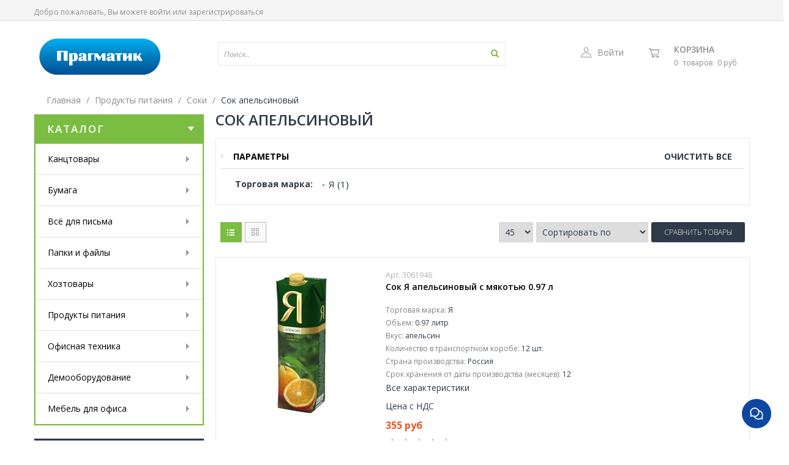

--- FILE ---
content_type: text/html; charset=utf-8
request_url: https://www.pragmatic.ru/collection/sok-apelsinovyy
body_size: 75463
content:
<!DOCTYPE html>
<html class="ltr">
  <head><meta data-config="{&quot;collection_products_count&quot;:2}" name="page-config" content="" /><meta data-config="{&quot;money_with_currency_format&quot;:{&quot;delimiter&quot;:&quot;&quot;,&quot;separator&quot;:&quot;.&quot;,&quot;format&quot;:&quot;%n\u0026nbsp;%u&quot;,&quot;unit&quot;:&quot;руб&quot;,&quot;show_price_without_cents&quot;:1},&quot;currency_code&quot;:&quot;RUR&quot;,&quot;currency_iso_code&quot;:&quot;RUB&quot;,&quot;default_currency&quot;:{&quot;title&quot;:&quot;Российский рубль&quot;,&quot;code&quot;:&quot;RUR&quot;,&quot;rate&quot;:1.0,&quot;format_string&quot;:&quot;%n\u0026nbsp;%u&quot;,&quot;unit&quot;:&quot;руб&quot;,&quot;price_separator&quot;:&quot;&quot;,&quot;is_default&quot;:true,&quot;price_delimiter&quot;:&quot;&quot;,&quot;show_price_with_delimiter&quot;:false,&quot;show_price_without_cents&quot;:true},&quot;facebook&quot;:{&quot;pixelActive&quot;:false,&quot;currency_code&quot;:&quot;RUB&quot;,&quot;use_variants&quot;:null},&quot;vk&quot;:{&quot;pixel_active&quot;:null,&quot;price_list_id&quot;:null},&quot;new_ya_metrika&quot;:true,&quot;ecommerce_data_container&quot;:&quot;dataLayer&quot;,&quot;common_js_version&quot;:null,&quot;vue_ui_version&quot;:null,&quot;feedback_captcha_enabled&quot;:null,&quot;account_id&quot;:151414,&quot;hide_items_out_of_stock&quot;:true,&quot;forbid_order_over_existing&quot;:false,&quot;minimum_items_price&quot;:null,&quot;enable_comparison&quot;:true,&quot;locale&quot;:&quot;ru&quot;,&quot;client_group&quot;:null,&quot;consent_to_personal_data&quot;:{&quot;active&quot;:false,&quot;obligatory&quot;:false,&quot;description&quot;:&quot;Настоящим подтверждаю, что я ознакомлен и согласен с условиями \u003ca href=&#39;/page/oferta&#39; target=&#39;blank&#39;\u003eоферты и политики конфиденциальности\u003c/a\u003e.&quot;},&quot;recaptcha_key&quot;:&quot;6LfXhUEmAAAAAOGNQm5_a2Ach-HWlFKD3Sq7vfFj&quot;,&quot;recaptcha_key_v3&quot;:&quot;6LcZi0EmAAAAAPNov8uGBKSHCvBArp9oO15qAhXa&quot;,&quot;yandex_captcha_key&quot;:&quot;ysc1_ec1ApqrRlTZTXotpTnO8PmXe2ISPHxsd9MO3y0rye822b9d2&quot;,&quot;checkout_float_order_content_block&quot;:true,&quot;available_products_characteristics_ids&quot;:null,&quot;sber_id_app_id&quot;:&quot;5b5a3c11-72e5-4871-8649-4cdbab3ba9a4&quot;,&quot;theme_generation&quot;:2,&quot;quick_checkout_captcha_enabled&quot;:false,&quot;max_order_lines_count&quot;:500,&quot;sber_bnpl_min_amount&quot;:1000,&quot;sber_bnpl_max_amount&quot;:150000,&quot;counter_settings&quot;:{&quot;data_layer_name&quot;:&quot;dataLayer&quot;,&quot;new_counters_setup&quot;:false,&quot;add_to_cart_event&quot;:true,&quot;remove_from_cart_event&quot;:true,&quot;add_to_wishlist_event&quot;:true},&quot;site_setting&quot;:{&quot;show_cart_button&quot;:true,&quot;show_service_button&quot;:false,&quot;show_marketplace_button&quot;:false,&quot;show_quick_checkout_button&quot;:false},&quot;warehouses&quot;:[{&quot;id&quot;:4125400,&quot;title&quot;:&quot;Основной склад&quot;,&quot;array_index&quot;:0}],&quot;captcha_type&quot;:&quot;google&quot;,&quot;human_readable_urls&quot;:false}" name="shop-config" content="" /><meta name='js-evnvironment' content='production' /><meta name='default-locale' content='ru' /><meta name='insales-redefined-api-methods' content="[]" /><script src="/packs/js/shop_bundle-2b0004e7d539ecb78a46.js"></script><script type="text/javascript" src="https://static.insales-cdn.com/assets/static-versioned/v3.72/static/libs/lodash/4.17.21/lodash.min.js"></script>
<!--InsalesCounter -->
<script type="text/javascript">
(function() {
  if (typeof window.__insalesCounterId !== 'undefined') {
    return;
  }

  try {
    Object.defineProperty(window, '__insalesCounterId', {
      value: 151414,
      writable: true,
      configurable: true
    });
  } catch (e) {
    console.error('InsalesCounter: Failed to define property, using fallback:', e);
    window.__insalesCounterId = 151414;
  }

  if (typeof window.__insalesCounterId === 'undefined') {
    console.error('InsalesCounter: Failed to set counter ID');
    return;
  }

  let script = document.createElement('script');
  script.async = true;
  script.src = '/javascripts/insales_counter.js?7';
  let firstScript = document.getElementsByTagName('script')[0];
  firstScript.parentNode.insertBefore(script, firstScript);
})();
</script>
<!-- /InsalesCounter -->
      <script>gtmDataLayer = []; </script>
      <!-- Google Tag Manager -->
      <script>(function(w,d,s,l,i){w[l]=w[l]||[];w[l].push({'gtm.start':
      new Date().getTime(),event:'gtm.js'});var f=d.getElementsByTagName(s)[0],
      j=d.createElement(s),dl=l!='dataLayer'?'&l='+l:'';j.async=true;j.src=
      'https://www.googletagmanager.com/gtm.js?id='+i+dl;f.parentNode.insertBefore(j,f);
      })(window,document,'script','gtmDataLayer','GTM-P78D4NQ5');
      </script>
      <!-- End Google Tag Manager -->
    <script type="text/javascript">
      (function() {
        window.va_suggestions = {"collections":[{"title":"\u041a\u0430\u0442\u0430\u043b\u043e\u0433","url":"\/collection\/all","recursive":false,"is_smart":false},{"title":"\u041a\u0430\u043d\u0446\u0442\u043e\u0432\u0430\u0440\u044b","url":"\/collection\/kantstovary"},{"title":"\u0411\u0443\u043c\u0430\u0433\u0430","url":"\/collection\/bumaga"},{"title":"\u0412\u0441\u0451 \u0434\u043b\u044f \u043f\u0438\u0441\u044c\u043c\u0430","url":"\/collection\/vsyo-dlya-pisma"},{"title":"\u041f\u0430\u043f\u043a\u0438 \u0438 \u0444\u0430\u0439\u043b\u044b","url":"\/collection\/papki-2"},{"title":"\u0425\u043e\u0437\u0442\u043e\u0432\u0430\u0440\u044b","url":"\/collection\/hoztovary"},{"title":"\u041f\u0440\u043e\u0434\u0443\u043a\u0442\u044b \u043f\u0438\u0442\u0430\u043d\u0438\u044f","url":"\/collection\/produkty"},{"title":"\u041e\u0444\u0438\u0441\u043d\u0430\u044f \u0442\u0435\u0445\u043d\u0438\u043a\u0430","url":"\/collection\/tehnika"},{"title":"\u0414\u0435\u043c\u043e\u043e\u0431\u043e\u0440\u0443\u0434\u043e\u0432\u0430\u043d\u0438\u0435","url":"\/collection\/demo-oborudovanie"},{"title":"\u041c\u0435\u0431\u0435\u043b\u044c \u0434\u043b\u044f \u043e\u0444\u0438\u0441\u0430","url":"\/collection\/mebel"},{"title":"\u0411\u0443\u043c\u0430\u0433\u0430 \u0444\u043e\u0440\u043c\u0430\u0442 \u04104","url":"\/collection\/bumaga-format-a4"},{"title":"\u0411\u0443\u043c\u0430\u0433\u0430 \u0444\u043e\u0440\u043c\u0430\u0442 \u04103","url":"\/collection\/bumaga-a3"},{"title":"\u041f\u043b\u0430\u043d\u0438\u043d\u0433\u0438","url":"\/collection\/planingi"},{"title":"\u041a\u0430\u043b\u0435\u043d\u0434\u0430\u0440\u0438 2026","url":"\/collection\/kalendari-2026"},{"title":"\u0415\u0436\u0435\u0434\u043d\u0435\u0432\u043d\u0438\u043a\u0438","url":"\/collection\/ezhednevniki-2"},{"title":"\u0411\u0443\u043c\u0430\u0433\u0430 \u0434\u043b\u044f \u0437\u0430\u043c\u0435\u0442\u043e\u043a","url":"\/collection\/bumaga-dlya-zametok"},{"title":"\u0411\u043b\u043e\u043a\u043d\u043e\u0442\u044b \u0438 \u0431\u0438\u0437\u043d\u0435\u0441-\u0442\u0435\u0442\u0440\u0430\u0434\u0438","url":"\/collection\/bloknoty-i-biznes-tetradi"},{"title":"\u041f\u043e\u0447\u0442\u043e\u0432\u044b\u0435 \u043a\u043e\u043d\u0432\u0435\u0440\u0442\u044b","url":"\/collection\/konverty"},{"title":"\u042d\u0442\u0438\u043a\u0435\u0442\u043a\u0438 \u0438 \u043b\u0435\u043d\u0442\u0430","url":"\/collection\/etiketki-samokleyuschiesya"},{"title":"\u0420\u043e\u043b\u0438\u043a\u0438 \u0438 \u0447\u0435\u043a\u043e\u0432\u0430\u044f \u043b\u0435\u043d\u0442\u0430","url":"\/collection\/roliki"},{"title":"\u0411\u0443\u0445\u0433\u0430\u043b\u0442\u0435\u0440\u0441\u043a\u0438\u0435 \u043a\u043d\u0438\u0433\u0438","url":"\/collection\/buhblanki"},{"title":"\u0428\u0438\u0440\u043e\u043a\u043e\u0444\u043e\u0440\u043c\u0430\u0442\u043d\u0430\u044f \u0431\u0443\u043c\u0430\u0433\u0430","url":"\/collection\/bumaga-shirokoformatnaya"},{"title":"\u0411\u0443\u043c\u0430\u0433\u0430 \u0434\u043b\u044f \u0446\u0432\u0435\u0442\u043d\u043e\u0439 \u043f\u0435\u0447\u0430\u0442\u0438","url":"\/collection\/bumaga-dlya-tsvetnoy-pechati"},{"title":"\u0411\u0443\u043c\u0430\u0433\u0430 \u0446\u0432\u0435\u0442\u043d\u0430\u044f","url":"\/collection\/bumaga-tsvetnaya"},{"title":"\u0415\u0436\u0435\u043d\u0435\u0434\u0435\u043b\u044c\u043d\u0438\u043a\u0438","url":"\/collection\/ezhenedelniki"},{"title":"\u041a\u0430\u0440\u0442\u044b \u0438 \u0430\u0442\u043b\u0430\u0441\u044b","url":"\/collection\/nastennaya-karta"},{"title":"\u0410\u043b\u0444\u0430\u0432\u0438\u0442\u043d\u0430\u044f \u043a\u043d\u0438\u0436\u043a\u0430","url":"\/collection\/alfavitnaya-knizhka"},{"title":"\u0411\u0443\u043c\u0430\u0433\u0430 \u043a\u043e\u043f\u0438\u0440\u043e\u0432\u0430\u043b\u044c\u043d\u0430\u044f","url":"\/collection\/bumaga-kopirovalnaya"},{"title":"\u0424\u043e\u0442\u043e\u0431\u0443\u043c\u0430\u0433\u0430","url":"\/collection\/foto-bumaga"},{"title":"\u0422\u0435\u0442\u0440\u0430\u0434\u044c","url":"\/collection\/tetradi"},{"title":"\u041a\u0430\u043b\u044c\u043a\u0430","url":"\/collection\/kalka"},{"title":"\u0417\u0430\u0436\u0438\u043c\u044b, \u0441\u043a\u0440\u0435\u043f\u043a\u0438 \u0438 \u043a\u043d\u043e\u043f\u043a\u0438","url":"\/collection\/knopkiskrepkizazhim"},{"title":"\u0420\u0443\u0447\u043a\u0438, \u043c\u0430\u0440\u043a\u0435\u0440\u044b","url":"\/collection\/ruchki-karandashi-markery"},{"title":"\u041b\u043e\u0442\u043a\u0438 \u0434\u043b\u044f \u0431\u0443\u043c\u0430\u0433","url":"\/collection\/lotki-dlya-bumag"},{"title":"\u041a\u043b\u0435\u0439","url":"\/collection\/kley"},{"title":"\u0421\u043a\u043e\u0442\u0447","url":"\/collection\/skotch"},{"title":"\u0421\u043a\u043e\u0431\u044b","url":"\/collection\/skoby"},{"title":"\u0421\u0442\u0435\u043f\u043b\u0435\u0440","url":"\/collection\/steplery"},{"title":"\u0421\u0442\u0438\u043a\u0435\u0440\u044b","url":"\/collection\/stikery-2"},{"title":"\u0428\u0442\u0435\u043c\u043f\u0435\u043b\u044c\u043d\u0430\u044f \u043f\u0440\u043e\u0434\u0443\u043a\u0446\u0438\u044f","url":"\/collection\/pechati"},{"title":"\u041d\u0430\u0431\u043e\u0440\u044b \u043d\u0430\u0441\u0442\u043e\u043b\u044c\u043d\u044b\u0435","url":"\/collection\/nabory-nastolnye"},{"title":"\u0411\u043b\u043e\u043a-\u043a\u0443\u0431\u0438\u043a\u0438","url":"\/collection\/blok-kubiki-2"},{"title":"\u0417\u0430\u043a\u043b\u0430\u0434\u043a\u0438 \u043a\u043b\u0435\u0439\u043a\u0438\u0435","url":"\/collection\/kleykie-zakladki-2"},{"title":"\u0414\u044b\u0440\u043e\u043a\u043e\u043b\u044b","url":"\/collection\/dyrokoly"},{"title":"\u041a\u0430\u043b\u044c\u043a\u0443\u043b\u044f\u0442\u043e\u0440\u044b \u043d\u0430\u0441\u0442\u043e\u043b\u044c\u043d\u044b\u0435","url":"\/collection\/kalkulyatory-nastolnye"},{"title":"\u041d\u043e\u0436\u043d\u0438\u0446\u044b","url":"\/collection\/nozhnitsy"},{"title":"\u041d\u043e\u0436 \u043a\u0430\u043d\u0446\u0435\u043b\u044f\u0440\u0441\u043a\u0438\u0439, \u043b\u0435\u0437\u0432\u0438\u0435","url":"\/collection\/nozh-kantselyarskiy-lezvie"},{"title":"\u0412\u0438\u0437\u0438\u0442\u043d\u0438\u0446\u044b \u0438 \u043a\u0440\u0435\u0434\u0438\u0442\u043d\u0438\u0446\u044b","url":"\/collection\/vizitnitsy"},{"title":"\u041a\u043e\u0440\u0437\u0438\u043d\u0430 \u0434\u043b\u044f \u0431\u0443\u043c\u0430\u0433","url":"\/collection\/korziny-dlya-bumag"},{"title":"\u041a\u043e\u0432\u0440\u0438\u043a \u043d\u0430 \u0441\u0442\u043e\u043b","url":"\/collection\/kovrik-na-stol"},{"title":"\u041f\u043e\u0434\u0443\u0448\u043a\u0430 \u0433\u0435\u043b\u0435\u0432\u0430\u044f","url":"\/collection\/podushka-dlya-smachivaniya-paltsev"},{"title":"\u0411\u0430\u043d\u043a \u043e\u0431\u043e\u0440\u0443\u0434\u043e\u0432\u0430\u043d\u0438\u0435","url":"\/collection\/bankovskoe-oborudovanie"},{"title":"\u041a\u0430\u0440\u0442\u043e\u0442\u0435\u043a\u0430","url":"\/collection\/kartoteka"},{"title":"\u0411\u0435\u0439\u0434\u0436\u0438","url":"\/collection\/beydzhi-2"},{"title":"\u041f\u0430\u043f\u043a\u0430 \u0441 \u0430\u0440\u043e\u0447\u043d\u044b\u043c \u043c\u0435\u0445\u0430\u043d\u0438\u0437\u043c\u043e\u043c","url":"\/collection\/papki-s-arochnym-mehanizmom"},{"title":"\u0424\u0430\u0439\u043b\u044b","url":"\/collection\/fayly"},{"title":"\u0420\u0430\u0437\u0434\u0435\u043b\u0438\u0442\u0435\u043b\u0438 \u043b\u0438\u0441\u0442\u043e\u0432","url":"\/collection\/razdeliteli-listov"},{"title":"\u0421\u043a\u043e\u0440\u043e\u0441\u0448\u0438\u0432\u0430\u0442\u0435\u043b\u0438","url":"\/collection\/skorosshivateli"},{"title":"\u041f\u0430\u043f\u043a\u0430 \u043d\u0430 \u043a\u043e\u043b\u044c\u0446\u0430\u0445","url":"\/collection\/papki-na-koltsah"},{"title":"\u041f\u0430\u043f\u043a\u0430 \u0441 \u0444\u0430\u0439\u043b\u0430\u043c\u0438","url":"\/collection\/papki-s-faylami"},{"title":"\u041f\u0430\u043f\u043a\u0430 \u043d\u0430 \u0440\u0435\u0437\u0438\u043d\u043a\u0430\u0445","url":"\/collection\/papki-na-rezinkah"},{"title":"\u041f\u0430\u043f\u043a\u0430 \u0441 \u0437\u0430\u0436\u0438\u043c\u043e\u043c","url":"\/collection\/papki-s-zazhimom"},{"title":"\u041f\u0430\u043f\u043a\u0430 \u043d\u0430 \u043c\u043e\u043b\u043d\u0438\u0438","url":"\/collection\/papka-na-molnii"},{"title":"\u041f\u0430\u043f\u043a\u0430 \u043a\u043e\u043d\u0432\u0435\u0440\u0442","url":"\/collection\/papki-konvety"},{"title":"\u041f\u0430\u043f\u043a\u0430 \u0443\u0433\u043e\u043b\u043e\u043a","url":"\/collection\/papki-ugolki"},{"title":"\u041f\u0430\u043f\u043a\u0430 \u043f\u043e\u0440\u0442\u0444\u0435\u043b\u044c","url":"\/collection\/papka-portfel"},{"title":"\u041f\u043b\u0430\u043d\u0448\u0435\u0442 \u0434\u043b\u044f \u0431\u0443\u043c\u0430\u0433\u0438","url":"\/collection\/planshet"},{"title":"\u041f\u043e\u0434\u0432\u0435\u0441\u043d\u0430\u044f \u0440\u0435\u0433\u0438\u0441\u0442\u0440\u0430\u0442\u0443\u0440\u0430","url":"\/collection\/podvesnaya-registr"},{"title":"\u0410\u0440\u0445\u0438\u0432\u043d\u044b\u0435 \u043f\u0430\u043f\u043a\u0438 \u0438 \u043a\u043e\u0440\u043e\u0431\u0430","url":"\/collection\/arhivnyy-korob"},{"title":"\u041f\u0430\u043f\u043a\u0430 \u0434\u043b\u044f \u0431\u0443\u043c\u0430\u0433 \u0441 \u0437\u0430\u0432\u044f\u0437\u043a\u0430\u043c\u0438","url":"\/collection\/papka-dlya-bumag-s-zavyazkami"},{"title":"\u041f\u0430\u043f\u043a\u0430 \u0430\u0434\u0440\u0435\u0441\u043d\u0430\u044f","url":"\/collection\/papka-adresnaya"},{"title":"\u042d\u0442\u0438\u043a\u0435\u0442\u043a\u0438 \u0434\u043b\u044f \u043f\u0430\u043f\u043e\u043a","url":"\/collection\/etiketki-dlya-papok"},{"title":"\u0421\u043a\u0440\u0435\u043f\u043a\u043e\u0448\u0438\u043d\u0430","url":"\/collection\/skrepkoshina"},{"title":"\u0420\u0443\u0447\u043a\u0438 \u0448\u0430\u0440\u0438\u043a\u043e\u0432\u044b\u0435","url":"\/collection\/ruchki-sharikovye"},{"title":"\u0420\u0443\u0447\u043a\u0438 \u0433\u0435\u043b\u0435\u0432\u044b\u0435","url":"\/collection\/ruchki-gelevye"},{"title":"\u0420\u0443\u0447\u043a\u0438 Pilot","url":"\/collection\/ruchki-pilot"},{"title":"\u0420\u0443\u0447\u043a\u0438 \u0441\u0442\u0438\u0440\u0430\u0435\u043c\u044b\u0435","url":"\/collection\/ruchki-so-stiraemymi-chernilami"},{"title":"\u0420\u0443\u0447\u043a\u0438 \u043d\u0430 \u043f\u043e\u0434\u0441\u0442\u0430\u0432\u043a\u0435","url":"\/collection\/ruchki-na-podstavke"},{"title":"\u041c\u0430\u0440\u043a\u0435\u0440 \u0432\u044b\u0434\u0435\u043b\u0438\u0442\u0435\u043b\u044c \u0442\u0435\u043a\u0441\u0442\u0430","url":"\/collection\/markery-vydeliteli-teksta"},{"title":"\u041c\u0430\u0440\u043a\u0435\u0440 \u043f\u0440\u043e\u043c\u044b\u0448\u043b\u0435\u043d\u043d\u044b\u0439","url":"\/collection\/marker-promyshlennyy"},{"title":"\u041c\u0430\u0440\u043a\u0435\u0440 \u043f\u0435\u0440\u043c\u0430\u043d\u0435\u043d\u0442\u043d\u044b\u0439","url":"\/collection\/markery"},{"title":"\u041c\u0430\u0440\u043a\u0435\u0440 \u0434\u043b\u044f \u0434\u043e\u0441\u043e\u043a","url":"\/collection\/marker-dlya-dosok"},{"title":"\u041a\u043e\u0440\u0440\u0435\u043a\u0442\u043e\u0440\u044b \u0434\u043b\u044f \u0442\u0435\u043a\u0441\u0442\u0430","url":"\/collection\/korrektory-dlya-teksta"},{"title":"\u041a\u0430\u0440\u0430\u043d\u0434\u0430\u0448\u0438","url":"\/collection\/karandashi"},{"title":"\u0422\u043e\u0447\u0438\u043b\u043a\u0438","url":"\/collection\/tochilki"},{"title":"\u041b\u0438\u043d\u0435\u0439\u043a\u0430","url":"\/collection\/lineyki"},{"title":"\u041b\u0430\u0441\u0442\u0438\u043a","url":"\/collection\/lastik"},{"title":"\u0427\u0435\u0440\u043d\u0438\u043b\u0430 \u0434\u043b\u044f \u043f\u0435\u0447\u0430\u0442\u0435\u0439","url":"\/collection\/chernila-dlya-pechatey"},{"title":"\u0413\u043e\u0442\u043e\u0432\u0430\u043b\u044c\u043d\u0438, \u0446\u0438\u0440\u043a\u0443\u043b\u0438","url":"\/collection\/gotovalni-tsirkuli"},{"title":"\u0422\u0443\u0431\u0443\u0441\u044b","url":"\/collection\/tubusy"},{"title":"\u0422\u043e\u0432\u0430\u0440\u044b \u0434\u043b\u044f \u0440\u0438\u0441\u043e\u0432\u0430\u043d\u0438\u044f","url":"\/collection\/prinadlezhnosti-dlya-risovaniya"},{"title":"\u0425\u043e\u0431\u0431\u0438 \u0438 \u0442\u0432\u043e\u0440\u0447\u0435\u0441\u0442\u0432\u043e","url":"\/collection\/hobbi-i-tvorchestvo"},{"title":"\u0421\u0442\u0435\u0440\u0436\u043d\u0438, \u0447\u0435\u0440\u043d\u0438\u043b\u0430","url":"\/collection\/sterzhni-chernila"},{"title":"\u0420\u0443\u0447\u043a\u0438 \u043a\u043b\u0430\u0441\u0441\u0430 \u043b\u044e\u043a\u0441","url":"\/collection\/ruchki-i-nabory-klassa-lyuks"},{"title":"\u0420\u043e\u043b\u043b\u0435\u0440\u044b","url":"\/collection\/rollery"},{"title":"\u041b\u0438\u043d\u0435\u0440\u044b","url":"\/collection\/linery"},{"title":"\u0427\u0438\u0441\u0442\u044f\u0449\u0438\u0435 \u0441\u0440\u0435\u0434\u0441\u0442\u0432\u0430","url":"\/collection\/chistyaschie-sredstva"},{"title":"\u0421\u0430\u043b\u0444\u0435\u0442\u043a\u0438 \u0445\u043e\u0437\u044f\u0439\u0441\u0442\u0432\u0435\u043d\u043d\u044b\u0435","url":"\/collection\/salfetki-hozyaystvennye"},{"title":"\u0421\u0430\u043b\u0444\u0435\u0442\u043a\u0438 \u0431\u0443\u043c\u0430\u0436\u043d\u044b\u0435","url":"\/collection\/salfetki-bumazhnye"},{"title":"\u0421\u0430\u043b\u0444\u0435\u0442\u043a\u0438 \u0434\u043b\u044f \u0442\u0435\u0445\u043d\u0438\u043a\u0438","url":"\/collection\/salfetki-dlya-tehniki"},{"title":"\u0421\u0430\u043b\u0444\u0435\u0442\u043a\u0438 \u0432\u043b\u0430\u0436\u043d\u044b\u0435","url":"\/collection\/salfetki-vlazhnye"},{"title":"\u041f\u0430\u043a\u0435\u0442\u044b \u0434\u043b\u044f \u043c\u0443\u0441\u043e\u0440\u0430","url":"\/collection\/pakety-dlya-musora-2"},{"title":"\u041f\u0435\u0440\u0447\u0430\u0442\u043a\u0438","url":"\/collection\/perchatki"},{"title":"\u0411\u0443\u043c\u0430\u0433\u0430 \u0442\u0443\u0430\u043b\u0435\u0442\u043d\u0430\u044f","url":"\/collection\/bumaga-tualetnaya-2"},{"title":"\u041f\u043e\u043b\u043e\u0442\u0435\u043d\u0446\u0430 \u0431\u0443\u043c\u0430\u0436\u043d\u044b\u0435","url":"\/collection\/polotentsa-bumazhnye"},{"title":"\u0413\u0443\u0431\u043a\u0430 \u0434\u043b\u044f \u043c\u044b\u0442\u044c\u044f \u043f\u043e\u0441\u0443\u0434\u044b","url":"\/collection\/gubki-dlya-mytya-posudy"},{"title":"\u041c\u044b\u043b\u043e","url":"\/collection\/mylo-2"},{"title":"\u041e\u0441\u0432\u0435\u0436\u0438\u0442\u0435\u043b\u0438  \u0432\u043e\u0437\u0434\u0443\u0445\u0430","url":"\/collection\/osvezhiteli-vozduha"},{"title":"\u041e\u0434\u043d\u043e\u0440\u0430\u0437\u043e\u0432\u0430\u044f \u043f\u043e\u0441\u0443\u0434\u0430","url":"\/collection\/odnorazovaya-posuda"},{"title":"\u0421\u0440\u0435\u0434\u0441\u0442\u0432\u0430 \u0434\u043b\u044f \u043a\u0443\u0445\u043d\u0438","url":"\/collection\/sredstva-dlya-kuhni"},{"title":"\u0421\u0440\u0435\u0434\u0441\u0442\u0432\u043e \u0434\u043b\u044f \u043c\u044b\u0442\u044c\u044f \u043f\u043e\u0441\u0443\u0434\u044b","url":"\/collection\/dlya-mytya-posudy"},{"title":"\u0421\u0440\u0435\u0434\u0441\u0442\u0432\u043e \u0434\u043b\u044f \u0441\u0430\u043d\u0442\u0435\u0445\u043d\u0438\u043a\u0438","url":"\/collection\/sredstvo-dlya-santehniki"},{"title":"\u0421\u0440\u0435\u0434\u0441\u0442\u0432\u043e \u0434\u043b\u044f \u0441\u0442\u0435\u043a\u043e\u043b \u0438 \u0437\u0435\u0440\u043a\u0430\u043b","url":"\/collection\/po-uhodu-za-steklami-i-zerkalami"},{"title":"\u0421\u0440\u0435\u0434\u0441\u0442\u0432\u043e \u0434\u043b\u044f \u043c\u044b\u0442\u044c\u044f \u043f\u043e\u043b\u0430","url":"\/collection\/katalog-1-13702c"},{"title":"\u0412\u0435\u0434\u0440\u0430 \u0438 \u0435\u043c\u043a\u043e\u0441\u0442\u0438","url":"\/collection\/vedra-i-emkosti"},{"title":"\u0421\u0442\u043e\u043b\u043e\u0432\u044b\u0435 \u043f\u0440\u0438\u0431\u043e\u0440\u044b \u0438 \u043f\u043e\u0441\u0443\u0434\u0430","url":"\/collection\/kuhonnye-utvar-stolovye-pribory-i-aksessuary"},{"title":"\u0418\u043d\u0432\u0435\u043d\u0442\u0430\u0440\u044c \u0434\u043b\u044f \u043f\u043e\u043b\u0430","url":"\/collection\/inventar-dlya-uborki-pola"},{"title":"\u041a\u043e\u0441\u043c\u0435\u0442\u0438\u0447\u0435\u0441\u043a\u0438\u0435 \u0441\u0440\u0435\u0434\u0441\u0442\u0432\u0430","url":"\/collection\/kosmeticheskie-sredstva-i-uhod-za-telom"},{"title":"\u041f\u0440\u043e\u0444\u0435\u0441\u0441\u0438\u043e\u043d\u0430\u043b\u044c\u043d\u0430\u044f \u0445\u0438\u043c\u0438\u044f","url":"\/collection\/professionalnaya-himiya"},{"title":"\u0421\u0442\u0438\u0440\u0430\u043b\u044c\u043d\u044b\u0435 \u043f\u043e\u0440\u043e\u0448\u043a\u0438","url":"\/collection\/stiralnye-poroshki-i-konditsionery"},{"title":"\u0418\u043d\u0441\u0442\u0440\u0443\u043c\u0435\u043d\u0442\u044b \u0438 \u0438\u043d\u0432\u0435\u043d\u0442\u0430\u0440\u044c","url":"\/collection\/instrument"},{"title":"\u0418\u043d\u0432\u0435\u043d\u0442\u0430\u0440\u044c \u0434\u043b\u044f \u0443\u043b\u0438\u0446","url":"\/collection\/inventar-dlya-uborki-ulits-i-sadovyh-rabot"},{"title":"\u0421\u043f\u0435\u0446\u043e\u0434\u0435\u0436\u0434\u0430 \u0438 \u043c\u0435\u0434\u0438\u0437\u0434\u0435\u043b\u0438\u044f","url":"\/collection\/spetsodezhda-i-medizdeliya"},{"title":"\u0423\u043f\u0430\u043a\u043e\u0432\u043a\u0430","url":"\/collection\/upakovochnyy-material"},{"title":"\u041a\u043e\u0444\u0435","url":"\/collection\/kofe"},{"title":"\u0427\u0430\u0439","url":"\/collection\/chay"},{"title":"\u0421\u0430\u0445\u0430\u0440","url":"\/collection\/sahar"},{"title":"\u041c\u043e\u043b\u043e\u043a\u043e","url":"\/collection\/moloko"},{"title":"\u0421\u043b\u0438\u0432\u043a\u0438","url":"\/collection\/slivki"},{"title":"\u0412\u043e\u0434\u0430","url":"\/collection\/voda"},{"title":"\u041a\u043e\u043d\u0444\u0435\u0442\u044b","url":"\/collection\/konfety"},{"title":"\u041f\u0435\u0447\u0435\u043d\u044c\u0435","url":"\/collection\/pechenie"},{"title":"\u0417\u0435\u0444\u0438\u0440","url":"\/collection\/zefir"},{"title":"\u0412\u0430\u0444\u043b\u0438","url":"\/collection\/vafli"},{"title":"\u0421\u0443\u0448\u043a\u0438","url":"\/collection\/sushki"},{"title":"\u0428\u043e\u043a\u043e\u043b\u0430\u0434","url":"\/collection\/shokolad"},{"title":"\u0421\u043e\u043a\u0438","url":"\/collection\/soki"},{"title":"\u0421\u043d\u0435\u043a\u0438","url":"\/collection\/sneki"},{"title":"\u041a\u043e\u043d\u0434\u0438\u0442\u0435\u0440\u0441\u043a\u0438\u0435 \u0438\u0437\u0434\u0435\u043b\u0438\u044f","url":"\/collection\/konditerskie-izdeliya"},{"title":"\u041e\u0440\u0435\u0445\u0438 \u0438 \u0441\u0443\u0445\u043e\u0444\u0440\u0443\u043a\u0442\u044b","url":"\/collection\/orehi"},{"title":"\u041c\u0430\u043a\u0430\u0440\u043e\u043d\u044b, \u043c\u0443\u043a\u0430 \u0438 \u043a\u0440\u0443\u043f\u044b","url":"\/collection\/makarony-muka-krupy"},{"title":"\u0421\u043e\u0443\u0441\u044b, \u043f\u0440\u0438\u043f\u0440\u0430\u0432\u044b \u0438 \u0441\u043f\u0435\u0446\u0438\u0438","url":"\/collection\/sousy-pripravy-spetsii"},{"title":"\u041a\u043e\u043d\u0441\u0435\u0440\u0432\u0438\u0440\u043e\u0432\u0430\u043d\u043d\u044b\u0435 \u043f\u0440\u043e\u0434\u0443\u043a\u0442\u044b","url":"\/collection\/konservirovannye-produkty"},{"title":"\u0411\u044b\u0441\u0442\u0440\u043e\u0433\u043e \u043f\u0440\u0438\u0433\u043e\u0442\u043e\u0432\u043b\u0435\u043d\u0438\u044f","url":"\/collection\/produkty-bystrogo-prigotovleniya"},{"title":"\u041a\u0430\u0440\u0430\u043d\u0434\u0430\u0448 \u0447\u0435\u0440\u043d\u043e\u0433\u0440\u0430\u0444\u0438\u0442\u043d\u044b\u0439","url":"\/collection\/karandashi-chernografitnye-shkolnye"},{"title":"\u041a\u0430\u0440\u0430\u043d\u0434\u0430\u0448 \u043c\u0435\u0445\u0430\u043d\u0438\u0447\u0435\u0441\u043a\u0438\u0439","url":"\/collection\/karandash-mehanicheskiy"},{"title":"\u041a\u0430\u0440\u0430\u043d\u0434\u0430\u0448 \u043f\u0440\u043e\u0441\u0442\u043e\u0439","url":"\/collection\/karandash-prostoy"},{"title":"\u0421\u0442\u0435\u0440\u0436\u043d\u0438 \u0434\u043b\u044f \u043a\u0430\u0440\u0430\u043d\u0434\u0430\u0448\u0435\u0439","url":"\/collection\/sterzhni-dlya-karandashey"},{"title":"\u0413\u0440\u0438\u0444\u0435\u043b\u0438","url":"\/collection\/grifeli"},{"title":"\u0414\u044b\u0440\u043e\u043a\u043e\u043b \u0434\u043b\u044f \u043b\u044e\u0432\u0435\u0440\u0441\u043e\u0432","url":"\/collection\/dyrokol-dlya-lyuversov"},{"title":"\u041b\u044e\u0432\u0435\u0440\u0441\u044b","url":"\/collection\/lyuversy"},{"title":"\u0414\u044b\u0440\u043e\u043a\u043e\u043b \u0434\u043e 10 \u043b\u0438\u0441\u0442\u043e\u0432","url":"\/collection\/dyrokol-do-10-listov"},{"title":"\u0414\u044b\u0440\u043e\u043a\u043e\u043b \u0434\u043e 15 \u043b\u0438\u0441\u0442\u043e\u0432","url":"\/collection\/dyrokol-do-15-listov"},{"title":"\u0414\u044b\u0440\u043e\u043a\u043e\u043b \u0434\u043e 20 \u043b\u0438\u0441\u0442\u043e\u0432","url":"\/collection\/dyrokol-do-20-listov"},{"title":"\u0414\u044b\u0440\u043e\u043a\u043e\u043b \u0434\u043e 30 \u043b\u0438\u0441\u0442\u043e\u0432","url":"\/collection\/dyrokol-do-30-listov"},{"title":"\u0414\u044b\u0440\u043e\u043a\u043e\u043b \u0434\u043e 40 \u043b\u0438\u0441\u0442\u043e\u0432","url":"\/collection\/dyrokol-do-40-listov"},{"title":"\u0414\u044b\u0440\u043e\u043a\u043e\u043b \u0434\u043e 65 \u043b\u0438\u0441\u0442\u043e\u0432","url":"\/collection\/dyrokol-do-60-listov"},{"title":"\u0414\u044b\u0440\u043e\u043a\u043e\u043b \u0434\u043e 100 \u043b\u0438\u0441\u0442\u043e\u0432","url":"\/collection\/dyrokol-do-100-listov"},{"title":"\u0414\u044b\u0440\u043e\u043a\u043e\u043b \u0434\u043e 150 \u043b\u0438\u0441\u0442\u043e\u0432","url":"\/collection\/dyrokol-do-150-listov"},{"title":"\u041a\u043b\u0435\u0439-\u043a\u0430\u0440\u0430\u043d\u0434\u0430\u0448","url":"\/collection\/kley-karandash"},{"title":"\u041a\u043b\u0435\u0439 \u041f\u0412\u0410","url":"\/collection\/kley-pva"},{"title":"\u041a\u043b\u0435\u0439 \u0436\u0438\u0434\u043a\u0438\u0439","url":"\/collection\/kley-zhidkiy"},{"title":"\u041a\u043b\u0435\u0439 \u0441\u043f\u0435\u0446\u0438\u0430\u043b\u044c\u043d\u044b\u0439","url":"\/collection\/kley-i-krepezhnye-izdeliya"},{"title":"\u0421\u0443\u043f\u0435\u0440 \u043a\u043b\u0435\u0439","url":"\/collection\/super-kley"},{"title":"\u041a\u043b\u0435\u0439 \u043c\u043e\u043c\u0435\u043d\u0442","url":"\/collection\/kley-moment"},{"title":"\u0421\u0442\u0435\u043f\u043b\u0435\u0440 10","url":"\/collection\/stepler-10"},{"title":"\u0421\u0442\u0435\u043f\u043b\u0435\u0440 24\/6","url":"\/collection\/stepler-246"},{"title":"\u0410\u043d\u0442\u0438-\u0441\u0442\u0435\u043f\u043b\u0435\u0440","url":"\/collection\/antisteplery"},{"title":"\u0424\u0430\u0439\u043b\u044b \u04304 100 \u0448\u0442","url":"\/collection\/fayly-a4-100-sht"},{"title":"\u0424\u0430\u0439\u043b\u044b \u0440\u0438\u0444\u043b\u0435\u043d\u044b\u0435","url":"\/collection\/fayly-riflenye"},{"title":"\u0424\u0430\u0439\u043b\u044b \u043f\u043b\u043e\u0442\u043d\u044b\u0435","url":"\/collection\/fayly-plotnye"},{"title":"\u0422\u043e\u0447\u0438\u043b\u043a\u0430 \u0441 \u043a\u043e\u043d\u0442\u0435\u0439\u043d\u0435\u0440\u043e\u043c","url":"\/collection\/tochilka-s-konteynerom"},{"title":"\u0422\u043e\u0447\u0438\u043b\u043a\u0430 \u043c\u0435\u0445\u0430\u043d\u0438\u0447\u0435\u0441\u043a\u0430\u044f","url":"\/collection\/tochilka-mehanicheskaya"},{"title":"\u0422\u043e\u0447\u0438\u043b\u043a\u0430 \u044d\u043b\u0435\u043a\u0442\u0440\u0438\u0447\u0435\u0441\u043a\u0430\u044f","url":"\/collection\/tochilka-elektricheskaya"},{"title":"\u041b\u0438\u043d\u0435\u0439\u043a\u0430 \u043c\u0435\u0442\u0430\u043b\u043b\u0438\u0447\u0435\u0441\u043a\u0430\u044f","url":"\/collection\/lineyka-metallicheskaya"},{"title":"\u041b\u0438\u043d\u0435\u0439\u043a\u0438, \u0443\u0433\u043e\u043b\u044c\u043d\u0438\u043a\u0438, \u0442\u0440\u0430\u043d\u0441\u043f\u043e\u0440\u0442\u0438\u0440\u044b","url":"\/collection\/katalog-1-34459c"},{"title":"\u0422\u0440\u0430\u0444\u0430\u0440\u0435\u0442\u044b","url":"\/collection\/trafarety"},{"title":"\u0411\u0430\u0442\u0430\u0440\u0435\u0439\u043a\u0438","url":"\/collection\/batareyki"},{"title":"\u0424\u043b\u0435\u0448\u043a\u0438, \u043a\u0430\u0440\u0442\u044b, CD \u0438 HDD","url":"\/collection\/fleshki"},{"title":"\u041f\u0440\u0443\u0436\u0438\u043d\u044b, \u043e\u0431\u043b\u043e\u0436\u043a\u0438","url":"\/collection\/pruzhinyoblozhki"},{"title":"\u0410\u043a\u0441\u0435\u0441\u0441\u0443\u0430\u0440\u044b \u0434\u043b\u044f \u0442\u0435\u0445\u043d\u0438\u043a\u0438","url":"\/collection\/aksessuary-dlya-tehniki"},{"title":"\u041c\u044b\u0448\u044c \u043a\u043e\u043c\u043f\u044c\u044e\u0442\u0435\u0440\u043d\u0430\u044f","url":"\/collection\/mysh-kompyuternaya"},{"title":"\u041a\u043b\u0430\u0432\u0438\u0430\u0442\u0443\u0440\u0430","url":"\/collection\/klaviatura"},{"title":"\u0421\u0435\u0442\u0435\u0432\u043e\u0439 \u0444\u0438\u043b\u044c\u0442\u0440","url":"\/collection\/udliniteli"},{"title":"\u041a\u0430\u043b\u044c\u043a\u0443\u043b\u044f\u0442\u043e\u0440","url":"\/collection\/kalkulyatory"},{"title":"\u0427\u0430\u0439\u043d\u0438\u043a, \u0442\u0435\u0440\u043c\u043e\u043f\u043e\u0442","url":"\/collection\/chayniki"},{"title":"\u041a\u0443\u043b\u0435\u0440 \u0434\u043b\u044f \u0432\u043e\u0434\u044b","url":"\/collection\/kuler-dlya-vody"},{"title":"\u0421\u0432\u0435\u0442\u0438\u043b\u044c\u043d\u0438\u043a, \u043b\u0430\u043c\u043f\u0430, \u0444\u043e\u043d\u0430\u0440\u044c","url":"\/collection\/svetilnik-lampa-fonar"},{"title":"\u0420\u0435\u0437\u0430\u043a\u0438 \u0434\u043b\u044f \u0431\u0443\u043c\u0430\u0433\u0438","url":"\/collection\/rezak"},{"title":"\u041a\u0430\u0440\u0442\u0440\u0438\u0434\u0436\u0438","url":"\/collection\/kartridzhi"},{"title":"\u041a\u0440\u043e\u043d\u0448\u0442\u0435\u0439\u043d \u0434\u043b\u044f \u0422\u0412","url":"\/collection\/kronshteyn-dlya-tv"},{"title":"\u0410\u043a\u0441\u0435\u0441\u0441\u0443\u0430\u0440\u044b \u0434\u043b\u044f \u0433\u0430\u0434\u0436\u0435\u0442\u043e\u0432","url":"\/collection\/telefoniya"},{"title":"\u041a\u043b\u0438\u043c\u0430\u0442\u0438\u0447\u0435\u0441\u043a\u0430\u044f \u0442\u0435\u0445\u043d\u0438\u043a\u0430","url":"\/collection\/klimaticheskaya-tehnika"},{"title":"\u0411\u044b\u0442\u043e\u0432\u0430\u044f \u0442\u0435\u0445\u043d\u0438\u043a\u0430","url":"\/collection\/bytovaya-tehnika"},{"title":"\u041a\u043e\u0440\u0437\u0438\u043d\u0430 \u0434\u043b\u044f \u043c\u0443\u0441\u043e\u0440\u0430 10 \u043b","url":"\/collection\/korzina-dlya-musora-10-l"},{"title":"\u041a\u043e\u0440\u0437\u0438\u043d\u0430 \u0434\u043b\u044f \u043c\u0443\u0441\u043e\u0440\u0430 14 \u043b","url":"\/collection\/korzina-dlya-musora-14-l"},{"title":"\u0413\u043e\u0440\u0438\u0437\u043e\u043d\u0442\u0430\u043b\u044c\u043d\u044b\u0439 \u043b\u043e\u0442\u043e\u043a","url":"\/collection\/nakopitel-gorizontalnyy"},{"title":"\u0412\u0435\u0440\u0442\u0438\u043a\u0430\u043b\u044c\u043d\u044b\u0439 \u043b\u043e\u0442\u043e\u043a","url":"\/collection\/vertikalnye-nakopiteli"},{"title":"\u041f\u043b\u0430\u0441\u0442\u0438\u043a\u043e\u0432\u044b\u0435 \u0431\u043e\u043a\u0441\u044b","url":"\/collection\/plastikovye-boksy"},{"title":"\u041e\u0440\u0433\u0430\u043d\u0438\u0437\u0430\u0442\u043e\u0440 \u0440\u0430\u0431\u043e\u0447\u0435\u0433\u043e \u043c\u0435\u0441\u0442\u0430","url":"\/collection\/organizator-rabochego-mesta"},{"title":"\u041a\u0440\u0430\u0441\u043a\u0430 \u0448\u0442\u0435\u043c\u043f\u0435\u043b\u044c\u043d\u0430\u044f","url":"\/collection\/chernila-2"},{"title":"\u041f\u0435\u0447\u0430\u0442\u044c \u0441\u0430\u043c\u043e\u043d\u0430\u0431\u043e\u0440\u043d\u0430\u044f","url":"\/collection\/pechat-samonab"},{"title":"\u0428\u0442\u0430\u043c\u043f \u0441\u0430\u043c\u043e\u043d\u0430\u0431\u043e\u0440\u043d\u044b\u0439","url":"\/collection\/shtamp"},{"title":"\u041f\u043e\u0434\u0443\u0448\u043a\u0430 \u0448\u0442\u0435\u043c\u043f\u0435\u043b\u044c\u043d\u0430\u044f","url":"\/collection\/podushka-shtemp"},{"title":"\u041e\u0441\u043d\u0430\u0441\u0442\u043a\u0430 \u0434\u043b\u044f \u043f\u0435\u0447\u0430\u0442\u0438","url":"\/collection\/osnastka"},{"title":"\u041a\u0430\u0441\u0441\u0430 \u0434\u043b\u044f \u043f\u0435\u0447\u0430\u0442\u0438","url":"\/collection\/kassa"},{"title":"\u041d\u0443\u043c\u0435\u0440\u0430\u0442\u043e\u0440","url":"\/collection\/numerator"},{"title":"\u0414\u0430\u0442\u0435\u0440","url":"\/collection\/dater"},{"title":"\u0420\u0430\u0437\u0434\u0435\u043b\u0438\u0442\u0435\u043b\u044c \u043b\u0438\u0441\u0442\u043e\u0432 \u0446\u0438\u0444\u0440\u043e\u0432\u043e\u0439","url":"\/collection\/razdelitel-listov-tsifrovoy"},{"title":"\u0420\u0430\u0437\u0434\u0435\u043b\u0438\u0442\u0435\u043b\u044c \u043b\u0438\u0441\u0442\u043e\u0432 \u0430\u043b\u0444\u0430\u0432\u0438\u0442\u043d\u044b\u0439","url":"\/collection\/razdelitel-listov-alfavitnyy"},{"title":"\u0420\u0430\u0437\u0434\u0435\u043b\u0438\u0442\u0435\u043b\u044c \u0431\u0443\u043a\u0432\u0435\u043d\u043d\u044b\u0439","url":"\/collection\/razdelitel-bukvennyy"},{"title":"\u0420\u0430\u0437\u0434\u0435\u043b\u0438\u0442\u0435\u043b\u044c \u043b\u0438\u0441\u0442\u043e\u0432 \u043f\u043b\u0430\u0441\u0442\u0438\u043a","url":"\/collection\/razdelitel-listov-plastik"},{"title":"\u0420\u0430\u0437\u0434\u0435\u043b\u0438\u0442\u0435\u043b\u044c \u043b\u0438\u0441\u0442\u043e\u0432 \u043a\u0430\u0440\u0442\u043e\u043d\u043d\u044b\u0439","url":"\/collection\/razdelitel-listov-kartonnyy"},{"title":"\u0421\u043a\u043e\u0440\u043e\u0441\u0448\u0438\u0432\u0430\u0442\u0435\u043b\u044c \u0434\u0435\u043b\u043e","url":"\/collection\/skorosshivatel-delo"},{"title":"\u0421\u043a\u043e\u0440\u043e\u0441\u0448\u0438\u0432\u0430\u0442\u0435\u043b\u044c \u043f\u043b\u0430\u0441\u0442\u0438\u043a\u043e\u0432\u044b\u0439 \u04304","url":"\/collection\/skorosshivatel-plastikovyy-a4"},{"title":"\u0421\u043a\u043e\u0440\u043e\u0441\u0448\u0438\u0432\u0430\u0442\u0435\u043b\u044c \u043a\u0430\u0440\u0442\u043e\u043d\u043d\u044b\u0439","url":"\/collection\/skorosshivatel-kartonnyy"},{"title":"\u0411\u0430\u0442\u0430\u0440\u0435\u0439\u043a\u0438 \u0410\u0410 (\u043f\u0430\u043b\u044c\u0447\u0438\u043a\u043e\u0432\u044b\u0435)","url":"\/collection\/batareyki-aa-palchikovye"},{"title":"\u0411\u0430\u0442\u0430\u0440\u0435\u0439\u043a\u0438 \u0410\u0410\u0410 (\u043c\u0438\u0437\u0438\u043d\u0447\u0438\u043a\u043e\u0432\u044b\u0435)","url":"\/collection\/batareyki-aaa-mizinchikovye"},{"title":"\u0411\u0430\u0442\u0430\u0440\u0435\u0439\u043a\u0438 \u043f\u0440\u043e\u0447\u0438\u0445 \u0442\u0438\u043f\u043e\u0440\u0430\u0437\u043c\u0435\u0440\u043e\u0432","url":"\/collection\/batareyki-prochih-tiporazmerov"},{"title":"\u0411\u0430\u0442\u0430\u0440\u0435\u0439\u043a\u0438 \u041a\u0440\u043e\u043d\u0430 9V","url":"\/collection\/batareyki-krona-9v"},{"title":"\u0411\u0430\u0442\u0430\u0440\u0435\u0439\u043a\u0438 D","url":"\/collection\/batareyki-d"},{"title":"\u0411\u0430\u0442\u0430\u0440\u0435\u0439\u043a\u0438 \u0421","url":"\/collection\/batareyki-s"},{"title":"\u0410\u043a\u043a\u0443\u043c\u0443\u043b\u044f\u0442\u043e\u0440\u044b","url":"\/collection\/akkumulyatory"},{"title":"\u0412\u043e\u0434\u0430 \u0433\u0430\u0437\u0438\u0440\u043e\u0432\u0430\u043d\u043d\u0430\u044f","url":"\/collection\/voda-gazirovannaya"},{"title":"\u0412\u043e\u0434\u0430 \u043d\u0435\u0433\u0430\u0437\u0438\u0440\u043e\u0432\u0430\u043d\u043d\u0430\u044f","url":"\/collection\/voda-negazirovannaya"},{"title":"\u041a\u043e\u0444\u0435 \u0440\u0430\u0441\u0442\u0432\u043e\u0440\u0438\u043c\u044b\u0439","url":"\/collection\/kofe-rastvorimyy"},{"title":"\u041a\u043e\u0444\u0435 \u0432 \u0437\u0435\u0440\u043d\u0430\u0445","url":"\/collection\/kofe-v-zernah"},{"title":"\u041a\u043e\u0444\u0435 \u043c\u043e\u043b\u043e\u0442\u044b\u0439","url":"\/collection\/kofe-molotyy"},{"title":"\u041a\u043e\u0444\u0435 \u0432 \u043a\u0430\u043f\u0441\u0443\u043b\u0430\u0445","url":"\/collection\/kofe-v-kapsulah"},{"title":"\u0426\u0438\u043a\u043e\u0440\u0438\u0439","url":"\/collection\/tsikoriy"},{"title":"\u041a\u0430\u043f\u0441\u0443\u043b\u044b","url":"\/collection\/kapsuly-dlya-kofemashin"},{"title":"\u041a\u0430\u043a\u0430\u043e","url":"\/collection\/kakao"},{"title":"\u0427\u0430\u0439 \u0447\u0435\u0440\u043d\u044b\u0439 \u0432 \u043f\u0430\u043a\u0435\u0442\u0438\u043a\u0430\u0445 100","url":"\/collection\/chay-chernyy-v-paketikah-100"},{"title":"\u0427\u0430\u0439 \u0437\u0435\u043b\u0435\u043d\u044b\u0439 \u0432 \u043f\u0430\u043a\u0435\u0442\u0438\u043a\u0430\u0445 100","url":"\/collection\/chay-zelenyy-v-paketikah-100"},{"title":"\u0427\u0430\u0439 \u043b\u0438\u0441\u0442\u043e\u0432\u043e\u0439","url":"\/collection\/chay-listovoy"},{"title":"\u041c\u043e\u043b\u043e\u043a\u043e 3,5%","url":"\/collection\/moloko-35"},{"title":"\u041c\u043e\u043b\u043e\u043a\u043e 3,2%","url":"\/collection\/moloko-32"},{"title":"\u041c\u043e\u043b\u043e\u043a\u043e 2,5%","url":"\/collection\/moloko-25"},{"title":"\u041c\u043e\u043b\u043e\u043a\u043e 1,5%","url":"\/collection\/moloko-15"},{"title":"\u041c\u043e\u043b\u043e\u043a\u043e \u0441\u0433\u0443\u0449\u0435\u043d\u043d\u043e\u0435","url":"\/collection\/moloko-sguschennoe"},{"title":"\u0421\u043e\u043a \u044f\u0431\u043b\u043e\u0447\u043d\u044b\u0439","url":"\/collection\/sok-yablochnyy"},{"title":"\u0421\u043e\u043a \u0442\u043e\u043c\u0430\u0442\u043d\u044b\u0439","url":"\/collection\/sok-tomatnyy"},{"title":"\u0421\u043e\u043a \u0430\u043f\u0435\u043b\u044c\u0441\u0438\u043d\u043e\u0432\u044b\u0439","url":"\/collection\/sok-apelsinovyy"},{"title":"\u0421\u043e\u043a \u0432\u0438\u0448\u043d\u0435\u0432\u044b\u0439","url":"\/collection\/sok-vishnevyy"},{"title":"\u0421\u0442\u0430\u043a\u0430\u043d \u043e\u0434\u043d\u043e\u0440\u0430\u0437\u043e\u0432\u044b\u0439","url":"\/collection\/stakany"},{"title":"\u0422\u0430\u0440\u0435\u043b\u043a\u0430 \u043e\u0434\u043d\u043e\u0440\u0430\u0437\u043e\u0432\u0430\u044f","url":"\/collection\/tarelki"},{"title":"\u0412\u0438\u043b\u043a\u0430 \u043e\u0434\u043d\u043e\u0440\u0430\u0437\u043e\u0432\u0430\u044f","url":"\/collection\/vilki"},{"title":"\u041b\u043e\u0436\u043a\u0430 \u043e\u0434\u043d\u043e\u0440\u0430\u0437\u043e\u0432\u0430\u044f","url":"\/collection\/lozhki"},{"title":"\u041d\u043e\u0436 \u043e\u0434\u043d\u043e\u0440\u0430\u0437\u043e\u0432\u044b\u0439","url":"\/collection\/nozhi-2"},{"title":"\u0427\u0430\u0448\u043a\u0430 \u043e\u0434\u043d\u043e\u0440\u0430\u0437\u043e\u0432\u0430\u044f","url":"\/collection\/chashka"},{"title":"\u041a\u0440\u044b\u0448\u043a\u0430 \u0434\u043b\u044f \u0441\u0442\u0430\u043a\u0430\u043d\u0430","url":"\/collection\/kryshka-dlya-stakana"},{"title":"\u0420\u0430\u0437\u043c\u0435\u0448\u0438\u0432\u0430\u0442\u0435\u043b\u044c","url":"\/collection\/razmeshivatel-odnorazovyy"},{"title":"\u0422\u0440\u0443\u0431\u043e\u0447\u043a\u0438","url":"\/collection\/aksessuary-odnorazovye"},{"title":"\u041a\u043e\u043d\u0444\u0435\u0442\u044b \u043b\u0435\u0434\u0435\u043d\u0446\u044b","url":"\/collection\/konfety-ledentsy"},{"title":"\u041a\u043e\u043d\u0444\u0435\u0442\u044b \u0448\u043e\u043a\u043e\u043b\u0430\u0434\u043d\u044b\u0435","url":"\/collection\/konfety-shokoladnye"},{"title":"\u041a\u043e\u043d\u0444\u0435\u0442\u044b \u043a\u0430\u0440\u0430\u043c\u0435\u043b\u044c","url":"\/collection\/konfety-karamel"},{"title":"\u041a\u043e\u043d\u0444\u0435\u0442\u044b Ferrero (\u0424\u0435\u0440\u0440\u0435\u0440\u043e)","url":"\/collection\/konfety-ferrero-ferrero"},{"title":"\u041a\u043e\u043d\u0444\u0435\u0442\u044b Merci (\u041c\u0435\u0440\u0441\u0438)","url":"\/collection\/konfety-merci-mersi"},{"title":"\u041a\u043e\u043d\u0444\u0435\u0442\u044b Raffaello (\u0420\u0430\u0444\u0430\u044d\u043b\u043b\u043e)","url":"\/collection\/konfet-raffaello-rafaello"},{"title":"\u0421\u0430\u0445\u0430\u0440 \u0432 \u0441\u0442\u0438\u043a\u0430\u0445","url":"\/collection\/sahar-v-stikah"},{"title":"\u0421\u0430\u0445\u0430\u0440-\u0440\u0430\u0444\u0438\u043d\u0430\u0434 1 \u043a\u0433","url":"\/collection\/sahar-rafinad-1-kg"},{"title":"\u0421\u0430\u0445\u0430\u0440 \u043a\u0443\u0441\u043a\u043e\u0432\u043e\u0439 \u043f\u0440\u0435\u0441\u0441\u043e\u0432\u0430\u043d\u043d\u044b\u0439","url":"\/collection\/sahar-kuskovoy-pressovannyy"},{"title":"\u041f\u0435\u0441\u043e\u043a \u0441\u0430\u0445\u0430\u0440\u043d\u044b\u0439","url":"\/collection\/pesok-saharnyy"},{"title":"\u0421\u0430\u0445\u0430\u0440 Kotanyi \u043c\u0435\u043b\u044c\u043d\u0438\u0446\u0430","url":"\/collection\/sahar-kotanyi-melnitsa"},{"title":"\u041a\u043e\u043d\u0432\u0435\u0440\u0442\u044b \u043565","url":"\/collection\/konverty-e65"},{"title":"\u041a\u043e\u043d\u0432\u0435\u0440\u0442\u044b \u04415","url":"\/collection\/konverty-s5"},{"title":"\u041a\u043e\u043d\u0432\u0435\u0440\u0442\u044b \u04414","url":"\/collection\/konverty-s4"},{"title":"\u041f\u0430\u043a\u0435\u0442\u044b \u043f\u043e\u0447\u0442\u043e\u0432\u044b\u0435","url":"\/collection\/pakety-pochtovye"},{"title":"\u041a\u043e\u043d\u0432\u0435\u0440\u0442 \u0434\u043b\u044f \u0434\u0435\u043d\u0435\u0433","url":"\/collection\/konvert-dlya-deneg"},{"title":"\u041a\u043e\u043d\u0432\u0435\u0440\u0442\u044b \u043a\u043e\u043c\u0443 \u043a\u0443\u0434\u0430 \u0441\u0442\u0440\u0438\u043f","url":"\/collection\/konverty-komu-kuda-strip"},{"title":"\u041a\u043e\u043d\u0432\u0435\u0440\u0442\u044b \u0434\u043b\u044f CD","url":"\/collection\/konverty-dlya-cd"},{"title":"\u0411\u043b\u043e\u043a \u0441 \u043a\u043b\u0435\u0435\u0432\u044b\u043c \u043a\u0440\u0430\u0435\u043c","url":"\/collection\/stikery"},{"title":"\u0411\u0443\u043c\u0430\u0433\u0430 \u0434\u043b\u044f \u0437\u0430\u043c\u0435\u0442\u043e\u043a","url":"\/collection\/blok-kubiki"},{"title":"\u0417\u0430\u043a\u043b\u0430\u0434\u043a\u0438 \u0441\u0430\u043c\u043e\u043a\u043b\u0435\u044f\u0449\u0438\u0435\u0441\u044f","url":"\/collection\/kleykie-zakladki"},{"title":"\u0411\u043e\u043a\u0441 \u0434\u043b\u044f \u0441\u0442\u0438\u043a\u0435\u0440\u043e\u0432","url":"\/collection\/dispensery-dlya-bloknotov"},{"title":"\u0422\u0435\u0442\u0440\u0430\u0434\u044c \u0441\u043e \u0441\u043c\u0435\u043d\u043d\u044b\u043c \u0431\u043b\u043e\u043a\u043e\u043c","url":"\/collection\/tetrad-so-smennym-blokom"},{"title":"\u0422\u0435\u0442\u0440\u0430\u0434\u044c \u043e\u0431\u0449\u0430\u044f","url":"\/collection\/tetrad-obschaya"},{"title":"\u041e\u0431\u043b\u043e\u0436\u043a\u0438 \u0434\u043b\u044f \u0443\u0447\u0435\u0431\u043d\u0438\u043a\u043e\u0432 \u0438 \u0442\u0435\u0442\u0440\u0430\u0434\u0435\u0439","url":"\/collection\/oblozhki-dlya-uchebnikov-i-tetradey"},{"title":"\u0428\u0430\u0440\u0438\u043a\u043e\u0432\u0430\u044f \u0440\u0443\u0447\u043a\u0430 Schneider","url":"\/collection\/sharikovaya-ruchka-schneider"},{"title":"\u0421\u043a\u043e\u0431\u044b \u0434\u043b\u044f \u0441\u0442\u0435\u043f\u043b\u0435\u0440\u0430 \u211610","url":"\/collection\/skoby-dlya-steplera-10"},{"title":"\u0421\u043a\u043e\u0431\u044b \u0434\u043b\u044f \u0441\u0442\u0435\u043f\u043b\u0435\u0440\u0430 \u211624\/6","url":"\/collection\/skoby-dlya-steplera-246"},{"title":"\u0421\u043a\u0440\u0435\u043f\u043e\u0447\u043d\u0438\u0446\u0430","url":"\/collection\/skrepochnitsa"},{"title":"\u0421\u043a\u0440\u0435\u043f\u043a\u0438","url":"\/collection\/skrepki"},{"title":"\u0417\u0430\u0436\u0438\u043c\u044b","url":"\/collection\/zazhimy"},{"title":"\u041a\u043d\u043e\u043f\u043a\u0438","url":"\/collection\/knopki"},{"title":"\u041a\u043e\u0440\u0440\u0435\u043a\u0442\u0438\u0440\u0443\u044e\u0449\u0430\u044f \u0436\u0438\u0434\u043a\u043e\u0441\u0442\u044c","url":"\/collection\/korrektiruyuschaya-zhidkost"},{"title":"\u041a\u043e\u0440\u0440\u0435\u043a\u0442\u043e\u0440 \u043b\u0435\u043d\u0442\u0430","url":"\/collection\/korrektor-lenta"},{"title":"\u0414\u043e\u0441\u043a\u0430 \u043e\u0444\u0438\u0441\u043d\u0430\u044f","url":"\/collection\/doski"},{"title":"\u0410\u043a\u0441\u0435\u0441\u0441\u0443\u0430\u0440\u044b \u0434\u043b\u044f \u0434\u043e\u0441\u043e\u043a","url":"\/collection\/aksessuary-dlya-dosok"},{"title":"\u0424\u043b\u0438\u043f\u0447\u0430\u0440\u0442","url":"\/collection\/flipchart"},{"title":"\u0418\u043d\u0444\u043e\u0440\u043c\u0430\u0446\u0438\u043e\u043d\u043d\u044b\u0435 \u0441\u0442\u0435\u043d\u0434\u044b","url":"\/collection\/infoborudovanie"},{"title":"\u0414\u0435\u043c\u043e\u043d\u0441\u0442\u0440\u0430\u0446\u0438\u043e\u043d\u043d\u044b\u0435 \u0441\u0438\u0441\u0442\u0435\u043c\u044b","url":"\/collection\/demosistemy"},{"title":"\u0426\u0435\u043d\u043d\u0438\u043a\u0438 \u0438 \u0434\u0435\u0440\u0436\u0430\u0442\u0435\u043b\u0438","url":"\/collection\/tsenniki-i-derzhateli-dlya-tsennikov"},{"title":"\u0420\u0430\u043c\u043a\u0438 \u0434\u043b\u044f \u0441\u0435\u0440\u0442\u0438\u0444\u0438\u043a\u0430\u0442\u043e\u0432","url":"\/collection\/ramki-dlya-sertifikatov"},{"title":"\u0422\u043e\u0440\u0433\u043e\u0432\u044b\u0435 \u0441\u0442\u043e\u0439\u043a\u0438","url":"\/collection\/torgovye-stoyki"},{"title":"\u0411\u0435\u0439\u0434\u0436","url":"\/collection\/beydzhi"},{"title":"\u041e\u0442\u043a\u0440\u044b\u0442\u043a\u0438, \u0441\u0435\u0440\u0442\u0438\u0444\u0438\u043a\u0430\u0442\u044b","url":"\/collection\/otkrytki-nagradnye-blanki-sertifikaty"},{"title":"\u0414\u0435\u043a\u043e\u0440 \u0438\u043d\u0442\u0435\u0440\u044c\u0435\u0440\u0430","url":"\/collection\/dekor-interiera"},{"title":"\u041f\u0440\u0430\u0437\u0434\u043d\u0438\u043a","url":"\/collection\/prazdnik"},{"title":"\u0426\u0432\u0435\u0442\u044b \u0438 \u0440\u0430\u0441\u0442\u0435\u043d\u0438\u044f","url":"\/collection\/tsvety-i-rasteniya"},{"title":"\u041f\u0430\u0441\u0442\u0435\u043b\u044c\u043d\u044b\u0435 \u0442\u043e\u0432\u0430\u0440\u044b","url":"\/collection\/pastelnye-prinadlezhnosti"},{"title":"\u041d\u043e\u0432\u043e\u0433\u043e\u0434\u043d\u0438\u0435 \u0442\u043e\u0432\u0430\u0440\u044b","url":"\/collection\/novogodnie-tovary"},{"title":"\u041a\u043e\u0436\u0433\u0430\u043b\u0430\u043d\u0442\u0435\u0440\u0435\u044f \u0438 \u0430\u043a\u0441\u0435\u0441\u0441\u0443\u0430\u0440\u044b","url":"\/collection\/kozhgalantereya"},{"title":"\u0421\u0443\u043c\u043a\u0438, \u0447\u0435\u043c\u043e\u0434\u0430\u043d\u044b \u0438 \u0440\u044e\u043a\u0437\u0430\u043a\u0438","url":"\/collection\/sumki-chemodany-i-ryukzaki"},{"title":"\u0412\u0430\u0437\u044b \u0434\u0435\u043a\u043e\u0440\u0430\u0442\u0438\u0432\u043d\u044b\u0435","url":"\/collection\/vazy-dekorativnye"},{"title":"\u0427\u0430\u0441\u044b \u043d\u0430\u0441\u0442\u0435\u043d\u043d\u044b\u0435","url":"\/collection\/chasy-nastennye"},{"title":"\u041a\u0440\u0435\u0441\u043b\u0430 \u0434\u043b\u044f \u0440\u0443\u043a\u043e\u0432\u043e\u0434\u0438\u0442\u0435\u043b\u0435\u0439","url":"\/collection\/kresla-dlya-rukovoditeley"},{"title":"\u041a\u0440\u0435\u0441\u043b\u0430 \u0434\u043b\u044f \u043e\u043f\u0435\u0440\u0430\u0442\u043e\u0440\u043e\u0432","url":"\/collection\/kresla-dlya-operatorov"},{"title":"\u041a\u043e\u0432\u0440\u0438\u043a\u0438 \u043f\u043e\u0434 \u043a\u0440\u0435\u0441\u043b\u0430","url":"\/collection\/kovriki-pod-kresla"},{"title":"\u0421\u0442\u0443\u043b\u044c\u044f \u0434\u043b\u044f \u043f\u043e\u0441\u0435\u0442\u0438\u0442\u0435\u043b\u0435\u0439","url":"\/collection\/stulya-dlya-posetiteley"},{"title":"\u0421\u0442\u043e\u043b\u044b \u043e\u0444\u0438\u0441","url":"\/collection\/stoly-2"},{"title":"\u0428\u043a\u0430\u0444\u044b","url":"\/collection\/katalog-1-3213c2"},{"title":"\u0422\u0443\u043c\u0431\u044b","url":"\/collection\/tumby-2"},{"title":"\u0421\u0442\u0435\u043b\u043b\u0430\u0436\u0438","url":"\/collection\/stellazhi"},{"title":"\u041f\u043e\u0436\u0430\u0440\u043d\u0430\u044f \u0431\u0435\u0437\u043e\u043f\u0430\u0441\u043d\u043e\u0441\u0442\u044c","url":"\/collection\/katalog-1-0dd7bc"},{"title":"\u042f\u0449\u0438\u043a\u0438 \u0434\u043b\u044f \u043a\u043b\u044e\u0447\u0435\u0439","url":"\/collection\/kesh-boksy-yaschiki-dlya-klyuchey-aptechki"},{"title":"\u041c\u0435\u043b\u043a\u0438\u0439 \u0440\u0435\u043c\u043e\u043d\u0442","url":"\/collection\/melkiy-remont"},{"title":"\u0410\u043a\u0441\u0435\u0441\u0441\u0443\u0430\u0440\u044b","url":"\/collection\/aksessuary"},{"title":"\u0417\u0435\u0440\u043a\u0430\u043b\u043e","url":"\/collection\/zerkalo"},{"title":"\u0421\u0435\u0439\u0444","url":"\/collection\/seyfy"},{"title":"\u0428\u043a\u0430\u0444\u044b \u043a\u0430\u0440\u0442\u043e\u0442\u0435\u0447\u043d\u044b\u0435","url":"\/collection\/katalog-1-09446a"},{"title":"\u0428\u043a\u0430\u0444\u044b \u0434\u043b\u044f \u043e\u0434\u0435\u0436\u0434\u044b","url":"\/collection\/shkafy-dlya-odezhdy"},{"title":"\u0428\u043a\u0430\u0444\u044b \u0434\u043b\u044f \u0431\u0443\u043c\u0430\u0433","url":"\/collection\/katalog-1-1d71cc"},{"title":"\u0428\u043a\u0430\u0444\u044b \u0434\u043b\u044f \u0441\u0443\u043c\u043e\u043a","url":"\/collection\/shkafy-dlya-sumok"},{"title":"\u0414\u043e\u0441\u043a\u0430 \u043c\u0430\u0440\u043a\u0435\u0440\u043d\u0430\u044f","url":"\/collection\/doska-markernaya"},{"title":"\u0414\u043e\u0441\u043a\u0430 \u043f\u0440\u043e\u0431\u043a\u043e\u0432\u0430\u044f","url":"\/collection\/doska-probkovaya"},{"title":"\u0414\u043e\u0441\u043a\u0430 \u043c\u0435\u043b\u043e\u0432\u0430\u044f","url":"\/collection\/doska-melovaya"},{"title":"\u0421\u0435\u0439\u0444\u044b \u0432\u0437\u043b\u043e\u043c\u043e\u0441\u0442\u043e\u0439\u043a\u0438\u0435","url":"\/collection\/seyfy-vzlomostoykie"},{"title":"\u0421\u0435\u0439\u0444\u044b \u043e\u0433\u043d\u0435\u0441\u0442\u043e\u0439\u043a\u0438\u0435","url":"\/collection\/seyfy-ognestoykie"},{"title":"\u0421\u0435\u0439\u0444\u044b \u043c\u0435\u0431\u0435\u043b\u044c\u043d\u044b\u0435","url":"\/collection\/seyfy-mebelnye"},{"title":"\u0421\u0435\u0439\u0444\u044b \u0434\u0435\u043f\u043e\u0437\u0438\u0442\u043d\u044b\u0435","url":"\/collection\/katalog-1-e293ad"},{"title":"\u0421\u0435\u0439\u0444\u044b \u0433\u043e\u0441\u0442\u0438\u043d\u0438\u0447\u043d\u044b\u0435","url":"\/collection\/seyfy-gostinichnye"},{"title":"\u041e\u0433\u043d\u0435-\u0432\u0437\u043b\u043e\u043c\u043e\u0441\u0442\u043e\u0439\u043a\u0438\u0435","url":"\/collection\/katalog-1-77bf94"},{"title":"\u0413\u0443\u0431\u043a\u0430 \u0434\u043b\u044f \u0434\u043e\u0441\u043a\u0438","url":"\/collection\/gubka-dlya-doski"},{"title":"\u041c\u0430\u0433\u043d\u0438\u0442 \u0434\u043b\u044f \u0434\u043e\u0441\u043a\u0438","url":"\/collection\/magnit-dlya-doski"},{"title":"\u0421\u043f\u0440\u0435\u0439 \u0434\u043b\u044f \u0434\u043e\u0441\u043a\u0438","url":"\/collection\/sprey-dlya-doski"},{"title":"\u041e\u0440\u0435\u0445\u0438 \u043a\u0435\u0448\u044c\u044e","url":"\/collection\/orehi-keshyu"},{"title":"\u041a\u0435\u0434\u0440\u043e\u0432\u044b\u0435 \u043e\u0440\u0435\u0445\u0438","url":"\/collection\/kedrovye-orehi"},{"title":"\u0421\u043c\u0435\u0441\u044c \u043e\u0440\u0435\u0445\u043e\u0432 \u0438 \u0441\u0443\u0445\u043e\u0444\u0440\u0443\u043a\u0442\u043e\u0432","url":"\/collection\/smes-orehov-i-suhofruktov"},{"title":"\u041e\u0440\u0435\u0445\u0438 \u0441\u0435\u043c\u0443\u0448\u043a\u0430","url":"\/collection\/orehi-semushka"},{"title":"\u041e\u0440\u0435\u0445\u0438 \u043c\u0438\u043d\u0434\u0430\u043b\u044c","url":"\/collection\/orehi-mindal"},{"title":"\u0422\u0440\u0443\u0434\u043e\u0432\u0430\u044f \u043a\u043d\u0438\u0436\u043a\u0430","url":"\/collection\/trudovaya-knizhka"},{"title":"\u0411\u043b\u0430\u043d\u043a\u0438 \u0441\u0430\u043c\u043e\u043a\u043e\u043f\u0438\u0440\u0443\u044e\u0449\u0438\u0435","url":"\/collection\/blanki-samokopiruyuschie"},{"title":"\u0411\u0443\u0445\u0433\u0430\u043b\u0442\u0435\u0440\u0441\u043a\u0438\u0435 \u0431\u043b\u0430\u043d\u043a\u0438","url":"\/collection\/buhgalterskie-blanki"},{"title":"\u0411\u043b\u0430\u043d\u043a\u0438 \u0434\u043e\u043a\u0443\u043c\u0435\u043d\u0442\u043e\u0432","url":"\/collection\/blanki-dokumentov"},{"title":"\u0411\u0443\u0445\u0433\u0430\u043b\u0442\u0435\u0440\u0441\u043a\u0438\u0435 \u043a\u043d\u0438\u0433\u0438","url":"\/collection\/buhgalterskie-knigi"},{"title":"\u0416\u0443\u0440\u043d\u0430\u043b\u044b \u0441\u043f\u0435\u0446\u0438\u0430\u043b\u0438\u0437\u0438\u0440\u043e\u0432\u0430\u043d\u043d\u044b\u0435","url":"\/collection\/knigi-spetsializirovannye"},{"title":"\u0411\u0443\u0445\u0433\u0430\u043b\u0442\u0435\u0440\u0441\u043a\u0438\u0435 \u043a\u0430\u0440\u0442\u043e\u0447\u043a\u0438","url":"\/collection\/buhgalterskie-kartochki"},{"title":"\u041a\u043d\u0438\u0433\u0438 \u0441\u043f\u0435\u0446\u0438\u0430\u043b\u0438\u0437\u0438\u0440\u043e\u0432\u0430\u043d\u043d\u044b\u0435","url":"\/collection\/knigi-spetsializirovannye-2"},{"title":"\u0417\u0430\u043a\u043e\u043d\u044b \u0438 \u043a\u043e\u0434\u0435\u043a\u0441\u044b","url":"\/collection\/zakony-i-kodeksy"},{"title":"\u0421\u0430\u043c\u043e\u043a\u043b\u0435\u044f\u0449\u0438\u0435\u0441\u044f \u044d\u0442\u0438\u043a\u0435\u0442\u043a\u0438","url":"\/collection\/samokleyaschiesya-etiketki"},{"title":"\u042d\u0442\u0438\u043a\u0435\u0442\u043a\u0438 \u0441\u043f\u0435\u0446\u0438\u0430\u043b\u044c\u043d\u044b\u0435","url":"\/collection\/etiketki-spetsialnye"},{"title":"\u042d\u0442\u0438\u043a\u0435\u0442\u043a\u0438 \u0443\u043d\u0438\u0432\u0435\u0440\u0441\u0430\u043b\u044c\u043d\u044b\u0435","url":"\/collection\/etiketki-universalnye"},{"title":"\u0421\u043f\u0440\u0435\u0439 \u0434\u043b\u044f \u0443\u0434\u0430\u043b\u0435\u043d\u0438\u044f \u044d\u0442\u0438\u043a\u0435\u0442\u043e\u043a","url":"\/collection\/sredstva-dlya-udaleniya-etiketok"},{"title":"\u0422\u0435\u0440\u043c\u043e\u0442\u0440\u0430\u043d\u0441\u0444\u0435\u0440\u043d\u044b\u0435 \u044d\u0442\u0438\u043a\u0435\u0442\u043a\u0438","url":"\/collection\/termotransfernye-etiketki"},{"title":"\u0422\u0435\u0440\u043c\u043e\u044d\u0442\u0438\u043a\u0435\u0442\u043a\u0438","url":"\/collection\/termoetiketki"},{"title":"\u0420\u0438\u0431\u0431\u043e\u043d","url":"\/collection\/ribbon"},{"title":"\u042d\u0442\u0438\u043a\u0435\u0442-\u043b\u0435\u043d\u0442\u0430","url":"\/collection\/etiket-lenta"},{"title":"\u042d\u0442\u0438\u043a\u0435\u0442\u043a\u0430 \u0437\u0430\u0449\u0438\u0442\u043d\u0430\u044f","url":"\/collection\/etiketka-zaschitnaya"},{"title":"\u0412\u0441\u0435 \u0434\u043b\u044f \u043c\u0430\u0440\u043a\u0438\u0440\u043e\u0432\u043a\u0438","url":"\/collection\/etiketki-i-oborudovanie-dlya-torgovoy-markirovki"},{"title":"\u042d\u0442\u0438\u043a\u0435\u0442-\u043f\u0438\u0441\u0442\u043e\u043b\u0435\u0442","url":"\/collection\/etiket-pistolet"},{"title":"\u0411\u0438\u0440\u043a\u043e\u0434\u0435\u0440\u0436\u0430\u0442\u0435\u043b\u0438","url":"\/collection\/birkoderzhateli"},{"title":"\u0421\u043e\u0435\u0434\u0438\u043d\u0438\u0442\u0435\u043b\u044c","url":"\/collection\/soedinitel"},{"title":"\u0424\u043b\u0435\u0448-\u043f\u0430\u043c\u044f\u0442\u044c","url":"\/collection\/flesh-pamyat"},{"title":"\u041a\u0430\u0440\u0442\u0430 \u043f\u0430\u043c\u044f\u0442\u0438","url":"\/collection\/karta-pamyati"},{"title":"\u0412\u043d\u0435\u0448\u043d\u0438\u0439 \u0434\u0438\u0441\u043a","url":"\/collection\/hdd"},{"title":"CD \u0438 DVD \u0434\u0438\u0441\u043a\u0438","url":"\/collection\/cd-i-dvd"},{"title":"\u0411\u043e\u043a\u0441 \u0434\u043b\u044f CD\/DVD \u0434\u0438\u0441\u043a\u043e\u0432","url":"\/collection\/boks-dlya-cddvd"},{"title":"\u0412\u0435\u0448\u0430\u043b\u043a\u0438-\u043f\u043b\u0435\u0447\u0438\u043a\u0438","url":"\/collection\/plechiki"},{"title":"\u0412\u0435\u0448\u0430\u043b\u043a\u0430 \u043d\u0430\u043f\u043e\u043b\u044c\u043d\u0430\u044f","url":"\/collection\/veshalki"},{"title":"\u0412\u0435\u0448\u0430\u043b\u043a\u0438 \u043d\u0430\u0441\u0442\u0435\u043d\u043d\u044b\u0435","url":"\/collection\/veshalki-nastennye"},{"title":"\u041a\u0430\u0442\u0430\u043b\u043e\u0433","url":"\/collection\/poisk-tovarov"},{"title":"\u041e\u0431\u0443\u0432\u043d\u0438\u0446\u044b","url":"\/collection\/obuvnitsy"},{"title":"\u0421\u0438\u0441\u0442\u0435\u043c\u044b \u0431\u0435\u0437\u043e\u043f\u0430\u0441\u043d\u043e\u0441\u0442\u0438","url":"\/collection\/katalog-1-534e56"},{"title":"\u0420\u0435\u0437\u0438\u043d\u043a\u0430 \u0431\u0430\u043d\u043a\u043e\u0432\u0441\u043a\u0430\u044f","url":"\/collection\/rezinka-bankovskaya"},{"title":"\u041b\u0435\u043d\u0442\u0430, \u043d\u0438\u0442\u044c \u043f\u0440\u043e\u0448\u0438\u0432\u043d\u0430\u044f","url":"\/collection\/lenta-nit-proshivnaya"},{"title":"\u0410\u043a\u0441\u0435\u0441\u0441\u0443\u0430\u0440\u044b \u0434\u043b\u044f \u0431\u0430\u043d\u043a\u0430","url":"\/collection\/aksessuary-dlya-banka-i-inkassatsii"},{"title":"\u041d\u0430\u043f\u0430\u043b\u044c\u0447\u043d\u0438\u043a","url":"\/collection\/napalchnik"},{"title":"\u0428\u0438\u043b\u043e","url":"\/collection\/shilo"},{"title":"\u041b\u0443\u043f\u0430","url":"\/collection\/lupa"},{"title":"\u0418\u0433\u043b\u0430","url":"\/collection\/igla"},{"title":"\u0422\u0435\u0445\u043d\u0438\u043a\u0430 \u0434\u043b\u044f \u043a\u0443\u0445\u043d\u0438","url":"\/collection\/tehnika-dlya-kuhni"},{"title":"\u0422\u0435\u0445\u043d\u0438\u043a\u0430 \u0434\u043b\u044f \u0434\u043e\u043c\u0430","url":"\/collection\/tehnika-dlya-doma"},{"title":"\u0412\u0435\u043d\u0442\u0438\u043b\u044f\u0442\u043e\u0440","url":"\/collection\/ventilyator"},{"title":"\u041e\u0431\u043b\u043e\u0436\u043a\u0430 \u0434\u043b\u044f \u043f\u0430\u0441\u043f\u043e\u0440\u0442\u0430","url":"\/collection\/oblozhka-dlya-pasporta"},{"title":"\u0427\u0435\u0445\u043e\u043b \u0434\u043b\u044f \u0432\u0435\u0449\u0435\u0439","url":"\/collection\/chehol-dlya-veschey"},{"title":"\u0417\u043e\u043d\u0442","url":"\/collection\/zont"},{"title":"\u041b\u0430\u043c\u043f\u0430 \u0441\u0432\u0435\u0442\u043e\u0434\u0438\u043e\u0434\u043d\u0430\u044f","url":"\/collection\/lampa-svetodiodnaya-2"},{"title":"\u0420\u043e\u043b\u0438\u043a\u0438 \u0438\u0437 \u0442\u0435\u0440\u043c\u043e\u0431\u0443\u043c\u0430\u0433\u0438 44 \u043c\u043c","url":"\/collection\/kassovaya-lenta-44"},{"title":"\u0420\u043e\u043b\u0438\u043a\u0438 \u0438\u0437 \u0442\u0435\u0440\u043c\u043e\u0431\u0443\u043c\u0430\u0433\u0438 57 \u043c\u043c","url":"\/collection\/kassovaya-lenta-57"},{"title":"\u0420\u043e\u043b\u0438\u043a\u0438 \u0438\u0437 \u0442\u0435\u0440\u043c\u043e\u0431\u0443\u043c\u0430\u0433\u0438 80 \u043c\u043c","url":"\/collection\/kassovaya-lenta-80"},{"title":"\u0420\u043e\u043b\u0438\u043a\u0438 \u0438\u0437 \u043e\u0444\u0441\u0435\u0442\u043d\u043e\u0439","url":"\/collection\/roliki-iz-ofsetnoy"},{"title":"\u0421\u0442\u0440\u0435\u0439\u0447 \u043f\u043b\u0435\u043d\u043a\u0430","url":"\/collection\/stretch-plenka"},{"title":"\u0423\u043f\u0430\u043a\u043e\u0432\u043e\u0447\u043d\u044b\u0435 \u043b\u0435\u043d\u0442\u044b","url":"\/collection\/upakovochnye-lenty"},{"title":"\u0414\u0438\u0441\u043f\u0435\u043d\u0441\u0435\u0440 \u0434\u043b\u044f \u043b\u0435\u043d\u0442\u044b","url":"\/collection\/katalog-1-e06080"},{"title":"\u0428\u043f\u0430\u0433\u0430\u0442\u044b, \u0448\u043d\u0443\u0440\u044b","url":"\/collection\/katalog-1-19cdb5"},{"title":"\u041c\u043e\u043d\u0442\u0430\u0436\u043d\u044b\u0435 \u043b\u0435\u043d\u0442\u044b","url":"\/collection\/katalog-1-32bae8"},{"title":"\u041f\u0430\u043a\u0435\u0442\u044b \u0444\u0430\u0441\u043e\u0432\u043e\u0447\u043d\u044b\u0435","url":"\/collection\/pakety"},{"title":"\u0423\u043f\u0430\u043a\u043e\u0432\u043a\u0430 \u0438\u0437 \u043a\u0430\u0440\u0442\u043e\u043d\u0430","url":"\/collection\/upakovka-iz-kartona"},{"title":"\u0411\u0438\u0433-\u0431\u044d\u0433","url":"\/collection\/meshki-i-setki"},{"title":"\u041f\u043b\u0435\u043d\u043a\u0430 \u043f\u043e\u043b\u0438\u044d\u0442\u0438\u043b\u0435\u043d\u043e\u0432\u0430\u044f","url":"\/collection\/plenka"},{"title":"\u0421\u0442\u0440\u0435\u043f\u043f\u0438\u043d\u0433 \u043b\u0435\u043d\u0442\u0430","url":"\/collection\/ustroystva-dlya-lentochnoy-obvyazki-i-aksessuary"},{"title":"\u041b\u0430\u0437\u0435\u0440\u043d\u044b\u0439","url":"\/collection\/kartridzhi-dlya-lazernyh-printerov-kopirov-i-mfu"},{"title":"\u0421\u0442\u0440\u0443\u0439\u043d\u044b\u0439","url":"\/collection\/katalog-1-86de23"},{"title":"\u0424\u0430\u043a\u0441\u0438\u043c\u0438\u043b\u044c\u043d\u044b\u0439","url":"\/collection\/kartridzhi-dlya-faksimilnyh-apparatov"},{"title":"\u0428\u0438\u0440\u043e\u043a\u043e\u0444\u043e\u0440\u043c\u0430\u0442\u043d\u044b\u0439","url":"\/collection\/kartridzhi-dlya-shirokoformatnoy-pechati"},{"title":"\u041a\u0430\u0440\u0442\u0440\u0438\u0434\u0436\u0438 Cactus","url":"\/collection\/kartridzhi-cactus"},{"title":"\u041e\u0431\u043b\u043e\u0436\u043a\u0438 \u0434\u043b\u044f \u043f\u0435\u0440\u0435\u043f\u043b\u0435\u0442\u0430","url":"\/collection\/oblozhki"},{"title":"\u041f\u0440\u0443\u0436\u0438\u043d\u044b \u0434\u043b\u044f \u043f\u0435\u0440\u0435\u043f\u043b\u0435\u0442\u0430","url":"\/collection\/pruzhiny"},{"title":"\u0434\u043b\u044f \u043b\u0430\u043c\u0438\u043d\u0438\u0440\u043e\u0432\u0430\u043d\u0438\u044f","url":"\/collection\/zagotovka"},{"title":"\u0421\u043a\u0440\u0435\u043f\u043a\u0438 28 \u043c\u043c","url":"\/collection\/skrepki-28-mm"},{"title":"\u0421\u043a\u0440\u0435\u043f\u043a\u0438 50 \u043c\u043c","url":"\/collection\/skrepki-50-mm"},{"title":"\u0421\u043a\u0440\u0435\u043f\u043a\u0438 \u0446\u0432\u0435\u0442\u043d\u044b\u0435","url":"\/collection\/skrepki-tsvetnye"},{"title":"\u0417\u0430\u0436\u0438\u043c\u044b \u0434\u043b\u044f \u0431\u0443\u043c\u0430\u0433 19 \u043c\u043c","url":"\/collection\/zazhimy-dlya-bumag-19-mm"},{"title":"\u0417\u0430\u0436\u0438\u043c\u044b \u0434\u043b\u044f \u0431\u0443\u043c\u0430\u0433 25 \u043c\u043c","url":"\/collection\/zazhimy-dlya-bumag-25-mm"},{"title":"\u0417\u0430\u0436\u0438\u043c\u044b \u0434\u043b\u044f \u0431\u0443\u043c\u0430\u0433 32 \u043c\u043c","url":"\/collection\/zazhimy-dlya-bumag-32-mm"},{"title":"\u0417\u0430\u0436\u0438\u043c\u044b \u0434\u043b\u044f \u0431\u0443\u043c\u0430\u0433 51 \u043c\u043c","url":"\/collection\/zazhimy-dlya-bumag-51-mm"},{"title":"\u041a\u043d\u043e\u043f\u043a\u0438 \u0441\u0438\u043b\u043e\u0432\u044b\u0435","url":"\/collection\/knopki-silovye"},{"title":"\u041a\u043d\u043e\u043f\u043a\u0438 \u0444\u043b\u0430\u0436\u043a\u0438","url":"\/collection\/knopki-flazhki"},{"title":"\u041a\u043d\u043e\u043f\u043a\u0438 \u0433\u0432\u043e\u0437\u0434\u0438\u043a\u0438","url":"\/collection\/knopki-gvozdiki"},{"title":"\u0414\u0430\u0442\u0435\u0440 \u0430\u0432\u0442\u043e\u043c\u0430\u0442\u0438\u0447\u0435\u0441\u043a\u0438\u0439","url":"\/collection\/dater-avtomaticheskiy"},{"title":"\u0414\u0430\u0442\u0435\u0440 \u0440\u0443\u0447\u043d\u043e\u0439","url":"\/collection\/dater-ruchnoy"},{"title":"\u041d\u0443\u043c\u0435\u0440\u0430\u0442\u043e\u0440 \u0440\u0443\u0447\u043d\u043e\u0439","url":"\/collection\/numerator-ruchnoy"},{"title":"\u041d\u0443\u043c\u0435\u0440\u0430\u0442\u043e\u0440 \u0430\u0432\u0442\u043e\u043c\u0430\u0442\u0438\u0447\u0435\u0441\u043a\u0438\u0439","url":"\/collection\/numerator-avtomaticheskiy"},{"title":"\u0428\u0442\u0430\u043c\u043f \u0441\u0430\u043c\u043e\u043d\u0430\u0431\u043e\u0440\u043d\u044b\u0439 3 \u0441\u0442\u0440\u043e\u043a\u0438","url":"\/collection\/shtamp-samonabornyy-3-stroki"},{"title":"\u0428\u0442\u0430\u043c\u043f \u0441\u0430\u043c\u043e\u043d\u0430\u0431\u043e\u0440\u043d\u044b\u0439 4 \u0441\u0442\u0440\u043e\u043a\u0438","url":"\/collection\/shtamp-samonabornyy-4-stroki"},{"title":"\u0428\u0442\u0430\u043c\u043f \u0441\u0430\u043c\u043e\u043d\u0430\u0431\u043e\u0440\u043d\u044b\u0439 6 \u0441\u0442\u0440\u043e\u043a","url":"\/collection\/shtamp-samonabornyy-5-strok"},{"title":"\u0428\u0442\u0430\u043c\u043f \u043a\u043e\u043f\u0438\u044f \u0432\u0435\u0440\u043d\u0430","url":"\/collection\/shtamp-kopiya-verna"},{"title":"\u0428\u0442\u0430\u043c\u043f \u0434\u0443\u0431\u043b\u0438\u043a\u0430\u0442","url":"\/collection\/shtamp-dublikat"},{"title":"\u0428\u0442\u0430\u043c\u043f \u043f\u0440\u043e\u0432\u0435\u0440\u0435\u043d\u043e","url":"\/collection\/shtamp-provereno"},{"title":"\u0428\u0442\u0430\u043c\u043f \u043f\u043e\u043b\u0443\u0447\u0435\u043d\u043e","url":"\/collection\/shtamp-polucheno"},{"title":"\u0428\u0442\u0430\u043c\u043f \u043f\u043e\u0433\u0430\u0448\u0435\u043d\u043e","url":"\/collection\/shtamp-pogasheno"},{"title":"\u0428\u0442\u0430\u043c\u043f \u043e\u043f\u043b\u0430\u0447\u0435\u043d\u043e","url":"\/collection\/shtamp-oplacheno"},{"title":"\u0428\u0442\u0430\u043c\u043f \u043a\u043e\u043f\u0438\u044f","url":"\/collection\/shtamp-kopiya"},{"title":"\u0428\u0442\u0430\u043c\u043f \u0438\u043d\u043a\u043e\u0433\u043d\u0438\u0442\u043e","url":"\/collection\/shtamp-inkognito"},{"title":"\u0428\u0442\u0430\u043c\u043f \u0432\u044b\u0435\u0437\u0434 \u0440\u0430\u0437\u0440\u0435\u0448\u0435\u043d","url":"\/collection\/shtamp-vyezd-razreshen"},{"title":"\u041f\u0435\u0447\u0430\u0442\u044c \u0441\u0430\u043c\u043e\u043d\u0430\u0431\u043e\u0440\u043d\u0430\u044f 3 \u0441\u0442\u0440\u043e\u043a\u0438","url":"\/collection\/pechat-samonabornaya-3-stroki"},{"title":"\u041f\u0435\u0447\u0430\u0442\u044c \u0441\u0430\u043c\u043e\u043d\u0430\u0431\u043e\u0440\u043d\u0430\u044f 4 \u0441\u0442\u0440\u043e\u043a\u0438","url":"\/collection\/pechat-samonabornaya-4-stroki"},{"title":"\u041f\u0435\u0447\u0430\u0442\u044c \u0441\u0430\u043c\u043e\u043d\u0430\u0431\u043e\u0440\u043d\u0430\u044f 6 \u0441\u0442\u0440\u043e\u043a","url":"\/collection\/pechat-samonabornaya-6-strok"},{"title":"\u0424\u043b\u0435\u0448\u043a\u0430 16 \u0433\u0431","url":"\/collection\/fleshka-16-gb"},{"title":"\u0424\u043b\u0435\u0448\u043a\u0430 32 \u0433\u0431","url":"\/collection\/fleshka-32-gb"},{"title":"\u0424\u043b\u0435\u0448\u043a\u0430 64 \u0433\u0431","url":"\/collection\/fleshka-64-gb"},{"title":"\u0424\u043b\u0435\u0448\u043a\u0430 128 \u0433\u0431","url":"\/collection\/fleshka-128-gb"},{"title":"\u0424\u043b\u0435\u0448\u043a\u0430 8 \u0433\u0431","url":"\/collection\/fleshka-8-gb"},{"title":"\u041c\u044b\u0448\u044c \u0431\u0435\u0441\u043f\u0440\u043e\u0432\u043e\u0434\u043d\u0430\u044f USB","url":"\/collection\/mysh-besprovodnaya"},{"title":"\u041c\u044b\u0448\u044c \u043f\u0440\u043e\u0432\u043e\u0434\u043d\u0430\u044f","url":"\/collection\/mysh-provodnaya"},{"title":"\u041c\u044b\u0448\u044c \u0438\u0433\u0440\u043e\u0432\u0430\u044f","url":"\/collection\/mysh-igrovaya"},{"title":"\u041a\u043e\u0432\u0440\u0438\u043a \u0434\u043b\u044f \u043c\u044b\u0448\u0438","url":"\/collection\/kovrik"},{"title":"\u041a\u043b\u0430\u0432\u0438\u0430\u0442\u0443\u0440\u0430 \u0431\u0435\u0441\u043f\u0440\u043e\u0432\u043e\u0434\u043d\u0430\u044f","url":"\/collection\/klaviatura-besprovodnaya"},{"title":"\u041a\u043b\u0430\u0432\u0438\u0430\u0442\u0443\u0440\u0430 \u043f\u0440\u043e\u0432\u043e\u0434\u043d\u0430\u044f","url":"\/collection\/klaviatura-provodnaya"},{"title":"\u041d\u0430\u0431\u043e\u0440 \u043a\u043b\u0430\u0432\u0438\u0430\u0442\u0443\u0440\u0430 \u0438 \u043c\u044b\u0448\u044c","url":"\/collection\/nabor-klaviatura-i-mysh"},{"title":"\u041e\u0431\u043b\u043e\u0436\u043a\u0438 \u0434\u043b\u044f \u043f\u0435\u0440\u0435\u043f\u043b\u0435\u0442\u0430 \u043a\u0430\u0440\u0442\u043e\u043d\u043d\u044b\u0435","url":"\/collection\/oblozhki-dlya-perepleta-kartonnye"},{"title":"\u041e\u0431\u043b\u043e\u0436\u043a\u0438 \u0434\u043b\u044f \u043f\u0435\u0440\u0435\u043f\u043b\u0435\u0442\u0430 \u043f\u043b\u0430\u0441\u0442\u0438\u043a\u043e\u0432\u044b\u0435","url":"\/collection\/oblozhki-dlya-perepleta-plastikovye"},{"title":"\u041e\u0431\u043b\u043e\u0436\u043a\u0438 \u0434\u043b\u044f \u043f\u0435\u0440\u0435\u043f\u043b\u0435\u0442\u0430 \u043f\u0440\u043e\u0437\u0440\u0430\u0447\u043d\u044b\u0435","url":"\/collection\/oblozhki-dlya-perepleta-prozrachnye"},{"title":"\u041f\u0440\u0443\u0436\u0438\u043d\u044b \u0434\u043b\u044f \u043f\u0435\u0440\u0435\u043f\u043b\u0435\u0442\u0430 \u043f\u043b\u0430\u0441\u0442\u0438\u043a\u043e\u0432\u044b\u0435","url":"\/collection\/pruzhiny-dlya-perepleta-plastikovye"},{"title":"\u041f\u0440\u0443\u0436\u0438\u043d\u044b \u0438 \u043a\u0430\u043d\u0430\u043b\u044b \u0434\u043b\u044f \u043f\u0435\u0440\u0435\u043f\u043b\u0435\u0442\u0430","url":"\/collection\/pruzhiny-i-kanaly-dlya-perepleta"},{"title":"\u041f\u0430\u043a\u0435\u0442\u044b \u043c\u0430\u0439\u043a\u0430","url":"\/collection\/pakety-mayka"},{"title":"\u041f\u0430\u043a\u0435\u0442 \u0441 \u0432\u044b\u0440\u0443\u0431\u043d\u043e\u0439 \u0440\u0443\u0447\u043a\u043e\u0439","url":"\/collection\/paket-s-vyrubnoy-ruchkoy"},{"title":"\u041f\u0430\u043a\u0435\u0442 \u0441 \u0437\u0430\u043c\u043a\u043e\u043c zip lock","url":"\/collection\/paket-s-zamkom-zip-lock"},{"title":"\u0427\u0430\u0439\u043d\u0438\u043a \u044d\u043b\u0435\u043a\u0442\u0440\u0438\u0447\u0435\u0441\u043a\u0438\u0439","url":"\/collection\/chaynik-elektricheskiy"},{"title":"\u0422\u0435\u0440\u043c\u043e\u043f\u043e\u0442","url":"\/collection\/termopot"},{"title":"\u0414\u0438\u0441\u043f\u0435\u043d\u0441\u0435\u0440 \u0434\u043b\u044f \u0431\u043b\u043e\u043a\u0430","url":"\/collection\/dispensery-dlya-bloknotov-2"},{"title":"\u0421\u0442\u0438\u043a\u0435\u0440\u044b 76x76 \u043c\u043c","url":"\/collection\/stikery-76x76-mm"},{"title":"\u041f\u043e\u0434\u0441\u0442\u0430\u0432\u043a\u0430 \u0434\u043b\u044f \u0441\u0442\u0438\u043a\u0435\u0440\u043e\u0432","url":"\/collection\/podstavka-dlya-stikerov"},{"title":"\u0428\u043e\u043a\u043e\u043b\u0430\u0434 \u043f\u043e\u0440\u0446\u0438\u043e\u043d\u043d\u044b\u0439","url":"\/collection\/shokolad-portsionnyy"},{"title":"\u0428\u043e\u043a\u043e\u043b\u0430\u0434 \u0433\u043e\u0440\u044c\u043a\u0438\u0439","url":"\/collection\/shokolad-gorkiy"},{"title":"\u0417\u0435\u0444\u0438\u0440 \u043d\u0435\u0432\u0430","url":"\/collection\/zefir-neva"},{"title":"\u0417\u0435\u0444\u0438\u0440 \u0432 \u0448\u043e\u043a\u043e\u043b\u0430\u0434\u0435","url":"\/collection\/zefir-v-shokolade"},{"title":"\u0417\u0435\u0444\u0438\u0440 \u0448\u0430\u0440\u043c\u044d\u043b\u044c","url":"\/collection\/zefir-sharmel"},{"title":"\u041a\u0430\u0440\u0442\u044b \u043d\u0430\u0441\u0442\u0435\u043d\u043d\u044b\u0435","url":"\/collection\/karty-nastennye"},{"title":"\u041a\u0430\u0440\u0442\u044b \u043d\u0430\u0441\u0442\u043e\u043b\u044c\u043d\u044b\u0435","url":"\/collection\/karty-nastolnye"},{"title":"\u0412\u0430\u0444\u043b\u0438 \u0441\u043b\u0438\u0432\u043e\u0447\u043d\u044b\u0435","url":"\/collection\/vafli-slivochnye"},{"title":"\u0412\u0430\u0444\u043b\u0438 \u0432\u0435\u043d\u0441\u043a\u0438\u0435","url":"\/collection\/vafli-venskie"},{"title":"\u0412\u0430\u0444\u043b\u0438 \u0448\u043e\u043a\u043e\u043b\u0430\u0434\u043d\u044b\u0435","url":"\/collection\/vafli-shokoladnye"},{"title":"\u0412\u0430\u0444\u043b\u0438 \u043a\u043e\u0440\u043e\u0432\u043a\u0430","url":"\/collection\/vafli-korovka"},{"title":"\u0412\u0430\u0444\u043b\u0438 \u044f\u0448\u043a\u0438\u043d\u043e","url":"\/collection\/vafli-yashkino"},{"title":"\u0424\u0438\u043b\u044c\u0442\u0440 \u0434\u043b\u044f \u043f\u0443\u0440\u0438\u0444\u0430\u0439\u0435\u0440\u0430","url":"\/collection\/filtr-dlya-purifayera"},{"title":"\u041a\u0443\u043b\u0435\u0440 \u0434\u043b\u044f \u0432\u043e\u0434\u044b","url":"\/collection\/kuler-dlya-vody-2"},{"title":"\u041f\u043e\u043c\u043f\u0430","url":"\/collection\/pompa"},{"title":"\u041f\u0435\u0447\u0435\u043d\u044c\u0435 \u0432 \u043a\u043e\u0440\u043e\u0431\u043a\u0435","url":"\/collection\/pechenie-v-korobke"},{"title":"\u041f\u0435\u0447\u0435\u043d\u044c\u0435 \u043e\u0432\u0441\u044f\u043d\u043e\u0435","url":"\/collection\/pechenie-ovsyanoe"},{"title":"\u041f\u0435\u0447\u0435\u043d\u044c\u0435 \u044e\u0431\u0438\u043b\u0435\u0439\u043d\u043e\u0435","url":"\/collection\/pechenie-yubileynoe"},{"title":"\u0421\u043b\u0438\u0432\u043a\u0438 \u043f\u043e\u0440\u0446\u0438\u043e\u043d\u043d\u044b\u0435","url":"\/collection\/slivki-portsionnye"},{"title":"\u0421\u0432\u0435\u0442\u0438\u043b\u044c\u043d\u0438\u043a","url":"\/collection\/svetilnik"},{"title":"\u0424\u043e\u043d\u0430\u0440\u044c","url":"\/collection\/fonar"},{"title":"\u041b\u0430\u043c\u043f\u044b","url":"\/collection\/lampa"},{"title":"\u042d\u043b\u0435\u043a\u0442\u0440\u0438\u043a\u0430","url":"\/collection\/elektromontazhnye-izdeliya"},{"title":"\u0421\u0432\u0435\u0442\u0438\u043b\u044c\u043d\u0438\u043a \u043d\u0430\u0441\u0442\u043e\u043b\u044c\u043d\u044b\u0439","url":"\/collection\/svetilnik-nastolnyy"},{"title":"\u041f\u0440\u043e\u0436\u0435\u043a\u0442\u043e\u0440 \u0441\u0432\u0435\u0442\u043e\u0434\u0438\u043e\u0434\u043d\u044b\u0439","url":"\/collection\/prozhektor-svetodiodnyy"},{"title":"\u0421\u0432\u0435\u0442\u0438\u043b\u044c\u043d\u0438\u043a \u0443\u043b\u0438\u0447\u043d\u044b\u0439","url":"\/collection\/svetilnik-ulichnyy"},{"title":"\u0421\u0442\u0440\u0435\u043c\u044f\u043d\u043a\u0430","url":"\/collection\/stremyanka"},{"title":"\u041d\u0430\u0431\u043e\u0440 \u0438\u043d\u0441\u0442\u0440\u0443\u043c\u0435\u043d\u0442\u0430","url":"\/collection\/nabor-instrumenta"},{"title":"\u041a\u043e\u043d\u0442\u0435\u0439\u043d\u0435\u0440 \u0434\u043b\u044f \u0445\u0440\u0430\u043d\u0435\u043d\u0438\u044f","url":"\/collection\/konteyner-dlya-hraneniya"},{"title":"\u041a\u043e\u043d\u0442\u0435\u0439\u043d\u0435\u0440 \u043f\u043e\u043b\u043e\u0447\u043d\u044b\u0439","url":"\/collection\/konteyner-polochnyy"},{"title":"\u042f\u0449\u0438\u043a \u0434\u043b\u044f \u0445\u0440\u0430\u043d\u0435\u043d\u0438\u044f","url":"\/collection\/yaschik-dlya-hraneniya"},{"title":"\u041f\u0440\u043e\u043c\u044b\u0448\u043b\u0435\u043d\u043d\u0430\u044f \u0442\u0430\u0440\u0430","url":"\/collection\/promyshlennaya-tara"},{"title":"\u0420\u0430\u0441\u0445\u043e\u0434\u043d\u0438\u043a \u0438\u043d\u0441\u0442\u0440\u0443\u043c\u0435\u043d\u0442\u0430","url":"\/collection\/rashodnik-instrumenta"},{"title":"\u041e\u0442\u0432\u0435\u0440\u0442\u043a\u0438","url":"\/collection\/otvertki"},{"title":"\u0420\u0443\u043b\u0435\u0442\u043a\u0430","url":"\/collection\/ruletka"},{"title":"\u041c\u0443\u043b\u044c\u0442\u0438\u043c\u0435\u0442\u0440","url":"\/collection\/multimetr"},{"title":"\u0423\u0440\u043e\u0432\u0435\u043d\u044c","url":"\/collection\/uroven"},{"title":"\u0423\u0433\u043e\u043b\u044c\u043d\u0438\u043a \u0441\u0442\u043e\u043b\u044f\u0440\u043d\u044b\u0439","url":"\/collection\/ugolnik-stolyarnyy"},{"title":"\u041c\u0443\u043b\u044c\u0442\u0438\u0442\u0443\u043b","url":"\/collection\/multitul"},{"title":"\u041f\u0438\u0441\u0442\u043e\u043b\u0435\u0442 \u0434\u043b\u044f \u0433\u0435\u0440\u043c\u0435\u0442\u0438\u043a\u0430","url":"\/collection\/pistolet-dlya-germetika"},{"title":"\u0422\u0438\u0441\u043a\u0438 \u0441\u043b\u0435\u0441\u0430\u0440\u043d\u044b\u0435","url":"\/collection\/tiski-slesarnye"},{"title":"\u041d\u0430\u043f\u0438\u043b\u044c\u043d\u0438\u043a","url":"\/collection\/napilnik"},{"title":"\u0428\u0442\u0430\u043d\u0433\u0435\u043d\u0446\u0438\u0440\u043a\u0443\u043b\u044c","url":"\/collection\/shtangentsirkul"},{"title":"\u041c\u0430\u043b\u044f\u0440\u043d\u044b\u0439 \u0438\u043d\u0441\u0442\u0440\u0443\u043c\u0435\u043d\u0442","url":"\/collection\/malyarnyy-instrument"},{"title":"\u0422\u043e\u0432\u0430\u0440\u044b \u0434\u043b\u044f \u043f\u0438\u043a\u043d\u0438\u043a\u0430","url":"\/collection\/tovary-dlya-piknika"},{"title":"\u0420\u0443\u0447\u043a\u0438 Parker","url":"\/collection\/ruchki-parker"},{"title":"\u0417\u0430\u0440\u044f\u0434\u043a\u0430 \u0434\u043b\u044f \u0430\u043a\u043a\u0443\u043c\u0443\u043b\u044f\u0442\u043e\u0440\u0430","url":"\/collection\/zaryadnye-ustroystva"},{"title":"\u041a\u0430\u0440\u0442\u0440\u0438\u0434\u0435\u0440 USB","url":"\/collection\/kartrider"},{"title":"\u0420\u0430\u0437\u0432\u0435\u0442\u0432\u0438\u0442\u0435\u043b\u044c USB","url":"\/collection\/razvetvitel-usb"},{"title":"\u041f\u043e\u0434\u0441\u0442\u0430\u0432\u043a\u0430 \u0434\u043b\u044f \u043d\u043e\u0443\u0442\u0431\u0443\u043a\u0430","url":"\/collection\/podstavka-dlya-noutbuka"},{"title":"\u041a\u0430\u0431\u0435\u043b\u044c \u043f\u0438\u0442\u0430\u043d\u0438\u044f","url":"\/collection\/kabel-pitaniya"},{"title":"\u041a\u0430\u0431\u0435\u043b\u044c \u0434\u043b\u044f \u0441\u043c\u0430\u0440\u0442\u0444\u043e\u043d\u0430","url":"\/collection\/kabel-dlya-smartfona"},{"title":"\u041a\u0430\u0431\u0435\u043b\u044c \u0434\u043b\u044f \u043e\u0440\u0433\u0442\u0435\u0445\u043d\u0438\u043a\u0438","url":"\/collection\/kabel-dlya-orgtehniki"},{"title":"\u041a\u0430\u0431\u0435\u043b\u044c \u0438 \u043f\u0435\u0440\u0435\u0445\u043e\u0434\u043d\u0438\u043a","url":"\/collection\/kabel-i-perehodnik"},{"title":"\u041a\u0430\u0431\u0435\u043b\u044c\u043d\u0430\u044f \u043f\u0440\u043e\u0434\u0443\u043a\u0446\u0438\u044f","url":"\/collection\/kabelnaya-produktsiya"},{"title":"\u0421\u0442\u044f\u0436\u043a\u0430 \u0434\u043b\u044f \u043a\u0430\u0431\u0435\u043b\u044f","url":"\/collection\/styazhka-dlya-kabelya"},{"title":"\u0421\u0443\u043c\u043a\u0430 \u0434\u043b\u044f \u043d\u043e\u0443\u0442\u0431\u0443\u043a\u0430","url":"\/collection\/sumka-dlya-noutbuka"},{"title":"\u0421\u0443\u043c\u043a\u0430 \u0434\u043b\u044f \u0434\u043e\u043a\u0443\u043c\u0435\u043d\u0442\u043e\u0432","url":"\/collection\/sumka-dlya-dokumentov"},{"title":"\u0421\u0443\u043c\u043a\u0430 \u0434\u043b\u044f \u043f\u043e\u043a\u0443\u043f\u043e\u043a","url":"\/collection\/sumka-dlya-pokupok"},{"title":"\u041a\u043e\u043d\u0444\u0435\u0440\u0435\u043d\u0446-\u0441\u0443\u043c\u043a\u0430","url":"\/collection\/konferents-sumka"},{"title":"\u0414\u043e\u0440\u043e\u0436\u043d\u044b\u0435 \u0430\u043a\u0441\u0435\u0441\u0441\u0443\u0430\u0440\u044b","url":"\/collection\/dorozhnye-aksessuary"},{"title":"\u0422\u0435\u0440\u043c\u043e\u0441\u0443\u043c\u043a\u0430","url":"\/collection\/termosumka"},{"title":"\u0420\u044e\u043a\u0437\u0430\u043a","url":"\/collection\/ryukzak"},{"title":"\u0412\u0435\u0441\u044b","url":"\/collection\/vesy"},{"title":"\u042f\u0449\u0438\u043a\u0438 \u0434\u043b\u044f \u043a\u043b\u044e\u0447\u0435\u0439","url":"\/collection\/yaschiki-dlya-klyuchey"},{"title":"\u0411\u0438\u0440\u043a\u0438 \u0434\u043b\u044f \u043a\u043b\u044e\u0447\u0435\u0439","url":"\/collection\/birki-dlya-klyuchey"},{"title":"\u041a\u044d\u0448\u0431\u043e\u043a\u0441\u044b","url":"\/collection\/katalog-1-c95173"},{"title":"\u041f\u043e\u0447\u0442\u043e\u0432\u044b\u0435 \u044f\u0449\u0438\u043a\u0438","url":"\/collection\/pochtovye-yaschiki"},{"title":"\u041a\u043e\u043d\u0444\u0435\u0440\u0435\u043d\u0446-\u043a\u0440\u0435\u0441\u043b\u0430","url":"\/collection\/katalog-1-495d71"},{"title":"\u041a\u0440\u0435\u0441\u043b\u0430 \u0441\u0435\u0442\u043a\u0430","url":"\/collection\/kresla-setka"},{"title":"\u0411\u0430\u0440\u0430\u0431\u0430\u043d\u044b","url":"\/collection\/barabany"},{"title":"\u041a\u0430\u0440\u0442\u0440\u0438\u0434\u0436\u0438 \u043e\u0440\u0438\u0433\u0438\u043d\u0430\u043b\u044c\u043d\u044b\u0435 \u0447\u0435\u0440\u043d\u044b\u0435","url":"\/collection\/kartridzhi-originalnye-chernye"},{"title":"\u041a\u0430\u0440\u0442\u0440\u0438\u0434\u0436\u0438 \u043e\u0440\u0438\u0433\u0438\u043d\u0430\u043b\u044c\u043d\u044b\u0435 \u0446\u0432\u0435\u0442\u043d\u044b\u0435","url":"\/collection\/kartridzhi-originalnye-tsvetnye"},{"title":"\u041a\u0430\u0440\u0442\u0440\u0438\u0434\u0436\u0438 \u0441\u043e\u0432\u043c\u0435\u0441\u0442\u0438\u043c\u044b\u0435 \u0447\u0435\u0440\u043d\u044b\u0435","url":"\/collection\/kartridzhi-sovmestimye-chernye"},{"title":"\u041a\u0430\u0440\u0442\u0440\u0438\u0434\u0436\u0438 \u0441\u043e\u0432\u043c\u0435\u0441\u0442\u0438\u043c\u044b\u0435 \u0446\u0432\u0435\u0442\u043d\u044b\u0435","url":"\/collection\/katalog-1-b160c6"},{"title":"\u0422\u043e\u043d\u0435\u0440\u044b","url":"\/collection\/tonery"},{"title":"\u0417\u0430\u043f\u0430\u0441\u043d\u044b\u0435 \u0447\u0430\u0441\u0442\u0438","url":"\/collection\/zapasnye-chasti"},{"title":"\u041a\u0430\u0440\u0442\u0440\u0438\u0434\u0436\u0438 \u0434\u043b\u044f \u0448\u0438\u0440\u043e\u043a\u043e\u0444\u043e\u0440\u043c\u0430\u0442\u043d\u043e\u0439 \u043f\u0435\u0447\u0430\u0442\u0438 \u0447\u0435\u0440\u043d\u044b\u0435","url":"\/collection\/kartridzhi-dlya-shirokoformatnoy-pechati-chernye"},{"title":"\u041a\u0430\u0440\u0442\u0440\u0438\u0434\u0436\u0438 \u0434\u043b\u044f \u0448\u0438\u0440\u043e\u043a\u043e\u0444\u043e\u0440\u043c\u0430\u0442\u043d\u043e\u0439 \u043f\u0435\u0447\u0430\u0442\u0438 \u0446\u0432\u0435\u0442\u043d\u044b\u0435","url":"\/collection\/kartridzhi-dlya-shirokoformatnoy-pechati-tsvetnye"},{"title":"\u041a\u0430\u0440\u0442\u0440\u0438\u0434\u0436\u0438 \u0441\u043e\u0432\u043c\u0435\u0441\u0442\u0438\u043c\u044b\u0435","url":"\/collection\/kartridzhi-sovmestimye"},{"title":"\u041a\u0430\u0440\u0442\u0440\u0438\u0434\u0436\u0438 \u0438 \u0447\u0435\u0440\u043d\u0438\u043b\u044c\u043d\u0438\u0446\u044b \u0446\u0432\u0435\u0442\u043d\u044b\u0435","url":"\/collection\/kartridzhi-i-chernilnitsy-tsvetnye"},{"title":"\u041a\u0430\u0440\u0442\u0440\u0438\u0434\u0436\u0438 \u0438 \u0447\u0435\u0440\u043d\u0438\u043b\u044c\u043d\u0438\u0446\u044b \u0447\u0435\u0440\u043d\u044b\u0435","url":"\/collection\/kartridzhi-i-chernilnitsy-chernye"},{"title":"\u041d\u0430\u0431\u043e\u0440\u044b \u0434\u043b\u044f \u0444\u043e\u0442\u043e\u043f\u0435\u0447\u0430\u0442\u0438","url":"\/collection\/nabory-dlya-fotopechati"},{"title":"\u0413\u043e\u043b\u043e\u0432\u043a\u0438 \u043f\u0435\u0447\u0430\u0442\u0430\u044e\u0449\u0438\u0435","url":"\/collection\/golovki-pechatayuschie"},{"title":"\u041a\u0430\u0440\u0442\u0440\u0438\u0434\u0436\u0438 \u0434\u043b\u044f \u043b\u0430\u0437\u0435\u0440\u043d\u044b\u0445 \u0444\u0430\u043a\u0441\u0438\u043c\u0438\u043b\u044c\u043d\u044b\u0445 \u0430\u043f\u043f\u0430\u0440\u0430\u0442\u043e\u0432","url":"\/collection\/kartridzhi-dlya-lazernyh-faksimilnyh-apparatov"},{"title":"\u0417\u0430\u0440\u044f\u0434\u043a\u0438 \u0438 \u0433\u0430\u0434\u0436\u0435\u0442\u044b","url":"\/collection\/aksessuary-dlya-mobilnyh-ustroystv"},{"title":"\u0422\u0435\u043b\u0435\u0444\u043e\u043d\u044b","url":"\/collection\/telefony-2"},{"title":"\u0417\u0430\u0440\u044f\u0434\u043d\u043e\u0435 \u0443\u0441\u0442\u0440\u043e\u0439\u0441\u0442\u0432\u043e \u0441\u0435\u0442\u0435\u0432\u043e\u0435","url":"\/collection\/zaryadnoe-ustroystvo-setevoe"},{"title":"\u0417\u0430\u0440\u044f\u0434\u043d\u043e\u0435 \u0443\u0441\u0442\u0440\u043e\u0439\u0441\u0442\u0432\u043e USB","url":"\/collection\/zaryadnoe-ustroystvo-usb"},{"title":"\u0423\u043d\u0438\u0432\u0435\u0440\u0441\u0430\u043b\u044c\u043d\u043e\u0435 \u043c\u043e\u044e\u0449\u0435\u0435","url":"\/collection\/katalog-1-8a880f"},{"title":"\u0421\u0440\u0435\u0434\u0441\u0442\u0432\u043e \u0434\u043b\u044f \u0434\u0435\u0437\u0438\u043d\u0444\u0435\u043a\u0446\u0438\u0438","url":"\/collection\/sredstva-dlya-dezinfektsii-i-antiseptiki"},{"title":"\u0421\u0440\u0435\u0434\u0441\u0442\u0432\u043e \u0434\u043b\u044f \u0441\u0430\u043d\u0442\u0435\u0445 \u0431\u043b\u043e\u043a\u043e\u0432","url":"\/collection\/sredstva-dlya-santehnicheskih-blokov"},{"title":"\u0421\u0440\u0435\u0434\u0441\u0442\u0432\u043e \u0434\u043b\u044f \u043c\u044b\u0442\u044c\u044f \u0437\u0435\u0440\u043a\u0430\u043b","url":"\/collection\/sredstva-po-uhodu-za-steklami-i-zerkalami"},{"title":"\u0421\u0440\u0435\u0434\u0441\u0442\u0432\u043e \u0434\u043b\u044f \u0433\u0438\u0433\u0438\u0435\u043d\u044b \u043a\u0443\u0445\u043d\u0438","url":"\/collection\/katalog-1-0ca592"},{"title":"\u041e\u0431\u0435\u0437\u0436\u0438\u0440\u0438\u0432\u0430\u0442\u0435\u043b\u0438","url":"\/collection\/obezzhirivateli-i-ochistiteli"},{"title":"\u0421\u0440\u0435\u0434\u0441\u0442\u0432\u043e \u0434\u043b\u044f \u0441\u0442\u0438\u0440\u043a\u0438","url":"\/collection\/sredstva-dlya-stirki"},{"title":"\u0421\u0440\u0435\u0434\u0441\u0442\u0432\u043e \u0434\u043b\u044f \u043c\u0430\u0448\u0438\u043d","url":"\/collection\/sredstva-dlya-polomoechnyh-mashin"},{"title":"\u0421\u0440\u0435\u0434\u0441\u0442\u0432\u043e \u0434\u043b\u044f \u043f\u043e\u043b\u0430","url":"\/collection\/katalog-1-e3adf8"},{"title":"\u041e\u0447\u0438\u0441\u0442\u0438\u0442\u0435\u043b\u0438","url":"\/collection\/ochistiteli-spetsialnogo-naznacheniya"},{"title":"\u041c\u044b\u043b\u043e \u0436\u0438\u0434\u043a\u043e\u0435","url":"\/collection\/mylo-zhidkoe-2"},{"title":"\u041c\u044b\u043b\u043e \u043a\u0443\u0441\u043a\u043e\u0432\u043e\u0435","url":"\/collection\/mylo-kuskovoe"},{"title":"\u0414\u043e\u0437\u0430\u0442\u043e\u0440 \u0434\u043b\u044f \u043c\u044b\u043b\u0430","url":"\/collection\/dozator-dlya-myla"},{"title":"\u041c\u044b\u043b\u044c\u043d\u0438\u0446\u044b","url":"\/collection\/mylnitsy"},{"title":"\u041e\u0441\u0432\u0435\u0436\u0438\u0442\u0435\u043b\u044c \u0432\u043e\u0437\u0434\u0443\u0445\u0430","url":"\/collection\/aerozol"},{"title":"\u0417\u0430\u043f\u0430\u0441\u043d\u043e\u0439 \u0431\u0430\u043b\u043b\u043e\u043d\u0447\u0438\u043a","url":"\/collection\/zapasnoy-ballonchik"},{"title":"\u0430\u0432\u0442\u043e\u043c\u0430\u0442\u0438\u0447\u0435\u0441\u043a\u0438\u0435","url":"\/collection\/katalog-1-8d2455"},{"title":"\u0411\u0430\u043b\u043b\u043e\u043d \u0441\u043c\u0435\u043d\u043d\u044b\u0439 \u0434\u043b\u044f \u0430\u0432\u0442\u043e\u043e\u0441\u0432\u0435\u0436\u0438\u0442\u0435\u043b\u044f","url":"\/collection\/ballon-smennyy-dlya-avtoosvezhitelya-2"},{"title":"\u0421\u0440\u0435\u0434\u0441\u0442\u0432\u043e \u0443\u043d\u0438\u0432\u0435\u0440\u0441\u0430\u043b\u044c\u043d\u043e\u0435 \u0447\u0438\u0441\u0442\u044f\u0449\u0435\u0435","url":"\/collection\/universalnye"},{"title":"\u0421\u0440\u0435\u0434\u0441\u0442\u0432\u043e \u0434\u043b\u044f \u043f\u0440\u043e\u0447\u0438\u0441\u0442\u043a\u0438 \u0442\u0440\u0443\u0431","url":"\/collection\/katalog-1-186b6a"},{"title":"\u0421\u0440\u0435\u0434\u0441\u0442\u0432\u043e \u0434\u043b\u044f \u0447\u0438\u0441\u0442\u043a\u0438 \u043c\u0435\u0442\u0430\u043b\u043b\u0430","url":"\/collection\/dlya-chistki-metallicheskih-izdeliy"},{"title":"\u0421\u0440\u0435\u0434\u0441\u0442\u0432\u043e \u0434\u043b\u044f \u0447\u0438\u0441\u0442\u043a\u0438 \u043e\u0434\u0435\u0436\u0434\u044b","url":"\/collection\/sredstvo-dlya-chistki-odezhdy"},{"title":"\u0421\u0440\u0435\u0434\u0441\u0442\u0432\u043e \u0434\u043b\u044f \u0447\u0438\u0441\u0442\u043a\u0438 \u043e\u0431\u0443\u0432\u0438","url":"\/collection\/sredstvo-dlya-chistki-obuvi"},{"title":"\u0421\u0440\u0435\u0434\u0441\u0442\u0432\u043e \u043e\u0442 \u0437\u0430\u0441\u043e\u0440\u043e\u0432","url":"\/collection\/sredstvo-ot-zasorov"},{"title":"\u0421\u0440\u0435\u0434\u0441\u0442\u0432\u043e \u0434\u043b\u044f \u0443\u043d\u0438\u0442\u0430\u0437\u0430","url":"\/collection\/sredstvo-dlya-unitaza-2"},{"title":"\u0411\u043b\u043e\u043a\u0438 \u0434\u043b\u044f \u0443\u043d\u0438\u0442\u0430\u0437\u0430","url":"\/collection\/gigienicheskie-bloki-dlya-unitaza"},{"title":"\u0421\u0440\u0435\u0434\u0441\u0442\u0432\u043e \u0434\u043b\u044f \u043a\u043e\u0432\u0440\u043e\u0432","url":"\/collection\/sredstvo-dlya-kovrov"},{"title":"\u0421\u0440\u0435\u0434\u0441\u0442\u0432\u043e \u0434\u043b\u044f \u043c\u0435\u0431\u0435\u043b\u0438","url":"\/collection\/sredstvo-dlya-mebeli"},{"title":"\u0410\u043d\u0442\u0438\u0441\u0442\u0430\u0442\u0438\u043a","url":"\/collection\/antistatik"},{"title":"\u0413\u0443\u0431\u043a\u0430 \u0434\u043b\u044f \u043e\u0431\u0443\u0432\u0438","url":"\/collection\/gubka-dlya-obuvi"},{"title":"\u041b\u043e\u0436\u043a\u0430 \u0434\u043b\u044f \u043e\u0431\u0443\u0432\u0438","url":"\/collection\/lozhka-dlya-obuvi"},{"title":"\u0420\u0443\u0447\u043d\u044b\u0435 \u0434\u043e\u0437\u0430\u0442\u043e\u0440\u044b","url":"\/collection\/ruchnye-dozatory"},{"title":"\u0421\u0433\u043e\u043d \u0434\u043b\u044f \u043c\u044b\u0442\u044c\u044f \u043e\u043a\u043e\u043d","url":"\/collection\/sgon-dlya-mytya-okon"},{"title":"\u0421\u0440\u0435\u0434\u0441\u0442\u0432\u043e \u0434\u043b\u044f \u043a\u043e\u0436\u0430\u043d\u044b\u0445 \u0438\u0437\u0434\u0435\u043b\u0438\u0439","url":"\/collection\/sredstvo-dlya-kozhanyh-izdeliy"},{"title":"\u0421\u0430\u043b\u0444\u0435\u0442\u043a\u0438 \u0434\u043b\u044f \u043c\u043e\u043d\u0438\u0442\u043e\u0440\u0430","url":"\/collection\/salfetki-dlya-tehniki-2"},{"title":"\u0411\u0430\u043b\u043b\u043e\u043d\u044b \u0441\u043e \u0441\u0436\u0430\u0442\u044b\u043c \u0432\u043e\u0437\u0434\u0443\u0445\u043e\u043c","url":"\/collection\/ballony-so-szhatym-vozduhom"},{"title":"\u0421\u0440\u0435\u0434\u0441\u0442\u0432\u043e \u0434\u043b\u044f \u0442\u0435\u0445\u043d\u0438\u043a\u0438","url":"\/collection\/dlya-tehniki"},{"title":"\u041f\u043e\u0440\u043e\u0448\u043e\u043a \u0430\u0432\u0442\u043e\u043c\u0430\u0442","url":"\/collection\/poroshok-avtomat"},{"title":"\u0421\u0440\u0435\u0434\u0441\u0442\u0432\u043e \u0434\u043b\u044f \u0441\u0442\u0438\u0440\u043a\u0438","url":"\/collection\/sredstvo-dlya-stirki"},{"title":"\u0421\u0440\u0435\u0434\u0441\u0442\u0432\u043e \u0434\u043b\u044f \u0440\u0443\u0447\u043d\u043e\u0439 \u0441\u0442\u0438\u0440\u043a\u0438","url":"\/collection\/poroshok-dlya-ruchnoy-stirki"},{"title":"\u041f\u043e\u0440\u043e\u0448\u043e\u043a \u0443\u043d\u0438\u0432\u0435\u0440\u0441\u0430\u043b","url":"\/collection\/katalog-1-b4357d"},{"title":"\u041a\u043e\u043d\u0434\u0438\u0446\u0438\u043e\u043d\u0435\u0440\u044b","url":"\/collection\/katalog-1-9b906e"},{"title":"\u041e\u0442\u0431\u0435\u043b\u0438\u0432\u0430\u0442\u0435\u043b\u0438","url":"\/collection\/otbelivateli-i-pyatnovyvoditeli"},{"title":"\u0416\u0438\u0434\u043a\u043e\u0441\u0442\u044c \u0434\u043b\u044f \u0441\u0442\u0438\u0440\u043a\u0438","url":"\/collection\/spetsialnye-sredstva-dlya-stirki"},{"title":"\u0413\u0435\u043b\u044c \u0434\u043b\u044f \u0441\u0442\u0438\u0440\u043a\u0438","url":"\/collection\/gel-dlya-stirki"},{"title":"\u0422\u0430\u0431\u043b\u0435\u0442\u043a\u0438 \u0434\u043b\u044f \u041f\u041c\u041c","url":"\/collection\/katalog-1-6f63b8"},{"title":"\u0421\u0440\u0435\u0434\u0441\u0442\u0432\u043e \u0434\u043b\u044f \u043a\u0443\u0445\u043d\u0438","url":"\/collection\/dlya-kuhni"},{"title":"\u0421\u0440\u0435\u0434\u0441\u0442\u0432\u043e \u043e\u0442 \u043d\u0430\u043a\u0438\u043f\u0438","url":"\/collection\/katalog-1-5894ce"},{"title":"\u0421\u0440\u0435\u0434\u0441\u0442\u0432\u043e \u0434\u043b\u044f \u0447\u0438\u0441\u0442\u043a\u0438 \u043f\u043b\u0438\u0442","url":"\/collection\/sredstvo-dlya-chistki-plit"},{"title":"\u0421\u0440\u0435\u0434\u0441\u0442\u0432\u043e \u0434\u043b\u044f \u043a\u043e\u0432\u0440\u043e\u0432 \u0438 \u043c\u0435\u0431\u0435\u043b\u0438","url":"\/collection\/katalog-1-c44413"},{"title":"\u0420\u043e\u043b\u0438\u043a \u0434\u043b\u044f \u0447\u0438\u0441\u0442\u043a\u0438 \u043e\u0434\u0435\u0436\u0434\u044b","url":"\/collection\/rolik-dlya-chistki-odezhdy"},{"title":"\u0421\u0440\u0435\u0434\u0441\u0442\u0432\u043e \u0434\u043b\u044f \u043e\u0434\u0435\u0436\u0434\u044b \u0438 \u043e\u0431\u0443\u0432\u0438","url":"\/collection\/sredstva-po-uhodu-za-odezhdoy-i-obuvyu"},{"title":"\u0421\u0440\u0435\u0434\u0441\u0442\u0432\u043e \u0434\u043b\u044f \u0443\u043d\u0438\u0447\u0442\u043e\u0436\u0435\u043d\u0438\u044f \u0433\u0440\u044b\u0437\u0443\u043d\u043e\u0432","url":"\/collection\/sredstvo-dlya-unichtozheniya-gryzunov"},{"title":"\u0421\u0440\u0435\u0434\u0441\u0442\u0432\u043e \u043e\u0442 \u043d\u0430\u0441\u0435\u043a\u043e\u043c\u044b\u0445","url":"\/collection\/ot-nasekomyh-i-gryzunov"},{"title":"\u0411\u043b\u043e\u043a\u043d\u043e\u0442 \u04304","url":"\/collection\/bloknot-a4"},{"title":"\u0411\u043b\u043e\u043a\u043d\u043e\u0442 \u04305","url":"\/collection\/bloknot-a5"},{"title":"\u0411\u043b\u043e\u043a\u043d\u043e\u0442 \u04306","url":"\/collection\/bloknot-a6"},{"title":"\u0411\u043b\u043e\u043a\u043d\u043e\u0442 \u04307","url":"\/collection\/bloknot-a7"},{"title":"\u0411\u043b\u043e\u043a\u043d\u043e\u0442 \u043d\u0430 \u0441\u043f\u0438\u0440\u0430\u043b\u0438","url":"\/collection\/bloknot-na-spirali"},{"title":"\u0415\u0436\u0435\u0434\u043d\u0435\u0432\u043d\u0438\u043a 2026","url":"\/collection\/ezhednevnik-2026"},{"title":"\u0415\u0436\u0435\u0434\u043d\u0435\u0432\u043d\u0438\u043a\u0438 \u043d\/\u0434","url":"\/collection\/ezhednevniki"},{"title":"\u0415\u0436\u0435\u0434\u043d\u0435\u0432\u043d\u0438\u043a \u04304","url":"\/collection\/ezhednevnik-a4"},{"title":"\u0415\u0436\u0435\u0434\u043d\u0435\u0432\u043d\u0438\u043a \u04305","url":"\/collection\/ezhednevnik-a5"},{"title":"\u0415\u0436\u0435\u0434\u043d\u0435\u0432\u043d\u0438\u043a \u04306","url":"\/collection\/ezhednevnik-a6"},{"title":"\u041f\u043b\u0430\u043d\u0438\u043d\u0433 2026","url":"\/collection\/planing-2026"},{"title":"\u041f\u043b\u0430\u043d\u0438\u043d\u0433\u0438 \u043d\/\u0434","url":"\/collection\/planingi-nedatirovannye"},{"title":"\u0415\u0436\u0435\u043d\u0435\u0434\u0435\u043b\u044c\u043d\u0438\u043a 2026","url":"\/collection\/ezhenedelnik-2026"},{"title":"\u0415\u0436\u0435\u043d\u0435\u0434\u0435\u043b\u044c\u043d\u0438\u043a\u0438 \u043d\/\u0434","url":"\/collection\/ezhenedelniki-nedatirovannye"},{"title":"\u041e\u043f\u0440\u044b\u0441\u043a\u0438\u0432\u0430\u0442\u0435\u043b\u044c","url":"\/collection\/opryskivatel"},{"title":"\u0423\u0434\u043e\u0431\u0440\u0435\u043d\u0438\u0435 \u0434\u043b\u044f \u0446\u0432\u0435\u0442\u043e\u0432","url":"\/collection\/udobrenie-dlya-tsvetov"},{"title":"\u0421\u0435\u043c\u0435\u043d\u0430","url":"\/collection\/semena"},{"title":"\u0413\u043e\u0440\u0448\u043e\u043a \u0434\u043b\u044f \u0446\u0432\u0435\u0442\u043e\u0432","url":"\/collection\/gorshok-dlya-tsvetov"},{"title":"\u0413\u0440\u0443\u043d\u0442 \u0434\u043b\u044f \u0446\u0432\u0435\u0442\u043e\u0432","url":"\/collection\/grunt-dlya-tsvetov"},{"title":"\u0418\u043d\u0432\u0435\u043d\u0442\u0430\u0440\u044c \u0434\u043b\u044f \u0446\u0432\u0435\u0442\u043e\u0432","url":"\/collection\/inventar-dlya-tsvetov"},{"title":"\u0426\u0432\u0435\u0442\u043e\u043a \u0438\u0441\u043a\u0443\u0441\u0441\u0442\u0432\u0435\u043d\u043d\u044b\u0439","url":"\/collection\/tsvetok-iskusstvennyy"},{"title":"\u0412\u043e\u0437\u0434\u0443\u0448\u043d\u044b\u0435 \u0448\u0430\u0440\u044b","url":"\/collection\/vozdushnye-shary"},{"title":"\u041b\u0435\u043d\u0442\u0430 \u0434\u0435\u043a\u043e\u0440\u0430\u0442\u0438\u0432\u043d\u0430\u044f","url":"\/collection\/lenta-dekorativnaya"},{"title":"\u041f\u043e\u0434\u0430\u0440\u043e\u0447\u043d\u044b\u0439 \u043d\u0430\u0431\u043e\u0440","url":"\/collection\/podarochnyy-nabor"},{"title":"\u041f\u0430\u043a\u0435\u0442 \u043f\u043e\u0434\u0430\u0440\u043e\u0447\u043d\u044b\u0439","url":"\/collection\/paket-podarochnyy"},{"title":"\u0411\u0443\u043c\u0430\u0433\u0430 \u0443\u043f\u0430\u043a\u043e\u0432\u043e\u0447\u043d\u0430\u044f","url":"\/collection\/bumaga-upakovochnaya"},{"title":"\u0410\u043b\u044c\u0431\u043e\u043c\u044b \u0438 \u043f\u0430\u043f\u043a\u0438 \u0434\u043b\u044f \u0447\u0435\u0440\u0447\u0435\u043d\u0438\u044f, \u0440\u0438\u0441\u043e\u0432\u0430\u043d\u0438\u044f","url":"\/collection\/albomy-i-papki-dlya-chercheniya-risovaniya"},{"title":"\u041d\u0430\u0431\u043e\u0440\u044b \u0434\u043b\u044f \u0442\u0432\u043e\u0440\u0447\u0435\u0441\u0442\u0432\u0430","url":"\/collection\/nabory-dlya-tvorchestva"},{"title":"\u0420\u043e\u0441\u043f\u0438\u0441\u044c \u0438 \u0434\u0435\u043a\u043e\u0440\u0438\u0440\u043e\u0432\u0430\u043d\u0438\u0435","url":"\/collection\/rospis-i-dekorirovanie"},{"title":"\u0411\u0443\u043c\u0430\u0433\u0430 \u0438 \u043a\u0430\u0440\u0442\u043e\u043d","url":"\/collection\/katalog-1-c5bf54"},{"title":"\u041f\u0435\u043d\u0430\u043b\u044b","url":"\/collection\/katalog-1-29b7c3"},{"title":"\u041f\u043b\u0430\u0441\u0442\u0438\u043b\u0438\u043d","url":"\/collection\/plastilin"},{"title":"\u0413\u0443\u0430\u0448\u044c","url":"\/collection\/guash"},{"title":"\u0415\u043c\u043a\u043e\u0441\u0442\u0438 \u0434\u043b\u044f \u0432\u043e\u0434\u044b","url":"\/collection\/emkosti-dlya-vody"},{"title":"\u041a\u0430\u0440\u0430\u043d\u0434\u0430\u0448\u0438 \u0434\u043b\u044f \u0440\u0438\u0441\u043e\u0432\u0430\u043d\u0438\u044f","url":"\/collection\/katalog-1-c3b710"},{"title":"\u041a\u0438\u0441\u0442\u0438","url":"\/collection\/kisti"},{"title":"\u041a\u0440\u0430\u0441\u043a\u0438","url":"\/collection\/kraski"},{"title":"\u041c\u0435\u043b","url":"\/collection\/katalog-1-83f7bd"},{"title":"\u0424\u043b\u043e\u043c\u0430\u0441\u0442\u0435\u0440\u044b","url":"\/collection\/flomastery"},{"title":"\u041f\u0430\u043b\u0438\u0442\u0440\u044b","url":"\/collection\/palitry"},{"title":"\u041f\u0430\u0441\u0442\u0435\u043b\u044c, \u0441\u0430\u043d\u0433\u0438\u043d\u0430, \u0443\u0433\u043e\u043b\u044c","url":"\/collection\/katalog-1-8f4414"},{"title":"\u0418\u043d\u0441\u0442\u0440\u0443\u043c\u0435\u043d\u0442\u044b \u0438 \u0430\u043a\u0441\u0435\u0441\u0441\u0443\u0430\u0440\u044b \u0434\u043b\u044f \u0440\u0438\u0441\u043e\u0432\u0430\u043d\u0438\u044f","url":"\/collection\/instrumenty-i-aksessuary"},{"title":"\u041a\u0440\u0430\u0441\u043a\u0438 \u043c\u0430\u0441\u043b\u044f\u043d\u044b\u0435","url":"\/collection\/kraski-maslyanye"},{"title":"\u041a\u0440\u0430\u0441\u043a\u0438 \u0430\u043a\u0432\u0430\u0440\u0435\u043b\u044c\u043d\u044b\u0435","url":"\/collection\/kraski-akvarelnye"},{"title":"\u041a\u0440\u0430\u0441\u043a\u0438 \u0433\u0443\u0430\u0448\u044c","url":"\/collection\/kraski-guash"},{"title":"\u041a\u0440\u0430\u0441\u043a\u0438 \u0430\u043a\u0440\u0438\u043b\u043e\u0432\u044b\u0435","url":"\/collection\/kraski-akrilovye"},{"title":"\u0417\u043d\u0430\u043a \u0431\u0435\u0437\u043e\u043f\u0430\u0441\u043d\u043e\u0441\u0442\u0438","url":"\/collection\/znak-bezopasnosti"},{"title":"\u041f\u043e\u0434\u0441\u0442\u0430\u0432\u043a\u0430 \u0434\u043b\u044f \u043e\u0433\u043d\u0435\u0442\u0443\u0448\u0438\u0442\u0435\u043b\u044f","url":"\/collection\/podstavka-dlya-ognetushitelya"},{"title":"\u041e\u0433\u043d\u0435\u0442\u0443\u0448\u0438\u0442\u0435\u043b\u044c","url":"\/collection\/ognetushitel"},{"title":"\u0421\u0442\u043e\u043b\u043e\u0432\u0430\u044f \u043f\u043e\u0441\u0443\u0434\u0430","url":"\/collection\/stolovaya-posuda"},{"title":"\u0421\u0442\u043e\u043b\u043e\u0432\u044b\u0435 \u043f\u0440\u0438\u0431\u043e\u0440\u044b","url":"\/collection\/stolovye-pribory"},{"title":"\u0417\u0443\u0431\u043e\u0447\u0438\u0441\u0442\u043a\u0438","url":"\/collection\/zubochistki"},{"title":"\u0421\u0430\u043b\u0444\u0435\u0442\u043d\u0438\u0446\u0430","url":"\/collection\/salfetnitsa"},{"title":"\u0421\u0430\u0445\u0430\u0440\u043d\u0438\u0446\u0430","url":"\/collection\/saharnitsa"},{"title":"\u0424\u0440\u0435\u043d\u0447-\u043f\u0440\u0435\u0441\u0441","url":"\/collection\/french-press"},{"title":"\u0427\u0430\u0439\u043d\u0438\u043a \u0437\u0430\u0432\u0430\u0440\u043e\u0447\u043d\u044b\u0439","url":"\/collection\/chaynik-zavarochnyy"},{"title":"\u0414\u043e\u0441\u043a\u0430 \u0440\u0430\u0437\u0434\u0435\u043b\u043e\u0447\u043d\u0430\u044f","url":"\/collection\/doska-razdelochnaya"},{"title":"\u0427\u0430\u0448\u043a\u0438 \u0438 \u043a\u0440\u0443\u0436\u043a\u0438","url":"\/collection\/chashki-i-kruzhki"},{"title":"\u0413\u0440\u0430\u0444\u0438\u043d\u044b \u0438 \u043a\u0443\u0432\u0448\u0438\u043d\u044b","url":"\/collection\/grafiny-i-kuvshiny"},{"title":"\u041f\u043e\u0434\u043d\u043e\u0441","url":"\/collection\/podnos"},{"title":"\u0421\u043a\u0430\u0442\u0435\u0440\u0442\u044c \u043d\u0430 \u0441\u0442\u043e\u043b","url":"\/collection\/skatert-na-stol"},{"title":"\u0421\u043a\u0430\u0442\u0435\u0440\u0442\u0438 \u043e\u0434\u043d\u043e\u0440\u0430\u0437\u043e\u0432\u044b\u0435","url":"\/collection\/skaterti-odnorazovye"},{"title":"\u0422\u0435\u0445\u043d\u0438\u0447\u0435\u0441\u043a\u0438\u0435 \u0442\u043a\u0430\u043d\u0438","url":"\/collection\/katalog-1-6245ef"},{"title":"\u0422\u0435\u0440\u043c\u043e\u0441","url":"\/collection\/termos"},{"title":"\u0428\u0442\u043e\u043f\u043e\u0440","url":"\/collection\/shtopor"},{"title":"\u041a\u0443\u0445\u043e\u043d\u043d\u044b\u0439 \u0438\u043d\u0432\u0435\u043d\u0442\u0430\u0440\u044c","url":"\/collection\/kuhonnyy-inventar"},{"title":"\u041f\u043e\u0441\u0443\u0434\u0430 \u0434\u043b\u044f \u0447\u0430\u044f \u0438 \u043a\u043e\u0444\u0435","url":"\/collection\/posuda-dlya-chaya-i-kofe"},{"title":"\u0421\u0442\u0435\u043a\u043b\u044f\u043d\u043d\u0430\u044f \u043f\u043e\u0441\u0443\u0434\u0430","url":"\/collection\/katalog-1-1f2c93"},{"title":"\u041f\u043e\u0441\u0443\u0434\u0430","url":"\/collection\/katalog-1-772c36"},{"title":"\u0424\u0438\u043b\u044c\u0442\u0440\u044b \u0434\u043b\u044f \u0432\u043e\u0434\u044b","url":"\/collection\/filtry-dlya-vody"},{"title":"\u0412\u0438\u043b\u043a\u0430 \u0441\u0442\u043e\u043b\u043e\u0432\u0430\u044f","url":"\/collection\/vilka-stolovaya"},{"title":"\u041b\u043e\u0436\u043a\u0430 \u0441\u0442\u043e\u043b\u043e\u0432\u0430\u044f","url":"\/collection\/lozhka-stolovaya"},{"title":"\u041b\u043e\u0436\u043a\u0430 \u0447\u0430\u0439\u043d\u0430\u044f","url":"\/collection\/lozhka-chaynaya"},{"title":"\u041d\u043e\u0436 \u0441\u0442\u043e\u043b\u043e\u0432\u044b\u0439","url":"\/collection\/nozh-stolovyy"},{"title":"\u0422\u043e\u0447\u0438\u043b\u043a\u0430 \u0434\u043b\u044f \u043d\u043e\u0436\u0435\u0439","url":"\/collection\/tochilka-dlya-nozhey"},{"title":"\u0429\u0438\u043f\u0446\u044b \u043a\u0443\u0445\u043e\u043d\u043d\u044b\u0435","url":"\/collection\/schiptsy-kuhonnye"},{"title":"\u0421\u0443\u0448\u0438\u043b\u043a\u0430 \u0434\u043b\u044f \u0441\u0442\u043e\u043b\u043e\u0432\u044b\u0445 \u043f\u0440\u0438\u0431\u043e\u0440\u043e\u0432","url":"\/collection\/sushilka-dlya-stolovyh-priborov"},{"title":"\u041c\u0435\u0448\u043a\u0438 \u0434\u043b\u044f \u043c\u0443\u0441\u043e\u0440\u0430","url":"\/collection\/meshki-dlya-musora"},{"title":"\u041f\u043b\u0435\u043d\u043a\u0430 \u043f\u0438\u0449\u0435\u0432\u0430\u044f","url":"\/collection\/upakovochnoe-oborudovanie-i-materialy"},{"title":"\u041c\u0435\u043d\u0430\u0436\u043d\u0438\u0446\u0430","url":"\/collection\/menazhnitsa"},{"title":"\u0410\u043a\u0441\u0435\u0441\u0441\u0443\u0430\u0440\u044b \u0434\u043b\u044f \u043a\u0443\u0445\u043d\u0438","url":"\/collection\/aksessuary-dlya-kuhni"},{"title":"\u0422\u0435\u0440\u043a\u0430","url":"\/collection\/terka"},{"title":"\u041a\u0430\u0440\u0442\u043e\u0444\u0435\u043b\u0435\u043c\u044f\u043b\u043a\u0430","url":"\/collection\/kartofelemyalka"},{"title":"\u041d\u043e\u0436 \u043a\u043e\u043d\u0441\u0435\u0440\u0432\u043d\u044b\u0439","url":"\/collection\/nozh-konservnyy"},{"title":"\u0421\u0430\u043b\u0444\u0435\u0442\u043a\u0430 \u043d\u0430 \u0441\u0442\u043e\u043b","url":"\/collection\/salfetka-na-stol"},{"title":"\u0421\u043e\u0432\u043e\u043a \u0440\u0443\u0447\u043d\u043e\u0439","url":"\/collection\/sovok-ruchnoy"},{"title":"\u0422\u0430\u0440\u0435\u043b\u043a\u0430","url":"\/collection\/tarelka"},{"title":"\u0411\u043b\u044e\u0434\u043e","url":"\/collection\/blyudo"},{"title":"\u0411\u043b\u044e\u0434\u0446\u0435","url":"\/collection\/blyudtse"},{"title":"\u0421\u0430\u043b\u0430\u0442\u043d\u0438\u043a","url":"\/collection\/salatnik"},{"title":"\u0421\u043e\u0443\u0441\u043d\u0438\u043a","url":"\/collection\/sousnik"},{"title":"\u041c\u043e\u043b\u043e\u0447\u043d\u0438\u043a","url":"\/collection\/molochnik"},{"title":"\u041c\u0438\u0441\u043a\u0430 \u0438 \u043f\u0438\u0430\u043b\u0430","url":"\/collection\/miska-i-piala"},{"title":"\u041a\u0430\u0441\u0442\u0440\u044e\u043b\u044f","url":"\/collection\/kastryulya"},{"title":"\u0411\u0430\u043d\u043a\u0430 \u0434\u043b\u044f \u043f\u0440\u043e\u0434\u0443\u043a\u0442\u043e\u0432","url":"\/collection\/banka-dlya-produktov"},{"title":"\u0411\u0443\u0442\u044b\u043b\u043a\u0430 \u0434\u043b\u044f \u0432\u043e\u0434\u044b","url":"\/collection\/butylka-dlya-vody"},{"title":"\u041a\u043e\u043d\u0442\u0435\u0439\u043d\u0435\u0440 \u0434\u043b\u044f \u043f\u0440\u043e\u0434\u0443\u043a\u0442\u043e\u0432","url":"\/collection\/konteyner-dlya-produktov"},{"title":"\u0413\u0430\u0441\u0442\u0440\u043e\u0435\u043c\u043a\u043e\u0441\u0442\u044c","url":"\/collection\/gastroemkost"},{"title":"\u0425\u043b\u0435\u0431\u043d\u0438\u0446\u0430","url":"\/collection\/hlebnitsa"},{"title":"\u0421\u043e\u0442\u0435\u0439\u043d\u0438\u043a","url":"\/collection\/soteynik"},{"title":"\u0421\u043a\u043e\u0432\u043e\u0440\u043e\u0434\u0430","url":"\/collection\/ckovoroda"},{"title":"\u0411\u0443\u043c\u0430\u0433\u0430 \u0434\u043b\u044f \u0432\u044b\u043f\u0435\u0447\u043a\u0438","url":"\/collection\/bumaga-dlya-vypechki"},{"title":"\u0411\u043e\u043a\u0430\u043b\u044b","url":"\/collection\/bokaly"},{"title":"\u0421\u0442\u0430\u043a\u0430\u043d\u044b","url":"\/collection\/stakany-2"},{"title":"\u0421\u0442\u0440\u0435\u0439\u0447-\u043f\u043b\u0435\u043d\u043a\u0430 \u0434\u043b\u044f \u043c\u0430\u0448\u0438\u043d\u043d\u043e\u0439 \u0443\u043f\u0430\u043a\u043e\u0432\u043a\u0438","url":"\/collection\/streych-plenka-dlya-mashinnoy-upakovki"},{"title":"\u0421\u0442\u0440\u0435\u0439\u0447-\u043f\u043b\u0435\u043d\u043a\u0430 \u0434\u043b\u044f \u0440\u0443\u0447\u043d\u043e\u0439 \u0443\u043f\u0430\u043a\u043e\u0432\u043a\u0438","url":"\/collection\/streych-plenka-dlya-ruchnoy-upakovki"},{"title":"\u041f\u043b\u0435\u043d\u043a\u0430 \u0443\u043a\u0440\u044b\u0432\u043d\u0430\u044f","url":"\/collection\/plenka-ukryvna"},{"title":"\u041f\u0430\u0442\u0440\u043e\u043d \u044d\u043b\u0435\u043a\u0442\u0440\u0438\u0447\u0435\u0441\u043a\u0438\u0439","url":"\/collection\/patron-elektricheskiy"},{"title":"\u0421\u0430\u043b\u0444\u0435\u0442\u043a\u0438 \u043a\u043e\u0441\u043c\u0435\u0442\u0438\u0447\u0435\u0441\u043a\u0438\u0435","url":"\/collection\/salfetki-kosmeticheskie"},{"title":"\u0416\u0438\u0434\u043a\u043e\u0441\u0442\u044c \u0434\u043b\u044f \u0441\u043d\u044f\u0442\u0438\u044f \u043b\u0430\u043a\u0430","url":"\/collection\/sredstva-dlya-snyatiya-laka"},{"title":"\u0414\u0435\u0437\u043e\u0434\u043e\u0440\u0430\u043d\u0442\u044b","url":"\/collection\/dezodoranty-antiperspiranty"},{"title":"\u0414\u0438\u0441\u043f\u0435\u043d\u0441\u0435\u0440 \u0434\u043b\u044f \u0442\u0443\u0430\u043b\u0435\u0442\u043d\u043e\u0439 \u0431\u0443\u043c\u0430\u0433\u0438","url":"\/collection\/dispenser-dlya-tualetnoy-bumagi"},{"title":"\u041f\u043e\u043b\u043e\u0442\u0435\u043d\u0446\u0430 \u0431\u0443\u043c\u0430\u0436\u043d\u044b\u0435 luscan","url":"\/collection\/polotentsa-bumazhnye-luscan"},{"title":"\u041f\u043e\u043b\u043e\u0442\u0435\u043d\u0446\u0430 \u0431\u0443\u043c\u0430\u0436\u043d\u044b\u0435 \u0434\u043b\u044f \u0434\u0438\u0441\u043f\u0435\u043d\u0441\u0435\u0440\u043e\u0432 H3","url":"\/collection\/polotentsa-bumazhnye-dlya-dispenserov-h3"},{"title":"\u0414\u0438\u0441\u043f\u0435\u043d\u0441\u0435\u0440\u044b \u0434\u043b\u044f \u0442\u0443\u0430\u043b\u0435\u0442\u0430","url":"\/collection\/dispensery-derzhateli-tualetnaya-komnata"},{"title":"\u0412\u0441\u0451 \u0434\u043b\u044f \u0442\u0443\u0430\u043b\u0435\u0442\u0430 \u0438 \u0432\u0430\u043d\u043d\u044b","url":"\/collection\/katalog-1-c333ab"},{"title":"\u041f\u043e\u043a\u0440\u044b\u0442\u0438\u044f \u043e\u0434\u043d\u043e\u0440\u0430\u0437\u043e\u0432\u044b\u0435","url":"\/collection\/katalog-1-4ac4fb"},{"title":"\u041f\u0440\u043e\u0442\u0438\u0440\u043e\u0447\u043d\u0430\u044f \u0431\u0443\u043c\u0430\u0433\u0430","url":"\/collection\/protirochnaya-bumaga"},{"title":"\u041c\u0435\u0448\u043a\u0438 \u0434\u043b\u044f \u043c\u0443\u0441\u043e\u0440\u0430 30 \u043b\u0438\u0442\u0440\u043e\u0432","url":"\/collection\/meshki-dlya-musora-30-litrov"},{"title":"\u041c\u0435\u0448\u043a\u0438 \u0434\u043b\u044f \u043c\u0443\u0441\u043e\u0440\u0430 60 \u043b\u0438\u0442\u0440\u043e\u0432","url":"\/collection\/meshki-dlya-musora-60-litrov"},{"title":"\u041c\u0435\u0448\u043a\u0438 \u0434\u043b\u044f \u043c\u0443\u0441\u043e\u0440\u0430 120 \u043b\u0438\u0442\u0440\u043e\u0432","url":"\/collection\/meshki-dlya-musora-120-litrov"},{"title":"\u041c\u0435\u0448\u043a\u0438 \u0434\u043b\u044f \u043c\u0443\u0441\u043e\u0440\u0430 160 \u043b\u0438\u0442\u0440\u043e\u0432","url":"\/collection\/meshki-dlya-musora-160-litrov"},{"title":"\u041c\u0435\u0448\u043a\u0438 \u0434\u043b\u044f \u043c\u0443\u0441\u043e\u0440\u0430 240 \u043b\u0438\u0442\u0440\u043e\u0432","url":"\/collection\/meshki-dlya-musora-240-litrov"},{"title":"\u041c\u0435\u0448\u043a\u0438 \u0434\u043b\u044f \u043c\u0443\u0441\u043e\u0440\u0430 360 \u043b\u0438\u0442\u0440\u043e\u0432","url":"\/collection\/meshki-dlya-musora-360-litrov"},{"title":"\u0401\u043c\u043a\u043e\u0441\u0442\u0438 \u0434\u043b\u044f \u043c\u0443\u0441\u043e\u0440\u0430","url":"\/collection\/yomkosti-dlya-musora"},{"title":"\u041a\u043e\u0432\u0435\u0440 \u0432\u0445\u043e\u0434\u043d\u043e\u0439","url":"\/collection\/katalog-1-e83e08"},{"title":"\u0414\u0432\u0438\u0436\u043e\u043a \u0434\u043b\u044f \u0443\u0431\u043e\u0440\u043a\u0438 \u0441\u043d\u0435\u0433\u0430","url":"\/collection\/dvizhok-dlya-uborki-snega"},{"title":"\u041b\u043e\u043f\u0430\u0442\u0430 \u0441\u043d\u0435\u0433\u043e\u0432\u0430\u044f","url":"\/collection\/lopata-snegovaya"},{"title":"\u041b\u043e\u043f\u0430\u0442\u0430 \u0434\u043b\u044f \u0433\u0440\u0443\u043d\u0442\u0430","url":"\/collection\/lopata-dlya-grunta"},{"title":"\u0413\u0440\u0430\u0431\u043b\u0438 \u0438 \u0432\u0438\u043b\u044b","url":"\/collection\/grabli-i-vily"},{"title":"\u041b\u0435\u0434\u043e\u0440\u0443\u0431","url":"\/collection\/ledorub"},{"title":"\u0420\u0435\u0430\u0433\u0435\u043d\u0442 \u043f\u0440\u043e\u0442\u0438\u0432\u043e\u0433\u043e\u043b\u043e\u043b\u0435\u0434\u043d\u044b\u0439","url":"\/collection\/reagent-protivogololednyy"},{"title":"\u0429\u0435\u0442\u043a\u0430 \u0441\u043c\u0435\u0442\u043a\u0430","url":"\/collection\/schetka-smetka"},{"title":"\u0429\u0435\u0442\u043a\u0430 \u0443\u0442\u044e\u0436\u043e\u043a","url":"\/collection\/schetka-utyuzhok"},{"title":"\u0428\u0432\u0430\u0431\u0440\u044b","url":"\/collection\/shvabry"},{"title":"\u041c\u041e\u041f\u044b \u0434\u043b\u044f \u0448\u0432\u0430\u0431\u0440","url":"\/collection\/mopy-dlya-shvabr"},{"title":"\u041a\u043e\u043c\u043f\u043b\u0435\u043a\u0442\u044b \u0434\u043b\u044f \u0443\u0431\u043e\u0440\u043a\u0438","url":"\/collection\/komplekty-dlya-uborki"},{"title":"\u0418\u043d\u0444\u043e\u0440\u043c\u0430\u0446\u0438\u043e\u043d\u043d\u044b\u0435 \u0443\u043a\u0430\u0437\u0430\u0442\u0435\u043b\u0438","url":"\/collection\/informatsionnye-ukazateli"},{"title":"\u0429\u0435\u0442\u043a\u0430 \u0434\u043b\u044f \u043f\u043e\u043b\u0430","url":"\/collection\/schetki-dlya-pola"},{"title":"\u0412\u0435\u043d\u0438\u043a\u0438","url":"\/collection\/veniki"},{"title":"\u0421\u043e\u0432\u043e\u043a","url":"\/collection\/sovki"},{"title":"\u0422\u0440\u044f\u043f\u043a\u0430","url":"\/collection\/tryapki"},{"title":"\u041c\u0435\u0442\u043b\u0430","url":"\/collection\/metla"},{"title":"\u0421\u0433\u043e\u043d \u0434\u043b\u044f \u043f\u043e\u043b\u0430","url":"\/collection\/sgon-dlya-pola"},{"title":"\u0429\u0435\u0442\u043a\u0438","url":"\/collection\/katalog-1-c0fd54"},{"title":"\u0414\u0435\u0440\u0436\u0430\u0442\u0435\u043b\u044c \u041c\u041e\u041f\u0430","url":"\/collection\/derzhatel-mopa"},{"title":"\u0410\u043f\u0442\u0435\u0447\u043a\u0438 \u043f\u0435\u0440\u0432\u043e\u0439 \u043f\u043e\u043c\u043e\u0449\u0438","url":"\/collection\/katalog-1-955af3"},{"title":"\u0410\u043d\u0442\u0438\u0441\u0435\u043f\u0442\u0438\u0447\u0435\u0441\u043a\u0438\u0435 \u0442\u043e\u0432\u0430\u0440\u044b","url":"\/collection\/antisepticheskie-sredstva-i-salfetki"},{"title":"\u0414\u0435\u0437\u0438\u043d\u0444\u0438\u0446\u0438\u0440\u0443\u044e\u0449\u0438\u0435 \u0442\u043e\u0432\u0430\u0440\u044b","url":"\/collection\/dlya-meditsinskogo-instrumentariya-izdeliy-i-poverhnostey"},{"title":"\u0422\u0435\u0440\u043c\u043e\u043c\u0435\u0442\u0440 \u043c\u0435\u0434\u0438\u0446\u0438\u043d\u0441\u043a\u0438\u0439","url":"\/collection\/termometry"},{"title":"\u041f\u0435\u0440\u0447\u0430\u0442\u043a\u0438 \u043c\u0435\u0434\u0438\u0446\u0438\u043d\u0441\u043a\u0438\u0435","url":"\/collection\/perchatki-meditsinskie"},{"title":"\u041f\u0435\u0440\u0447\u0430\u0442\u043a\u0438 \u043e\u0434\u043d\u043e\u0440\u0430\u0437\u043e\u0432\u044b\u0435","url":"\/collection\/perchatki-2"},{"title":"\u0411\u0430\u0445\u0438\u043b\u044b","url":"\/collection\/katalog-1-381d94"},{"title":"\u041f\u043b\u0430\u0441\u0442\u044b\u0440\u0438 \u0438 \u043f\u043e\u0432\u044f\u0437\u043a\u0438","url":"\/collection\/plastyri-i-povyazki"},{"title":"\u0411\u0438\u043d\u0442\u044b","url":"\/collection\/binty"},{"title":"\u0417\u0430\u0449\u0438\u0442\u0430 \u0437\u0440\u0435\u043d\u0438\u044f, \u0441\u043b\u0443\u0445\u0430, \u0434\u044b\u0445\u0430\u043d\u0438\u044f","url":"\/collection\/sredstva-individualnoy-zaschity"},{"title":"\u0421\u0440\u0435\u0434\u0441\u0442\u0432\u043e \u0434\u043b\u044f \u043b\u0438\u0446\u0430 \u0438 \u0442\u0435\u043b\u0430","url":"\/collection\/sredstva-po-uhodu-za-kozhey-litsa-i-tela"},{"title":"\u041a\u043e\u0441\u043c\u0435\u0442\u0438\u043a\u0430","url":"\/collection\/kosmetika-i-aksessuary-dlya-gostinichnogo-nomera"},{"title":"\u0412\u0430\u0442\u043d\u044b\u0435 \u0438\u0437\u0434\u0435\u043b\u0438\u044f","url":"\/collection\/vatnye-i-bumazhnye-izdeliya"},{"title":"\u0421\u0440\u0435\u0434\u0441\u0442\u0432\u043e \u0434\u043b\u044f \u0441\u043d\u044f\u0442\u0438\u044f \u043b\u0430\u043a\u0430","url":"\/collection\/sredstvo-dlya-snyatiya-laka"},{"title":"\u0421\u0440\u0435\u0434\u0441\u0442\u0432\u043e \u0434\u043b\u044f \u0441\u043d\u044f\u0442\u0438\u044f \u043c\u0430\u043a\u0438\u044f\u0436\u0430","url":"\/collection\/sredstvo-dlya-snyatiya-makiyazha-2"},{"title":"\u041d\u0430\u0431\u043e\u0440 \u0434\u043b\u044f \u043c\u0430\u043d\u0438\u043a\u044e\u0440\u0430","url":"\/collection\/nabor-dlya-manikyura"},{"title":"\u041f\u0438\u043b\u043a\u0430 \u0434\u043b\u044f \u043d\u043e\u0433\u0442\u0435\u0439","url":"\/collection\/pilka-dlya-nogtey"},{"title":"\u0410\u043d\u0442\u0438\u0441\u0435\u043f\u0442\u0438\u043a","url":"\/collection\/antiseptik"},{"title":"\u041a\u043e\u0441\u043c\u0435\u0442\u0438\u0447\u043a\u0430","url":"\/collection\/kosmetichka-nozhnitsy-manikyurnye"},{"title":"\u0421\u0440\u0435\u0434\u0441\u0442\u0432\u043e \u0434\u043b\u044f \u0432\u043e\u043b\u043e\u0441","url":"\/collection\/sredstva-po-uhodu-za-volosami"},{"title":"\u0421\u0440\u0435\u0434\u0441\u0442\u0432\u043e \u0434\u043b\u044f \u0431\u0440\u0438\u0442\u044c\u044f","url":"\/collection\/sredstva-dlya-britya"},{"title":"\u0421\u0440\u0435\u0434\u0441\u0442\u0432\u043e \u0434\u043b\u044f \u043f\u043e\u043b\u043e\u0441\u0442\u0438 \u0440\u0442\u0430","url":"\/collection\/katalog-1-8da29e"},{"title":"\u0411\u0430\u043b\u044c\u0437\u0430\u043c \u0434\u043b\u044f \u0432\u043e\u043b\u043e\u0441","url":"\/collection\/balzam-dlya-volos"},{"title":"\u041b\u0430\u043a \u0434\u043b\u044f \u0432\u043e\u043b\u043e\u0441","url":"\/collection\/lak-dlya-volos"},{"title":"\u0428\u0430\u043c\u043f\u0443\u043d\u044c","url":"\/collection\/shampun"},{"title":"\u0420\u0430\u0441\u0447\u0435\u0441\u043a\u0430","url":"\/collection\/rascheska"},{"title":"\u0413\u0435\u043b\u044c \u0434\u043b\u044f \u0434\u0443\u0448\u0430","url":"\/collection\/gel-dlya-dusha"},{"title":"\u0421\u043e\u043b\u044c \u0434\u043b\u044f \u0432\u0430\u043d\u043d","url":"\/collection\/sol-dlya-vann"},{"title":"\u041a\u0440\u0435\u043c \u0434\u043b\u044f \u0440\u0443\u043a","url":"\/collection\/krem-dlya-ruk"},{"title":"\u041c\u043e\u0447\u0430\u043b\u043a\u0430 \u0434\u043b\u044f \u0442\u0435\u043b\u0430","url":"\/collection\/mochalka-dlya-tela"},{"title":"\u041a\u0440\u0435\u043c \u0434\u043b\u044f \u043b\u0438\u0446\u0430","url":"\/collection\/krem-dlya-litsa"},{"title":"\u0412\u043e\u0434\u0430 \u043c\u0438\u0446\u0435\u043b\u043b\u044f\u0440\u043d\u0430\u044f","url":"\/collection\/sredstvo-dlya-snyatiya-makiyazha"},{"title":"\u0411\u0430\u043b\u044c\u0437\u0430\u043c \u0434\u043b\u044f \u0433\u0443\u0431","url":"\/collection\/balzam-dlya-gub"},{"title":"\u0417\u0443\u0431\u043d\u0430\u044f \u043f\u0430\u0441\u0442\u0430","url":"\/collection\/zubnaya-pasta"},{"title":"\u0417\u0443\u0431\u043d\u0430\u044f \u0449\u0435\u0442\u043a\u0430","url":"\/collection\/zubnaya-schetka"},{"title":"\u041e\u043f\u043e\u043b\u0430\u0441\u043a\u0438\u0432\u0430\u0442\u0435\u043b\u044c \u0434\u043b\u044f \u043f\u043e\u043b\u043e\u0441\u0442\u0438 \u0440\u0442\u0430","url":"\/collection\/opolaskivatel-dlya-polosti-rta"},{"title":"\u041f\u0440\u043e\u043a\u043b\u0430\u0434\u043a\u0438 \u0436\u0435\u043d\u0441\u043a\u0438\u0435","url":"\/collection\/prokladki-zhenskie"},{"title":"\u0412\u0430\u0442\u043d\u044b\u0435 \u043f\u0430\u043b\u043e\u0447\u043a\u0438 \u0438 \u0434\u0438\u0441\u043a\u0438","url":"\/collection\/vatnye-palochki-i-diski"},{"title":"\u041f\u043e\u0434\u0433\u0443\u0437\u043d\u0438\u043a\u0438 \u0434\u043b\u044f \u0434\u0435\u0442\u0435\u0439","url":"\/collection\/podguzniki-dlya-detey"},{"title":"\u0417\u0430\u0449\u0438\u0442\u0430 \u043e\u0440\u0433\u0430\u043d\u043e\u0432 \u0441\u043b\u0443\u0445\u0430","url":"\/collection\/sredstva-zaschity-organov-sluha"},{"title":"\u041f\u0435\u0440\u0447\u0430\u0442\u043a\u0438 \u0445\u0431 \u0441 \u041f\u0412\u0425","url":"\/collection\/perchatki-hb-s-pvh"},{"title":"\u041f\u0435\u0440\u0447\u0430\u0442\u043a\u0438 \u0440\u0435\u0437\u0438\u043d\u043e\u0432\u044b\u0435","url":"\/collection\/perchatki-rezinovye"},{"title":"\u041f\u0435\u0440\u0447\u0430\u0442\u043a\u0438 \u043b\u0430\u0442\u0435\u043a\u0441\u043d\u044b\u0435","url":"\/collection\/perchatki-lateksnye"},{"title":"\u041f\u0435\u0440\u0447\u0430\u0442\u043a\u0438 \u043d\u0438\u0442\u0440\u0438\u043b\u043e\u0432\u044b\u0435","url":"\/collection\/perchatki-nitrilovye"},{"title":"\u041c\u0430\u0440\u043c\u0435\u043b\u0430\u0434","url":"\/collection\/marmelad"},{"title":"\u0420\u0430\u0445\u0430\u0442-\u043b\u0443\u043a\u0443\u043c","url":"\/collection\/rahat-lukum"},{"title":"\u0411\u0430\u0442\u043e\u043d\u0447\u0438\u043a","url":"\/collection\/batonchik"},{"title":"\u0425\u043b\u0435\u0431\u0446\u044b","url":"\/collection\/hlebtsy"},{"title":"\u041a\u0435\u043a\u0441","url":"\/collection\/keks"},{"title":"\u0421\u0443\u0448\u043a\u0438 \u0441 \u043c\u0430\u043a\u043e\u043c","url":"\/collection\/sushki-s-makom"},{"title":"\u0421\u0443\u0448\u043a\u0438 \u0441 \u0441\u043e\u043b\u044c\u044e","url":"\/collection\/sushki-s-solyu"},{"title":"\u0421\u0443\u0448\u043a\u0438 \u043e\u0437\u0431\u0438","url":"\/collection\/sushki-ozbi"},{"title":"\u041c\u0438\u043a\u0440\u043e\u0444\u0438\u0431\u0440\u0430 \u0441\u0430\u043b\u0444\u0435\u0442\u043a\u0438","url":"\/collection\/mikrofibra-salfetki"},{"title":"\u0420\u0443\u0447\u043a\u0438 \u0448\u0430\u0440\u0438\u043a\u043e\u0432\u044b\u0435 \u0441\u0438\u043d\u0438\u0435","url":"\/collection\/ruchki-sharikovye-sinie"},{"title":"\u0422\u0435\u043a\u0441\u0442\u043e\u0432\u044b\u0434\u0435\u043b\u0438\u0442\u0435\u043b\u0438","url":"\/collection\/markery-tekstovydeliteli"},{"title":"\u041c\u0430\u0440\u043a\u0435\u0440\u044b Edding","url":"\/collection\/markery-edding"},{"title":"\u0421\u043a\u043e\u0442\u0447 \u043a\u0430\u043d\u0446\u0435\u043b\u044f\u0440\u0441\u043a\u0438\u0439","url":"\/collection\/kleykie-lenty-i-dispensery"},{"title":"\u0421\u043a\u043e\u0442\u0447 \u0443\u043f\u0430\u043a\u043e\u0432\u043e\u0447\u043d\u044b\u0439","url":"\/collection\/skotch-upakovochnyy"},{"title":"\u0414\u0435\u0440\u0436\u0430\u0442\u0435\u043b\u0438 \u0434\u043b\u044f \u0441\u043a\u043e\u0442\u0447\u0430","url":"\/collection\/derzhateli-dlya-skotcha"},{"title":"\u0421\u043a\u043e\u0442\u0447 \u0434\u0432\u0443\u0441\u0442\u043e\u0440\u043e\u043d\u043d\u0438\u0439","url":"\/collection\/skotch-dvustoronniy"},{"title":"\u0421\u043a\u043e\u0442\u0447 \u043c\u0430\u043b\u044f\u0440\u043d\u044b\u0439","url":"\/collection\/skotch-malyarnyy"},{"title":"\u0421\u043a\u043e\u0442\u0447 \u0434\u043b\u044f \u0440\u0430\u0437\u043c\u0435\u0442\u043a\u0438","url":"\/collection\/skotch-dlya-razmetki"},{"title":"\u0411\u0435\u0439\u0434\u0436\u0438 \u043d\u0430 \u0448\u043d\u0443\u0440\u043a\u0435","url":"\/collection\/beydzhi-na-shnurke"},{"title":"\u0412\u0435\u0440\u0435\u0432\u043a\u0430 \u0434\u043b\u044f \u0431\u0435\u0439\u0434\u0436\u0430","url":"\/collection\/verevka-dlya-beydzha"},{"title":"\u0411\u0435\u0439\u0434\u0436\u0438 \u043d\u0430 \u0431\u0443\u043b\u0430\u0432\u043a\u0435","url":"\/collection\/beydzhi-na-bulavke"},{"title":"\u0411\u0435\u0439\u0434\u0436\u0438 \u0433\u043e\u0440\u0438\u0437\u043e\u043d\u0442\u0430\u043b\u044c\u043d\u044b\u0435","url":"\/collection\/beydzhi-gorizontalnye"},{"title":"\u0411\u0435\u0439\u0434\u0436\u0438 \u0432\u0435\u0440\u0442\u0438\u043a\u0430\u043b\u044c\u043d\u044b\u0435","url":"\/collection\/beydzhi-vertikalnye"},{"title":"\u041a\u0440\u0435\u043c \u043f\u043e\u0441\u043b\u0435 \u0431\u0440\u0438\u0442\u044c\u044f","url":"\/collection\/krem-posle-britya"},{"title":"\u0411\u0440\u0438\u0442\u0432\u0430 \u043e\u0434\u043d\u043e\u0440\u0430\u0437\u043e\u0432\u0430\u044f","url":"\/collection\/britva-odnorazovaya"},{"title":"\u0421\u043c\u0435\u043d\u043d\u044b\u0435 \u043a\u0430\u0441\u0441\u0435\u0442\u044b \u0434\u043b\u044f \u0431\u0440\u0438\u0442\u044c\u044f","url":"\/collection\/smennye-kassety-dlya-britya"},{"title":"\u0421\u043e\u043b\u044c","url":"\/collection\/sol"},{"title":"\u0421\u043e\u0434\u0430 \u043f\u0438\u0449\u0435\u0432\u0430\u044f","url":"\/collection\/soda-pischevaya"},{"title":"\u0421\u043e\u0443\u0441","url":"\/collection\/sous"},{"title":"\u041a\u0435\u0442\u0447\u0443\u043f","url":"\/collection\/ketchup"},{"title":"\u0421\u0438\u0440\u043e\u043f","url":"\/collection\/sirop"},{"title":"\u041f\u0440\u0438\u043f\u0440\u0430\u0432\u0430","url":"\/collection\/priprava"},{"title":"\u041a\u0440\u0443\u043f\u0430 \u0420\u0438\u0441","url":"\/collection\/krupa-ris"},{"title":"\u041a\u0440\u0443\u043f\u0430 \u0413\u0440\u0435\u0447\u043a\u0430","url":"\/collection\/krupa-grechka"},{"title":"\u0428\u0432\u0430\u0431\u0440\u0430 \u0444\u043b\u0430\u0443\u043d\u0434\u0435\u0440","url":"\/collection\/shvabra-flaunder"},{"title":"\u0428\u0432\u0430\u0431\u0440\u0430 \u0432\u0435\u0440\u0435\u0432\u043e\u0447\u043d\u044b\u0439 \u043c\u043e\u043f","url":"\/collection\/shvabra-verevochnyy-mop"},{"title":"\u0420\u0443\u043a\u043e\u044f\u0442\u043a\u0430 \u0434\u043b\u044f \u0448\u0432\u0430\u0431\u0440\u044b","url":"\/collection\/rukoyatka-dlya-shvabry"},{"title":"\u041d\u0430\u0441\u0430\u0434\u043a\u0430 \u041c\u041e\u041f \u043f\u043b\u043e\u0441\u043a\u0430\u044f","url":"\/collection\/nasadka-mop-ploskaya"},{"title":"\u041d\u0430\u0441\u0430\u0434\u043a\u0430 \u041c\u041e\u041f \u0432\u0435\u0440\u0435\u0432\u043e\u0447\u043d\u0430\u044f","url":"\/collection\/nasadka-mop-verevochnaya"},{"title":"\u0428\u0432\u0430\u0431\u0440\u0430 \u0434\u0435\u0440\u0435\u0432\u044f\u043d\u043d\u0430\u044f","url":"\/collection\/shvabra-derevyannaya"},{"title":"\u0420\u0443\u043a\u043e\u044f\u0442\u043a\u0430 \u0434\u0435\u0440\u0435\u0432\u044f\u043d\u043d\u0430\u044f","url":"\/collection\/rukoyatka-derevyannaya"},{"title":"\u0420\u0443\u043a\u043e\u044f\u0442\u043a\u0430 \u0442\u0435\u043b\u0435\u0441\u043a\u043e\u043f\u0438\u0447\u0435\u0441\u043a\u0430\u044f","url":"\/collection\/rukoyatka-teleskopicheskaya"},{"title":"\u0420\u0443\u043a\u043e\u044f\u0442\u043a\u0430 \u0434\u043b\u044f \u0449\u0435\u0442\u043a\u0438","url":"\/collection\/rukoyatka-dlya-schetki"},{"title":"\u0428\u0432\u0430\u0431\u0440\u0430 \u0441 \u043e\u0442\u0436\u0438\u043c\u043e\u043c","url":"\/collection\/shvabra-s-otzhimom"},{"title":"\u0412\u0435\u0434\u0440\u043e \u043f\u043b\u0430\u0441\u0442\u0438\u043a\u043e\u0432\u043e\u0435","url":"\/collection\/vedro-plastikovoe-2"},{"title":"\u0412\u0435\u0434\u0440\u043e \u0441 \u043e\u0442\u0436\u0438\u043c\u043e\u043c","url":"\/collection\/vedro-s-otzhimom"},{"title":"\u0412\u0435\u0434\u0440\u043e \u0441 \u043a\u0440\u044b\u0448\u043a\u043e\u0439","url":"\/collection\/vedro-s-kryshkoy"},{"title":"\u0412\u0435\u0434\u0440\u043e \u0441 \u043f\u0435\u0434\u0430\u043b\u044c\u044e","url":"\/collection\/vedro-s-pedalyu"},{"title":"\u0412\u0435\u0434\u0440\u043e \u043e\u0446\u0438\u043d\u043a\u043e\u0432\u0430\u043d\u043d\u043e\u0435","url":"\/collection\/vedro-otsinkovannoe"},{"title":"\u0423\u0440\u043d\u0430 \u0434\u043b\u044f \u043c\u0443\u0441\u043e\u0440\u0430","url":"\/collection\/urna-dlya-musora"},{"title":"\u0423\u0440\u043d\u0430 \u0434\u043b\u044f \u0431\u0430\u0442\u0430\u0440\u0435\u0435\u043a","url":"\/collection\/urna-dlya-batareek"},{"title":"\u0423\u0440\u043d\u0430 \u0434\u043b\u044f \u0443\u043b\u0438\u0446\u044b","url":"\/collection\/urna-dlya-ulitsy"},{"title":"\u041a\u043e\u043d\u0442\u0435\u0439\u043d\u0435\u0440 \u043c\u0443\u0441\u043e\u0440\u043d\u044b\u0439 (\u0411\u0430\u043a)","url":"\/collection\/konteyner-musornyy-bak"},{"title":"\u0412\u0435\u0434\u0440\u043e \u043d\u0430 \u043a\u043e\u043b\u0435\u0441\u0430\u0445 \u0441 \u043e\u0442\u0436\u0438\u043c\u043e\u043c","url":"\/collection\/vedro-na-kolesah-s-otzhimom"},{"title":"\u0412\u0435\u0434\u0440\u043e \u043d\u0430 \u043a\u043e\u043b\u0435\u0441\u0430\u0445","url":"\/collection\/vedro-na-kolesah"},{"title":"\u041c\u0443\u0441\u043e\u0440\u043d\u044b\u0435 \u0431\u0430\u043a\u0438","url":"\/collection\/musornye-baki"},{"title":"\u0423\u0440\u043d\u0430 \u0434\u043b\u044f \u0431\u0443\u043c\u0430\u0433","url":"\/collection\/urna-dlya-bumag"},{"title":"\u0423\u0440\u043d\u0430 \u0434\u043b\u044f \u0440\u0430\u0437\u0434\u0435\u043b\u044c\u043d\u043e\u0433\u043e \u0441\u0431\u043e\u0440\u0430 \u043c\u0443\u0441\u043e\u0440\u0430","url":"\/collection\/urna-dlya-razdelnogo-sbora-musora"},{"title":"\u0412\u0435\u0434\u0440\u043e \u0434\u043b\u044f \u043c\u0443\u0441\u043e\u0440\u0430","url":"\/collection\/vedro-dlya-musora"},{"title":"\u0421\u043e\u0432\u043e\u043a \u0441 \u0449\u0435\u0442\u043a\u043e\u0439","url":"\/collection\/sovok-s-schetkoy"},{"title":"\u0421\u043e\u0432\u043e\u043a \u0434\u043b\u044f \u043c\u0443\u0441\u043e\u0440\u0430","url":"\/collection\/sovok-dlya-musora"},{"title":"\u0412\u0435\u043d\u0438\u043a \u0441\u043e\u0440\u0433\u043e","url":"\/collection\/venik-sorgo"},{"title":"\u0412\u0435\u043d\u0438\u043a\u0438 \u043e\u0431\u044b\u0447\u043d\u044b\u0435","url":"\/collection\/veniki-obychnye"},{"title":"\u041d\u0430\u0441\u0430\u0434\u043a\u0430 \u043c\u043e\u043f","url":"\/collection\/nasadka-mop"},{"title":"\u0411\u0430\u043d\u043a\u0430 \u0441\u0442\u0435\u043a\u043b\u044f\u043d\u043d\u0430\u044f","url":"\/collection\/banka-steklyannaya"},{"title":"\u0411\u0430\u043d\u043a\u0430 \u0441 \u043a\u0440\u044b\u0448\u043a\u043e\u0439","url":"\/collection\/banka-s-kryshkoy"},{"title":"\u0411\u0430\u043d\u043a\u0430 \u0434\u043b\u044f \u0441\u044b\u043f\u0443\u0447\u0438\u0445 \u043f\u0440\u043e\u0434\u0443\u043a\u0442\u043e\u0432","url":"\/collection\/banka-dlya-sypuchih-produktov"},{"title":"\u041d\u043e\u0436 \u043a\u0430\u043d\u0446\u0435\u043b\u044f\u0440\u0441\u043a\u0438\u0439","url":"\/collection\/nozhi-kantselyarskie"},{"title":"\u041b\u0435\u0437\u0432\u0438\u0435","url":"\/collection\/lezvie"},{"title":"\u0421\u0443\u0448\u0438\u043b\u043a\u0430 \u0434\u043b\u044f \u043e\u0431\u0443\u0432\u0438","url":"\/collection\/sushilka-dlya-obuvi"},{"title":"\u0413\u043b\u0430\u0434\u0438\u043b\u044c\u043d\u0430\u044f \u0434\u043e\u0441\u043a\u0430","url":"\/collection\/gladilnaya-doska"},{"title":"\u041f\u044b\u043b\u0435\u0441\u043e\u0441","url":"\/collection\/pylesos"},{"title":"\u041f\u044b\u043b\u0435\u0441\u0431\u043e\u0440\u043d\u0438\u043a","url":"\/collection\/pylesbornik"},{"title":"\u0420\u0443\u043b\u0435\u0442\u043a\u0430 5\u043c","url":"\/collection\/ruletka-5m"},{"title":"\u0420\u0443\u043b\u0435\u0442\u043a\u0430 10\u043c","url":"\/collection\/ruletka-10m"},{"title":"\u041f\u0438\u043b\u043a\u0430 \u0434\u043b\u044f \u043b\u043e\u0431\u0437\u0438\u043a\u0430","url":"\/collection\/pilka-dlya-lobzika"},{"title":"\u0411\u0443\u0440 SDS","url":"\/collection\/bur-sds"},{"title":"\u041f\u0440\u0438\u043f\u043e\u0439 \u0441 \u043a\u0430\u043d\u0438\u0444\u043e\u043b\u044c\u044e","url":"\/collection\/pripoy-s-kanifolyu"},{"title":"\u0411\u0438\u0442\u0430 \u043e\u0442\u0432\u0435\u0440\u0442\u043e\u0447\u043d\u0430\u044f","url":"\/collection\/bita-otvertochnaya"},{"title":"\u0421\u0432\u0435\u0440\u043b\u043e","url":"\/collection\/sverlo"},{"title":"\u0434\u043b\u044f \u0448\u043b\u0438\u0444\u043e\u0432\u0430\u043b\u044c\u043d\u044b\u0445 \u043c\u0430\u0448\u0438\u043d","url":"\/collection\/dlya-shlifovalnyh-mashin"},{"title":"\u0414\u0438\u0441\u043a \u043f\u0438\u043b\u044c\u043d\u044b\u0439","url":"\/collection\/disk-pilnyy"},{"title":"\u041a\u0440\u0443\u0433 \u043e\u0442\u0440\u0435\u0437\u043d\u043e\u0439","url":"\/collection\/krug-otreznoy"},{"title":"\u041b\u0435\u0441\u043a\u0430 \u0434\u043b\u044f \u0442\u0440\u0438\u043c\u043c\u0435\u0440\u0430","url":"\/collection\/leska-dlya-trimmera"},{"title":"\u041e\u0434\u0435\u044f\u043b\u043e","url":"\/collection\/odeyalo"},{"title":"\u041f\u043e\u0434\u0443\u0448\u043a\u0430","url":"\/collection\/podushka"},{"title":"\u041c\u0430\u0442\u0440\u0430\u0441","url":"\/collection\/matras"},{"title":"\u041f\u043b\u0435\u0434","url":"\/collection\/pled"},{"title":"\u041f\u043e\u043a\u0440\u044b\u0432\u0430\u043b\u043e","url":"\/collection\/pokryvalo"},{"title":"\u0410\u0440\u043e\u043c\u0430\u0442\u0438\u0447\u0435\u0441\u043a\u0438\u0435 \u043f\u0430\u043b\u043e\u0447\u043a\u0438","url":"\/collection\/aromaticheskie-palochki"},{"title":"\u0421\u0432\u0435\u0447\u0430 \u0430\u0440\u043e\u043c\u0430\u0442\u0438\u0447\u0435\u0441\u043a\u0430\u044f","url":"\/collection\/svecha-aromaticheskaya"},{"title":"\u041d\u0430\u0441\u0442\u043e\u043b\u044c\u043d\u044b\u0435 \u0435\u043b\u0438","url":"\/collection\/nastolnye-eli"},{"title":"\u041d\u0430\u043f\u043e\u043b\u044c\u043d\u044b\u0435 \u0435\u043b\u0438","url":"\/collection\/napolnye-eli"},{"title":"\u0413\u0438\u0440\u043b\u044f\u043d\u0434\u0430","url":"\/collection\/girlyanda"},{"title":"\u0425\u043b\u043e\u043f\u0443\u0448\u043a\u0430","url":"\/collection\/hlopushka"},{"title":"\u0415\u043b\u043e\u0447\u043d\u044b\u0435 \u0438\u0433\u0440\u0443\u0448\u043a\u0438","url":"\/collection\/elochnye-igrushki"},{"title":"\u041c\u0438\u0448\u0443\u0440\u0430 \u043d\u043e\u0432\u043e\u0433\u043e\u0434\u043d\u044f\u044f","url":"\/collection\/mishura-novogodnyaya"},{"title":"\u041a\u0430\u0440\u0442\u043e\u0442\u0435\u043a\u0430 \u0434\u043b\u044f \u0442\u0440\u0443\u0434\u043e\u0432\u044b\u0445 \u043a\u043d\u0438\u0436\u0435\u043a","url":"\/collection\/kartoteka-dlya-trudovyh-knizhek"},{"title":"\u0412\u043a\u043b\u0430\u0434\u044b\u0448 \u043a \u0442\u0440\u0443\u0434\u043e\u0432\u043e\u0439 \u043a\u043d\u0438\u0436\u043a\u0435","url":"\/collection\/vkladysh-k-trudovoy-knizhke"},{"title":"\u0413\u0443\u0431\u043a\u0430 \u0436\u0435\u043b\u0435\u0437\u043d\u0430\u044f","url":"\/collection\/gubka-zheleznaya"},{"title":"\u0411\u043e\u043a\u0441 \u0434\u043b\u044f \u0431\u043b\u043e\u043a \u043a\u0443\u0431\u0438\u043a\u0430","url":"\/collection\/boks-dlya-blok-kubika"},{"title":"\u0421\u043a\u043e\u0442\u0447 \u043f\u0440\u043e\u0437\u0440\u0430\u0447\u043d\u044b\u0439 \u0448\u0438\u0440\u043e\u043a\u0438\u0439","url":"\/collection\/skotch-prozrachnyy-shirokiy"},{"title":"\u0412\u0435\u0440\u0435\u0432\u043a\u0430 \u0434\u043b\u044f \u043f\u0440\u043e\u0448\u0438\u0432\u043a\u0438 \u0434\u043e\u043a\u0443\u043c\u0435\u043d\u0442\u043e\u0432","url":"\/collection\/verevka-dlya-proshivka-dokumentov"},{"title":"\u0411\u043b\u043e\u043a \u0431\u0443\u043c\u0430\u0436\u043d\u044b\u0439 \u0431\u0435\u043b\u044b\u0439","url":"\/collection\/blok-bumazhnyy-belyy"},{"title":"\u0411\u043b\u043e\u043a \u0431\u0443\u043c\u0430\u0433\u0438 \u0434\u043b\u044f \u0437\u0430\u043c\u0435\u0442\u043e\u043a","url":"\/collection\/blok-bumagi-dlya-zametok"},{"title":"\u041f\u043e\u0434\u0443\u0448\u043a\u0430 \u0434\u043b\u044f \u0441\u043c\u0430\u0447\u0438\u0432\u0430\u043d\u0438\u044f \u043f\u0430\u043b\u044c\u0446\u0435\u0432","url":"\/collection\/podushka-dlya-smachivaniya-paltsev-2"},{"title":"\u041a\u043b\u0435\u0439\u043a\u0430\u044f \u043b\u0435\u043d\u0442\u0430 \u043a\u0430\u043d\u0446\u0435\u043b\u044f\u0440\u0441\u043a\u0430\u044f","url":"\/collection\/kleykaya-lenta-kantselyarskaya"},{"title":"\u041a\u043b\u0435\u0439\u043a\u0430\u044f \u043b\u0435\u043d\u0442\u0430 \u0443\u043f\u0430\u043a\u043e\u0432\u043e\u0447\u043d\u0430\u044f","url":"\/collection\/kleykaya-lenta-upakovochnaya"},{"title":"\u041a\u043b\u0435\u0439\u043a\u0430\u044f \u043b\u0435\u043d\u0442\u0430 \u0434\u0432\u0443\u0441\u0442\u043e\u0440\u043e\u043d\u043d\u044f\u044f","url":"\/collection\/kleykaya-lenta-dvustoronnyaya"},{"title":"\u041a\u043b\u0435\u0439\u043a\u0430\u044f \u043b\u0435\u043d\u0442\u0430 \u0430\u0440\u043c\u0438\u0440\u043e\u0432\u0430\u043d\u043d\u0430\u044f","url":"\/collection\/kleykaya-lenta-armirovannaya"},{"title":"\u0421\u0442\u0435\u0440\u0436\u0435\u043d\u044c (\u043a\u043b\u0435\u0439) \u0434\u043b\u044f \u043a\u043b\u0435\u0435\u0432\u043e\u0433\u043e \u043f\u0438\u0441\u0442\u043e\u043b\u0435\u0442\u0430","url":"\/collection\/sterzhen-kley-dlya-kleevogo-pistoleta"},{"title":"\u0414\u0438\u0441\u043f\u0435\u043d\u0441\u0435\u0440 \u0434\u043b\u044f \u043c\u044b\u043b\u0430","url":"\/collection\/dispenser-dlya-myla"},{"title":"\u0414\u0438\u0441\u043f\u0435\u043d\u0441\u0435\u0440 \u0434\u043b\u044f \u0440\u0443\u043b\u043e\u043d\u043d\u044b\u0445 \u043f\u043e\u043b\u043e\u0442\u0435\u043d\u0435\u0446","url":"\/collection\/dispenser-dlya-rulonnyh-polotenets"},{"title":"\u0424\u043b\u0435\u0448\u043a\u0430 USB","url":"\/collection\/fleshka-usb"},{"title":"\u0425\u043e\u043c\u0443\u0442\u044b \u043f\u043b\u0430\u0441\u0442\u0438\u043a\u043e\u0432\u044b\u0435","url":"\/collection\/homuty-plastikovye"},{"title":"\u0411\u0443\u043a\u0432\u044b \u0434\u043b\u044f \u043f\u0435\u0447\u0430\u0442\u0438","url":"\/collection\/bukvy-dlya-pechati"},{"title":"\u041a\u0430\u0441\u0441\u0430 \u0431\u0443\u043a\u0432 \u0438 \u0446\u0438\u0444\u0440","url":"\/collection\/kassa-bukv-i-tsifr"},{"title":"\u0421\u0442\u0430\u043a\u0430\u043d\u044b \u0431\u0443\u043c\u0430\u0436\u043d\u044b\u0435","url":"\/collection\/stakany-bumazhnye"},{"title":"\u0421\u0442\u0430\u043a\u0430\u043d\u044b \u0441\u0442\u0435\u043a\u043b\u044f\u043d\u043d\u044b\u0435","url":"\/collection\/stakany-steklyannye"},{"title":"\u041a\u0430\u0440\u043c\u0430\u043d \u0441\u0430\u043c\u043e\u043a\u043b\u0435\u044f\u0449\u0438\u0439\u0441\u044f","url":"\/collection\/karman-samokleyaschiysya"},{"title":"\u041b\u0438\u043f\u043a\u0438\u0435 \u043b\u0438\u0441\u0442\u044b","url":"\/collection\/lipkie-listy"},{"title":"\u0411\u0435\u043b\u0438\u0437\u043d\u0430","url":"\/collection\/belizna"},{"title":"Aqualon (\u0410\u043a\u0432\u0430\u043b\u043e\u043d)","url":"\/collection\/akvalon"},{"title":"Sanfor (\u0421\u0430\u043d\u0444\u043e\u0440)","url":"\/collection\/sanfor"},{"title":"Mr. Muscle (\u041c\u0438\u0441\u0442\u0435\u0440 \u043c\u0443\u0441\u043a\u0443\u043b)","url":"\/collection\/mister-muskul"},{"title":"\u041a\u043e\u0444\u0435 Jacobs (\u042f\u043a\u043e\u0431\u0441)","url":"\/collection\/yakobs"},{"title":"Mr.Proper (\u041c\u0438\u0441\u0442\u0435\u0440 \u043f\u0440\u043e\u043f\u0435\u0440)","url":"\/collection\/mister-proper"},{"title":"\u041c\u044f\u0433\u043a\u0438\u0439 \u0437\u043d\u0430\u043a","url":"\/collection\/myagkiy-znak"},{"title":"Domestos (\u0414\u043e\u043c\u0435\u0441\u0442\u043e\u0441)","url":"\/collection\/domestos"},{"title":"Tiret (\u0422\u0438\u0440\u0435\u0442)","url":"\/collection\/tiret"},{"title":"\u041f\u0440\u043e\u0433\u0440\u0435\u0441\u0441","url":"\/collection\/progress"},{"title":"Vanish (\u0412\u0430\u043d\u0438\u0448)","url":"\/collection\/vanish"},{"title":"Fairy (\u0424\u0435\u0439\u0440\u0438)","url":"\/collection\/feyri"},{"title":"\u0417\u0438\u043f \u043f\u0430\u043a\u0435\u0442\u044b","url":"\/collection\/zip-pakety"},{"title":"\u0427\u0430\u0439 Greenfield (\u0413\u0440\u0438\u043d\u0444\u0438\u043b\u0434)","url":"\/collection\/grinfild"},{"title":"\u041c\u043e\u043b\u043e\u043a\u043e Parmalat (\u041f\u0430\u0440\u043c\u0430\u043b\u0430\u0442)","url":"\/collection\/parmalat"},{"title":"\u041a\u0430\u043b\u044c\u043a\u0443\u043b\u044f\u0442\u043e\u0440 Citizen (\u0421\u0438\u0442\u0438\u0437\u0435\u043d)","url":"\/collection\/sitizen"},{"title":"\u0412\u0430\u043b\u0438\u043a \u043b\u0438\u043f\u043a\u0438\u0439","url":"\/collection\/valik-lipkiy"},{"title":"\u041a\u043e\u0444\u0435 Nescafe (\u041d\u0435\u0441\u043a\u0430\u0444\u0435)","url":"\/collection\/neskafe"},{"title":"Cillit Bang (\u0421\u0438\u043b\u0438\u0442 \u0431\u0435\u043d\u0433)","url":"\/collection\/silit"},{"title":"Finish (\u0424\u0438\u043d\u0438\u0448)","url":"\/collection\/finish"},{"title":"Bagi (\u0411\u0430\u0433\u0438 \u0448\u0443\u043c\u0430\u043d\u0438\u0442)","url":"\/collection\/bagi-shumanit"},{"title":"Help (\u0425\u0435\u043b\u043f)","url":"\/collection\/help"},{"title":"\u041e\u0441\u0432\u0435\u0436\u0438\u0442\u0435\u043b\u044c \u0432\u043e\u0437\u0434\u0443\u0445\u0430 Glade (\u0413\u043b\u0435\u0439\u0434)","url":"\/collection\/gleyd"},{"title":"\u041a\u043e\u0444\u0435 Tchibo (\u0427\u0438\u0431\u043e)","url":"\/collection\/chibo"},{"title":"\u041a\u043e\u0444\u0435 Jardin (\u0416\u0430\u0440\u0434\u0438\u043d)","url":"\/collection\/zhardin"},{"title":"\u041a\u043e\u0444\u0435 Lavazza (\u041b\u0430\u0432\u0430\u0446\u0446\u0430)","url":"\/collection\/lavatstsa"},{"title":"\u0427\u0430\u0439 Tess (\u0422\u0435\u0441\u0441)","url":"\/collection\/tess"},{"title":"\u0428\u0442\u0440\u0438\u0445 \u043a\u043e\u0440\u0440\u0435\u043a\u0442\u043e\u0440","url":"\/collection\/shtrih-korrektor"},{"title":"\u0428\u0442\u0440\u0438\u0445 \u043b\u0435\u043d\u0442\u0430","url":"\/collection\/shtrih-lenta"},{"title":"\u0428\u0442\u0440\u0438\u0445 \u0440\u0443\u0447\u043a\u0430","url":"\/collection\/shtrih-ruchka"},{"title":"\u0417\u0430\u043c\u0430\u0437\u043a\u0430 \u0448\u0442\u0440\u0438\u0445","url":"\/collection\/zamazka-shtrih"},{"title":"\u0428\u0442\u0440\u0438\u0445 \u0441 \u043a\u0438\u0441\u0442\u043e\u0447\u043a\u043e\u0439","url":"\/collection\/shtrih-s-kistochkoy"},{"title":"\u041e\u0441\u0432\u0435\u0436\u0438\u0442\u0435\u043b\u044c \u0432\u043e\u0437\u0434\u0443\u0445\u0430 Air Wick (\u0410\u0438\u0440\u0432\u0438\u043a)","url":"\/collection\/airvik"},{"title":"\u041f\u043e\u0434\u0432\u0435\u0441\u043d\u0430\u044f \u043f\u0430\u043f\u043a\u0430","url":"\/collection\/podvesnaya-papka"},{"title":"\u0412\u0435\u0440\u0435\u0432\u043a\u0430 \u0448\u043f\u0430\u0433\u0430\u0442","url":"\/collection\/verevka-shpagat"},{"title":"\u0412\u0435\u0440\u0435\u0432\u043a\u0430 \u0434\u0436\u0443\u0442\u043e\u0432\u0430\u044f","url":"\/collection\/verevka-dzhutovaya"},{"title":"\u0424\u043b\u043e\u043c\u0430\u0441\u0442\u0435\u0440\u044b \u0434\u043b\u044f \u0434\u043e\u0441\u043a\u0438","url":"\/collection\/flomastery-dlya-doski"},{"title":"\u0422\u0430\u0440\u0435\u043b\u043a\u0430 \u0431\u0443\u043c\u0430\u0436\u043d\u0430\u044f","url":"\/collection\/tarelka-bumazhnaya"},{"title":"\u0421\u0438\u0434\u0435\u043d\u044c\u0435 \u0434\u043b\u044f \u0443\u043d\u0438\u0442\u0430\u0437\u0430","url":"\/collection\/sidenie-dlya-unitaza"},{"title":"\u0422\u0430\u0440\u0435\u043b\u043a\u0430 \u0441\u0443\u043f\u043e\u0432\u0430\u044f","url":"\/collection\/tarelka-supovaya"},{"title":"\u0422\u0430\u0440\u0435\u043b\u043a\u0430 \u0441\u0442\u0435\u043a\u043b\u044f\u043d\u043d\u0430\u044f","url":"\/collection\/tarelka-steklyannaya"},{"title":"\u0422\u0435\u0440\u043c\u043e\u043c\u0435\u0442\u0440 \u0434\u043b\u044f \u043f\u043e\u043c\u0435\u0449\u0435\u043d\u0438\u0439","url":"\/collection\/termometr-dlya-pomescheniy"},{"title":"\u0420\u0435\u0437\u0438\u043d\u043a\u0430 \u0441\u0442\u0438\u0440\u0430\u043b\u044c\u043d\u0430\u044f","url":"\/collection\/rezinka-stiralnaya"},{"title":"\u0423\u0432\u0435\u043b\u0438\u0447\u0438\u0442\u0435\u043b\u044c\u043d\u043e\u0435 \u0441\u0442\u0435\u043a\u043b\u043e","url":"\/collection\/uvelichitelnoe-steklo"},{"title":"\u041f\u0443\u0442\u0435\u0432\u044b\u0435 \u043b\u0438\u0441\u0442\u044b","url":"\/collection\/putevye-listy"},{"title":"\u0411\u0443\u043c\u0430\u0433\u0430 \u0434\u043b\u044f \u043f\u043b\u043e\u0442\u0442\u0435\u0440\u0430","url":"\/collection\/bumaga-dlya-plottera"},{"title":"\u0416\u0435\u0432\u0430\u0442\u0435\u043b\u044c\u043d\u0430\u044f \u0440\u0435\u0437\u0438\u043d\u043a\u0430","url":"\/collection\/zhevatelnaya-rezinka"},{"title":"\u041a\u043e\u0440\u043e\u0431\u043a\u0430 \u0434\u043b\u044f \u0434\u043e\u043a\u0443\u043c\u0435\u043d\u0442\u043e\u0432","url":"\/collection\/korobka-dlya-dokumentov"},{"title":"\u0413\u043e\u0444\u0440\u043e\u043a\u043e\u0440\u043e\u0431","url":"\/collection\/gofrokorob"},{"title":"\u0423\u043a\u0430\u0437\u0430\u0442\u0435\u043b\u044c\u043d\u044b\u0435 \u0442\u0430\u0431\u043b\u0438\u0447\u043a\u0438","url":"\/collection\/ukazatelnye-tablichki"},{"title":"\u0422\u0430\u0431\u043b\u0438\u0447\u043a\u0430 \u043d\u0430\u0441\u0442\u043e\u043b\u044c\u043d\u0430\u044f","url":"\/collection\/tablichka-nastolnaya"},{"title":"\u0413\u0440\u0438\u043f\u043f\u0435\u0440\u044b","url":"\/collection\/grippery"},{"title":"\u041d\u0438\u0442\u043a\u0438 \u0434\u043b\u044f \u0441\u0448\u0438\u0432\u0430\u043d\u0438\u044f","url":"\/collection\/nitki-dlya-sshivaniya"},{"title":"\u041b\u0430\u043c\u043f\u043e\u0447\u043a\u0430 e27","url":"\/collection\/lampochka-e27"},{"title":"\u041f\u0443\u043b\u0435\u0432\u0438\u0437\u0430\u0442\u043e\u0440, \u043b\u0435\u0439\u043a\u0430","url":"\/collection\/pulevizator"},{"title":"\u0421\u043c\u0435\u043d\u043d\u044b\u0435 \u0431\u0430\u043b\u043b\u043e\u043d\u044b","url":"\/collection\/smennye-ballony"},{"title":"\u041b\u0435\u043d\u0442\u0430 \u0434\u043b\u044f \u0431\u0435\u0439\u0434\u0436\u0430","url":"\/collection\/lenta-dlya-beydzha"},{"title":"\u041c\u043e\u0447\u0430\u043b\u043a\u0430 \u0434\u043b\u044f \u043f\u043e\u0441\u0443\u0434\u044b","url":"\/collection\/mochalka-dlya-posudy"},{"title":"\u0411\u0438\u0447\u0435\u0432\u043a\u0430 \u0434\u043b\u044f \u0443\u043f\u0430\u043a\u043e\u0432\u043a\u0438","url":"\/collection\/bichevka-dlya-upakovki"},{"title":"\u0411\u0438\u0447\u0435\u0432\u043a\u0430 \u0434\u043b\u044f \u043f\u0440\u043e\u0448\u0438\u0432\u043a\u0438","url":"\/collection\/bichevka-dlya-proshivki"},{"title":"\u0428\u043d\u0443\u0440 usb (\u041a\u0430\u0431\u0435\u043b\u044c)","url":"\/collection\/shnur-usb"},{"title":"\u0428\u043d\u0443\u0440\u043e\u043a \u0434\u043b\u044f \u0431\u0435\u0439\u0434\u0436\u0430","url":"\/collection\/shnurok-dlya-beydzha"},{"title":"\u0423\u0434\u043b\u0438\u043d\u0438\u0442\u0435\u043b\u044c \u0441\u0435\u0442\u0435\u0432\u043e\u0439 (\u0444\u0438\u043b\u044c\u0442\u0440)","url":"\/collection\/udlinitel-setevoy"},{"title":"\u0420\u0443\u0447\u043a\u0430 \u043a\u0430\u043f\u0438\u043b\u044f\u0440\u043d\u0430\u044f","url":"\/collection\/ruchka-kapilyarnaya"},{"title":"\u041c\u043e\u0447\u0430\u043b\u043a\u0430 \u043c\u0435\u0442\u0430\u043b\u043b\u0438\u0447\u0435\u0441\u043a\u0430\u044f","url":"\/collection\/mochalka-metallicheskaya"},{"title":"\u041a\u0430\u0441\u0441\u043e\u0432\u0430\u044f \u043b\u0435\u043d\u0442\u0430 57","url":"\/collection\/kassovaya-lenta-57-2"},{"title":"\u041a\u0430\u0441\u0441\u043e\u0432\u0430\u044f \u043b\u0435\u043d\u0442\u0430 80","url":"\/collection\/kassovaya-lenta-80-2"},{"title":"\u041d\u0430\u0441\u0430\u0434\u043a\u0430 \u0434\u043b\u044f \u0448\u0432\u0430\u0431\u0440\u044b","url":"\/collection\/nasadka-dlya-shvabry"},{"title":"\u0428\u0432\u0430\u0431\u0440\u0430 \u0441 \u043d\u0430\u0441\u0430\u0434\u043a\u043e\u0439","url":"\/collection\/shvabra-s-nasadkoy"},{"title":"\u041f\u0435\u043c\u043e\u043b\u044e\u043a\u0441","url":"\/collection\/pemolyuks"},{"title":"\u0422\u0430\u0437\u0438\u043a","url":"\/collection\/tazik"},{"title":"\u0427\u0443\u0434\u043e \u0442\u0440\u044f\u043f\u043a\u0430","url":"\/collection\/chudo-tryapka"},{"title":"\u0421\u0435\u0440\u0432\u0438\u0437 \u0447\u0430\u0439\u043d\u044b\u0439","url":"\/collection\/serviz-chaynyy"},{"title":"\u041f\u043e\u0440\u043e\u0448\u043e\u043a \u0441\u0442\u0438\u0440\u0430\u043b\u044c\u043d\u044b\u0439 Tide (\u0422\u0430\u0439\u0434)","url":"\/collection\/tayd"},{"title":"\u041e\u0441\u0432\u0435\u0436\u0438\u0442\u0435\u043b\u044c \u0432\u043e\u0437\u0434\u0443\u0445\u0430 Chirton (\u0427\u0438\u0440\u0442\u043e\u043d)","url":"\/collection\/osvezhitel-vozduha-chirton-chirton"},{"title":"\u041f\u0440\u0438\u043d\u0430\u0434\u043b\u0435\u0436\u043d\u043e\u0441\u0442\u0438 \u0434\u043b\u044f \u043b\u0435\u043f\u043a\u0438","url":"\/collection\/prinadlezhnosti-dlya-lepki"},{"title":"\u0428\u043a\u043e\u043b\u044c\u043d\u044b\u0435 \u043f\u0430\u043f\u043a\u0438, \u043e\u0431\u043b\u043e\u0436\u043a\u0438","url":"\/collection\/shkolnye-papki-oblozhki"},{"title":"\u0428\u043a\u043e\u043b\u044c\u043d\u044b\u0435 \u0431\u043b\u043e\u043a\u043d\u043e\u0442\u044b","url":"\/collection\/shkolnye-bloknoty"},{"title":"\u041f\u043e\u0440\u0442\u0444\u043e\u043b\u0438\u043e","url":"\/collection\/portfolio"},{"title":"\u041f\u043e\u0434\u0441\u0442\u0430\u0432\u043a\u0430 \u0434\u043b\u044f \u043a\u0430\u043d\u0446\u0435\u043b\u044f\u0440\u0441\u043a\u0438\u0445 \u043f\u0440\u0438\u043d\u0430\u0434\u043b\u0435\u0436\u043d\u043e\u0441\u0442\u0435\u0439","url":"\/collection\/podstavka-dlya-kantselyarskih-prinadlezhnostey"},{"title":"\u041f\u043e\u0434\u0441\u0442\u0430\u0432\u043a\u0430 \u0434\u043b\u044f \u0440\u0443\u0447\u0435\u043a","url":"\/collection\/podstavka-dlya-ruchek"},{"title":"\u041f\u043e\u0434\u0441\u0442\u0430\u0432\u043a\u0430 \u0434\u043b\u044f \u0431\u0443\u043c\u0430\u0433 \u0433\u043e\u0440\u0438\u0437\u043e\u043d\u0442\u0430\u043b\u044c\u043d\u0430\u044f","url":"\/collection\/podstavka-dlya-bumag-gorizontalnaya"},{"title":"\u041f\u043e\u0434\u0441\u0442\u0430\u0432\u043a\u0430 \u0434\u043b\u044f \u0431\u0443\u043c\u0430\u0433 \u0432\u0435\u0440\u0442\u0438\u043a\u0430\u043b\u044c\u043d\u0430\u044f","url":"\/collection\/podstavka-dlya-bumag-vertikalnaya"},{"title":"\u041f\u043e\u0434\u0441\u0442\u0430\u0432\u043a\u0430 \u0434\u043b\u044f \u0441\u043a\u0440\u0435\u043f\u043e\u043a","url":"\/collection\/podstavka-dlya-skrepok"},{"title":"\u041f\u043e\u0434\u0441\u0442\u0430\u0432\u043a\u0430 \u0434\u043b\u044f \u0431\u043b\u043e\u043a-\u043a\u0443\u0431\u0438\u043a\u0430","url":"\/collection\/podstavka-dlya-blok-kubika"},{"title":"\u041f\u043e\u0434\u0441\u0442\u0430\u0432\u043a\u0430 \u0434\u043b\u044f \u0434\u043e\u043a\u0443\u043c\u0435\u043d\u0442\u043e\u0432","url":"\/collection\/podstavka-dlya-dokumentov"},{"title":"\u041f\u043e\u0434\u0441\u0442\u0430\u0432\u043a\u0430 \u0434\u043b\u044f \u0432\u0438\u0437\u0438\u0442\u043e\u043a","url":"\/collection\/podstavka-dlya-vizitok"},{"title":"\u041f\u043e\u0434\u0441\u0442\u0430\u0432\u043a\u0430 \u0434\u043b\u044f \u0438\u043d\u0444\u043e\u0440\u043c\u0430\u0446\u0438\u0438 \u043d\u0430\u0441\u0442\u043e\u043b\u044c\u043d\u0430\u044f","url":"\/collection\/podstavka-dlya-informatsii-nastolnaya"},{"title":"\u041f\u043e\u0434\u0441\u0442\u0430\u0432\u043a\u0430 \u0434\u043b\u044f \u0438\u043d\u0444\u043e\u0440\u043c\u0430\u0446\u0438\u0438 \u043d\u0430\u0441\u0442\u0435\u043d\u043d\u0430\u044f","url":"\/collection\/podstavka-dlya-informatsii-nastennaya"},{"title":"\u041f\u043e\u0434\u0441\u0442\u0430\u0432\u043a\u0430 \u0434\u043b\u044f \u043a\u043d\u0438\u0433","url":"\/collection\/podstavka-dlya-knig"},{"title":"\u041e\u0440\u0433\u0430\u043d\u0430\u0439\u0437\u0435\u0440 \u0434\u043b\u044f \u0440\u0443\u0447\u0435\u043a","url":"\/collection\/organayzer-dlya-ruchek"},{"title":"\u041e\u0440\u0433\u0430\u043d\u0430\u0439\u0437\u0435\u0440 \u0434\u043b\u044f \u043a\u0430\u043d\u0446\u0435\u043b\u044f\u0440\u0441\u043a\u0438\u0445 \u043f\u0440\u0438\u043d\u0430\u0434\u043b\u0435\u0436\u043d\u043e\u0441\u0442\u0435\u0439","url":"\/collection\/organayzer-dlya-kantselyarskih-prinadlezhnostey"},{"title":"\u041e\u0440\u0433\u0430\u043d\u0430\u0439\u0437\u0435\u0440 \u0434\u043b\u044f \u0431\u0443\u043c\u0430\u0433","url":"\/collection\/organayzer-dlya-bumag"},{"title":"\u043e\u0442 \u0437\u0430\u0441\u043e\u0440\u043e\u0432","url":"\/collection\/ot-zasorov"},{"title":"\u041f\u0430\u043f\u043a\u0430 \u0434\u0435\u043b\u043e","url":"\/collection\/papka-delo"},{"title":"\u041b\u0430\u043d\u0447-\u0431\u043e\u043a\u0441\u044b","url":"\/collection\/lanch-boksy"},{"title":"\u041a\u0430\u0440\u043c\u0430\u043d \u0434\u043b\u044f \u043f\u0430\u043f\u043a\u0438","url":"\/collection\/karman-dlya-papki"},{"title":"\u0434\u043b\u044f \u043f\u043e\u0441\u0443\u0434\u043e\u043c\u043e\u0435\u0447\u043d\u044b\u0445 \u043c\u0430\u0448\u0438\u043d","url":"\/collection\/dlya-posudomoechnyh-mashin"},{"title":"\u041c\u0435\u0445\u0430\u043d\u0438\u0437\u043c\u044b \u0434\u043b\u044f \u0430\u0440\u0445\u0438\u0432\u0430\u0446\u0438\u0438","url":"\/collection\/mehanizmy-dlya-arhivatsii"},{"title":"\u0413\u043b\u043e\u0431\u0443\u0441","url":"\/collection\/globus"},{"title":"\u0412\u0430\u0442\u043c\u0430\u043d","url":"\/collection\/vatman"},{"title":"\u041f\u0438\u0441\u0442\u043e\u043b\u0435\u0442-\u043c\u0430\u0440\u043a\u0438\u0440\u0430\u0442\u043e\u0440","url":"\/collection\/pistolet-markirator"},{"title":"\u041f\u0440\u0438\u043d\u0442\u0435\u0440\u044b \u044d\u0442\u0438\u043a\u0435\u0442\u043e\u043a","url":"\/collection\/printery-etiketok"},{"title":"\u041b\u043e\u0442\u043e\u043a \u043a\u0430\u0441\u0441\u043e\u0432\u044b\u0439","url":"\/collection\/lotok-kassovyy"},{"title":"\u041c\u0438\u043b\u043b\u0438\u043c\u0435\u0442\u0440\u043e\u0432\u0430\u044f \u0444\u043e\u0440\u043c\u0430\u0442\u043d\u0430\u044f \u0431\u0443\u043c\u0430\u0433\u0430","url":"\/collection\/millimetrovaya-formatnaya-bumaga"},{"title":"\u041f\u0430\u043a\u0435\u0442 \u0411\u041e\u041f\u041f \u0438 \u041f\u041f","url":"\/collection\/paket-bopp-i-pp"},{"title":"\u041f\u0430\u043a\u0435\u0442 \u0432\u0430\u043a\u0443\u0443\u043c\u043d\u044b\u0439","url":"\/collection\/paket-vakuumnyy"},{"title":"\u0426\u0435\u043d\u043d\u0438\u043a\u0438 \u0431\u0443\u043c\u0430\u0436\u043d\u044b\u0435","url":"\/collection\/tsenniki-bumazhnye"},{"title":"\u0426\u0435\u043d\u043d\u0438\u043a\u0438-\u0442\u0430\u0431\u043b\u0438\u0447\u043a\u0438","url":"\/collection\/tsenniki-tablichki"},{"title":"\u041f\u0435\u0440\u0444\u043e\u0440\u0438\u0440\u043e\u0432\u0430\u043d\u043d\u0430\u044f \u0431\u0443\u043c\u0430\u0433\u0430","url":"\/collection\/perforirovannaya-bumaga"},{"title":"\u0420\u0435\u0437\u0438\u043d\u043a\u0438 \u0434\u043b\u044f \u0434\u0435\u043d\u0435\u0433","url":"\/collection\/rezinki-dlya-deneg"},{"title":"\u0423\u0432\u043b\u0430\u0436\u043d\u0438\u0442\u0435\u043b\u044c \u0434\u043b\u044f \u043f\u0430\u043b\u044c\u0446\u0435\u0432","url":"\/collection\/uvlazhnitel-dlya-paltsev"},{"title":"\u0434\u043b\u044f \u043f\u0440\u043e\u0448\u0438\u0432\u043a\u0438 \u0434\u043e\u043a\u0443\u043c\u0435\u043d\u0442\u043e\u0432","url":"\/collection\/dlya-proshivki-dokumentov"},{"title":"\u0421\u0442\u043e\u0439\u043a\u0430 \u043d\u0430\u043f\u043e\u043b\u044c\u043d\u0430\u044f","url":"\/collection\/stoyka-napolnaya"},{"title":"\u0414\u0435\u043d\u0435\u0436\u043d\u044b\u0435 \u044f\u0449\u0438\u043a\u0438","url":"\/collection\/denezhnye-yaschiki"},{"title":"\u041a\u043e\u043b\u044c\u0446\u043e \u0431\u0430\u043d\u0434\u0435\u0440\u043e\u043b\u044c\u043d\u043e\u0435","url":"\/collection\/koltso-banderolnoe"},{"title":"\u0421\u0443\u043c\u043a\u0430 \u0438\u043d\u043a\u0430\u0441\u0441\u0430\u0442\u043e\u0440\u0441\u043a\u0430\u044f","url":"\/collection\/sumka-inkassatorskaya"},{"title":"\u041a\u0443\u0440\u044c\u0435\u0440\u0441\u043a\u0438\u0439 \u043f\u0430\u043a\u0435\u0442","url":"\/collection\/kurierskiy-paket"},{"title":"\u041e\u0440\u0433\u0430\u043d\u0430\u0439\u0437\u0435\u0440 \u0434\u043b\u044f \u0441\u0442\u0438\u043a\u0435\u0440\u043e\u0432","url":"\/collection\/organayzer-dlya-stikerov"},{"title":"\u041f\u043b\u0430\u0448\u043a\u0430 \u043f\u043e\u0434 \u043f\u043b\u0430\u0441\u0442\u0438\u043b\u0438\u043d","url":"\/collection\/plashka-pod-plastilin"},{"title":"\u041f\u0440\u043e\u0432\u043e\u043b\u043e\u043a\u0430 \u043f\u043b\u043e\u043c\u0431\u0438\u0440\u043e\u0432\u043e\u0447\u043d\u0430\u044f","url":"\/collection\/provoloka-plombirovochnaya"},{"title":"\u041f\u0435\u043d\u0430\u043b \u0434\u043b\u044f \u043a\u043b\u044e\u0447\u0435\u0439","url":"\/collection\/penal-dlya-klyuchey"},{"title":"\u041f\u043b\u043e\u043c\u0431\u044b","url":"\/collection\/plomby"},{"title":"\u0423\u0447\u0435\u0431\u043d\u044b\u0435, \u043d\u0430\u0433\u043b\u044f\u0434\u043d\u044b\u0435 \u043f\u043e\u0441\u043e\u0431\u0438\u044f","url":"\/collection\/uchebnye-naglyadnye-posobiya"},{"title":"\u041f\u043b\u043e\u043c\u0431\u0438\u0440\u0430\u0442\u043e\u0440","url":"\/collection\/plombirator"},{"title":"\u0417\u0432\u043e\u043d\u043e\u043a \u0434\u0432\u0435\u0440\u043d\u043e\u0439","url":"\/collection\/zvonok-dvernoy"},{"title":"\u0421\u0443\u0440\u0433\u0443\u0447","url":"\/collection\/surguch"},{"title":"\u0417\u0430\u043f\u0440\u0430\u0432\u043a\u0430 \u0434\u043b\u044f \u043f\u0435\u0447\u0430\u0442\u0435\u0439","url":"\/collection\/zapravka-dlya-pechatey"},{"title":"\u0411\u0430\u0442\u0430\u0440\u0435\u0439\u043a\u0438 Duracell","url":"\/collection\/batareyki-duracell"},{"title":"\u041e\u0442\u0431\u0435\u043b\u0438\u0432\u0430\u0442\u0435\u043b\u044c \u0431\u0435\u043b\u0438\u0437\u043d\u0430","url":"\/collection\/otbelivatel-belizna"},{"title":"\u0421\u0442\u0430\u043a\u0430\u043d\u044b \u0434\u043b\u044f \u0440\u0443\u0447\u0435\u043a","url":"\/collection\/stakany-dlya-ruchek"},{"title":"\u0421\u0442\u0430\u043a\u0430\u043d\u044b 300 \u043c\u043b","url":"\/collection\/stakany-300-ml"},{"title":"\u0421\u0442\u0430\u043a\u0430\u043d\u044b \u043e\u0434\u043d\u043e\u0440\u0430\u0437\u043e\u0432\u044b\u0435 200 \u043c\u043b 100 \u0448\u0442 \u043f\u0440\u043e\u0437\u0440\u0430\u0447\u043d\u044b\u0435","url":"\/collection\/stakany-odnorazovye-200-ml-100-sht-prozrachnye"},{"title":"\u0421\u0430\u043d\u043e\u043a\u0441","url":"\/collection\/sanoks"},{"title":"\u0422\u0443\u0430\u043b\u0435\u0442\u043d\u0430\u044f \u0431\u0443\u043c\u0430\u0433\u0430 2-\u0441\u043b\u043e\u0439\u043d\u0430\u044f","url":"\/collection\/tualetnaya-bumaga-2-sloynaya"},{"title":"\u0411\u0443\u043c\u0430\u0433\u0430 \u0442\u0443\u0430\u043b\u0435\u0442\u043d\u0430\u044f 3-\u0441\u043b\u043e\u0439\u043d\u0430\u044f","url":"\/collection\/bumaga-tualetnaya-3-sloynaya"},{"title":"\u041c\u0430\u0440\u043a\u0435\u0440 \u0447\u0435\u0440\u043d\u044b\u0439","url":"\/collection\/marker-chernyy"},{"title":"\u041c\u0430\u0440\u043a\u0435\u0440 \u0431\u0435\u043b\u044b\u0439","url":"\/collection\/marker-belyy"},{"title":"\u041f\u043e\u043b\u043e\u0442\u0435\u043d\u0446\u0430 \u0432\u0430\u0444\u0435\u043b\u044c\u043d\u044b\u0435","url":"\/collection\/polotentsa-vafelnye"},{"title":"\u041f\u0430\u043f\u043a\u0430 \u0440\u0435\u0433\u0438\u0441\u0442\u0440\u0430\u0442\u043e\u0440 50 \u043c\u043c","url":"\/collection\/papka-registrator-50-mm"},{"title":"\u041f\u0430\u043f\u043a\u0430 \u0440\u0435\u0433\u0438\u0441\u0442\u0440\u0430\u0442\u043e\u0440 75 \u043c\u043c","url":"\/collection\/papka-registrator-75-mm"},{"title":"\u041f\u0430\u043f\u043a\u0430 \u0440\u0435\u0433\u0438\u0441\u0442\u0440\u0430\u0442\u043e\u0440 80 \u043c\u043c","url":"\/collection\/papka-registrator-80-mm"},{"title":"\u041f\u0430\u043f\u043a\u0430 \u0440\u0435\u0433\u0438\u0441\u0442\u0440\u0430\u0442\u043e\u0440 90 \u043c\u043c","url":"\/collection\/papka-registrator-90-mm"},{"title":"\u0414\u0435\u0440\u0436\u0430\u0442\u0435\u043b\u044c \u0434\u043b\u044f \u0431\u0435\u0439\u0434\u0436\u0430 \u0441 \u0440\u0443\u043b\u0435\u0442\u043a\u043e\u0439","url":"\/collection\/derzhatel-dlya-beydzha-s-ruletkoy"},{"title":"\u0417\u0430\u043a\u043b\u0430\u0434\u043a\u0438 \u043f\u043b\u0430\u0441\u0442\u0438\u043a\u043e\u0432\u044b\u0435","url":"\/collection\/zakladki-plastikovye"},{"title":"\u0420\u0443\u0447\u043a\u0430 \u0448\u0430\u0440\u0438\u043a\u043e\u0432\u0430\u044f BIC","url":"\/collection\/ruchka-sharikovaya-bic"},{"title":"\u0420\u0443\u0447\u043a\u0430 \u0448\u0430\u0440\u0438\u043a\u043e\u0432\u0430\u044f Pensan","url":"\/collection\/ruchka-sharikovaya-pensan"},{"title":"\u0420\u0443\u0447\u043a\u0430 \u0448\u0430\u0440\u0438\u043a\u043e\u0432\u0430\u044f Beifa","url":"\/collection\/ruchka-sharikovaya-beifa"},{"title":"\u0420\u0443\u0447\u043a\u0430 \u0448\u0430\u0440\u0438\u043a\u043e\u0432\u0430\u044f Corvina","url":"\/collection\/ruchka-sharikovaya-corvina"},{"title":"\u0420\u0443\u0447\u043a\u0430 \u0448\u0430\u0440\u0438\u043a\u043e\u0432\u0430\u044f Schneider","url":"\/collection\/ruchka-sharikovaya-schneider"},{"title":"\u041a\u0440\u0430\u0441\u043a\u0430 \u0434\u043b\u044f \u043f\u0435\u0447\u0430\u0442\u0435\u0439","url":"\/collection\/kraska-dlya-pechatey"},{"title":"\u041a\u0440\u0430\u0441\u043a\u0430 \u0448\u0442\u0435\u043c\u043f\u0435\u043b\u044c\u043d\u0430\u044f \u0441\u0438\u043d\u044f\u044f","url":"\/collection\/kraska-shtempelnaya-sinyaya"},{"title":"\u041a\u043d\u0438\u0433\u0430 \u0440\u0435\u0433\u0438\u0441\u0442\u0440\u0430\u0446\u0438\u0438 \u043a\u043e\u0440\u0440\u0435\u0441\u043f\u043e\u043d\u0434\u0435\u043d\u0446\u0438\u0438","url":"\/collection\/kniga-registratsii-korrespondentsii"},{"title":"\u041a\u043d\u0438\u0433\u0430 \u0440\u0435\u0433\u0438\u0441\u0442\u0440\u0430\u0446\u0438\u0438 \u043f\u043e\u0441\u0435\u0442\u0438\u0442\u0435\u043b\u0435\u0439","url":"\/collection\/kniga-registratsii-posetiteley"},{"title":"\u041a\u043d\u0438\u0433\u0430 \u0440\u0435\u0433\u0438\u0441\u0442\u0440\u0430\u0446\u0438\u0438 \u0432\u044a\u0435\u0437\u0434\u0430 \u0438 \u0432\u044b\u0435\u0437\u0434\u0430","url":"\/collection\/kniga-registratsii-vezda-i-vyezda"},{"title":"\u041a\u043d\u0438\u0433\u0430 \u0440\u0435\u0433\u0438\u0441\u0442\u0440\u0430\u0446\u0438\u0438 \u043f\u0440\u0438\u043a\u0430\u0437\u043e\u0432","url":"\/collection\/kniga-registratsii-prikazov"},{"title":"\u041a\u043d\u0438\u0433\u0430 \u0440\u0435\u0433\u0438\u0441\u0442\u0440\u0430\u0446\u0438\u0438 \u0432\u0445\u043e\u0434\u044f\u0449\u0438\u0445 \u0434\u043e\u043a\u0443\u043c\u0435\u043d\u0442\u043e\u0432","url":"\/collection\/kniga-registratsii-vhodyaschih-dokumentov"},{"title":"\u0422\u0440\u044f\u043f\u043a\u0430 \u0434\u043b\u044f \u0448\u0432\u0430\u0431\u0440\u044b","url":"\/collection\/tryapka-dlya-shvabry"},{"title":"\u0422\u043e\u0432\u0430\u0440\u043d\u044b\u0439 \u0447\u0435\u043a","url":"\/collection\/tovarnyy-chek"},{"title":"\u0422\u043e\u0432\u0430\u0440\u043d\u044b\u0439 \u0447\u0435\u043a \u0441\u0430\u043c\u043e\u043a\u043e\u043f\u0438\u0440\u0443\u044e\u0449\u0438\u0435","url":"\/collection\/tovarnyy-chek-samokopiruyuschie"},{"title":"\u0422\u043e\u0432\u0430\u0440\u043d\u0430\u044f \u043d\u0430\u043a\u043b\u0430\u0434\u043d\u0430\u044f","url":"\/collection\/tovarnaya-nakladnaya"},{"title":"\u0422\u043e\u0432\u0430\u0440\u043d\u044b\u0439 \u0447\u0435\u043a \u0431\u043b\u0430\u043d\u043a","url":"\/collection\/tovarnyy-chek-blank"},{"title":"\u0422\u043e\u0432\u0430\u0440\u043d\u043e \u0442\u0440\u0430\u043d\u0441\u043f\u043e\u0440\u0442\u043d\u0430\u044f \u043d\u0430\u043a\u043b\u0430\u0434\u043d\u0430\u044f","url":"\/collection\/tovarno-transportnaya-nakladnaya"},{"title":"\u0418\u0437\u043e\u043b\u0435\u043d\u0442\u0430","url":"\/collection\/izolenta"},{"title":"\u041b\u0435\u0437\u0432\u0438\u044f \u0434\u043b\u044f \u043a\u0430\u043d\u0446\u0435\u043b\u044f\u0440\u0441\u043a\u043e\u0433\u043e \u043d\u043e\u0436\u0430","url":"\/collection\/lezviya-dlya-kantselyarskogo-nozha"},{"title":"\u0422\u0435\u043a\u0441\u0442\u043e\u0432\u044b\u0434\u0435\u043b\u0438\u0442\u0435\u043b\u044c \u043d\u0430\u0431\u043e\u0440","url":"\/collection\/tekstovydelitel-nabor"},{"title":"\u041f\u0435\u0440\u0447\u0430\u0442\u043a\u0438 \u0445\u043e\u0437\u044f\u0439\u0441\u0442\u0432\u0435\u043d\u043d\u044b\u0435","url":"\/collection\/perchatki-hozyaystvennye"},{"title":"\u0414\u0435\u0440\u0436\u0430\u0442\u0435\u043b\u044c \u0434\u043b\u044f \u0431\u0435\u0439\u0434\u0436\u0430","url":"\/collection\/derzhatel-dlya-beydzha"},{"title":"\u0411\u0430\u0442\u0430\u0440\u0435\u0439\u043a\u0438 GP","url":"\/collection\/batareyki-gp"},{"title":"\u0411\u043b\u043e\u043a \u0434\u043b\u044f \u0437\u0430\u043f\u0438\u0441\u0435\u0439","url":"\/collection\/blok-dlya-zapisey"},{"title":"\u0422\u0443\u0430\u043b\u0435\u0442\u043d\u044b\u0439 \u0443\u0442\u0435\u043d\u043e\u043a","url":"\/collection\/tualetnyy-utenok"},{"title":"\u0412\u0435\u0434\u0440\u043e \u043f\u043b\u0430\u0441\u0442\u0438\u043a\u043e\u0432\u043e\u0435","url":"\/collection\/vedro-plastikovoe"},{"title":"\u041d\u043e\u0436 \u043a\u0430\u043d\u0446\u0435\u043b\u044f\u0440\u0441\u043a\u0438\u0439 9 \u043c\u043c","url":"\/collection\/nozh-kantselyarskiy-9-mm"},{"title":"\u041d\u043e\u0436 \u043a\u0430\u043d\u0446\u0435\u043b\u044f\u0440\u0441\u043a\u0438\u0439 18 \u043c\u043c","url":"\/collection\/nozh-kantselyarskiy-18-mm"},{"title":"\u0416\u0443\u0440\u043d\u0430\u043b \u0440\u0435\u0433\u0438\u0441\u0442\u0440\u0430\u0446\u0438\u0438 \u0434\u043e\u043a\u0443\u043c\u0435\u043d\u0442\u043e\u0432","url":"\/collection\/zhurnal-registratsii-dokumentov"},{"title":"\u0416\u0443\u0440\u043d\u0430\u043b \u0440\u0435\u0433\u0438\u0441\u0442\u0440\u0430\u0446\u0438\u0438 \u043f\u0440\u0438\u043a\u0430\u0437\u043e\u0432","url":"\/collection\/zhurnal-registratsii-prikazov"},{"title":"\u0416\u0443\u0440\u043d\u0430\u043b \u0440\u0435\u0433\u0438\u0441\u0442\u0440\u0430\u0446\u0438\u0438 \u0432\u0432\u043e\u0434\u043d\u043e\u0433\u043e \u0438\u043d\u0441\u0442\u0440\u0443\u043a\u0442\u0430\u0436\u0430","url":"\/collection\/zhurnal-registratsii-vvodnogo-instruktazha"},{"title":"\u0416\u0443\u0440\u043d\u0430\u043b \u0440\u0435\u0433\u0438\u0441\u0442\u0440\u0430\u0446\u0438\u0438 \u0438\u043d\u0441\u0442\u0440\u0443\u043a\u0442\u0430\u0436\u0430 \u043f\u043e \u043f\u043e\u0436\u0430\u0440\u043d\u043e\u0439 \u0431\u0435\u0437\u043e\u043f\u0430\u0441\u043d\u043e\u0441\u0442\u0438","url":"\/collection\/zhurnal-registratsii-instruktazha-po-pozharnoy-bezopasnosti"},{"title":"\u0416\u0443\u0440\u043d\u0430\u043b \u0440\u0435\u0433\u0438\u0441\u0442\u0440\u0430\u0446\u0438\u0438 \u0438\u043d\u0441\u0442\u0440\u0443\u043a\u0442\u0430\u0436\u0430 \u043d\u0430 \u0440\u0430\u0431\u043e\u0447\u0435\u043c \u043c\u0435\u0441\u0442\u0435","url":"\/collection\/zhurnal-registratsii-instruktazha-na-rabochem-meste"},{"title":"\u0412\u0435\u0440\u0442\u0438\u043a\u0430\u043b\u044c\u043d\u044b\u0439 \u043d\u0430\u043a\u043e\u043f\u0438\u0442\u0435\u043b\u044c","url":"\/collection\/vertikalnyy-nakopitel"},{"title":"\u041d\u0430\u043a\u043e\u043f\u0438\u0442\u0435\u043b\u044c \u0433\u043e\u0440\u0438\u0437\u043e\u043d\u0442\u0430\u043b\u044c\u043d\u044b\u0439","url":"\/collection\/nakopitel-gorizontalnyy-2"},{"title":"\u041c\u0435\u0448\u043a\u0438 \u0441 \u0437\u0430\u0432\u044f\u0437\u043a\u0430\u043c\u0438","url":"\/collection\/meshki-s-zavyazkami"},{"title":"\u041c\u044b\u043b\u043e \u0445\u043e\u0437\u044f\u0439\u0441\u0442\u0432\u0435\u043d\u043d\u043e\u0435","url":"\/collection\/mylo-hozyaystvennoe"},{"title":"\u0414\u0435\u0437\u0438\u043d\u0444\u0438\u0446\u0438\u0440\u0443\u044e\u0449\u0435\u0435 \u043c\u044b\u043b\u043e","url":"\/collection\/dezinfitsiruyuschee-mylo"},{"title":"\u041c\u044b\u043b\u043e Synergetic (\u0421\u0438\u043d\u0435\u0440\u0433\u0435\u0442\u0438\u043a)","url":"\/collection\/mylo-synergetic-sinergetik"},{"title":"\u0411\u0443\u043c\u0430\u0433\u0430 \u0442\u0443\u0430\u043b\u0435\u0442\u043d\u0430\u044f Protissue","url":"\/collection\/bumaga-tualetnaya-protissue"},{"title":"\u041f\u0430\u043f\u043a\u0430 \u043d\u0430 \u043a\u043d\u043e\u043f\u043a\u0435","url":"\/collection\/papka-na-knopke"},{"title":"\u041a\u043d\u043e\u043f\u043a\u0438 \u0432\u044b\u0437\u043e\u0432\u0430","url":"\/collection\/knopki-vyzova"},{"title":"\u0422\u0430\u0431\u043b\u0435\u0442\u043a\u0438 \u0434\u043b\u044f \u043a\u043e\u0444\u0435\u043c\u0430\u0448\u0438\u043d\u044b","url":"\/collection\/tabletki-dlya-kofemashiny"},{"title":"\u0421\u043e\u0432\u043e\u043a \u0434\u043b\u044f \u0441\u044b\u043f\u0443\u0447\u0438\u0445 \u043f\u0440\u043e\u0434\u0443\u043a\u0442\u043e\u0432","url":"\/collection\/sovok-dlya-sypuchih-produktov"},{"title":"\u0417\u043d\u0430\u043a \u0441\u043a\u043e\u043b\u044c\u0437\u043a\u0438\u0439 \u043f\u043e\u043b","url":"\/collection\/znak-skolzkiy-pol"},{"title":"\u0422\u0430\u0431\u043b\u0438\u0447\u043a\u0430 \u0441\u043a\u043e\u043b\u044c\u0437\u043a\u0438\u0439 \u043f\u043e\u043b","url":"\/collection\/tablichka-skolzkiy-pol"},{"title":"\u0421\u0433\u043e\u043d \u0434\u043b\u044f \u0432\u043e\u0434\u044b","url":"\/collection\/sgon-dlya-vody"},{"title":"\u0412\u043e\u0434\u043e\u0441\u0433\u043e\u043d","url":"\/collection\/vodosgon"},{"title":"\u0421\u043f\u0440\u0435\u0439 \u0434\u043b\u044f \u0447\u0438\u0441\u0442\u043a\u0438 \u044d\u043a\u0440\u0430\u043d\u043e\u0432","url":"\/collection\/sprey-dlya-chistki-ekranov"},{"title":"\u0421\u043f\u0440\u0435\u0439 \u0434\u043b\u044f \u0446\u0432\u0435\u0442\u043e\u0432","url":"\/collection\/sprey-dlya-tsvetov"},{"title":"\u0421\u043a\u0440\u0435\u0431\u043e\u043a \u0434\u043b\u044f \u0441\u043d\u0435\u0433\u0430","url":"\/collection\/skrebok-dlya-snega"},{"title":"\u0421\u043a\u0440\u0435\u0431\u043e\u043a \u0434\u043b\u044f \u0441\u0442\u0435\u043a\u043e\u043b","url":"\/collection\/skrebok-dlya-stekol"},{"title":"\u0421\u043a\u0440\u0435\u0431\u043e\u043a \u0434\u043b\u044f \u043f\u043e\u043b\u0430","url":"\/collection\/skrebok-dlya-pola"},{"title":"\u0421\u043a\u0440\u0435\u0431\u043e\u043a \u0434\u043b\u044f \u043e\u043a\u043e\u043d","url":"\/collection\/skrebok-dlya-okon"},{"title":"\u0421\u043a\u0440\u0435\u0431\u043e\u043a \u043c\u0435\u0442\u0430\u043b\u043b\u0438\u0447\u0435\u0441\u043a\u0438\u0439","url":"\/collection\/skrebok-metallicheskiy"},{"title":"\u0421\u043a\u0440\u0435\u0431\u043e\u043a \u043b\u0435\u0434\u043e\u0440\u0443\u0431","url":"\/collection\/skrebok-ledorub"},{"title":"\u0415\u0440\u0448\u0438\u043a \u0434\u043b\u044f \u0442\u0443\u0430\u043b\u0435\u0442\u0430","url":"\/collection\/ershik-dlya-tualeta"},{"title":"\u0415\u0440\u0448\u0438\u043a \u0434\u043b\u044f \u043f\u043e\u0441\u0443\u0434\u044b","url":"\/collection\/ershik-dlya-posudy"},{"title":"\u0415\u0440\u0448\u0438\u043a \u0434\u043b\u044f \u0431\u0443\u0442\u044b\u043b\u043e\u043a","url":"\/collection\/ershik-dlya-butylok"},{"title":"\u0401\u0440\u0448\u0438\u043a \u0434\u043b\u044f \u0442\u0443\u0430\u043b\u0435\u0442\u0430","url":"\/collection\/yorshik-dlya-tualeta"},{"title":"\u0415\u0440\u0448\u0438\u043a \u0434\u043b\u044f \u0443\u043d\u0438\u0442\u0430\u0437\u0430","url":"\/collection\/ershik-dlya-unitaza"},{"title":"\u0415\u0440\u0448\u0438\u043a \u0434\u043b\u044f \u0442\u0443\u0430\u043b\u0435\u0442\u0430 \u0441 \u043f\u043e\u0434\u0441\u0442\u0430\u0432\u043a\u043e\u0439","url":"\/collection\/ershik-dlya-tualeta-s-podstavkoy"},{"title":"\u0412\u0430\u043d\u0442\u0443\u0437 \u0434\u043b\u044f \u0440\u0430\u043a\u043e\u0432\u0438\u043d\u044b","url":"\/collection\/vantuz-dlya-rakoviny"},{"title":"\u041c\u044b\u043b\u044c\u043d\u0438\u0446\u0430 \u043d\u0430\u0441\u0442\u0435\u043d\u043d\u0430\u044f","url":"\/collection\/mylnitsa-nastennaya"},{"title":"\u041c\u044b\u043b\u044c\u043d\u0438\u0446\u0430 \u0434\u043b\u044f \u0436\u0438\u0434\u043a\u043e\u0433\u043e \u043c\u044b\u043b\u0430","url":"\/collection\/mylnitsa-dlya-zhidkogo-myla"},{"title":"\u041c\u0435\u0442\u043b\u0430 \u0434\u043b\u044f \u0443\u043b\u0438\u0446\u044b","url":"\/collection\/metla-dlya-ulitsy"},{"title":"\u0420\u0430\u0441\u043f\u044b\u043b\u0438\u0442\u0435\u043b\u044c \u0434\u043b\u044f \u0446\u0432\u0435\u0442\u043e\u0432","url":"\/collection\/raspylitel-dlya-tsvetov"},{"title":"\u0414\u043e\u043c\u0435\u0441\u0442\u043e\u0441 \u0434\u043b\u044f \u0443\u043d\u0438\u0442\u0430\u0437\u0430","url":"\/collection\/domestos-dlya-unitaza"},{"title":"\u041c\u0435\u0442\u043b\u0430 \u0434\u043b\u044f \u043f\u043e\u043c\u0435\u0449\u0435\u043d\u0438\u044f","url":"\/collection\/metla-dlya-pomescheniya"},{"title":"\u041a\u043e\u0432\u0440\u0438\u043a \u0434\u043b\u044f \u0432\u0430\u043d\u043d\u043e\u0439","url":"\/collection\/kovrik-dlya-vannoy"},{"title":"\u041a\u043e\u0432\u0440\u0438\u043a \u0432\u0445\u043e\u0434\u043d\u043e\u0439","url":"\/collection\/kovrik-vhodnoy"},{"title":"\u0413\u0443\u0431\u043a\u0430 \u0434\u043b\u044f \u0442\u0435\u043b\u0430","url":"\/collection\/gubka-dlya-tela"},{"title":"\u0421\u0442\u0430\u043a\u0430\u043d \u0434\u043b\u044f \u0432\u0430\u043d\u043d\u043e\u0439","url":"\/collection\/stakan-dlya-vannoy"},{"title":"\u041f\u043e\u043b\u043a\u0430 \u0434\u043b\u044f \u0432\u0430\u043d\u043d\u043e\u0439","url":"\/collection\/polka-dlya-vannoy"},{"title":"\u041f\u0440\u0438\u0449\u0435\u043f\u043a\u0438 \u043a\u0430\u043d\u0446\u0435\u043b\u044f\u0440\u0441\u043a\u0438\u0435","url":"\/collection\/prischepki-kantselyarskie"},{"title":"\u041f\u0440\u0438\u0449\u0435\u043f\u043a\u0430 \u0437\u0430\u0436\u0438\u043c","url":"\/collection\/prischepka-zazhim"},{"title":"\u0421\u0432\u0435\u0442\u0438\u043b\u044c\u043d\u0438\u043a \u043d\u0430 \u043f\u0440\u0438\u0449\u0435\u043f\u043a\u0435","url":"\/collection\/svetilnik-na-prischepke"},{"title":"\u041b\u0430\u043c\u043f\u0430 \u043d\u0430 \u043f\u0440\u0438\u0449\u0435\u043f\u043a\u0435","url":"\/collection\/lampa-na-prischepke"},{"title":"\u0421\u0442\u0430\u043a\u0430\u043d \u0434\u043b\u044f \u0437\u0443\u0431\u043d\u044b\u0445 \u0449\u0435\u0442\u043e\u043a","url":"\/collection\/stakan-dlya-zubnyh-schetok"},{"title":"\u0414\u0435\u0440\u0436\u0430\u0442\u0435\u043b\u044c \u043d\u0430\u0441\u0442\u0435\u043d\u043d\u044b\u0439","url":"\/collection\/derzhatel-nastennyy"},{"title":"\u041a\u043e\u0432\u0440\u0438\u043a \u0432\u0445\u043e\u0434\u043d\u043e\u0439 \u0432\u043b\u0430\u0433\u043e\u0432\u043f\u0438\u0442\u044b\u0432\u0430\u044e\u0449\u0438\u0439","url":"\/collection\/kovrik-vhodnoy-vlagovpityvayuschiy"},{"title":"\u041f\u043e\u043a\u0440\u044b\u0442\u0438\u0435 \u0433\u0440\u044f\u0437\u0435\u0437\u0430\u0449\u0438\u0442\u043d\u043e\u0435 \u0440\u0435\u0437\u0438\u043d\u043e\u0432\u043e\u0435","url":"\/collection\/pokrytie-gryazezaschitnoe-rezinovoe"},{"title":"\u0414\u0435\u0437\u0438\u043d\u0444\u0435\u043a\u0446\u0438\u043e\u043d\u043d\u044b\u0439 \u043a\u043e\u0432\u0440\u0438\u043a","url":"\/collection\/dezinfektsionnyy-kovrik"},{"title":"\u041b\u043e\u043f\u0430\u0442\u0430 \u0441\u043e\u0432\u043a\u043e\u0432\u0430\u044f","url":"\/collection\/lopata-sovkovaya"},{"title":"\u0413\u0440\u0430\u0431\u043b\u0438 \u0432\u0435\u0435\u0440\u043d\u044b\u0435","url":"\/collection\/grabli-veernye"},{"title":"\u041b\u0435\u043d\u0442\u0430 \u043f\u0440\u043e\u0442\u0438\u0432\u043e\u0441\u043a\u043e\u043b\u044c\u0437\u044f\u0449\u0430\u044f","url":"\/collection\/lenta-protivoskolzyaschaya"},{"title":"\u041f\u043e\u043b\u043e\u0442\u043d\u043e \u0442\u0435\u0445\u043d\u0438\u0447\u0435\u0441\u043a\u043e\u0435 \u0432\u0430\u0444\u0435\u043b\u044c\u043d\u043e\u0435","url":"\/collection\/polotno-tehnicheskoe-vafelnoe"},{"title":"\u0425\u043e\u043b\u0441\u0442\u043e\u043f\u0440\u043e\u0448\u0438\u0432\u043d\u043e\u0435 \u043f\u043e\u043b\u043e\u0442\u043d\u043e","url":"\/collection\/holstoproshivnoe-polotno"},{"title":"\u041f\u043e\u043b\u043e\u0442\u043d\u043e \u0442\u0435\u0445\u043d\u0438\u0447\u0435\u0441\u043a\u043e\u0435 \u0431\u044f\u0437\u044c","url":"\/collection\/polotno-tehnicheskoe-byaz"},{"title":"\u0412\u0435\u0442\u043e\u0448\u044c \u0434\u043b\u044f \u043f\u043e\u043b\u0430","url":"\/collection\/vetosh-dlya-pola"},{"title":"\u0412\u0435\u0442\u043e\u0448\u044c \u0434\u043b\u044f \u0443\u0431\u043e\u0440\u043a\u0438","url":"\/collection\/vetosh-dlya-uborki"},{"title":"\u0412\u0435\u0442\u043e\u0448\u044c \u0440\u0443\u043b\u043e\u043d","url":"\/collection\/vetosh-rulon"},{"title":"\u041f\u043e\u043b\u043e\u0442\u043d\u043e \u0442\u0435\u0445\u043d\u0438\u0447\u0435\u0441\u043a\u043e\u0435 \u0411\u0440\u0435\u0437\u0435\u043d\u0442","url":"\/collection\/brezent"},{"title":"\u0414\u0435\u0440\u0436\u0430\u0442\u0435\u043b\u044c \u0434\u043b\u044f \u0442\u0443\u0430\u043b\u0435\u0442\u043d\u043e\u0439 \u0431\u0443\u043c\u0430\u0433\u0438","url":"\/collection\/derzhatel-dlya-tualetnoy-bumagi"},{"title":"\u0414\u0435\u0440\u0436\u0430\u0442\u0435\u043b\u044c \u0434\u043b\u044f \u043f\u043e\u043b\u043e\u0442\u0435\u043d\u0435\u0446","url":"\/collection\/derzhatel-dlya-polotenets"},{"title":"\u0414\u0438\u0441\u043f\u0435\u043d\u0441\u0435\u0440 \u0434\u043b\u044f \u043f\u043e\u043b\u043e\u0442\u0435\u043d\u0435\u0446","url":"\/collection\/dispenser-dlya-polotenets"},{"title":"\u041c\u0438\u0441\u043a\u0430 \u043e\u0434\u043d\u043e\u0440\u0430\u0437\u043e\u0432\u0430\u044f","url":"\/collection\/miska-odnorazovaya"},{"title":"\u0420\u0430\u0437\u043c\u0435\u0448\u0438\u0432\u0430\u0442\u0435\u043b\u044c \u043e\u0434\u043d\u043e\u0440\u0430\u0437\u043e\u0432\u044b\u0439","url":"\/collection\/razmeshivatel-odnorazovyy-2"},{"title":"\u0411\u043e\u043a\u0430\u043b \u043e\u0434\u043d\u043e\u0440\u0430\u0437\u043e\u0432\u044b\u0439","url":"\/collection\/bokal-odnorazovyy"},{"title":"\u0420\u044e\u043c\u043a\u0430 \u043e\u0434\u043d\u043e\u0440\u0430\u0437\u043e\u0432\u0430\u044f","url":"\/collection\/ryumka-odnorazovaya"},{"title":"\u0428\u043f\u0430\u0436\u043a\u0438 \u0434\u043b\u044f \u043a\u0430\u043d\u0430\u043f\u0435 \u043e\u0434\u043d\u043e\u0440\u0430\u0437\u043e\u0432\u044b\u0435","url":"\/collection\/shpazhki-dlya-kanape-odnorazovye"},{"title":"\u041f\u0438\u043a\u0438 \u0434\u043b\u044f \u043a\u0430\u043d\u0430\u043f\u0435 \u043e\u0434\u043d\u043e\u0440\u0430\u0437\u043e\u0432\u044b\u0435","url":"\/collection\/piki-dlya-kanape-odnorazovye"},{"title":"\u0427\u0438\u0441\u0442\u0438\u043d","url":"\/collection\/chistin"},{"title":"\u0422\u0430\u0431\u043b\u0435\u0442\u043a\u0438 \u0434\u043b\u044f \u0443\u043d\u0438\u0442\u0430\u0437\u0430","url":"\/collection\/tabletki-dlya-unitaza"},{"title":"\u0422\u0430\u0431\u043b\u0435\u0442\u043a\u0438 \u0434\u043b\u044f \u043f\u0438\u0441\u0441\u0443\u0430\u0440\u043e\u0432","url":"\/collection\/tabletki-dlya-pissuarov"},{"title":"\u0422\u0430\u0431\u043b\u0435\u0442\u043a\u0438 \u0434\u043b\u044f \u0441\u043b\u0438\u0432\u043d\u043e\u0433\u043e \u0431\u0430\u0447\u043a\u0430","url":"\/collection\/tabletki-dlya-slivnogo-bachka"},{"title":"\u0422\u0430\u0431\u043b\u0435\u0442\u043a\u0438 \u0434\u043b\u044f \u043f\u043e\u0441\u0443\u0434\u043e\u043c\u043e\u0435\u0447\u043d\u043e\u0439 \u043c\u0430\u0448\u0438\u043d\u044b","url":"\/collection\/tabletki-dlya-posudomoechnoy-mashiny"},{"title":"\u041a\u0440\u0435\u043c \u0434\u043b\u044f \u043e\u0431\u0443\u0432\u0438","url":"\/collection\/krem-dlya-obuvi"},{"title":"\u0421\u043e\u043b\u044c \u0434\u043b\u044f \u043f\u043e\u0441\u0443\u0434\u043e\u043c\u043e\u0435\u0447\u043d\u044b\u0445 \u043c\u0430\u0448\u0438\u043d","url":"\/collection\/sol-dlya-posudomoechnyh-mashin"},{"title":"\u041d\u0435\u0442\u043a\u0430\u043d\u043d\u043e\u0435 \u043f\u043e\u043b\u043e\u0442\u043d\u043e","url":"\/collection\/netkannoe-polotno"},{"title":"\u041d\u0435\u0442\u043a\u0430\u043d\u043d\u044b\u0439 \u043c\u0430\u0442\u0435\u0440\u0438\u0430\u043b","url":"\/collection\/netkannyy-material"},{"title":"\u041f\u0440\u043e\u0442\u0438\u0440\u043e\u0447\u043d\u044b\u0439 \u043c\u0430\u0442\u0435\u0440\u0438\u0430\u043b","url":"\/collection\/protirochnyy-material"},{"title":"\u0413\u0440\u0430\u0431\u043b\u0438 \u0432\u0438\u0442\u044b\u0435","url":"\/collection\/grabli-vitye"},{"title":"\u0421\u043a\u043b\u0438\u0437 \u0434\u043b\u044f \u043c\u044b\u0442\u044c\u044f \u043e\u043a\u043e\u043d","url":"\/collection\/skliz-dlya-mytya-okon"},{"title":"\u0418\u0433\u043b\u0430 \u0434\u043b\u044f \u0441\u0448\u0438\u0432\u0430\u043d\u0438\u044f \u0434\u043e\u043a\u0443\u043c\u0435\u043d\u0442\u043e\u0432","url":"\/collection\/igla-dlya-sshivaniya-dokumentov"},{"title":"\u0418\u0433\u043b\u0430 \u0438 \u043d\u0438\u0442\u044c \u043f\u0440\u043e\u0448\u0438\u0432\u043d\u0430\u044f","url":"\/collection\/igla-i-nit-proshivnaya"},{"title":"\u0418\u0433\u043b\u0430 \u0446\u044b\u0433\u0430\u043d\u0441\u043a\u0430\u044f","url":"\/collection\/igla-tsyganskaya"},{"title":"\u0418\u0433\u043b\u044b \u0434\u043b\u044f \u043f\u0440\u043e\u0448\u0438\u0432\u043a\u0438 \u0434\u043e\u043a\u0443\u043c\u0435\u043d\u0442\u043e\u0432","url":"\/collection\/igly-dlya-proshivki-dokumentov"},{"title":"\u0417\u0430\u043a\u043b\u0430\u0434\u043a\u0438 \u0446\u0432\u0435\u0442\u043d\u044b\u0435","url":"\/collection\/zakladki-tsvetnye"},{"title":"\u0422\u0430\u0440\u0435\u043b\u043a\u0430 \u0433\u043b\u0443\u0431\u043e\u043a\u0430\u044f","url":"\/collection\/tarelka-glubokaya"},{"title":"\u041f\u0435\u043c\u043e\u043b\u044e\u043a\u0441 \u0447\u0438\u0441\u0442\u044f\u0449\u0435\u0435","url":"\/collection\/pemolyuks-chistyaschee"},{"title":"\u041f\u0440\u043e\u0433\u0440\u0435\u0441\u0441 5\u043b","url":"\/collection\/progress-5l"},{"title":"\u041f\u0435\u043c\u043e\u043a\u0441\u043e\u043b\u044c","url":"\/collection\/pemoksol"},{"title":"\u0417\u043e\u043b\u0443\u0448\u043a\u0430 \u0434\u043b\u044f \u043f\u043e\u0441\u0443\u0434\u044b","url":"\/collection\/zolushka-dlya-posudy"},{"title":"\u0417\u043e\u043b\u0443\u0448\u043a\u0430 \u0434\u043b\u044f \u0441\u0442\u0435\u043a\u043e\u043b","url":"\/collection\/zolushka-dlya-stekol"},{"title":"\u0412\u0438\u043b\u043a\u0430 \u043f\u043b\u0430\u0441\u0442\u0438\u043a\u043e\u0432\u0430\u044f","url":"\/collection\/vilka-plastikovaya"},{"title":"Bref (\u0411\u0440\u0435\u0444)","url":"\/collection\/bref-bref"},{"title":"\u041a\u043b\u0438\u043d \u0434\u043b\u044f \u0441\u0442\u0435\u043a\u043e\u043b","url":"\/collection\/klin-dlya-stekol"},{"title":"\u041a\u0440\u043e\u0442 \u0434\u043b\u044f \u0442\u0440\u0443\u0431","url":"\/collection\/krot-dlya-trub"},{"title":"\u041a\u0440\u043e\u0442\u0430\u0440\u0430\u043d","url":"\/collection\/krotaran"},{"title":"\u041a\u0440\u043e\u0442 \u0434\u043b\u044f \u0440\u0430\u043a\u043e\u0432\u0438\u043d\u044b","url":"\/collection\/krot-dlya-rakoviny"},{"title":"\u041f\u043e\u043b\u0438\u0440\u043e\u043b\u044c \u0434\u043b\u044f \u043c\u0435\u0431\u0435\u043b\u0438","url":"\/collection\/polirol-dlya-mebeli"},{"title":"\u041f\u043e\u043b\u0438\u0440\u043e\u043b\u044c \u0430\u043d\u0442\u0438\u043f\u044b\u043b\u044c","url":"\/collection\/polirol-antipyl"},{"title":"\u0428\u0430\u043c\u043f\u0443\u043d\u044c \u0434\u043b\u044f \u043a\u043e\u0432\u0440\u043e\u0432","url":"\/collection\/shampun-dlya-kovrov"},{"title":"\u0429\u0435\u0442\u043a\u0430 \u0434\u043b\u044f \u043e\u0434\u0435\u0436\u0434\u044b","url":"\/collection\/schetka-dlya-odezhdy"},{"title":"\u0427\u0435\u0445\u043e\u043b \u0434\u043b\u044f \u043e\u0434\u0435\u0436\u0434\u044b","url":"\/collection\/chehol-dlya-odezhdy"},{"title":"\u0416\u0438\u0440\u043e\u0443\u0434\u0430\u043b\u0438\u0442\u0435\u043b\u044c","url":"\/collection\/zhiroudalitel"},{"title":"\u0420\u043e\u0436\u043e\u043a \u0434\u043b\u044f \u043e\u0431\u0443\u0432\u0438","url":"\/collection\/rozhok-dlya-obuvi"},{"title":"\u041e\u043f\u043e\u043b\u0430\u0441\u043a\u0438\u0432\u0430\u0442\u0435\u043b\u044c \u0434\u043b\u044f \u043f\u043e\u0441\u0443\u0434\u043e\u043c\u043e\u0435\u0447\u043d\u044b\u0445 \u043c\u0430\u0448\u0438\u043d","url":"\/collection\/opolaskivatel-dlya-posudomoechnyh-mashin"},{"title":"\u0410\u043d\u0442\u0438\u043d\u0430\u0433\u0430\u0440","url":"\/collection\/antinagar"},{"title":"\u0410\u043d\u0442\u0438\u0436\u0438\u0440","url":"\/collection\/antizhir"},{"title":"Grass (\u0413\u0440\u0430\u0441\u0441)","url":"\/collection\/grass-grass"},{"title":"\u0421\u043e\u043b\u044c \u043e\u0442 \u043d\u0430\u043a\u0438\u043f\u0438","url":"\/collection\/sol-ot-nakipi"},{"title":"\u0410\u043d\u0442\u0438\u043d\u0430\u043a\u0438\u043f\u0438\u043d","url":"\/collection\/antinakipin"},{"title":"\u0414\u0438\u0445\u043b\u043e\u0444\u043e\u0441","url":"\/collection\/dihlofos"},{"title":"\u0421\u043e\u043b\u044c \u043f\u0438\u0449\u0435\u0432\u0430\u044f","url":"\/collection\/sol-pischevaya"},{"title":"\u041a\u0440\u0435\u043c \u043c\u044b\u043b\u043e","url":"\/collection\/krem-mylo"},{"title":"\u0421\u043a\u0440\u0430\u0431 \u0434\u043b\u044f \u043b\u0438\u0446\u0430","url":"\/collection\/skrab-dlya-litsa"},{"title":"\u041a\u0440\u0435\u043c \u0443\u0432\u043b\u0430\u0436\u043d\u044f\u044e\u0449\u0438\u0439","url":"\/collection\/krem-uvlazhnyayuschiy"},{"title":"\u0422\u043e\u043d\u0438\u043a \u0434\u043b\u044f \u043b\u0438\u0446\u0430","url":"\/collection\/tonik-dlya-litsa"},{"title":"\u041f\u043e\u043c\u0430\u0434\u0430 \u0433\u0438\u0433\u0438\u0435\u043d\u0438\u0447\u0435\u0441\u043a\u0430\u044f","url":"\/collection\/pomada-gigienicheskaya"},{"title":"\u0410\u043d\u0442\u0438\u043f\u0435\u0440\u0441\u043f\u0438\u0440\u0430\u043d\u0442","url":"\/collection\/antiperspirant"},{"title":"\u041d\u043e\u0436\u043d\u0438\u0446\u044b \u043c\u0430\u043d\u0438\u043a\u044e\u0440\u043d\u044b\u0435","url":"\/collection\/nozhnitsy-manikyurnye"},{"title":"\u041a\u0443\u0441\u0430\u0447\u043a\u0438 \u043f\u0435\u0434\u0438\u043a\u044e\u0440\u043d\u044b\u0435","url":"\/collection\/kusachki-pedikyurnye"},{"title":"\u041a\u043d\u0438\u043f\u0441\u0435\u0440 \u0434\u043b\u044f \u043c\u0430\u043d\u0438\u043a\u044e\u0440\u0430","url":"\/collection\/knipser-dlya-manikyura"},{"title":"\u041f\u0438\u043b\u043a\u0430 \u0434\u043b\u044f \u043c\u0430\u043d\u0438\u043a\u044e\u0440\u0430","url":"\/collection\/pilka-dlya-manikyura"},{"title":"\u041a\u0440\u0435\u043c \u0431\u0430\u0440\u0445\u0430\u0442\u043d\u044b\u0435 \u0440\u0443\u0447\u043a\u0438","url":"\/collection\/krem-barhatnye-ruchki"},{"title":"\u041b\u0430\u043a \u0434\u043b\u044f \u0443\u043a\u043b\u0430\u0434\u043a\u0438 \u0432\u043e\u043b\u043e\u0441","url":"\/collection\/lak-dlya-ukladki-volos"},{"title":"\u0428\u0430\u043c\u043f\u0443\u043d\u044c \u0434\u043b\u044f \u0432\u043e\u043b\u043e\u0441","url":"\/collection\/shampun-dlya-volos"},{"title":"\u0420\u0430\u0441\u0447\u0435\u0441\u043a\u0430 \u0434\u043b\u044f \u0432\u043e\u043b\u043e\u0441","url":"\/collection\/rascheska-dlya-volos"},{"title":"\u0420\u0430\u0441\u0447\u0435\u0441\u043a\u0430 (\u0433\u0440\u0435\u0431\u0435\u043d\u044c)","url":"\/collection\/rascheska-greben"},{"title":"\u0417\u0443\u0431\u043d\u0430\u044f \u043d\u0438\u0442\u044c","url":"\/collection\/zubnaya-nit"},{"title":"\u0428\u043f\u0430\u0433\u0430\u0442 \u043f\u043e\u043b\u0438\u043f\u0440\u043e\u043f\u0438\u043b\u0435\u043d\u043e\u0432\u044b\u0439","url":"\/collection\/shpagat-polipropilenovyy"},{"title":"\u0428\u043f\u0430\u0433\u0430\u0442 \u043b\u044c\u043d\u044f\u043d\u043e\u0439","url":"\/collection\/shpagat-lnyanoy"},{"title":"\u041d\u0438\u0442\u044c \u043f\u043e\u043b\u0438\u043f\u0440\u043e\u043f\u0438\u043b\u0435\u043d\u043e\u0432\u0430\u044f (\u0432\u0435\u0440\u0435\u0432\u043a\u0430)","url":"\/collection\/nit-polipropilenovaya-verevka"},{"title":"\u0428\u043d\u0443\u0440 \u043f\u043e\u043b\u0438\u043f\u0440\u043e\u043f\u0438\u043b\u0435\u043d\u043e\u0432\u044b\u0439 (\u0432\u0435\u0440\u0435\u0432\u043a\u0430)","url":"\/collection\/shnur-polipropilenovyy-verevka"},{"title":"\u0422\u0435\u0440\u043c\u043e\u043f\u0430\u043a\u0435\u0442","url":"\/collection\/termopaket"},{"title":"\u0421\u043f\u0440\u0435\u0439 \u043e\u0442 \u043a\u043e\u043c\u0430\u0440\u043e\u0432","url":"\/collection\/sprey-ot-komarov"},{"title":"\u0421\u043a\u043e\u0431\u044b \u0434\u043b\u044f \u0441\u0442\u0440\u0435\u043f\u043f\u0438\u043d\u0433-\u043b\u0435\u043d\u0442\u044b","url":"\/collection\/skoby-dlya-strepping-lenty"},{"title":"\u0411\u0430\u043b\u043b\u043e\u043d \u0441\u043c\u0435\u043d\u043d\u044b\u0439 \u0434\u043b\u044f \u0430\u0432\u0442\u043e\u043e\u0441\u0432\u0435\u0436\u0438\u0442\u0435\u043b\u044f","url":"\/collection\/ballon-smennyy-dlya-avtoosvezhitelya"},{"title":"\u041a\u0430\u0440\u0442\u0440\u0438\u0434\u0436 \u0441 \u0436\u0438\u0434\u043a\u0438\u043c \u043c\u044b\u043b\u043e\u043c","url":"\/collection\/kartridzh-s-zhidkim-mylom"},{"title":"\u041f\u0435\u043d\u0430 \u0434\u043b\u044f \u0431\u0440\u0438\u0442\u044c\u044f","url":"\/collection\/pena-dlya-britya"},{"title":"\u041c\u044b\u043b\u043e \u0442\u0443\u0430\u043b\u0435\u0442\u043d\u043e\u0435","url":"\/collection\/mylo-tualetnoe"},{"title":"\u0414\u0438\u0441\u043f\u0435\u043d\u0441\u0435\u0440 \u0434\u043b\u044f \u0441\u0442\u0440\u0435\u0442\u0447-\u043f\u043b\u0435\u043d\u043a\u0438","url":"\/collection\/dispenser-dlya-stretch-plenki"},{"title":"\u041e\u0442\u0431\u0435\u043b\u0438\u0432\u0430\u0442\u0435\u043b\u044c \u043f\u044f\u0442\u043d\u043e\u0432\u044b\u0432\u043e\u0434\u0438\u0442\u0435\u043b\u044c","url":"\/collection\/otbelivatel-pyatnovyvoditel"},{"title":"\u041f\u043e\u0440\u043e\u0448\u043e\u043a \u0434\u043b\u044f \u0440\u0443\u0447\u043d\u043e\u0439 \u0441\u0442\u0438\u0440\u043a\u0438","url":"\/collection\/poroshok-dlya-ruchnoy-stirki-2"},{"title":"\u041a\u043b\u0435\u0449\u0438 \u0434\u043b\u044f \u043f\u043e\u043b\u0438\u043f\u0440\u043e\u043f\u0438\u043b\u0435\u043d\u043e\u0432\u043e\u0439 \u043b\u0435\u043d\u0442\u044b","url":"\/collection\/kleschi-dlya-polipropilenovoy-lenty"},{"title":"\u041a\u043e\u043d\u0434\u0438\u0446\u0438\u043e\u043d\u0435\u0440 \u0434\u043b\u044f \u0431\u0435\u043b\u044c\u044f","url":"\/collection\/konditsioner-dlya-belya"},{"title":"\u041a\u0430\u043f\u0441\u0443\u043b\u044b \u0434\u043b\u044f \u0441\u0442\u0438\u0440\u043a\u0438","url":"\/collection\/kapsuly-dlya-stirki"},{"title":"\u0414\u0430\u043b\u044c\u043d\u043e\u043c\u0435\u0440 \u043b\u0430\u0437\u0435\u0440\u043d\u044b\u0439","url":"\/collection\/dalnomer-lazernyy"},{"title":"\u041b\u0435\u0441\u0442\u043d\u0438\u0446\u0430 \u0441\u043a\u043b\u0430\u0434\u043d\u0430\u044f","url":"\/collection\/lestnitsa-skladnaya"},{"title":"\u0421\u0443\u043c\u043a\u0430 \u043c\u043e\u043d\u0442\u0430\u0436\u043d\u0438\u043a\u0430","url":"\/collection\/sumka-montazhnika"},{"title":"\u041a\u0430\u0431\u0435\u043b\u0435\u0440\u0435\u0437","url":"\/collection\/kabelerez"},{"title":"\u0414\u043b\u0438\u043d\u043d\u043e\u0433\u0443\u0431\u0446\u044b","url":"\/collection\/dlinnogubtsy"},{"title":"\u041a\u0438\u0441\u0442\u044c \u043c\u0430\u043b\u044f\u0440\u043d\u0430\u044f","url":"\/collection\/kist-malyarnaya"},{"title":"\u0412\u0430\u043b\u0438\u043a \u043c\u0430\u043b\u044f\u0440\u043d\u044b\u0439","url":"\/collection\/valik-malyarnyy"},{"title":"\u041a\u043e\u043d\u0443\u0441 \u0441\u0438\u0433\u043d\u0430\u043b\u044c\u043d\u044b\u0439","url":"\/collection\/konus-signalnyy"},{"title":"\u0413\u0440\u0430\u0434\u0443\u0441\u043d\u0438\u043a \u043a\u043e\u043c\u043d\u0430\u0442\u043d\u044b\u0439","url":"\/collection\/gradusnik-komnatnyy"},{"title":"\u0416\u0438\u0434\u043a\u043e\u0441\u0442\u044c \u0434\u043b\u044f \u0440\u043e\u0437\u0436\u0438\u0433\u0430 \u0434\u0440\u043e\u0432","url":"\/collection\/zhidkost-dlya-rozzhiga-drov"},{"title":"\u0423\u0433\u043e\u043b\u044c \u0434\u0440\u0435\u0432\u0435\u0441\u043d\u044b\u0439","url":"\/collection\/ugol-drevesnyy"},{"title":"\u0428\u0430\u043c\u043f\u0443\u0440 \u043f\u043b\u043e\u0441\u043a\u0438\u0439","url":"\/collection\/shampur-ploskiy"},{"title":"\u041c\u0430\u0441\u043a\u0430 \u0441\u0432\u0430\u0440\u0449\u0438\u043a\u0430","url":"\/collection\/maska-svarschika"},{"title":"\u041e\u0447\u043a\u0438 \u0437\u0430\u0449\u0438\u0442\u043d\u044b\u0435","url":"\/collection\/ochki-zaschitnye"},{"title":"\u041d\u0430\u0443\u0448\u043d\u0438\u043a\u0438 \u043f\u0440\u043e\u0442\u0438\u0432\u043e\u0448\u0443\u043c\u043d\u044b\u0435","url":"\/collection\/naushniki-protivoshumnye"},{"title":"\u0411\u0435\u0440\u0443\u0448\u0438 \u043c\u043d\u043e\u0433\u043e\u0440\u0430\u0437\u043e\u0432\u044b\u0435","url":"\/collection\/berushi-mnogorazovye"},{"title":"\u0427\u0438\u043f\u0441\u044b","url":"\/collection\/chipsy"},{"title":"\u0421\u0443\u0445\u0430\u0440\u0438\u043a\u0438","url":"\/collection\/suhariki"},{"title":"\u0421\u0435\u043c\u0435\u0447\u043a\u0438","url":"\/collection\/katalog-1-52e798"},{"title":"\u041b\u0435\u0441\u0442\u043d\u0438\u0446\u0430 \u0430\u043b\u044e\u043c\u0438\u043d\u0438\u0435\u0432\u0430\u044f","url":"\/collection\/lestnitsa-alyuminievaya"},{"title":"\u041a\u0440\u0443\u0430\u0441c\u0430\u043d\u044b","url":"\/collection\/kruascany"},{"title":"\u041a\u0440\u0435\u043a\u0435\u0440","url":"\/collection\/kreker"},{"title":"\u041c\u0430\u0441\u043b\u043e \u043f\u043e\u0434\u0441\u043e\u043b\u043d\u0435\u0447\u043d\u043e\u0435","url":"\/collection\/maslo-podsolnechnoe"},{"title":"\u0412\u0430\u0440\u0435\u043d\u044c\u0435","url":"\/collection\/varenie"},{"title":"\u0422\u0443\u0448\u0435\u043d\u043a\u0430","url":"\/collection\/tushenka"},{"title":"\u041f\u0430\u0448\u0442\u0435\u0442","url":"\/collection\/katalog-1-33c90e"},{"title":"\u041f\u0430\u0441\u0442\u0430 \u043e\u0440\u0435\u0445\u043e\u0432\u0430\u044f","url":"\/collection\/pasta-orehovaya"},{"title":"\u0422\u043e\u043c\u0430\u0442\u044b \u041a\u043e\u043d\u0441\u0435\u0440\u0432\u0430\u0446\u0438\u044f","url":"\/collection\/tomaty-konservatsiya"},{"title":"\u041c\u0435\u0434","url":"\/collection\/med"},{"title":"\u041e\u043b\u0438\u0432\u043a\u0438","url":"\/collection\/olivki"},{"title":"\u0414\u0436\u0435\u043c \u043f\u043e\u0440\u0446\u0438\u043e\u043d\u043d\u044b\u0439","url":"\/collection\/dzhem-portsionnyy"},{"title":"\u041c\u0430\u0441\u043b\u043e \u043e\u043b\u0438\u0432\u043a\u043e\u0432\u043e\u0435","url":"\/collection\/katalog-1-4ac0df"},{"title":"\u0413\u043e\u0440\u043e\u0448\u0435\u043a","url":"\/collection\/goroshek"},{"title":"\u0428\u043f\u0440\u043e\u0442\u044b","url":"\/collection\/shproty"},{"title":"\u041b\u0430\u043f\u0448\u0430","url":"\/collection\/lapsha"},{"title":"\u041a\u0430\u0448\u0430","url":"\/collection\/kasha"},{"title":"\u041c\u044e\u0441\u043b\u0438","url":"\/collection\/myusli"},{"title":"\u0425\u043b\u043e\u043f\u044c\u044f","url":"\/collection\/hlopya"},{"title":"\u041a\u0443\u043a\u0443\u0440\u0443\u0437\u0430","url":"\/collection\/kukuruza"},{"title":"\u041e\u0433\u0443\u0440\u0446\u044b","url":"\/collection\/ogurtsy"},{"title":"\u0422\u043e\u043c\u0430\u0442\u044b \u0432 \u0442\u043e\u043c\u0430\u0442\u043d\u043e\u043c \u0441\u043e\u043a\u0435","url":"\/collection\/tomaty-v-tomatnom-soke"},{"title":"\u041a\u0430\u0441\u0442\u0440\u044e\u043b\u044f \u0441 \u043a\u0440\u044b\u0448\u043a\u043e\u0439","url":"\/collection\/kastryulya-s-kryshkoy"},{"title":"\u041a\u043e\u0432\u0448 \u0441 \u043a\u0440\u044b\u0448\u043a\u043e\u0439","url":"\/collection\/kovsh-s-kryshkoy"},{"title":"\u0421\u0440\u0435\u0434\u0441\u0442\u0432\u043e \u043e\u0442 \u043d\u0430\u0433\u0430\u0440\u0430","url":"\/collection\/sredstvo-ot-nagara"},{"title":"\u0421\u0440\u0435\u0434\u0441\u0442\u0432\u043e \u043e\u0442 \u0440\u0436\u0430\u0432\u0447\u0438\u043d\u044b","url":"\/collection\/sredstvo-ot-rzhavchiny"},{"title":"\u0412\u043b\u0430\u0436\u043d\u044b\u0435 \u0441\u0430\u043b\u0444\u0435\u0442\u043a\u0438 \u0430\u043d\u0442\u0438\u0431\u0430\u043a\u0442\u0435\u0440\u0438\u0430\u043b\u044c\u043d\u044b\u0435","url":"\/collection\/vlazhnye-salfetki-antibakterialnye"},{"title":"\u0410\u043d\u0442\u0438\u043f\u043b\u0435\u0441\u0435\u043d\u044c","url":"\/collection\/antiplesen"},{"title":"\u0416\u0435\u0441\u0442\u043a\u0438\u0439 \u0434\u0438\u0441\u043a \u0432\u043d\u0435\u0448\u043d\u0438\u0439 (\u043f\u043e\u0440\u0442\u0430\u0442\u0438\u0432\u043d\u044b\u0439) USB","url":"\/collection\/zhestkiy-disk-vneshniy-portativnyy-usb"},{"title":"\u041d\u043e\u0441\u0438\u0442\u0435\u043b\u0438 \u0438\u043d\u0444\u043e\u0440\u043c\u0430\u0446\u0438\u0438","url":"\/collection\/nositeli-informatsii"},{"title":"\u041f\u0440\u043e\u0432\u043e\u0434 \u0434\u043b\u044f iphone (\u0430\u0439\u0444\u043e\u043d)","url":"\/collection\/provod-dlya-iphone-ayfon"},{"title":"\u041f\u0440\u043e\u0432\u043e\u0434 \u0434\u043b\u044f \u0442\u0435\u043b\u0435\u0444\u043e\u043d\u0430","url":"\/collection\/provod-dlya-telefona"},{"title":"\u041f\u0440\u043e\u0432\u043e\u0434 \u0434\u043b\u044f \u0437\u0430\u0440\u044f\u0434\u043a\u0438","url":"\/collection\/provod-dlya-zaryadki"},{"title":"\u0423\u0434\u043b\u0438\u043d\u0438\u0442\u0435\u043b\u044c USB","url":"\/collection\/udlinitel-usb"},{"title":"\u041f\u0440\u043e\u0432\u043e\u0434 USB","url":"\/collection\/provod-usb"},{"title":"\u041f\u0440\u043e\u0432\u043e\u0434 \u0434\u043b\u044f \u043c\u043e\u043d\u0438\u0442\u043e\u0440\u0430","url":"\/collection\/provod-dlya-monitora"},{"title":"\u0410\u0434\u0430\u043f\u0442\u0435\u0440 \u043f\u0438\u0442\u0430\u043d\u0438\u044f","url":"\/collection\/adapter-pitaniya"},{"title":"\u0421\u0435\u0442\u0435\u0432\u043e\u0439 \u0430\u0434\u0430\u043f\u0442\u0435\u0440","url":"\/collection\/setevoy-adapter"},{"title":"\u041f\u0435\u0440\u0435\u0445\u043e\u0434\u043d\u0438\u043a hdmi","url":"\/collection\/perehodnik-hdmi"},{"title":"\u0410\u0434\u0430\u043f\u0442\u0435\u0440 usb","url":"\/collection\/adapter-usb"},{"title":"\u0425\u0438\u043c\u0438\u0442\u0435\u043a","url":"\/collection\/himitek"},{"title":"\u0420\u0430\u043f\u0442\u043e\u0440","url":"\/collection\/raptor"},{"title":"\u0425\u043e\u043b\u0441\u0442 \u043d\u0430 \u043f\u043e\u0434\u0440\u0430\u043c\u043d\u0438\u043a\u0435","url":"\/collection\/holst-na-podramnike"},{"title":"\u041c\u043e\u043b\u044c\u0431\u0435\u0440\u0442","url":"\/collection\/molbert"},{"title":"\u041c\u0430\u0440\u043a\u0435\u0440 \u0434\u043b\u044f \u0441\u043a\u0435\u0442\u0447\u0438\u043d\u0433\u0430","url":"\/collection\/marker-dlya-sketchinga"},{"title":"\u0413\u0440\u0430\u043c\u043e\u0442\u0430","url":"\/collection\/gramota"},{"title":"\u0410\u043a\u043a\u0443\u043c\u0443\u043b\u044f\u0442\u043e\u0440 \u0445\u043e\u043b\u043e\u0434\u0430","url":"\/collection\/akkumulyator-holoda"},{"title":"\u041f\u0430\u043f\u043a\u0430-\u0440\u0435\u0433\u0438\u0441\u0442\u0440\u0430\u0442\u043e\u0440 Bantex","url":"\/collection\/papka-registrator-bantex"},{"title":"\u041f\u0430\u043f\u043a\u0430-\u0440\u0435\u0433\u0438\u0441\u0442\u0440\u0430\u0442\u043e\u0440 Attache","url":"\/collection\/papka-registrator-attache"},{"title":"\u0424\u0438\u0442\u043d\u0435\u0441 \u0431\u0443\u0442\u044b\u043b\u043a\u0430","url":"\/collection\/fitnes-butylka"},{"title":"\u0421\u043e\u0443\u0441 \u0441\u043e\u0435\u0432\u044b\u0439","url":"\/collection\/sous-soevyy"},{"title":"\u041a\u0435\u0442\u0447\u0443\u043f \u0422\u043e\u043c\u0430\u0442\u043d\u044b\u0439","url":"\/collection\/ketchup-tomatnyy"},{"title":"\u0421\u0438\u0440\u043e\u043f \u041a\u043b\u0443\u0431\u043d\u0438\u043a\u0430","url":"\/collection\/sirop-klubnika"},{"title":"\u0421\u0438\u0440\u043e\u043f \u041b\u0435\u0441\u043d\u043e\u0439 \u041e\u0440\u0435\u0445","url":"\/collection\/sirop-lesnoy-oreh"},{"title":"\u0421\u0438\u0440\u043e\u043f \u041a\u0430\u0440\u0430\u043c\u0435\u043b\u044c","url":"\/collection\/sirop-karamel"},{"title":"\u041f\u0440\u0438\u043f\u0440\u0430\u0432\u0430 \u0418\u043d\u0434\u0430\u043d\u0430 \u043b\u0438\u043c\u043e\u043d\u043d\u0430\u044f \u043a\u0438\u0441\u043b\u043e\u0442\u0430","url":"\/collection\/katalog-1-468f05"},{"title":"\u041f\u0440\u0438\u043f\u0440\u0430\u0432\u0430 \u043f\u0435\u0440\u0435\u0446","url":"\/collection\/priprava-perets"},{"title":"Kotanyi \u043c\u0435\u043b\u044c\u043d\u0438\u0446\u0430","url":"\/collection\/kotanyi-melnitsa"},{"title":"\u041f\u0440\u0438\u043f\u0440\u0430\u0432\u0430 \u043a\u043e\u0440\u0438\u0446\u0430","url":"\/collection\/priprava-koritsa"},{"title":"\u041f\u0440\u0438\u043f\u0440\u0430\u0432\u0430 Kotanyi \u0427\u0438\u043b\u0438 \u043e\u0441\u0442\u0440\u044b\u0439 \u043c\u0435\u043b\u044c\u043d\u0438\u0446\u0430","url":"\/collection\/priprava-kotanyi-chili-ostryy-melnitsa"},{"title":"\u041f\u0440\u0438\u043f\u0440\u0430\u0432\u0430 \u041a\u0438\u0441\u043b\u043e\u0442\u0430 \u043b\u0438\u043c\u043e\u043d\u043d\u0430\u044f","url":"\/collection\/priprava-kislota-limonnaya"},{"title":"\u041f\u0435\u0440\u0435\u0446 \u041f\u0440\u0438\u043f\u0440\u0430\u0432\u0430 \u0447\u0435\u0440\u043d\u044b\u0439 \u0433\u043e\u0440\u043e\u0448\u0435\u043a","url":"\/collection\/perets-priprava-chernyy-goroshek"},{"title":"\u041f\u0440\u0438\u043f\u0440\u0430\u0432\u0430 \u041b\u0438\u043c\u043e\u043d\u043d\u044b\u0439 \u0441\u043e\u043a","url":"\/collection\/priprava-limonnyy-sok"},{"title":"\u041f\u0440\u0438\u043f\u0440\u0430\u0432\u0430 \u0418\u043d\u0434\u0430\u043d\u0430 \u043f\u0435\u0440\u0435\u0446 \u0447\u0435\u0440\u043d\u044b\u0439 \u043c\u043e\u043b\u043e\u0442\u044b\u0439","url":"\/collection\/priprava-indana-perets-chernyy-molotyy"}],"pages":[{"title":"\u041c\u0438\u0441\u0441\u0438\u044f \u0438 \u0446\u0435\u043d\u043d\u043e\u0441\u0442\u0438","url":"\/page\/mission"},{"title":"\u041f\u043e\u043b\u0438\u0442\u0438\u043a\u0430 \u043a\u043e\u043d\u0444\u0438\u0434\u0435\u043d\u0446\u0438\u0430\u043b\u044c\u043d\u043e\u0441\u0442\u0438","url":"\/page\/politika-konfidentsialnosti-2-2"},{"title":"\u041a\u043e\u043d\u0442\u0430\u043a\u0442\u044b","url":"\/page\/contacts"},{"title":"\u0420\u0435\u043a\u0432\u0438\u0437\u0438\u0442\u044b","url":"\/page\/requisites-2"},{"title":"\u0418\u043d\u0444\u043e\u0433\u0440\u0430\u0444\u0438\u043a\u0430: \u041f\u0440\u0430\u0433\u043c\u0430\u0442\u0438\u043a \u0432 \u0446\u0438\u0444\u0440\u0430\u0445","url":"\/page\/infographica"},{"title":"\u041a\u0430\u043a \u0441\u0434\u0435\u043b\u0430\u0442\u044c \u0437\u0430\u043a\u0430\u0437","url":"\/page\/terms4"},{"title":"\u0413\u043b\u0430\u0432\u043d\u0430\u044f \u0441\u0442\u0440\u0430\u043d\u0438\u0446\u0430","url":"\/page\/main"},{"title":"\u041a\u0430\u043a \u0437\u0430\u0440\u0435\u0433\u0438\u0441\u0442\u0440\u0438\u0440\u043e\u0432\u0430\u0442\u044c\u0441\u044f","url":"\/page\/terms"},{"title":"\u042d\u0414\u041e","url":"\/page\/edo"},{"title":"\u0423\u0441\u043b\u043e\u0432\u0438\u044f \u0440\u0430\u0431\u043e\u0442\u044b","url":"\/page\/work"},{"title":"\u0411\u043e\u043d\u0443\u0441\u043d\u0430\u044f \u043f\u0440\u043e\u0433\u0440\u0430\u043c\u043c\u0430","url":"\/page\/bonusnaya-programma-pragmatik-bonus"},{"title":"\u0414\u043e\u0441\u0442\u0430\u0432\u043a\u0430 \u0438 \u043e\u043f\u043b\u0430\u0442\u0430","url":"\/page\/delivery"},{"title":"\u0412\u0430\u043a\u0430\u043d\u0441\u0438\u0438","url":"\/page\/job"},{"title":"\u041e \u043a\u043e\u043c\u043f\u0430\u043d\u0438\u0438 \"\u041f\u0440\u0430\u0433\u043c\u0430\u0442\u0438\u043a\"","url":"\/page\/company"},{"title":"\u041a\u0430\u043a \u0432\u043e\u0439\u0442\u0438 \u0432 \u043b\u0438\u0447\u043d\u044b\u0439 \u043a\u0430\u0431\u0438\u043d\u0435\u0442","url":"\/page\/terms2"},{"title":"\u041f\u043e\u0434\u0430\u0440\u043e\u043a \u0437\u0430 \u043f\u0435\u0440\u0432\u044b\u0439 \u0437\u0430\u043a\u0430\u0437","url":"\/page\/podarok-za-pervyy-zakaz"}],"articles":[],"relevant":null,"products":[]}
      })();
    </script>

    <script type="text/javascript">
      (function() {
        var fileref = document.createElement('script');
        fileref.setAttribute("type","text/javascript");
        fileref.setAttribute("src", 'https://search.insales-tech.ru/template.js?t=2574038-1742308449');
        document.getElementsByTagName("head")[0].appendChild(fileref);
      })();
    </script>

    <meta http-equiv="Content-Type" content="text/html; charset=UTF-8">
    <title>Сок апельсиновый купить в интернет-магазине Pragmatic.ru</title>
    
    <meta property="og:title" content="Pragmatic.ru" />
    <meta property="og:image" content="https://www.pragmatic.ruhttps://static.insales-cdn.com/assets/1/7112/1620936/1761383509/logo.png" />
    <meta property="og:type" content="website" />
    <meta property="og:url" content="https://www.pragmatic.ru" />
    

    <meta name="viewport" content="width=device-width">
    <meta charset="UTF-8">

    <meta name="keywords" content="Сок апельсиновый купить в интернет-магазине Pragmatic.ru">
    <meta name="description" content="Заказывайте товары из категории «Сок апельсиновый». Товаров в каталоге: 2. Цены от 155&nbsp;руб. Быстрая доставка.">

    <link rel="alternate" type="application/rss+xml" title="Блог..." href="/blogs/blog.atom" />

    
    <link rel="canonical" href="https://www.pragmatic.ru/collection/sok-apelsinovyy"/>
    	
    <link rel="icon" type="image/x-icon" href="https://static.insales-cdn.com/files/1/1726/27993790/original/favicon.ico">
<link rel="shortcut icon" type="image/x-icon" href="https://static.insales-cdn.com/files/1/1726/27993790/original/favicon.ico">
<link rel="apple-touch-icon" sizes="180x180" href="https://static.insales-cdn.com/files/1/1729/27993793/original/apple-touch-icon.png">
<link rel="icon" type="image/png" sizes="32x32" href="https://static.insales-cdn.com/files/1/1732/27993796/original/favicon-32x32.png">
<link rel="icon" type="image/png" sizes="16x16" href="https://static.insales-cdn.com/files/1/1728/27993792/original/favicon-16x16.png">
<link rel="manifest" href="https://www.pragmatic.ru/site.webmanifest">
<link rel="mask-icon" href="https://static.insales-cdn.com/files/1/1734/27993798/original/safari-pinned-tab.svg" color="#0000FF">
<meta name="msapplication-TileColor" content="#0000ff">
<meta name="msapplication-TileImage" content="https://static.insales-cdn.com/files/1/1730/27993794/original/mstile-150x150.png">

    <link href="https://static.insales-cdn.com/assets/1/7112/1620936/1761383509/bootstrap.css" rel="stylesheet">
    <link href="https://static.insales-cdn.com/assets/1/7112/1620936/1761383509/stylesheet.css" rel="stylesheet">
    <link href="https://static.insales-cdn.com/assets/1/7112/1620936/1761383509/animation.css " rel="stylesheet">
    <link href="https://static.insales-cdn.com/assets/1/7112/1620936/1761383509/plugins.css " rel="stylesheet">
    <link href="https://static.insales-cdn.com/assets/1/7112/1620936/1761383509/custom-user.css" rel="stylesheet">
    <link href='//fonts.googleapis.com/css?family=Open+Sans:400,300,600,700,800' rel='stylesheet' type='text/css'>

    <script type="text/javascript" src="//ajax.googleapis.com/ajax/libs/jquery/1.11.0/jquery.min.js"></script> 
    <script type="text/javascript" src="/served_assets/empty.js"></script> 
    <script type="text/javascript" src="https://static.insales-cdn.com/assets/1/7112/1620936/1761383509/bootstrap.min.js"></script>
    <script type="text/javascript" src="https://static.insales-cdn.com/assets/1/7112/1620936/1761383509/plugins.js"> </script>
    <script type="text/javascript" src="https://static.insales-cdn.com/assets/1/7112/1620936/1761383509/common.js"></script>	

    <!--[if lt IE 9]>
<script type="text/javascript" src="https://static.insales-cdn.com/assets/1/7112/1620936/1761383509/html5.js"></script>
<script type="text/javascript" src="https://static.insales-cdn.com/assets/1/7112/1620936/1761383509/respond.min.js"></script>
<link rel="stylesheet" type="text/css" href="https://static.insales-cdn.com/assets/1/7112/1620936/1761383509/ie8.css" />
<![endif]-->
    <script src="https://cdnjs.cloudflare.com/ajax/libs/lodash.js/4.17.11/lodash.min.js"></script>
    <script type="text/javascript">
      var cv_currency_format = "{\"delimiter\":\"\",\"separator\":\".\",\"format\":\"%n\\u0026nbsp;%u\",\"unit\":\"руб\",\"show_price_without_cents\":1}";
    </script>

  </head>
  <body id="offcanvas-container" class="offcanvas-container layout-fullwidth fs14 " style="" cz-shortcut-listen="true">
    <div style="display: none;" id="compare"></div>
    <section id="page" class="offcanvas-pusher" role="main">
      <header id="header">
        <div id="topbar">
          <div class="container">	
            <div class="show-desktop hidden-sm hidden-xs">
              <div class="quick-access pull-left">
                <div class="login links">
                    
                  Добро пожаловать, Вы можете 
                  <a href="/client_account/login">войти</a> или
                  <a href="/client_account/contacts/new">зарегистрироваться</a>
                     

                </div>
              </div>
              
            </div>	
            <div class="show-mobile hidden-lg hidden-md">
              <span class="mobile-top-phone">8 (495) 797-00-19</span>
              <div class="quick-cart pull-left">
                <div class="quickaccess-toggle">
                  <a href="/cart_items"><i class="fa fa-shopping-cart"></i></a>	
                </div>
              </div>
              <div class="quick-user pull-left">
                <div class="quickaccess-toggle">
                  <i class="fa fa-user"></i>
                </div>
                <div class="inner-toggle">
                  <div class="login links">
                      

                    <a href="/client_account/login">Войти</a> 
                    <a href="/client_account/contacts/new">Зарегистрироваться</a>
                       
                  </div>
                </div>
              </div>
              
            </div>
          </div>
        </div>
        <div id="header-main">	
          <div class="row">
            <div class="container">
              <div class="col-lg-3 col-md-3 col-sm-5 col-xs-12 logo inner">
                <div id="logo-theme" class="logo-store">

                  
                  
                  <a href="/"> <img src="https://static.insales-cdn.com/assets/1/7112/1620936/1761383509/loaded_logo.png" alt="logo" /></a>
                  
                  

                </div>
              </div>
              <div id="search" class="col-lg-5 col-md-4 col-sm-4 col-xs-12">
                <div class="input-group">
                  <div class=" box search_box">
                    <form id="search1form"action="/search" method="get">
                      <div id="search1" class="search pull-left">
                        <input type="text" name="q" autocomplete="off" placeholder="Поиск.." value="" class="input-search form-control ui-autocomplete-input" role="textbox" aria-autocomplete="list" aria-haspopup="true">
                        <span class="button-search fa fa-search" onClick='$("#search1form").submit();'></span>

                      </div>

                    </form>

                    <div class="clear clr"></div>
                  </div>
                </div>						
              </div> <div class="autocomplete-suggestions"></div>					
              <div class="col-lg-4 col-md-5 shopping-cart inner hidden-xs hidden-sm">

                <div class="cart-top">
                  <div id="cart" class="clearfix btn-group">
                    <a class="login-link" href="/client_account/login"><img style="height: 17px; margin-right: 10px; margin-bottom: 4px;" src="https://static-ru.insales.ru/files/1/4995/13874051/original/Лич_кабинет1.png">Войти</a>
                    <div class="heading media">		
                      <div class="pull-left">
                        <img style="height: 17px; margin-bottom: 5px;" src="https://static-ru.insales.ru/files/1/4996/13874052/original/Корзина2.png">
                      </div>
                      <div class="cart-inner media-body">
                        <h4><a href="/cart_items">Корзина</a></h4>
                        <a>
                          <span id="cart-total">
                            
                                                     <span class="cart_items_count">0</span>
                          <span class="parse_total_word">товаров</span>
                          <span class="cart_total_price">0 руб</span>
                          
                          </span>
                        <i class="fa fa-angle-down"></i>
                        </a>
                    </div>
                  </div>
                  <div id="my-cart" class="content dropdown-menu">
                    
                                             <div class="empty">Your shopping cart is empty!</div>
                  
                </div>  
              </div>						
            </div>
          </div>	
        </div>
        </div>
      </div>	
    <div class="custom-menu">
      <div id="pav-mainnav">			
        <div class="container">
          <div class="pav-megamenu">
            <div class="navbar navbar-default">
              <div id="mainmenutop" class="megamenu" role="navigation">
                <div class="navbar-header">
                  <span>Меню</span>
                  <a class="navbar-toggle hidden-lg hidden-md" href="javascript:;" data-target=".navbar-collapse" data-toggle="collapse">
                    <span class="fa fa-bars"></span>		        
                  </a>
                  <div class="collapse navbar-collapse navbar-ex1-collapse hidden-sm hidden-xs">
                    <ul class="nav navbar-nav megamenu">
                      
                    </ul>		
                  </div>
                </div>
              </div>
            </div>
          </div>				
        </div>					
      </div>
    </div>				
    </header>
  

  <style>

  .no-before:before { content: unset !important; margin-left: 10px; }
  .no-before { padding-left: 20px; }
</style> 
<div id="breadcrumb">
	<ol class="breadcrumb container">
       
      <li class="no-before"><a href="/"><span>Главная</span></a></li>
  
   
    
      
    
     
      
      <li><a href="/collection/produkty"><span>Продукты питания</span></a></li>
      
      
    
     
      
      <li><a href="/collection/soki"><span>Соки</span></a></li>
      
      
    
     
      
      <li><span class="navigation_page">Сок апельсиновый</span></li>
      
      
    
    
 
  
 </ol>
</div>


  	
  <section id="columns" class="offcanvas-siderbars">
    <div class="row visible-xs">
      <div class="container"> 
        <div class="offcanvas-sidebars-buttons">
          <button type="button" data-for="column-left" class="pull-left btn btn-danger btn-theme-default" style="display: none;"><i class="fa fa-sort-amount-asc"></i> Левая колонка</button>

          <button type="button" data-for="column-right" class="pull-right btn btn-danger btn-theme-default" style="display: none;">Sidebar Right <i class="fa fa-sort-amount-desc"></i></button>
        </div>
      </div>
    </div>
    <div class="container">
      <div class="row">
        <style>
.add-action {
  display: block;
  width: 27px;
  height: 16px;
  border-top: 1px solid #e9e9e9;
  border-bottom: 1px solid #e9e9e9;
  border-right: 1px solid #e9e9e9;
  position: relative;
  cursor: pointer;
  font-size: 7px;
  line-height: 15px;
  text-align: center;
  color: #6f6f6f;
}
.add-action:hover {
  color: #629735;
}
.add-up {
  border-bottom: 0;
}
.add-to-icon {
  font-size: 19px;
  padding: 6px;
  background: #629735;
}
.quantity-number input {
  min-width: 57px;
  width: 57px;
  width: auto !important;
  height: 32px;
  text-align: center;
}
.description .fa {
  color: #FFFFFF;
  background-color: #7bbd42;
  padding: 3px;
  text-align: center;
  -webkit-border-radius: 100%;
  -moz-border-radius: 100%;
  -ms-border-radius: 100%;
  -o-border-radius: 100%;
  border-radius: 100%;
  float: left;
  font-size: 7px;
  margin: 3px 5px 0 0;
}
.product-extra {  
  padding-bottom: 10px;
}  
</style>
 <aside class="col-md-3 offcanvas-sidebar" id="oc-column-left">
	<div class="sidebar" id="column-left">
	<style>

  #pav-verticalmenu .one { 
      min-width: 500px;
  }
  .category-preview { cursor: pointer; }
  .category-preview p{ 
    text-align: center
  }
  .category-preview img{
  
    padding: 20px;
    
  }
   .level1-dropdown-inner {
        height: 100%;
   }
  
  .level1-dropdown {
   	border-right: 1px solid lightgray;
   	height: 100%;
  }
</style>
<div id="pav-verticalmenu" class="box pav-verticalmenu highlighted hidden-xs hidden-sm">
							<div class="box-heading">
								<span>Каталог</span>	
								<span class="shapes round"><em class="shapes bottom"></em></span>	
							</div>
							<div class="box-content">
								<div class="navbar navbar-default">
									<div id="verticalmenu" class="verticalmenu" role="navigation">
										<div class="navbar-header">
											<a href="javascript:;" data-target=".navbar-collapse" data-toggle="collapse" class="navbar-toggle">
												<span class="icon-bar"></span>		        
											</a>
											<div class="collapse navbar-collapse navbar-ex1-collapse">
												<ul class="nav navbar-nav verticalmenu">
												
													<li class="home first  parent dropdown pav-parrent">
														<a class="dropdown-toggle" data-toggle="dropdown" href="/collection/kantstovary">
															<span class="menu-icon">
																<span class="menu-title">Канцтовары</span>
																 
																<b class="caret"></b>
																
															</span>
														</a>
														 
															<div class="dropdown-menu level1 one">
																<div class="dropdown-menu-inner level1-dropdown-inner">
																	<div class="row" style="height: 100% ">
																		<div data-type="menu" class="mega-col col-md-6 col-lg-6 level1-dropdown">
																			<div class="mega-col-inner">
																				<ul>
																					
																						<li class="first   parent dropdown-submenu ">
																							<a class="dropdown-toggle" data-toggle="dropdown" href="/collection/knopkiskrepkizazhim">
																								<span class="menu-title">Зажимы, скрепки и кнопки</span>
																								
																							</a>
																						
																						</li>
																					
																						<li class="  parent dropdown-submenu ">
																							<a class="dropdown-toggle" data-toggle="dropdown" href="/collection/ruchki-karandashi-markery">
																								<span class="menu-title">Ручки, маркеры</span>
																								
																							</a>
																						
																						</li>
																					
																						<li class="  parent dropdown-submenu ">
																							<a class="dropdown-toggle" data-toggle="dropdown" href="/collection/lotki-dlya-bumag">
																								<span class="menu-title">Лотки для бумаг</span>
																								
																							</a>
																						
																						</li>
																					
																						<li class="  parent dropdown-submenu ">
																							<a class="dropdown-toggle" data-toggle="dropdown" href="/collection/kley">
																								<span class="menu-title">Клей</span>
																								
																							</a>
																						
																						</li>
																					
																						<li class="  parent dropdown-submenu ">
																							<a class="dropdown-toggle" data-toggle="dropdown" href="/collection/skotch">
																								<span class="menu-title">Скотч</span>
																								
																							</a>
																						
																						</li>
																					
																						<li class="  parent dropdown-submenu ">
																							<a class="dropdown-toggle" data-toggle="dropdown" href="/collection/skoby">
																								<span class="menu-title">Скобы</span>
																								
																							</a>
																						
																						</li>
																					
																						<li class="  parent dropdown-submenu ">
																							<a class="dropdown-toggle" data-toggle="dropdown" href="/collection/steplery">
																								<span class="menu-title">Степлер</span>
																								
																							</a>
																						
																						</li>
																					
																						<li class="  parent dropdown-submenu ">
																							<a class="dropdown-toggle" data-toggle="dropdown" href="/collection/stikery-2">
																								<span class="menu-title">Стикеры</span>
																								
																							</a>
																						
																						</li>
																					
																						<li class="  parent dropdown-submenu ">
																							<a class="dropdown-toggle" data-toggle="dropdown" href="/collection/pechati">
																								<span class="menu-title">Штемпельная продукция</span>
																								
																							</a>
																						
																						</li>
																					
																						<li class="  ">
																							<a  href="/collection/nabory-nastolnye">
																								<span class="menu-title">Наборы настольные</span>
																								
																							</a>
																						
																						</li>
																					
																						<li class="  parent dropdown-submenu ">
																							<a class="dropdown-toggle" data-toggle="dropdown" href="/collection/blok-kubiki-2">
																								<span class="menu-title">Блок-кубики</span>
																								
																							</a>
																						
																						</li>
																					
																						<li class="  ">
																							<a  href="/collection/kleykie-zakladki-2">
																								<span class="menu-title">Закладки клейкие</span>
																								
																							</a>
																						
																						</li>
																					
																						<li class="  parent dropdown-submenu ">
																							<a class="dropdown-toggle" data-toggle="dropdown" href="/collection/dyrokoly">
																								<span class="menu-title">Дыроколы</span>
																								
																							</a>
																						
																						</li>
																					
																						<li class="  ">
																							<a  href="/collection/kalkulyatory-nastolnye">
																								<span class="menu-title">Калькуляторы настольные</span>
																								
																							</a>
																						
																						</li>
																					
																						<li class="  ">
																							<a  href="/collection/nozhnitsy">
																								<span class="menu-title">Ножницы</span>
																								
																							</a>
																						
																						</li>
																					
																						<li class="  parent dropdown-submenu ">
																							<a class="dropdown-toggle" data-toggle="dropdown" href="/collection/nozh-kantselyarskiy-lezvie">
																								<span class="menu-title">Нож канцелярский, лезвие</span>
																								
																							</a>
																						
																						</li>
																					
																						<li class="  ">
																							<a  href="/collection/vizitnitsy">
																								<span class="menu-title">Визитницы и кредитницы</span>
																								
																							</a>
																						
																						</li>
																					
																						<li class="  parent dropdown-submenu ">
																							<a class="dropdown-toggle" data-toggle="dropdown" href="/collection/korziny-dlya-bumag">
																								<span class="menu-title">Корзина для бумаг</span>
																								
																							</a>
																						
																						</li>
																					
																						<li class="  ">
																							<a  href="/collection/kovrik-na-stol">
																								<span class="menu-title">Коврик на стол</span>
																								
																							</a>
																						
																						</li>
																					
																						<li class="  ">
																							<a  href="/collection/podushka-dlya-smachivaniya-paltsev">
																								<span class="menu-title">Подушка гелевая</span>
																								
																							</a>
																						
																						</li>
																					
																						<li class="  parent dropdown-submenu ">
																							<a class="dropdown-toggle" data-toggle="dropdown" href="/collection/bankovskoe-oborudovanie">
																								<span class="menu-title">Банк оборудование</span>
																								
																							</a>
																						
																						</li>
																					
																						<li class="  ">
																							<a  href="/collection/kartoteka">
																								<span class="menu-title">Картотека</span>
																								
																							</a>
																						
																						</li>
																					
																						<li class=" last  parent dropdown-submenu ">
																							<a class="dropdown-toggle" data-toggle="dropdown" href="/collection/beydzhi-2">
																								<span class="menu-title">Бейджи</span>
																								
																							</a>
																						
																						</li>
																					
																				</ul>
																			</div>
																		</div>
                                                                      <div class="col-lg-6 col-md-6">
                                                                        <div class="category-preview" onclick="location.href = '/collection/kantstovary'; return false;">
                                                                         	<p>Канцтовары</p>
                                                                        	<img style="width: 100%;" src="https://static.insales-cdn.com/images/collections/1/5433/1652025/large_канцтовары341.png">
                                                                          	    <div class="cart" style="padding-top: 20px;">
																				   <p><a href="/collection/kantstovary">
                                                                                      <button class="buy btn btn-shopping-cart not-cart">
																						<span>К товарам</span>
                                                                                      </button>
                                                                                  </a></p>
																				</div>
                                                                        </div>
                                                                      </div>
																	</div> <!-- row -->    
																</div>
															</div>
														
													</li>
												
													<li class="  parent dropdown pav-parrent">
														<a class="dropdown-toggle" data-toggle="dropdown" href="/collection/bumaga">
															<span class="menu-icon">
																<span class="menu-title">Бумага</span>
																 
																<b class="caret"></b>
																
															</span>
														</a>
														 
															<div class="dropdown-menu level1 one">
																<div class="dropdown-menu-inner level1-dropdown-inner">
																	<div class="row" style="height: 100% ">
																		<div data-type="menu" class="mega-col col-md-6 col-lg-6 level1-dropdown">
																			<div class="mega-col-inner">
																				<ul>
																					
																						<li class="first   ">
																							<a  href="/collection/bumaga-format-a4">
																								<span class="menu-title">Бумага формат А4</span>
																								
																							</a>
																						
																						</li>
																					
																						<li class="  ">
																							<a  href="/collection/bumaga-a3">
																								<span class="menu-title">Бумага формат А3</span>
																								
																							</a>
																						
																						</li>
																					
																						<li class="  parent dropdown-submenu ">
																							<a class="dropdown-toggle" data-toggle="dropdown" href="/collection/planingi">
																								<span class="menu-title">Планинги</span>
																								
																							</a>
																						
																						</li>
																					
																						<li class="  ">
																							<a  href="/collection/kalendari-2026">
																								<span class="menu-title">Календари 2026</span>
																								
																							</a>
																						
																						</li>
																					
																						<li class="  parent dropdown-submenu ">
																							<a class="dropdown-toggle" data-toggle="dropdown" href="/collection/ezhednevniki-2">
																								<span class="menu-title">Ежедневники</span>
																								
																							</a>
																						
																						</li>
																					
																						<li class="  parent dropdown-submenu ">
																							<a class="dropdown-toggle" data-toggle="dropdown" href="/collection/bumaga-dlya-zametok">
																								<span class="menu-title">Бумага для заметок</span>
																								
																							</a>
																						
																						</li>
																					
																						<li class="  parent dropdown-submenu ">
																							<a class="dropdown-toggle" data-toggle="dropdown" href="/collection/bloknoty-i-biznes-tetradi">
																								<span class="menu-title">Блокноты и бизнес-тетради</span>
																								
																							</a>
																						
																						</li>
																					
																						<li class="  parent dropdown-submenu ">
																							<a class="dropdown-toggle" data-toggle="dropdown" href="/collection/konverty">
																								<span class="menu-title">Почтовые конверты</span>
																								
																							</a>
																						
																						</li>
																					
																						<li class="  parent dropdown-submenu ">
																							<a class="dropdown-toggle" data-toggle="dropdown" href="/collection/etiketki-samokleyuschiesya">
																								<span class="menu-title">Этикетки и лента</span>
																								
																							</a>
																						
																						</li>
																					
																						<li class="  parent dropdown-submenu ">
																							<a class="dropdown-toggle" data-toggle="dropdown" href="/collection/roliki">
																								<span class="menu-title">Ролики и чековая лента</span>
																								
																							</a>
																						
																						</li>
																					
																						<li class="  parent dropdown-submenu ">
																							<a class="dropdown-toggle" data-toggle="dropdown" href="/collection/buhblanki">
																								<span class="menu-title">Бухгалтерские книги</span>
																								
																							</a>
																						
																						</li>
																					
																						<li class="  ">
																							<a  href="/collection/bumaga-shirokoformatnaya">
																								<span class="menu-title">Широкоформатная бумага</span>
																								
																							</a>
																						
																						</li>
																					
																						<li class="  ">
																							<a  href="/collection/bumaga-dlya-tsvetnoy-pechati">
																								<span class="menu-title">Бумага для цветной печати</span>
																								
																							</a>
																						
																						</li>
																					
																						<li class="  ">
																							<a  href="/collection/bumaga-tsvetnaya">
																								<span class="menu-title">Бумага цветная</span>
																								
																							</a>
																						
																						</li>
																					
																						<li class="  parent dropdown-submenu ">
																							<a class="dropdown-toggle" data-toggle="dropdown" href="/collection/ezhenedelniki">
																								<span class="menu-title">Еженедельники</span>
																								
																							</a>
																						
																						</li>
																					
																						<li class="  parent dropdown-submenu ">
																							<a class="dropdown-toggle" data-toggle="dropdown" href="/collection/nastennaya-karta">
																								<span class="menu-title">Карты и атласы</span>
																								
																							</a>
																						
																						</li>
																					
																						<li class="  ">
																							<a  href="/collection/alfavitnaya-knizhka">
																								<span class="menu-title">Алфавитная книжка</span>
																								
																							</a>
																						
																						</li>
																					
																						<li class="  ">
																							<a  href="/collection/bumaga-kopirovalnaya">
																								<span class="menu-title">Бумага копировальная</span>
																								
																							</a>
																						
																						</li>
																					
																						<li class="  ">
																							<a  href="/collection/foto-bumaga">
																								<span class="menu-title">Фотобумага</span>
																								
																							</a>
																						
																						</li>
																					
																						<li class="  parent dropdown-submenu ">
																							<a class="dropdown-toggle" data-toggle="dropdown" href="/collection/tetradi">
																								<span class="menu-title">Тетрадь</span>
																								
																							</a>
																						
																						</li>
																					
																						<li class=" last  ">
																							<a  href="/collection/kalka">
																								<span class="menu-title">Калька</span>
																								
																							</a>
																						
																						</li>
																					
																				</ul>
																			</div>
																		</div>
                                                                      <div class="col-lg-6 col-md-6">
                                                                        <div class="category-preview" onclick="location.href = '/collection/bumaga'; return false;">
                                                                         	<p>Бумага</p>
                                                                        	<img style="width: 100%;" src="https://static.insales-cdn.com/images/collections/1/5392/1651984/large_бумага1.png">
                                                                          	    <div class="cart" style="padding-top: 20px;">
																				   <p><a href="/collection/bumaga">
                                                                                      <button class="buy btn btn-shopping-cart not-cart">
																						<span>К товарам</span>
                                                                                      </button>
                                                                                  </a></p>
																				</div>
                                                                        </div>
                                                                      </div>
																	</div> <!-- row -->    
																</div>
															</div>
														
													</li>
												
													<li class="  parent dropdown pav-parrent">
														<a class="dropdown-toggle" data-toggle="dropdown" href="/collection/vsyo-dlya-pisma">
															<span class="menu-icon">
																<span class="menu-title">Всё для письма</span>
																 
																<b class="caret"></b>
																
															</span>
														</a>
														 
															<div class="dropdown-menu level1 one">
																<div class="dropdown-menu-inner level1-dropdown-inner">
																	<div class="row" style="height: 100% ">
																		<div data-type="menu" class="mega-col col-md-6 col-lg-6 level1-dropdown">
																			<div class="mega-col-inner">
																				<ul>
																					
																						<li class="first   parent dropdown-submenu ">
																							<a class="dropdown-toggle" data-toggle="dropdown" href="/collection/ruchki-sharikovye">
																								<span class="menu-title">Ручки шариковые</span>
																								
																							</a>
																						
																						</li>
																					
																						<li class="  ">
																							<a  href="/collection/ruchki-gelevye">
																								<span class="menu-title">Ручки гелевые</span>
																								
																							</a>
																						
																						</li>
																					
																						<li class="  ">
																							<a  href="/collection/ruchki-pilot">
																								<span class="menu-title">Ручки Pilot</span>
																								
																							</a>
																						
																						</li>
																					
																						<li class="  ">
																							<a  href="/collection/ruchki-so-stiraemymi-chernilami">
																								<span class="menu-title">Ручки стираемые</span>
																								
																							</a>
																						
																						</li>
																					
																						<li class="  ">
																							<a  href="/collection/ruchki-na-podstavke">
																								<span class="menu-title">Ручки на подставке</span>
																								
																							</a>
																						
																						</li>
																					
																						<li class="  ">
																							<a  href="/collection/markery-vydeliteli-teksta">
																								<span class="menu-title">Маркер выделитель текста</span>
																								
																							</a>
																						
																						</li>
																					
																						<li class="  ">
																							<a  href="/collection/marker-promyshlennyy">
																								<span class="menu-title">Маркер промышленный</span>
																								
																							</a>
																						
																						</li>
																					
																						<li class="  ">
																							<a  href="/collection/markery">
																								<span class="menu-title">Маркер перманентный</span>
																								
																							</a>
																						
																						</li>
																					
																						<li class="  ">
																							<a  href="/collection/marker-dlya-dosok">
																								<span class="menu-title">Маркер для досок</span>
																								
																							</a>
																						
																						</li>
																					
																						<li class="  parent dropdown-submenu ">
																							<a class="dropdown-toggle" data-toggle="dropdown" href="/collection/korrektory-dlya-teksta">
																								<span class="menu-title">Корректоры для текста</span>
																								
																							</a>
																						
																						</li>
																					
																						<li class="  parent dropdown-submenu ">
																							<a class="dropdown-toggle" data-toggle="dropdown" href="/collection/karandashi">
																								<span class="menu-title">Карандаши</span>
																								
																							</a>
																						
																						</li>
																					
																						<li class="  parent dropdown-submenu ">
																							<a class="dropdown-toggle" data-toggle="dropdown" href="/collection/tochilki">
																								<span class="menu-title">Точилки</span>
																								
																							</a>
																						
																						</li>
																					
																						<li class="  parent dropdown-submenu ">
																							<a class="dropdown-toggle" data-toggle="dropdown" href="/collection/lineyki">
																								<span class="menu-title">Линейка</span>
																								
																							</a>
																						
																						</li>
																					
																						<li class="  ">
																							<a  href="/collection/lastik">
																								<span class="menu-title">Ластик</span>
																								
																							</a>
																						
																						</li>
																					
																						<li class="  ">
																							<a  href="/collection/chernila-dlya-pechatey">
																								<span class="menu-title">Чернила для печатей</span>
																								
																							</a>
																						
																						</li>
																					
																						<li class="  ">
																							<a  href="/collection/gotovalni-tsirkuli">
																								<span class="menu-title">Готовальни, циркули</span>
																								
																							</a>
																						
																						</li>
																					
																						<li class="  ">
																							<a  href="/collection/tubusy">
																								<span class="menu-title">Тубусы</span>
																								
																							</a>
																						
																						</li>
																					
																						<li class="  parent dropdown-submenu ">
																							<a class="dropdown-toggle" data-toggle="dropdown" href="/collection/prinadlezhnosti-dlya-risovaniya">
																								<span class="menu-title">Товары для рисования</span>
																								
																							</a>
																						
																						</li>
																					
																						<li class="  parent dropdown-submenu ">
																							<a class="dropdown-toggle" data-toggle="dropdown" href="/collection/hobbi-i-tvorchestvo">
																								<span class="menu-title">Хобби и творчество</span>
																								
																							</a>
																						
																						</li>
																					
																						<li class="  ">
																							<a  href="/collection/sterzhni-chernila">
																								<span class="menu-title">Стержни, чернила</span>
																								
																							</a>
																						
																						</li>
																					
																						<li class="  parent dropdown-submenu ">
																							<a class="dropdown-toggle" data-toggle="dropdown" href="/collection/ruchki-i-nabory-klassa-lyuks">
																								<span class="menu-title">Ручки класса люкс</span>
																								
																							</a>
																						
																						</li>
																					
																						<li class="  ">
																							<a  href="/collection/rollery">
																								<span class="menu-title">Роллеры</span>
																								
																							</a>
																						
																						</li>
																					
																						<li class=" last  ">
																							<a  href="/collection/linery">
																								<span class="menu-title">Линеры</span>
																								
																							</a>
																						
																						</li>
																					
																				</ul>
																			</div>
																		</div>
                                                                      <div class="col-lg-6 col-md-6">
                                                                        <div class="category-preview" onclick="location.href = '/collection/vsyo-dlya-pisma'; return false;">
                                                                         	<p>Всё для письма</p>
                                                                        	<img style="width: 100%;" src="https://static.insales-cdn.com/images/collections/1/5233/1651825/large_все_для_письма1.png">
                                                                          	    <div class="cart" style="padding-top: 20px;">
																				   <p><a href="/collection/vsyo-dlya-pisma">
                                                                                      <button class="buy btn btn-shopping-cart not-cart">
																						<span>К товарам</span>
                                                                                      </button>
                                                                                  </a></p>
																				</div>
                                                                        </div>
                                                                      </div>
																	</div> <!-- row -->    
																</div>
															</div>
														
													</li>
												
													<li class="  parent dropdown pav-parrent">
														<a class="dropdown-toggle" data-toggle="dropdown" href="/collection/papki-2">
															<span class="menu-icon">
																<span class="menu-title">Папки и файлы</span>
																 
																<b class="caret"></b>
																
															</span>
														</a>
														 
															<div class="dropdown-menu level1 one">
																<div class="dropdown-menu-inner level1-dropdown-inner">
																	<div class="row" style="height: 100% ">
																		<div data-type="menu" class="mega-col col-md-6 col-lg-6 level1-dropdown">
																			<div class="mega-col-inner">
																				<ul>
																					
																						<li class="first   ">
																							<a  href="/collection/papki-s-arochnym-mehanizmom">
																								<span class="menu-title">Папка с арочным механизмом</span>
																								
																							</a>
																						
																						</li>
																					
																						<li class="  parent dropdown-submenu ">
																							<a class="dropdown-toggle" data-toggle="dropdown" href="/collection/fayly">
																								<span class="menu-title">Файлы</span>
																								
																							</a>
																						
																						</li>
																					
																						<li class="  parent dropdown-submenu ">
																							<a class="dropdown-toggle" data-toggle="dropdown" href="/collection/razdeliteli-listov">
																								<span class="menu-title">Разделители листов</span>
																								
																							</a>
																						
																						</li>
																					
																						<li class="  parent dropdown-submenu ">
																							<a class="dropdown-toggle" data-toggle="dropdown" href="/collection/skorosshivateli">
																								<span class="menu-title">Скоросшиватели</span>
																								
																							</a>
																						
																						</li>
																					
																						<li class="  ">
																							<a  href="/collection/papki-na-koltsah">
																								<span class="menu-title">Папка на кольцах</span>
																								
																							</a>
																						
																						</li>
																					
																						<li class="  ">
																							<a  href="/collection/papki-s-faylami">
																								<span class="menu-title">Папка с файлами</span>
																								
																							</a>
																						
																						</li>
																					
																						<li class="  ">
																							<a  href="/collection/papki-na-rezinkah">
																								<span class="menu-title">Папка на резинках</span>
																								
																							</a>
																						
																						</li>
																					
																						<li class="  ">
																							<a  href="/collection/papki-s-zazhimom">
																								<span class="menu-title">Папка с зажимом</span>
																								
																							</a>
																						
																						</li>
																					
																						<li class="  ">
																							<a  href="/collection/papka-na-molnii">
																								<span class="menu-title">Папка на молнии</span>
																								
																							</a>
																						
																						</li>
																					
																						<li class="  ">
																							<a  href="/collection/papki-konvety">
																								<span class="menu-title">Папка конверт</span>
																								
																							</a>
																						
																						</li>
																					
																						<li class="  ">
																							<a  href="/collection/papki-ugolki">
																								<span class="menu-title">Папка уголок</span>
																								
																							</a>
																						
																						</li>
																					
																						<li class="  ">
																							<a  href="/collection/papka-portfel">
																								<span class="menu-title">Папка портфель</span>
																								
																							</a>
																						
																						</li>
																					
																						<li class="  ">
																							<a  href="/collection/planshet">
																								<span class="menu-title">Планшет для бумаги</span>
																								
																							</a>
																						
																						</li>
																					
																						<li class="  ">
																							<a  href="/collection/podvesnaya-registr">
																								<span class="menu-title">Подвесная регистратура</span>
																								
																							</a>
																						
																						</li>
																					
																						<li class="  ">
																							<a  href="/collection/arhivnyy-korob">
																								<span class="menu-title">Архивные папки и короба</span>
																								
																							</a>
																						
																						</li>
																					
																						<li class="  ">
																							<a  href="/collection/papka-dlya-bumag-s-zavyazkami">
																								<span class="menu-title">Папка для бумаг с завязками</span>
																								
																							</a>
																						
																						</li>
																					
																						<li class="  ">
																							<a  href="/collection/papka-adresnaya">
																								<span class="menu-title">Папка адресная</span>
																								
																							</a>
																						
																						</li>
																					
																						<li class="  ">
																							<a  href="/collection/etiketki-dlya-papok">
																								<span class="menu-title">Этикетки для папок</span>
																								
																							</a>
																						
																						</li>
																					
																						<li class=" last  ">
																							<a  href="/collection/skrepkoshina">
																								<span class="menu-title">Скрепкошина</span>
																								
																							</a>
																						
																						</li>
																					
																				</ul>
																			</div>
																		</div>
                                                                      <div class="col-lg-6 col-md-6">
                                                                        <div class="category-preview" onclick="location.href = '/collection/papki-2'; return false;">
                                                                         	<p>Папки и файлы</p>
                                                                        	<img style="width: 100%;" src="https://static.insales-cdn.com/images/collections/1/5342/1651934/large_папки5.jpg">
                                                                          	    <div class="cart" style="padding-top: 20px;">
																				   <p><a href="/collection/papki-2">
                                                                                      <button class="buy btn btn-shopping-cart not-cart">
																						<span>К товарам</span>
                                                                                      </button>
                                                                                  </a></p>
																				</div>
                                                                        </div>
                                                                      </div>
																	</div> <!-- row -->    
																</div>
															</div>
														
													</li>
												
													<li class="  parent dropdown pav-parrent">
														<a class="dropdown-toggle" data-toggle="dropdown" href="/collection/hoztovary">
															<span class="menu-icon">
																<span class="menu-title">Хозтовары</span>
																 
																<b class="caret"></b>
																
															</span>
														</a>
														 
															<div class="dropdown-menu level1 one">
																<div class="dropdown-menu-inner level1-dropdown-inner">
																	<div class="row" style="height: 100% ">
																		<div data-type="menu" class="mega-col col-md-6 col-lg-6 level1-dropdown">
																			<div class="mega-col-inner">
																				<ul>
																					
																						<li class="first   parent dropdown-submenu ">
																							<a class="dropdown-toggle" data-toggle="dropdown" href="/collection/chistyaschie-sredstva">
																								<span class="menu-title">Чистящие средства</span>
																								
																							</a>
																						
																						</li>
																					
																						<li class="  parent dropdown-submenu ">
																							<a class="dropdown-toggle" data-toggle="dropdown" href="/collection/salfetki-hozyaystvennye">
																								<span class="menu-title">Салфетки хозяйственные</span>
																								
																							</a>
																						
																						</li>
																					
																						<li class="  ">
																							<a  href="/collection/salfetki-bumazhnye">
																								<span class="menu-title">Салфетки бумажные</span>
																								
																							</a>
																						
																						</li>
																					
																						<li class="  ">
																							<a  href="/collection/salfetki-dlya-tehniki">
																								<span class="menu-title">Салфетки для техники</span>
																								
																							</a>
																						
																						</li>
																					
																						<li class="  ">
																							<a  href="/collection/salfetki-vlazhnye">
																								<span class="menu-title">Салфетки влажные</span>
																								
																							</a>
																						
																						</li>
																					
																						<li class="  parent dropdown-submenu ">
																							<a class="dropdown-toggle" data-toggle="dropdown" href="/collection/pakety-dlya-musora-2">
																								<span class="menu-title">Пакеты для мусора</span>
																								
																							</a>
																						
																						</li>
																					
																						<li class="  parent dropdown-submenu ">
																							<a class="dropdown-toggle" data-toggle="dropdown" href="/collection/perchatki">
																								<span class="menu-title">Перчатки</span>
																								
																							</a>
																						
																						</li>
																					
																						<li class="  parent dropdown-submenu ">
																							<a class="dropdown-toggle" data-toggle="dropdown" href="/collection/bumaga-tualetnaya-2">
																								<span class="menu-title">Бумага туалетная</span>
																								
																							</a>
																						
																						</li>
																					
																						<li class="  parent dropdown-submenu ">
																							<a class="dropdown-toggle" data-toggle="dropdown" href="/collection/polotentsa-bumazhnye">
																								<span class="menu-title">Полотенца бумажные</span>
																								
																							</a>
																						
																						</li>
																					
																						<li class="  parent dropdown-submenu ">
																							<a class="dropdown-toggle" data-toggle="dropdown" href="/collection/gubki-dlya-mytya-posudy">
																								<span class="menu-title">Губка для мытья посуды</span>
																								
																							</a>
																						
																						</li>
																					
																						<li class="  parent dropdown-submenu ">
																							<a class="dropdown-toggle" data-toggle="dropdown" href="/collection/mylo-2">
																								<span class="menu-title">Мыло</span>
																								
																							</a>
																						
																						</li>
																					
																						<li class="  parent dropdown-submenu ">
																							<a class="dropdown-toggle" data-toggle="dropdown" href="/collection/osvezhiteli-vozduha">
																								<span class="menu-title">Освежители  воздуха</span>
																								
																							</a>
																						
																						</li>
																					
																						<li class="  parent dropdown-submenu ">
																							<a class="dropdown-toggle" data-toggle="dropdown" href="/collection/odnorazovaya-posuda">
																								<span class="menu-title">Одноразовая посуда</span>
																								
																							</a>
																						
																						</li>
																					
																						<li class="  parent dropdown-submenu ">
																							<a class="dropdown-toggle" data-toggle="dropdown" href="/collection/sredstva-dlya-kuhni">
																								<span class="menu-title">Средства для кухни</span>
																								
																							</a>
																						
																						</li>
																					
																						<li class="  ">
																							<a  href="/collection/dlya-mytya-posudy">
																								<span class="menu-title">Средство для мытья посуды</span>
																								
																							</a>
																						
																						</li>
																					
																						<li class="  ">
																							<a  href="/collection/sredstvo-dlya-santehniki">
																								<span class="menu-title">Средство для сантехники</span>
																								
																							</a>
																						
																						</li>
																					
																						<li class="  ">
																							<a  href="/collection/po-uhodu-za-steklami-i-zerkalami">
																								<span class="menu-title">Средство для стекол и зеркал</span>
																								
																							</a>
																						
																						</li>
																					
																						<li class="  ">
																							<a  href="/collection/katalog-1-13702c">
																								<span class="menu-title">Средство для мытья пола</span>
																								
																							</a>
																						
																						</li>
																					
																						<li class="  parent dropdown-submenu ">
																							<a class="dropdown-toggle" data-toggle="dropdown" href="/collection/vedra-i-emkosti">
																								<span class="menu-title">Ведра и емкости</span>
																								
																							</a>
																						
																						</li>
																					
																						<li class="  parent dropdown-submenu ">
																							<a class="dropdown-toggle" data-toggle="dropdown" href="/collection/kuhonnye-utvar-stolovye-pribory-i-aksessuary">
																								<span class="menu-title">Столовые приборы и посуда</span>
																								
																							</a>
																						
																						</li>
																					
																						<li class="  parent dropdown-submenu ">
																							<a class="dropdown-toggle" data-toggle="dropdown" href="/collection/inventar-dlya-uborki-pola">
																								<span class="menu-title">Инвентарь для пола</span>
																								
																							</a>
																						
																						</li>
																					
																						<li class="  parent dropdown-submenu ">
																							<a class="dropdown-toggle" data-toggle="dropdown" href="/collection/kosmeticheskie-sredstva-i-uhod-za-telom">
																								<span class="menu-title">Косметические средства</span>
																								
																							</a>
																						
																						</li>
																					
																						<li class="  parent dropdown-submenu ">
																							<a class="dropdown-toggle" data-toggle="dropdown" href="/collection/professionalnaya-himiya">
																								<span class="menu-title">Профессиональная химия</span>
																								
																							</a>
																						
																						</li>
																					
																						<li class="  parent dropdown-submenu ">
																							<a class="dropdown-toggle" data-toggle="dropdown" href="/collection/stiralnye-poroshki-i-konditsionery">
																								<span class="menu-title">Стиральные порошки</span>
																								
																							</a>
																						
																						</li>
																					
																						<li class="  parent dropdown-submenu ">
																							<a class="dropdown-toggle" data-toggle="dropdown" href="/collection/instrument">
																								<span class="menu-title">Инструменты и инвентарь</span>
																								
																							</a>
																						
																						</li>
																					
																						<li class="  parent dropdown-submenu ">
																							<a class="dropdown-toggle" data-toggle="dropdown" href="/collection/inventar-dlya-uborki-ulits-i-sadovyh-rabot">
																								<span class="menu-title">Инвентарь для улиц</span>
																								
																							</a>
																						
																						</li>
																					
																						<li class="  parent dropdown-submenu ">
																							<a class="dropdown-toggle" data-toggle="dropdown" href="/collection/spetsodezhda-i-medizdeliya">
																								<span class="menu-title">Спецодежда и медизделия</span>
																								
																							</a>
																						
																						</li>
																					
																						<li class=" last  parent dropdown-submenu ">
																							<a class="dropdown-toggle" data-toggle="dropdown" href="/collection/upakovochnyy-material">
																								<span class="menu-title">Упаковка</span>
																								
																							</a>
																						
																						</li>
																					
																				</ul>
																			</div>
																		</div>
                                                                      <div class="col-lg-6 col-md-6">
                                                                        <div class="category-preview" onclick="location.href = '/collection/hoztovary'; return false;">
                                                                         	<p>Хозтовары</p>
                                                                        	<img style="width: 100%;" src="https://static.insales-cdn.com/images/collections/1/5437/1652029/large_хозы56.png">
                                                                          	    <div class="cart" style="padding-top: 20px;">
																				   <p><a href="/collection/hoztovary">
                                                                                      <button class="buy btn btn-shopping-cart not-cart">
																						<span>К товарам</span>
                                                                                      </button>
                                                                                  </a></p>
																				</div>
                                                                        </div>
                                                                      </div>
																	</div> <!-- row -->    
																</div>
															</div>
														
													</li>
												
													<li class="  parent dropdown pav-parrent">
														<a class="dropdown-toggle" data-toggle="dropdown" href="/collection/produkty">
															<span class="menu-icon">
																<span class="menu-title">Продукты питания</span>
																 
																<b class="caret"></b>
																
															</span>
														</a>
														 
															<div class="dropdown-menu level1 one">
																<div class="dropdown-menu-inner level1-dropdown-inner">
																	<div class="row" style="height: 100% ">
																		<div data-type="menu" class="mega-col col-md-6 col-lg-6 level1-dropdown">
																			<div class="mega-col-inner">
																				<ul>
																					
																						<li class="first   parent dropdown-submenu ">
																							<a class="dropdown-toggle" data-toggle="dropdown" href="/collection/kofe">
																								<span class="menu-title">Кофе</span>
																								
																							</a>
																						
																						</li>
																					
																						<li class="  parent dropdown-submenu ">
																							<a class="dropdown-toggle" data-toggle="dropdown" href="/collection/chay">
																								<span class="menu-title">Чай</span>
																								
																							</a>
																						
																						</li>
																					
																						<li class="  parent dropdown-submenu ">
																							<a class="dropdown-toggle" data-toggle="dropdown" href="/collection/sahar">
																								<span class="menu-title">Сахар</span>
																								
																							</a>
																						
																						</li>
																					
																						<li class="  parent dropdown-submenu ">
																							<a class="dropdown-toggle" data-toggle="dropdown" href="/collection/moloko">
																								<span class="menu-title">Молоко</span>
																								
																							</a>
																						
																						</li>
																					
																						<li class="  parent dropdown-submenu ">
																							<a class="dropdown-toggle" data-toggle="dropdown" href="/collection/slivki">
																								<span class="menu-title">Сливки</span>
																								
																							</a>
																						
																						</li>
																					
																						<li class="  parent dropdown-submenu ">
																							<a class="dropdown-toggle" data-toggle="dropdown" href="/collection/voda">
																								<span class="menu-title">Вода</span>
																								
																							</a>
																						
																						</li>
																					
																						<li class="  parent dropdown-submenu ">
																							<a class="dropdown-toggle" data-toggle="dropdown" href="/collection/konfety">
																								<span class="menu-title">Конфеты</span>
																								
																							</a>
																						
																						</li>
																					
																						<li class="  parent dropdown-submenu ">
																							<a class="dropdown-toggle" data-toggle="dropdown" href="/collection/pechenie">
																								<span class="menu-title">Печенье</span>
																								
																							</a>
																						
																						</li>
																					
																						<li class="  parent dropdown-submenu ">
																							<a class="dropdown-toggle" data-toggle="dropdown" href="/collection/zefir">
																								<span class="menu-title">Зефир</span>
																								
																							</a>
																						
																						</li>
																					
																						<li class="  parent dropdown-submenu ">
																							<a class="dropdown-toggle" data-toggle="dropdown" href="/collection/vafli">
																								<span class="menu-title">Вафли</span>
																								
																							</a>
																						
																						</li>
																					
																						<li class="  parent dropdown-submenu ">
																							<a class="dropdown-toggle" data-toggle="dropdown" href="/collection/sushki">
																								<span class="menu-title">Сушки</span>
																								
																							</a>
																						
																						</li>
																					
																						<li class="  parent dropdown-submenu ">
																							<a class="dropdown-toggle" data-toggle="dropdown" href="/collection/shokolad">
																								<span class="menu-title">Шоколад</span>
																								
																							</a>
																						
																						</li>
																					
																						<li class="  parent dropdown-submenu ">
																							<a class="dropdown-toggle" data-toggle="dropdown" href="/collection/soki">
																								<span class="menu-title">Соки</span>
																								
																							</a>
																						
																						</li>
																					
																						<li class="  ">
																							<a  href="/collection/sneki">
																								<span class="menu-title">Снеки</span>
																								
																							</a>
																						
																						</li>
																					
																						<li class="  parent dropdown-submenu ">
																							<a class="dropdown-toggle" data-toggle="dropdown" href="/collection/konditerskie-izdeliya">
																								<span class="menu-title">Кондитерские изделия</span>
																								
																							</a>
																						
																						</li>
																					
																						<li class="  parent dropdown-submenu ">
																							<a class="dropdown-toggle" data-toggle="dropdown" href="/collection/orehi">
																								<span class="menu-title">Орехи и сухофрукты</span>
																								
																							</a>
																						
																						</li>
																					
																						<li class="  parent dropdown-submenu ">
																							<a class="dropdown-toggle" data-toggle="dropdown" href="/collection/makarony-muka-krupy">
																								<span class="menu-title">Макароны, мука и крупы</span>
																								
																							</a>
																						
																						</li>
																					
																						<li class="  parent dropdown-submenu ">
																							<a class="dropdown-toggle" data-toggle="dropdown" href="/collection/sousy-pripravy-spetsii">
																								<span class="menu-title">Соусы, приправы и специи</span>
																								
																							</a>
																						
																						</li>
																					
																						<li class="  ">
																							<a  href="/collection/konservirovannye-produkty">
																								<span class="menu-title">Консервированные продукты</span>
																								
																							</a>
																						
																						</li>
																					
																						<li class=" last  ">
																							<a  href="/collection/produkty-bystrogo-prigotovleniya">
																								<span class="menu-title">Быстрого приготовления</span>
																								
																							</a>
																						
																						</li>
																					
																				</ul>
																			</div>
																		</div>
                                                                      <div class="col-lg-6 col-md-6">
                                                                        <div class="category-preview" onclick="location.href = '/collection/produkty'; return false;">
                                                                         	<p>Продукты питания</p>
                                                                        	<img style="width: 100%;" src="https://static.insales-cdn.com/images/collections/1/5439/1652031/large_молоко1.png">
                                                                          	    <div class="cart" style="padding-top: 20px;">
																				   <p><a href="/collection/produkty">
                                                                                      <button class="buy btn btn-shopping-cart not-cart">
																						<span>К товарам</span>
                                                                                      </button>
                                                                                  </a></p>
																				</div>
                                                                        </div>
                                                                      </div>
																	</div> <!-- row -->    
																</div>
															</div>
														
													</li>
												
													<li class="  parent dropdown pav-parrent">
														<a class="dropdown-toggle" data-toggle="dropdown" href="/collection/tehnika">
															<span class="menu-icon">
																<span class="menu-title">Офисная техника</span>
																 
																<b class="caret"></b>
																
															</span>
														</a>
														 
															<div class="dropdown-menu level1 one">
																<div class="dropdown-menu-inner level1-dropdown-inner">
																	<div class="row" style="height: 100% ">
																		<div data-type="menu" class="mega-col col-md-6 col-lg-6 level1-dropdown">
																			<div class="mega-col-inner">
																				<ul>
																					
																						<li class="first   parent dropdown-submenu ">
																							<a class="dropdown-toggle" data-toggle="dropdown" href="/collection/batareyki">
																								<span class="menu-title">Батарейки</span>
																								
																							</a>
																						
																						</li>
																					
																						<li class="  parent dropdown-submenu ">
																							<a class="dropdown-toggle" data-toggle="dropdown" href="/collection/fleshki">
																								<span class="menu-title">Флешки, карты, CD и HDD</span>
																								
																							</a>
																						
																						</li>
																					
																						<li class="  parent dropdown-submenu ">
																							<a class="dropdown-toggle" data-toggle="dropdown" href="/collection/pruzhinyoblozhki">
																								<span class="menu-title">Пружины, обложки</span>
																								
																							</a>
																						
																						</li>
																					
																						<li class="  parent dropdown-submenu ">
																							<a class="dropdown-toggle" data-toggle="dropdown" href="/collection/aksessuary-dlya-tehniki">
																								<span class="menu-title">Аксессуары для техники</span>
																								
																							</a>
																						
																						</li>
																					
																						<li class="  parent dropdown-submenu ">
																							<a class="dropdown-toggle" data-toggle="dropdown" href="/collection/mysh-kompyuternaya">
																								<span class="menu-title">Мышь компьютерная</span>
																								
																							</a>
																						
																						</li>
																					
																						<li class="  parent dropdown-submenu ">
																							<a class="dropdown-toggle" data-toggle="dropdown" href="/collection/klaviatura">
																								<span class="menu-title">Клавиатура</span>
																								
																							</a>
																						
																						</li>
																					
																						<li class="  ">
																							<a  href="/collection/udliniteli">
																								<span class="menu-title">Сетевой фильтр</span>
																								
																							</a>
																						
																						</li>
																					
																						<li class="  ">
																							<a  href="/collection/kalkulyatory">
																								<span class="menu-title">Калькулятор</span>
																								
																							</a>
																						
																						</li>
																					
																						<li class="  parent dropdown-submenu ">
																							<a class="dropdown-toggle" data-toggle="dropdown" href="/collection/chayniki">
																								<span class="menu-title">Чайник, термопот</span>
																								
																							</a>
																						
																						</li>
																					
																						<li class="  parent dropdown-submenu ">
																							<a class="dropdown-toggle" data-toggle="dropdown" href="/collection/kuler-dlya-vody">
																								<span class="menu-title">Кулер для воды</span>
																								
																							</a>
																						
																						</li>
																					
																						<li class="  parent dropdown-submenu ">
																							<a class="dropdown-toggle" data-toggle="dropdown" href="/collection/svetilnik-lampa-fonar">
																								<span class="menu-title">Светильник, лампа, фонарь</span>
																								
																							</a>
																						
																						</li>
																					
																						<li class="  ">
																							<a  href="/collection/rezak">
																								<span class="menu-title">Резаки для бумаги</span>
																								
																							</a>
																						
																						</li>
																					
																						<li class="  parent dropdown-submenu ">
																							<a class="dropdown-toggle" data-toggle="dropdown" href="/collection/kartridzhi">
																								<span class="menu-title">Картриджи</span>
																								
																							</a>
																						
																						</li>
																					
																						<li class="  ">
																							<a  href="/collection/kronshteyn-dlya-tv">
																								<span class="menu-title">Кронштейн для ТВ</span>
																								
																							</a>
																						
																						</li>
																					
																						<li class="  parent dropdown-submenu ">
																							<a class="dropdown-toggle" data-toggle="dropdown" href="/collection/telefoniya">
																								<span class="menu-title">Аксессуары для гаджетов</span>
																								
																							</a>
																						
																						</li>
																					
																						<li class="  parent dropdown-submenu ">
																							<a class="dropdown-toggle" data-toggle="dropdown" href="/collection/klimaticheskaya-tehnika">
																								<span class="menu-title">Климатическая техника</span>
																								
																							</a>
																						
																						</li>
																					
																						<li class=" last  parent dropdown-submenu ">
																							<a class="dropdown-toggle" data-toggle="dropdown" href="/collection/bytovaya-tehnika">
																								<span class="menu-title">Бытовая техника</span>
																								
																							</a>
																						
																						</li>
																					
																				</ul>
																			</div>
																		</div>
                                                                      <div class="col-lg-6 col-md-6">
                                                                        <div class="category-preview" onclick="location.href = '/collection/tehnika'; return false;">
                                                                         	<p>Офисная техника</p>
                                                                        	<img style="width: 100%;" src="https://static.insales-cdn.com/images/collections/1/5442/1652034/large_принтер1.png">
                                                                          	    <div class="cart" style="padding-top: 20px;">
																				   <p><a href="/collection/tehnika">
                                                                                      <button class="buy btn btn-shopping-cart not-cart">
																						<span>К товарам</span>
                                                                                      </button>
                                                                                  </a></p>
																				</div>
                                                                        </div>
                                                                      </div>
																	</div> <!-- row -->    
																</div>
															</div>
														
													</li>
												
													<li class="  parent dropdown pav-parrent">
														<a class="dropdown-toggle" data-toggle="dropdown" href="/collection/demo-oborudovanie">
															<span class="menu-icon">
																<span class="menu-title">Демооборудование</span>
																 
																<b class="caret"></b>
																
															</span>
														</a>
														 
															<div class="dropdown-menu level1 one">
																<div class="dropdown-menu-inner level1-dropdown-inner">
																	<div class="row" style="height: 100% ">
																		<div data-type="menu" class="mega-col col-md-6 col-lg-6 level1-dropdown">
																			<div class="mega-col-inner">
																				<ul>
																					
																						<li class="first   parent dropdown-submenu ">
																							<a class="dropdown-toggle" data-toggle="dropdown" href="/collection/doski">
																								<span class="menu-title">Доска офисная</span>
																								
																							</a>
																						
																						</li>
																					
																						<li class="  parent dropdown-submenu ">
																							<a class="dropdown-toggle" data-toggle="dropdown" href="/collection/aksessuary-dlya-dosok">
																								<span class="menu-title">Аксессуары для досок</span>
																								
																							</a>
																						
																						</li>
																					
																						<li class="  ">
																							<a  href="/collection/flipchart">
																								<span class="menu-title">Флипчарт</span>
																								
																							</a>
																						
																						</li>
																					
																						<li class="  ">
																							<a  href="/collection/infoborudovanie">
																								<span class="menu-title">Информационные стенды</span>
																								
																							</a>
																						
																						</li>
																					
																						<li class="  ">
																							<a  href="/collection/demosistemy">
																								<span class="menu-title">Демонстрационные системы</span>
																								
																							</a>
																						
																						</li>
																					
																						<li class="  ">
																							<a  href="/collection/tsenniki-i-derzhateli-dlya-tsennikov">
																								<span class="menu-title">Ценники и держатели</span>
																								
																							</a>
																						
																						</li>
																					
																						<li class="  ">
																							<a  href="/collection/ramki-dlya-sertifikatov">
																								<span class="menu-title">Рамки для сертификатов</span>
																								
																							</a>
																						
																						</li>
																					
																						<li class="  ">
																							<a  href="/collection/torgovye-stoyki">
																								<span class="menu-title">Торговые стойки</span>
																								
																							</a>
																						
																						</li>
																					
																						<li class="  ">
																							<a  href="/collection/beydzhi">
																								<span class="menu-title">Бейдж</span>
																								
																							</a>
																						
																						</li>
																					
																						<li class="  ">
																							<a  href="/collection/otkrytki-nagradnye-blanki-sertifikaty">
																								<span class="menu-title">Открытки, сертификаты</span>
																								
																							</a>
																						
																						</li>
																					
																						<li class="  parent dropdown-submenu ">
																							<a class="dropdown-toggle" data-toggle="dropdown" href="/collection/dekor-interiera">
																								<span class="menu-title">Декор интерьера</span>
																								
																							</a>
																						
																						</li>
																					
																						<li class="  parent dropdown-submenu ">
																							<a class="dropdown-toggle" data-toggle="dropdown" href="/collection/prazdnik">
																								<span class="menu-title">Праздник</span>
																								
																							</a>
																						
																						</li>
																					
																						<li class="  parent dropdown-submenu ">
																							<a class="dropdown-toggle" data-toggle="dropdown" href="/collection/tsvety-i-rasteniya">
																								<span class="menu-title">Цветы и растения</span>
																								
																							</a>
																						
																						</li>
																					
																						<li class="  parent dropdown-submenu ">
																							<a class="dropdown-toggle" data-toggle="dropdown" href="/collection/pastelnye-prinadlezhnosti">
																								<span class="menu-title">Пастельные товары</span>
																								
																							</a>
																						
																						</li>
																					
																						<li class="  parent dropdown-submenu ">
																							<a class="dropdown-toggle" data-toggle="dropdown" href="/collection/novogodnie-tovary">
																								<span class="menu-title">Новогодние товары</span>
																								
																							</a>
																						
																						</li>
																					
																						<li class="  parent dropdown-submenu ">
																							<a class="dropdown-toggle" data-toggle="dropdown" href="/collection/kozhgalantereya">
																								<span class="menu-title">Кожгалантерея и аксессуары</span>
																								
																							</a>
																						
																						</li>
																					
																						<li class="  parent dropdown-submenu ">
																							<a class="dropdown-toggle" data-toggle="dropdown" href="/collection/sumki-chemodany-i-ryukzaki">
																								<span class="menu-title">Сумки, чемоданы и рюкзаки</span>
																								
																							</a>
																						
																						</li>
																					
																						<li class="  ">
																							<a  href="/collection/vazy-dekorativnye">
																								<span class="menu-title">Вазы декоративные</span>
																								
																							</a>
																						
																						</li>
																					
																						<li class=" last  ">
																							<a  href="/collection/chasy-nastennye">
																								<span class="menu-title">Часы настенные</span>
																								
																							</a>
																						
																						</li>
																					
																				</ul>
																			</div>
																		</div>
                                                                      <div class="col-lg-6 col-md-6">
                                                                        <div class="category-preview" onclick="location.href = '/collection/demo-oborudovanie'; return false;">
                                                                         	<p>Демооборудование</p>
                                                                        	<img style="width: 100%;" src="https://static.insales-cdn.com/images/collections/1/5368/1651960/large_демонстрация7.png">
                                                                          	    <div class="cart" style="padding-top: 20px;">
																				   <p><a href="/collection/demo-oborudovanie">
                                                                                      <button class="buy btn btn-shopping-cart not-cart">
																						<span>К товарам</span>
                                                                                      </button>
                                                                                  </a></p>
																				</div>
                                                                        </div>
                                                                      </div>
																	</div> <!-- row -->    
																</div>
															</div>
														
													</li>
												
													<li class="last   parent dropdown pav-parrent">
														<a class="dropdown-toggle" data-toggle="dropdown" href="/collection/mebel">
															<span class="menu-icon">
																<span class="menu-title">Мебель для офиса</span>
																 
																<b class="caret"></b>
																
															</span>
														</a>
														 
															<div class="dropdown-menu level1 one">
																<div class="dropdown-menu-inner level1-dropdown-inner">
																	<div class="row" style="height: 100% ">
																		<div data-type="menu" class="mega-col col-md-6 col-lg-6 level1-dropdown">
																			<div class="mega-col-inner">
																				<ul>
																					
																						<li class="first   parent dropdown-submenu ">
																							<a class="dropdown-toggle" data-toggle="dropdown" href="/collection/kresla-dlya-rukovoditeley">
																								<span class="menu-title">Кресла для руководителей</span>
																								
																							</a>
																						
																						</li>
																					
																						<li class="  parent dropdown-submenu ">
																							<a class="dropdown-toggle" data-toggle="dropdown" href="/collection/kresla-dlya-operatorov">
																								<span class="menu-title">Кресла для операторов</span>
																								
																							</a>
																						
																						</li>
																					
																						<li class="  ">
																							<a  href="/collection/kovriki-pod-kresla">
																								<span class="menu-title">Коврики под кресла</span>
																								
																							</a>
																						
																						</li>
																					
																						<li class="  ">
																							<a  href="/collection/stulya-dlya-posetiteley">
																								<span class="menu-title">Стулья для посетителей</span>
																								
																							</a>
																						
																						</li>
																					
																						<li class="  ">
																							<a  href="/collection/stoly-2">
																								<span class="menu-title">Столы офис</span>
																								
																							</a>
																						
																						</li>
																					
																						<li class="  ">
																							<a  href="/collection/katalog-1-3213c2">
																								<span class="menu-title">Шкафы</span>
																								
																							</a>
																						
																						</li>
																					
																						<li class="  ">
																							<a  href="/collection/tumby-2">
																								<span class="menu-title">Тумбы</span>
																								
																							</a>
																						
																						</li>
																					
																						<li class="  ">
																							<a  href="/collection/stellazhi">
																								<span class="menu-title">Стеллажи</span>
																								
																							</a>
																						
																						</li>
																					
																						<li class="  parent dropdown-submenu ">
																							<a class="dropdown-toggle" data-toggle="dropdown" href="/collection/katalog-1-0dd7bc">
																								<span class="menu-title">Пожарная безопасность</span>
																								
																							</a>
																						
																						</li>
																					
																						<li class="  parent dropdown-submenu ">
																							<a class="dropdown-toggle" data-toggle="dropdown" href="/collection/kesh-boksy-yaschiki-dlya-klyuchey-aptechki">
																								<span class="menu-title">Ящики для ключей</span>
																								
																							</a>
																						
																						</li>
																					
																						<li class="  ">
																							<a  href="/collection/melkiy-remont">
																								<span class="menu-title">Мелкий ремонт</span>
																								
																							</a>
																						
																						</li>
																					
																						<li class="  parent dropdown-submenu ">
																							<a class="dropdown-toggle" data-toggle="dropdown" href="/collection/aksessuary">
																								<span class="menu-title">Аксессуары</span>
																								
																							</a>
																						
																						</li>
																					
																						<li class="  ">
																							<a  href="/collection/zerkalo">
																								<span class="menu-title">Зеркало</span>
																								
																							</a>
																						
																						</li>
																					
																						<li class="  parent dropdown-submenu ">
																							<a class="dropdown-toggle" data-toggle="dropdown" href="/collection/seyfy">
																								<span class="menu-title">Сейф</span>
																								
																							</a>
																						
																						</li>
																					
																						<li class="  ">
																							<a  href="/collection/katalog-1-09446a">
																								<span class="menu-title">Шкафы картотечные</span>
																								
																							</a>
																						
																						</li>
																					
																						<li class="  ">
																							<a  href="/collection/shkafy-dlya-odezhdy">
																								<span class="menu-title">Шкафы для одежды</span>
																								
																							</a>
																						
																						</li>
																					
																						<li class="  ">
																							<a  href="/collection/katalog-1-1d71cc">
																								<span class="menu-title">Шкафы для бумаг</span>
																								
																							</a>
																						
																						</li>
																					
																						<li class=" last  ">
																							<a  href="/collection/shkafy-dlya-sumok">
																								<span class="menu-title">Шкафы для сумок</span>
																								
																							</a>
																						
																						</li>
																					
																				</ul>
																			</div>
																		</div>
                                                                      <div class="col-lg-6 col-md-6">
                                                                        <div class="category-preview" onclick="location.href = '/collection/mebel'; return false;">
                                                                         	<p>Мебель для офиса</p>
                                                                        	<img style="width: 100%;" src="https://static.insales-cdn.com/images/collections/1/5217/93713505/large_mebel2025.png">
                                                                          	    <div class="cart" style="padding-top: 20px;">
																				   <p><a href="/collection/mebel">
                                                                                      <button class="buy btn btn-shopping-cart not-cart">
																						<span>К товарам</span>
                                                                                      </button>
                                                                                  </a></p>
																				</div>
                                                                        </div>
                                                                      </div>
																	</div> <!-- row -->    
																</div>
															</div>
														
													</li>
												
												</ul>					
											</div>
										</div>
									</div>
								</div>
							</div>
						</div>





      
	
<div class=" box productdeals">
	<div class="box-heading">Успей купить</div>
	<div class="box-content">
 		<div id="pavdeals2" class="box-products slide">
			<div class="carousel-inner ">		
			 	<div class="item active">
			
                  
					<div class="row product-items ">
						<div class="col-lg-12 col-md-12 col-sm-12 product-cols last first">
							<div class="product-block">
								<div class="image">
									<span class="product-label product-label-special">
										<span>Sale</span>  								
									</span>							
									<a href="/product/bumaga-dlya-ofisnoy-tehniki-ballet-premier-a4-marka-a-80-gkvm-500-listov">
										<img alt="Бумага для офисной техники Ballet Premier (А4, марка A, 80 г/кв.м, 500 листов)" src="https://static.insales-cdn.com/images/products/1/4094/813740030/thumb_Ballet_Premier_A4.jpg">
									</a>
								</div>
								<div class="product-meta">
									<div class="left">
										<h3 class="name">
											<a href="/product/bumaga-dlya-ofisnoy-tehniki-ballet-premier-a4-marka-a-80-gkvm-500-listov">Бумага для офисной техники Ballet Premier (А4, марка A, 80 г/кв.м, 500 листов)</a>
										</h3>
										<div class="price">
										 	
											<span class="price-new">490&nbsp;руб</span>
										</div>
									</div>
									<div class="right">		
										
										<div class="rating">
										   <div class="rating_wrapper">
											
                                             <input name='1-bumaga-dlya-ofisnoy-tehniki-ballet-premier-a4-marka-a-80-gkvm-500-listov-review[rating]' type='radio' class='star' value='1' disabled="disabled" />
											
                                             <input name='1-bumaga-dlya-ofisnoy-tehniki-ballet-premier-a4-marka-a-80-gkvm-500-listov-review[rating]' type='radio' class='star' value='2' disabled="disabled" />
											
                                             <input name='1-bumaga-dlya-ofisnoy-tehniki-ballet-premier-a4-marka-a-80-gkvm-500-listov-review[rating]' type='radio' class='star' value='3' disabled="disabled" />
											
                                             <input name='1-bumaga-dlya-ofisnoy-tehniki-ballet-premier-a4-marka-a-80-gkvm-500-listov-review[rating]' type='radio' class='star' value='4' disabled="disabled" />
											
                                             <input name='1-bumaga-dlya-ofisnoy-tehniki-ballet-premier-a4-marka-a-80-gkvm-500-listov-review[rating]' type='radio' class='star' value='5' disabled="disabled" />
											
											</div>
										</div> 
                                      
									</div>	
								</div>
								<div class="item-countdown" id="item0countdown_42">
								</div>
							</div>
						</div>
					</div>
				
                  
					<div class="row product-items  last">
						<div class="col-lg-12 col-md-12 col-sm-12 product-cols last first">
							<div class="product-block">
								<div class="image">
									<span class="product-label product-label-special">
										<span>Sale</span>  								
									</span>							
									<a href="/product/blok-dlya-zapisey-attache-90x90x50-mm-belyy-v-bokse-plotnost-80-100-gkvm">
										<img alt="Блок для записей Attache 90x90x50 мм белый в боксе (плотность 80-100 г/кв.м)" src="https://static.insales-cdn.com/images/products/1/435/328180147/thumb_25545.jpg">
									</a>
								</div>
								<div class="product-meta">
									<div class="left">
										<h3 class="name">
											<a href="/product/blok-dlya-zapisey-attache-90x90x50-mm-belyy-v-bokse-plotnost-80-100-gkvm">Блок для записей Attache 90x90x50 мм белый в боксе (плотность 80-100 г/кв.м)</a>
										</h3>
										<div class="price">
										 
											<span class="price-old">146&nbsp;руб</span> 
											
											<span class="price-new">136&nbsp;руб</span>
										</div>
									</div>
									<div class="right">		
										
										<div class="rating">
										   <div class="rating_wrapper">
											
                                             <input name='2-blok-dlya-zapisey-attache-90x90x50-mm-belyy-v-bokse-plotnost-80-100-gkvm-review[rating]' type='radio' class='star' value='1' disabled="disabled" />
											
                                             <input name='2-blok-dlya-zapisey-attache-90x90x50-mm-belyy-v-bokse-plotnost-80-100-gkvm-review[rating]' type='radio' class='star' value='2' disabled="disabled" />
											
                                             <input name='2-blok-dlya-zapisey-attache-90x90x50-mm-belyy-v-bokse-plotnost-80-100-gkvm-review[rating]' type='radio' class='star' value='3' disabled="disabled" />
											
                                             <input name='2-blok-dlya-zapisey-attache-90x90x50-mm-belyy-v-bokse-plotnost-80-100-gkvm-review[rating]' type='radio' class='star' value='4' disabled="disabled" />
											
                                             <input name='2-blok-dlya-zapisey-attache-90x90x50-mm-belyy-v-bokse-plotnost-80-100-gkvm-review[rating]' type='radio' class='star' value='5' disabled="disabled" />
											
											</div>
										</div> 
                                      
									</div>	
								</div>
								<div class="item-countdown" id="item0countdown_42">
								</div>
							</div>
						</div>
					</div>
					
				</div>
			</div>  
		</div>
   </div> 
</div>
 


     
      

	<div class="box product-items left_blocks">
		<strong></strong><br/>
		<p><a href="/collection/kantstovary-sales"><img style="display: block; margin-left: auto; margin-right: auto;" src='https://static.insales-cdn.com/files/1/6334/4348094/original/канцтовары1.jpg' alt="" width="220" height="323" /></a></p>
	</div>


      <div id="recently_view" style="display: none" class="box latest">
		
		<div class="box-heading">
			<span>Ранее просмотренные</span>
			<em class="line"></em>
		</div>  
		<div class="box-content">		
			<div id="mod-recently-view" class="row product-items last">
			
							

			</div>	
		</div>		
	</div>  	
	</div>			
</aside>
<section class="col-md-9 main-column">		
	<div id="content">
		<h1>Сок апельсиновый</h1>
      
     <style>
.col-lg-25 {
    width: 19.666667%;
  }
  .subcollection-card { padding: 10px; }
  .collection-block {    
    overflow: hidden;
    border: 1px solid #e9e9e9;
    margin: 5px 0; 
  }
  .collection-grid {
    overflow: hidden;
    position: relative;
    background-color: #FFFFFF;
  
  }
  
  .collection-meta .name {
    font-size: 13px;
    line-height: 17px;
    text-transform: unset;
    text-decoration: underline;
    font-weight: 600;
    text-align: center;
    color:gray;
    height: 40px;
  }
  .just-margin { margin: 10px; }
  @media screen and (max-width: 600px) {
	.col-lg-25 {
    width: 50%;
  }
    .collection-meta .name {
     font-size: 11px;
    }
}
</style>





      
		
      <div class="category-info clearfix hidden-xs hidden-sm">
        
          
        
		</div>
		
       
	 <form id="characteristics" action="/collection/sok-apelsinovyy" method="get">
		<div class="panel panel-default refine-search clearfix box white">
			<div class="panel-heading box-heading">
				<span>Параметры</span>
				<em class="shapes right"></em>	
				<em class="line"></em>
              
              <a href="/collection/sok-apelsinovyy">Очистить все</a>
              
			</div>
			<div class="panel-body category-list clearfix box-content">
                  
				<ul class="filter-wrap">
                  <li class="filter-name">Торговая марка: </li>
				  
					<li class="first">
						 <a href="#" class="">Я (1)</a>
						<input name="characteristics[]" type="hidden" value="23655433"  disabled='disabled'  />
					</li>
                 	 
				</ul>
               	
			</div>
		</div>
	  <div class="product-filter clearfix">
         <div class="display"></div>
	   <div class="product-compare"><a class="btn btn-compare btn-theme-default" id="compare-total" href="/compares">Сравнить товары</a></div>   
	   <div class="sort"><span>Сортировать по:</span>
		<select id="filter-fake" class="filter-select" name="order" onchange="$('#characteristics').submit();">
          <option  value=''> Сортировать по</option>
          <option  value='price'>По возрастанию цены</option>
          <option  value='descending_price'>По убыванию цены</option>
          <option  value='title'>Алфавиту А-Я</option>
          <option  value='descending_title'>Алфавиту Я-А</option>
          <option  value='age'>Новые-Старые</option>
          <option  value='descending_age'>Старые-Новые</option>
        </select>
	</div>	
	<div class="limit"><span>Показывать по:</span>
		<select name="page_size" id="page_size" onchange="$('#characteristics').submit();" class="params" style="">
              <option  value='45'>45</option>
              <option  value='75'>75</option>
              <option  value='81'>81</option>
			  <option  value='90'>90</option>
			  <option  value='100'>100</option>
         </select>
	</div>
</div>    
 </form>
        
<div class="product-list"> 
	<div class="products-block">
     
		
          
      	 <div class="row product-items">
      
			<div class="col-lg-4 col-md-4 col-sm-4 col-xs-12 product-cols first col-fullwidth">			
	<div class="product-block product-cols" data-product-id="99104440">	
		<div class="image">
		
			<a href="/product/sok-ya-apelsin-s-myakotyu-097l-2">
				<img class="img img-responsive" src="https://static.insales-cdn.com/images/products/1/6826/144726698/medium_172662_1.jpg" alt="Сок Я апельсиновый с мякотью 0.97 л">
			</a>
			<!-- zoom image-->
			<a href="https://static.insales-cdn.com/images/products/1/6826/144726698/large_172662_1.jpg" class="btn btn-theme-default colorbox product-zoom cboxElement" title="Сок Я апельсиновый с мякотью 0.97 л"><i class="fa fa-search-plus"></i></a>
			<!-- Swap image -->
			<a class="pav-colorbox btn btn-theme-default cboxElement" href="#"><em class="fa fa-eye"></em><span>Quick View</span></a>								
		</div>								 
		<div class="product-meta">		  
			<div class="left">
              <div class="psku">Арт. 3061946</div>
				<h3 class="name"><a href="/product/sok-ya-apelsin-s-myakotyu-097l-2">Сок Я апельсиновый с мякотью 0.97 л</a></h3>	

              <div class="card-params">
                
                
                <p class="product-param ">
                  <span class="param-title">Торговая марка:</span>
                  Я
                </p>
                
                <p class="product-param ">
                  <span class="param-title">Объем:</span>
                  0.97 литр
                </p>
                
                <p class="product-param ">
                  <span class="param-title">Вкус:</span>
                  апельсин
                </p>
                
                <p class="product-param ">
                  <span class="param-title">Количество в транспортном коробе:</span>
                  12 шт.
                </p>
                
                <p class="product-param ">
                  <span class="param-title">Страна производства:</span>
                  Россия
                </p>
                
                <p class="product-param ">
                  <span class="param-title">Срок хранения от даты производства (месяцев):</span>
                  12
                </p>
                
                <p class="product-param product-param--hidden">
                  <span class="param-title">Групповая упаковка:</span>
                  нет
                </p>
                
                <p class="product-param product-param--hidden">
                  <span class="param-title">Вид напитка:</span>
                  сок
                </p>
                
                <p class="product-param product-param--hidden">
                  <span class="param-title">С мякотью:</span>
                  Да
                </p>
                
                
                <p class="params-toggler">Все характеристики</p>
                
              </div>
              
                
                <div class="price-types">
                  <div class="price-types-title">Цена с НДС</div>
                  

                  
                  
                  

                  

                  
                  
                  
                  

                  

                  
                  
                  
                  

                  

                  
                  
                </div>
                

				<div class="price">
				 	
					<span class="price-new">355&nbsp;руб</span>
				</div>
			</div>
			<div class="right">		
				 
					<div class="rating">
					   <div class="rating_wrapper">
						
						 <input name='99104440-review[rating]' type='radio' class='star' value='1' disabled="disabled" />
						
						 <input name='99104440-review[rating]' type='radio' class='star' value='2' disabled="disabled" />
						
						 <input name='99104440-review[rating]' type='radio' class='star' value='3' disabled="disabled" />
						
						 <input name='99104440-review[rating]' type='radio' class='star' value='4' disabled="disabled" />
						
						 <input name='99104440-review[rating]' type='radio' class='star' value='5' disabled="disabled" />
						
						</div>
					</div>
				 
				
				<div class="description">
					
				</div>
				<div class="action">							
					<div class="cart">	
					<form action="/cart_items" method="post" >
                      <div class="product-extra"> 
						<input type="hidden" name="variant_id" value="168165902" />
						 
							
                            <div class="quantity-adder pull-left" style="margin-right: 10px;">
								<div class="quantity-number pull-left">
									<input type="text" value="1" size="2" name="quantity">
								</div>
								<div class="quantity-wrapper pull-left">
									<span class="add-up add-action fa fa-plus"></span> 
									<span class="add-down add-action fa fa-minus"></span>
								</div>					
							</div>
							<button class="buy btn btn-shopping-cart">
								<span>Купить</span>
							</button>
                      
                      		 
							
							
                      </div>
					</form>	
					</div>
					<div class="button-group">
						<div class="compare">			
							<a rel="99104440" class="add_to_compare compare-del fa fa-refresh product-icon" title="Сравнить">
								<span></span>
							</a>	
						</div>
					</div>							
				</div>		 
			</div>	 
		</div>		 
	</div>
  <div style="display: none">
    <div id="product-load-99104440" class="product-info product-info-popup" data-product-id="99104440">
  <div class="row">			
    <div class="col-lg-5 col-md-6 col-sm-12 col-xs-12 image-container">
      	
      <div class="image">
        <a id="Zoomer-99104440-" rel="hint: false" class="MagicZoomPlus colorbox cboxElement" href="https://static.insales-cdn.com/images/products/1/6826/144726698/172662_1.jpg">
          <img class="product-image-zoom img-responsive" id="image" alt="Сок Я апельсиновый с мякотью 0.97 л" title="Сок Я апельсиновый с мякотью 0.97 л" src="https://static.insales-cdn.com/images/products/1/6826/144726698/large_172662_1.jpg">
        </a>
      </div>
      	
    </div>		
    <div class="col-lg-7 col-md-6 col-sm-12 col-xs-12 product-view">				
      <h1>Сок Я апельсиновый с мякотью 0.97 л</h1>


      <div class="description">
        <div class="edit-content">
          
        </div>

        
        <p class="sku-wrapper">
          <span class="param-title">Артикул:</span>
          <span class="sku-field">3061946</span>	
        </p>	
        

        <p>
          <span class="param-title">Наличие:</span>
          
          <span class="presence">В наличии</span>	
          
        </p>

        
        <div>
          
          
          <p class="product-param ">
            <span class="param-title">Торговая марка:</span>
            Я
          </p>
          
          <p class="product-param ">
            <span class="param-title">Объем:</span>
            0.97 литр
          </p>
          
          <p class="product-param ">
            <span class="param-title">Вкус:</span>
            апельсин
          </p>
          
          <p class="product-param ">
            <span class="param-title">Количество в транспортном коробе:</span>
            12 шт.
          </p>
          
          <p class="product-param ">
            <span class="param-title">Страна производства:</span>
            Россия
          </p>
          
          <p class="product-param ">
            <span class="param-title">Срок хранения от даты производства (месяцев):</span>
            12
          </p>
          
          <p class="product-param ">
            <span class="param-title">Групповая упаковка:</span>
            нет
          </p>
          
          <p class="product-param ">
            <span class="param-title">Вид напитка:</span>
            сок
          </p>
          
          <p class="product-param ">
            <span class="param-title">С мякотью:</span>
            Да
          </p>
          
          
        </div>
          

      </div>
      <div class="price">
        <div class="price-gruop">
          <span class="text-price">Цена:</span>
           
          <span class="price-field price-new">355&nbsp;руб</span>
        </div>		



      </div>




      <form action="/cart_items" method="post" id="order">
        <div class="product-extra">
          <div class="quantity-adder pull-left">
            <div class="quantity-number pull-left">
              <span>Кол-во:</span>
              <input type="text" value="1" size="2" name="quantity">
            </div>
            <div class="quantity-wrapper pull-left">
              <span class="add-up add-action fa fa-plus"></span> 
              <span class="add-down add-action fa fa-minus"></span>
            </div>					
          </div>											
          <div class="cart pull-left">					
            <button class="buy btn btn-shopping-cart" id="button-cart">						
              <span class="add_button">Купить</span>
            </button> 
          </div>
          <div class="action pull-left">
            <div class="pull-left">
              <a rel="99104440" class="add_to_compare compare btn btn-theme-default">Сравнить</a>
            </div>
          </div>
        </div>
        
        <input type="hidden" name="variant_id" value="168165902" />
        
      </form>	
    </div>
  </div>
</div>
<script>
  $(function() {


    if($('#image-courusel-99104440').length) {

      $('#image-courusel-99104440').carouFredSel({
        prev: '#image-additional-left-99104440',
        next: '#image-additional-right-99104440',
        auto: false,
        padding: 20,	
        height: 100,	
        items: {
          height: 100,
          width: 100,
          visible: {
            min: 1,
            max: 3
          }


        },
        responsive  : true,
        align       : "center",
      });
    }

    $(document).bind('cbox_open', function(){
      $('#image-courusel-99104440').trigger("updateSizes");
    });

    

       var selectCallback2 = function(variant, selector) {
         if(variant) {
           if(variant.sku) {
             $('#product-load-99104440 .sku-wrapper').show();
             $('#product-load-99104440 .sku-field').html(variant.sku);  // update sku field
           } else {
             $('#product-load-99104440 .sku-wrapper').hide();
           }
         }

         if (variant && variant.available == true) {
           // selected a valid variant
           $('#product-load-99104440 .add_button').text('Купить');  // disable add-to-cart button
           $('#product-load-99104440 .price-field').html(InSales.formatMoney(variant.price, "{\"delimiter\":\"\",\"separator\":\".\",\"format\":\"%n\\u0026nbsp;%u\",\"unit\":\"руб\",\"show_price_without_cents\":1}"));  // update price field
           $('#product-load-99104440 .old-field').html(InSales.formatMoney(variant.old_price, "{\"delimiter\":\"\",\"separator\":\".\",\"format\":\"%n\\u0026nbsp;%u\",\"unit\":\"руб\",\"show_price_without_cents\":1}"));  // update old_price field
           $('#product-load-99104440 .sku-field').html(variant.sku);  // update sku field
           $('#product-load-99104440 .presence').html('В наличии');  // update presence field
           
            
            $('#product-load-99104440 #button-cart').show();
               
             } else {
               // variant doesn't exist
               $('#product-load-99104440 .add_button').text('Под заказ');  // disable add-to-cart button   
               if(variant){
                 $('#product-load-99104440 .presence').text('Нет в наличии');	
                 $('#product-load-99104440 .price-field').html(InSales.formatMoney(variant.price, "{\"delimiter\":\"\",\"separator\":\".\",\"format\":\"%n\\u0026nbsp;%u\",\"unit\":\"руб\",\"show_price_without_cents\":1}"));  // update price field
                 $('#product-load-99104440 .old-field').html(InSales.formatMoney(variant.old_price, "{\"delimiter\":\"\",\"separator\":\".\",\"format\":\"%n\\u0026nbsp;%u\",\"unit\":\"руб\",\"show_price_without_cents\":1}"));  // update old_price field
                 $('#product-load-99104440 .sku-field').html(variant.sku);  // update sku field
                 
                  
                  $('#product-load-99104440 #button-cart').hide();
                   
                   } else {
                     
                      
                      $('#product-load-99104440 #button-cart').hide();
                       
                       $('#product-load-99104440 .presence').text('Нет в наличии');	
                        $('#product-load-99104440 .price-field').html("Модификация отсутсвует"); 
                        //$('#price-field').html('');  // clear price field
                        $('#product-load-99104440 .old-field').html('');  // clear old_price field
                        $('#product-load-99104440 .sku-field').html('');  // clear sku field
                       }
                      }
                      };

                      new InSales.OptionSelectors2('variant-select-99104440',{product: {"id":99104440,"url":"/product/sok-ya-apelsin-s-myakotyu-097l-2","title":"Сок Я апельсиновый с мякотью 0.97 л","short_description":null,"available":true,"unit":"pce","permalink":"sok-ya-apelsin-s-myakotyu-097l-2","images":[{"id":144726698,"product_id":99104440,"external_id":"http://komus-opt.ru/upload/iblock/475/172662_1.jpg","position":1,"created_at":"2018-01-24T00:40:12.000+03:00","image_processing":false,"title":null,"url":"https://static.insales-cdn.com/images/products/1/6826/144726698/thumb_172662_1.jpg","original_url":"https://static.insales-cdn.com/images/products/1/6826/144726698/172662_1.jpg","medium_url":"https://static.insales-cdn.com/images/products/1/6826/144726698/medium_172662_1.jpg","small_url":"https://static.insales-cdn.com/images/products/1/6826/144726698/micro_172662_1.jpg","thumb_url":"https://static.insales-cdn.com/images/products/1/6826/144726698/thumb_172662_1.jpg","compact_url":"https://static.insales-cdn.com/images/products/1/6826/144726698/compact_172662_1.jpg","large_url":"https://static.insales-cdn.com/images/products/1/6826/144726698/large_172662_1.jpg","filename":"172662_1.jpg","image_content_type":"image/jpeg"}],"first_image":{"id":144726698,"product_id":99104440,"external_id":"http://komus-opt.ru/upload/iblock/475/172662_1.jpg","position":1,"created_at":"2018-01-24T00:40:12.000+03:00","image_processing":false,"title":null,"url":"https://static.insales-cdn.com/images/products/1/6826/144726698/thumb_172662_1.jpg","original_url":"https://static.insales-cdn.com/images/products/1/6826/144726698/172662_1.jpg","medium_url":"https://static.insales-cdn.com/images/products/1/6826/144726698/medium_172662_1.jpg","small_url":"https://static.insales-cdn.com/images/products/1/6826/144726698/micro_172662_1.jpg","thumb_url":"https://static.insales-cdn.com/images/products/1/6826/144726698/thumb_172662_1.jpg","compact_url":"https://static.insales-cdn.com/images/products/1/6826/144726698/compact_172662_1.jpg","large_url":"https://static.insales-cdn.com/images/products/1/6826/144726698/large_172662_1.jpg","filename":"172662_1.jpg","image_content_type":"image/jpeg"},"category_id":17008430,"canonical_url_collection_id":3140250,"price_kinds":[{"id":44666,"price_index":2,"value":5,"title":"5 шт:"},{"id":44668,"price_index":5,"value":10,"title":"10 шт:"},{"id":38303,"price_index":8,"value":240,"title":"240 шт:"}],"price_min":"354.55","price_max":"354.55","bundle":null,"updated_at":"2026-01-05T15:52:19.000+03:00","video_links":[],"reviews_average_rating_cached":null,"reviews_count_cached":null,"option_names":[],"properties":[{"id":1320491,"position":1,"backoffice":false,"is_hidden":false,"is_navigational":true,"permalink":"vyberite-torgovuyu-marku","title":"Торговая марка"},{"id":3509839,"position":34,"backoffice":false,"is_hidden":false,"is_navigational":false,"permalink":"obem","title":"Объем"},{"id":3531832,"position":92,"backoffice":false,"is_hidden":false,"is_navigational":false,"permalink":"vkus","title":"Вкус"},{"id":3539378,"position":113,"backoffice":false,"is_hidden":false,"is_navigational":false,"permalink":"kolichestvo-v-transportnom-korobe","title":"Количество в транспортном коробе"},{"id":11923485,"position":216,"backoffice":false,"is_hidden":false,"is_navigational":false,"permalink":"strana-proizvodstva","title":"Страна производства"},{"id":11927058,"position":495,"backoffice":false,"is_hidden":true,"is_navigational":false,"permalink":"tip-upakovki","title":"Тип упаковки"},{"id":11927062,"position":499,"backoffice":false,"is_hidden":false,"is_navigational":false,"permalink":"srok-hraneniya-ot-daty-proizvodstva-mesyatsev","title":"Срок хранения от даты производства (месяцев)"},{"id":11927314,"position":544,"backoffice":false,"is_hidden":false,"is_navigational":false,"permalink":"gruppovaya-upakovka","title":"Групповая упаковка"},{"id":11927319,"position":545,"backoffice":false,"is_hidden":false,"is_navigational":false,"permalink":"vid-napitka","title":"Вид напитка"},{"id":11927322,"position":546,"backoffice":false,"is_hidden":false,"is_navigational":false,"permalink":"s-myakotyu","title":"С мякотью"}],"characteristics":[{"id":45483585,"property_id":11927319,"position":6,"title":"сок","permalink":"sok"},{"id":45483564,"property_id":11927322,"position":2,"title":"Да","permalink":"da"},{"id":23655433,"property_id":1320491,"position":514,"title":"Я","permalink":"ya"},{"id":45483330,"property_id":11927314,"position":2,"title":"нет","permalink":"net"},{"id":31160317,"property_id":3539378,"position":5,"title":"12 шт.","permalink":"12-sht"},{"id":29960896,"property_id":3509839,"position":34,"title":"0.97 литр","permalink":"097-litr"},{"id":45437561,"property_id":11923485,"position":1,"title":"Россия","permalink":"rossiya"},{"id":30694560,"property_id":3531832,"position":28,"title":"апельсин","permalink":"apelsin"},{"id":45478540,"property_id":11927062,"position":5,"title":"12","permalink":"12"},{"id":45478456,"property_id":11927058,"position":1,"title":"картонная упаковка","permalink":"kartonnaya-upakovka"}],"variants":[{"ozon_link":null,"wildberries_link":null,"id":168165902,"title":"","product_id":99104440,"sku":"3061946","barcode":"4601201019004","dimensions":null,"available":true,"image_ids":[],"image_id":null,"weight":"1.065","created_at":"2018-01-24T00:40:11.000+03:00","updated_at":"2026-01-05T15:52:19.000+03:00","quantity":324,"quantity_at_warehouse0":"324.0","price":"354.55","base_price":"354.55","old_price":null,"price2":null,"price3":null,"price5":null,"price6":null,"price7":null,"price8":null,"price9":null,"prices":[null,null,null,null,null,null,null,null],"variant_field_values":[{"id":17868581,"variant_field_id":7933,"value":"168165902"}],"option_values":[]}],"accessories":[],"list_card_mode":"buy","list_card_mode_with_variants":"buy"}, onVariantSelected: selectCallback2, filterOptionValues: true}); 

                   });

</script>
  </div>
</div>
      			
					
					
          
      	 
      
			<div class="col-lg-4 col-md-4 col-sm-4 col-xs-12 product-cols first col-fullwidth">			
	<div class="product-block product-cols" data-product-id="167375325">	
		<div class="image">
		
			<a href="/product/sok-sady-pridonya-multifruktovyy-s-myakotyu-1l">
				<img class="img img-responsive" src="https://static.insales-cdn.com/images/products/1/3309/275713261/medium_937013.jpg" alt="Сок Сады Придонья мультифруктовый с мякотью 1л">
			</a>
			<!-- zoom image-->
			<a href="https://static.insales-cdn.com/images/products/1/3309/275713261/large_937013.jpg" class="btn btn-theme-default colorbox product-zoom cboxElement" title="Сок Сады Придонья мультифруктовый с мякотью 1л"><i class="fa fa-search-plus"></i></a>
			<!-- Swap image -->
			<a class="pav-colorbox btn btn-theme-default cboxElement" href="#"><em class="fa fa-eye"></em><span>Quick View</span></a>								
		</div>								 
		<div class="product-meta">		  
			<div class="left">
              <div class="psku">Арт. 5055471</div>
				<h3 class="name"><a href="/product/sok-sady-pridonya-multifruktovyy-s-myakotyu-1l">Сок Сады Придонья мультифруктовый с мякотью 1л</a></h3>	

              <div class="card-params">
                
                
                <p class="product-param ">
                  <span class="param-title">Объем:</span>
                  1 литр
                </p>
                
                <p class="product-param ">
                  <span class="param-title">Вкус:</span>
                  мультифрукт
                </p>
                
                <p class="product-param ">
                  <span class="param-title">Количество в транспортном коробе:</span>
                  12 шт.
                </p>
                
                <p class="product-param ">
                  <span class="param-title">Страна производства:</span>
                  Россия
                </p>
                
                <p class="product-param ">
                  <span class="param-title">Срок хранения от даты производства (месяцев):</span>
                  12
                </p>
                
                <p class="product-param ">
                  <span class="param-title">Групповая упаковка:</span>
                  нет
                </p>
                
                <p class="product-param product-param--hidden">
                  <span class="param-title">Вид напитка:</span>
                  сок
                </p>
                
                <p class="product-param product-param--hidden">
                  <span class="param-title">С мякотью:</span>
                  Да
                </p>
                
                
                <p class="params-toggler">Все характеристики</p>
                
              </div>
              
                
                <div class="price-types">
                  <div class="price-types-title">Цена с НДС</div>
                  

                  
                  
                  

                  

                  
                  
                  
                  

                  

                  
                  
                  
                  

                  

                  
                  
                </div>
                

				<div class="price">
				 	
					<span class="price-new">155&nbsp;руб</span>
				</div>
			</div>
			<div class="right">		
				 
					<div class="rating">
					   <div class="rating_wrapper">
						
						 <input name='167375325-review[rating]' type='radio' class='star' value='1' disabled="disabled" />
						
						 <input name='167375325-review[rating]' type='radio' class='star' value='2' disabled="disabled" />
						
						 <input name='167375325-review[rating]' type='radio' class='star' value='3' disabled="disabled" />
						
						 <input name='167375325-review[rating]' type='radio' class='star' value='4' disabled="disabled" />
						
						 <input name='167375325-review[rating]' type='radio' class='star' value='5' disabled="disabled" />
						
						</div>
					</div>
				 
				
				<div class="description">
					
				</div>
				<div class="action">							
					<div class="cart">	
					<form action="/cart_items" method="post" >
                      <div class="product-extra"> 
						<input type="hidden" name="variant_id" value="286441552" />
						 
							
                            <div class="quantity-adder pull-left" style="margin-right: 10px;">
								<div class="quantity-number pull-left">
									<input type="text" value="1" size="2" name="quantity">
								</div>
								<div class="quantity-wrapper pull-left">
									<span class="add-up add-action fa fa-plus"></span> 
									<span class="add-down add-action fa fa-minus"></span>
								</div>					
							</div>
							<button class="buy btn btn-shopping-cart">
								<span>Купить</span>
							</button>
                      
                      		 
							
							
                      </div>
					</form>	
					</div>
					<div class="button-group">
						<div class="compare">			
							<a rel="167375325" class="add_to_compare compare-del fa fa-refresh product-icon" title="Сравнить">
								<span></span>
							</a>	
						</div>
					</div>							
				</div>		 
			</div>	 
		</div>		 
	</div>
  <div style="display: none">
    <div id="product-load-167375325" class="product-info product-info-popup" data-product-id="167375325">
  <div class="row">			
    <div class="col-lg-5 col-md-6 col-sm-12 col-xs-12 image-container">
      	
      <div class="image">
        <a id="Zoomer-167375325-" rel="hint: false" class="MagicZoomPlus colorbox cboxElement" href="https://static.insales-cdn.com/images/products/1/3309/275713261/937013.jpg">
          <img class="product-image-zoom img-responsive" id="image" alt="Сок Сады Придонья мультифруктовый с мякотью 1л" title="Сок Сады Придонья мультифруктовый с мякотью 1л" src="https://static.insales-cdn.com/images/products/1/3309/275713261/large_937013.jpg">
        </a>
      </div>
      	
      <div id="image-additional-167375325-" class="image-additional slide carousel">
        <div class="carousel-inner" id="image-additional-carousel-167375325">
          <div id="image-courusel-167375325" class="item clearfix active">
            
            <a rev="https://static.insales-cdn.com/images/products/1/3309/275713261/large_937013.jpg" rel="zoom-id:Zoomer-167375325-" data-image="https://static.insales-cdn.com/images/products/1/3309/275713261/large_937013.jpg" class="" title="" href="https://static.insales-cdn.com/images/products/1/3309/275713261/937013.jpg">
              <img class="product-image-zoom img-responsive" alt="" title="" style="max-width:100px" src="https://static.insales-cdn.com/images/products/1/3309/275713261/thumb_937013.jpg">
            </a>
            
            <a rev="https://static.insales-cdn.com/images/products/1/3312/275713264/large_937013_2.jpg" rel="zoom-id:Zoomer-167375325-" data-image="https://static.insales-cdn.com/images/products/1/3312/275713264/large_937013_2.jpg" class="" title="" href="https://static.insales-cdn.com/images/products/1/3312/275713264/937013_2.jpg">
              <img class="product-image-zoom img-responsive" alt="" title="" style="max-width:100px" src="https://static.insales-cdn.com/images/products/1/3312/275713264/thumb_937013_2.jpg">
            </a>
            
          </div>							
        </div>
        <!-- Controls -->
        <a href="#image-additional" id="image-additional-left-167375325" class="left carousel-control">
          <i class="fa fa-angle-right"></i>
        </a>
        <a href="#image-additional" id="image-additional-right-167375325" class="right carousel-control last">							
          <i class="fa fa-angle-left"></i>
        </a>

      </div>		
      	
    </div>		
    <div class="col-lg-7 col-md-6 col-sm-12 col-xs-12 product-view">				
      <h1>Сок Сады Придонья мультифруктовый с мякотью 1л</h1>


      <div class="description">
        <div class="edit-content">
          
        </div>

        
        <p class="sku-wrapper">
          <span class="param-title">Артикул:</span>
          <span class="sku-field">5055471</span>	
        </p>	
        

        <p>
          <span class="param-title">Наличие:</span>
          
          <span class="presence">В наличии</span>	
          
        </p>

        
        <div>
          
          
          <p class="product-param ">
            <span class="param-title">Объем:</span>
            1 литр
          </p>
          
          <p class="product-param ">
            <span class="param-title">Вкус:</span>
            мультифрукт
          </p>
          
          <p class="product-param ">
            <span class="param-title">Количество в транспортном коробе:</span>
            12 шт.
          </p>
          
          <p class="product-param ">
            <span class="param-title">Страна производства:</span>
            Россия
          </p>
          
          <p class="product-param ">
            <span class="param-title">Срок хранения от даты производства (месяцев):</span>
            12
          </p>
          
          <p class="product-param ">
            <span class="param-title">Групповая упаковка:</span>
            нет
          </p>
          
          <p class="product-param ">
            <span class="param-title">Вид напитка:</span>
            сок
          </p>
          
          <p class="product-param ">
            <span class="param-title">С мякотью:</span>
            Да
          </p>
          
          
        </div>
          

      </div>
      <div class="price">
        <div class="price-gruop">
          <span class="text-price">Цена:</span>
           
          <span class="price-field price-new">155&nbsp;руб</span>
        </div>		



      </div>




      <form action="/cart_items" method="post" id="order">
        <div class="product-extra">
          <div class="quantity-adder pull-left">
            <div class="quantity-number pull-left">
              <span>Кол-во:</span>
              <input type="text" value="1" size="2" name="quantity">
            </div>
            <div class="quantity-wrapper pull-left">
              <span class="add-up add-action fa fa-plus"></span> 
              <span class="add-down add-action fa fa-minus"></span>
            </div>					
          </div>											
          <div class="cart pull-left">					
            <button class="buy btn btn-shopping-cart" id="button-cart">						
              <span class="add_button">Купить</span>
            </button> 
          </div>
          <div class="action pull-left">
            <div class="pull-left">
              <a rel="167375325" class="add_to_compare compare btn btn-theme-default">Сравнить</a>
            </div>
          </div>
        </div>
        
        <input type="hidden" name="variant_id" value="286441552" />
        
      </form>	
    </div>
  </div>
</div>
<script>
  $(function() {


    if($('#image-courusel-167375325').length) {

      $('#image-courusel-167375325').carouFredSel({
        prev: '#image-additional-left-167375325',
        next: '#image-additional-right-167375325',
        auto: false,
        padding: 20,	
        height: 100,	
        items: {
          height: 100,
          width: 100,
          visible: {
            min: 1,
            max: 3
          }


        },
        responsive  : true,
        align       : "center",
      });
    }

    $(document).bind('cbox_open', function(){
      $('#image-courusel-167375325').trigger("updateSizes");
    });

    

       var selectCallback2 = function(variant, selector) {
         if(variant) {
           if(variant.sku) {
             $('#product-load-167375325 .sku-wrapper').show();
             $('#product-load-167375325 .sku-field').html(variant.sku);  // update sku field
           } else {
             $('#product-load-167375325 .sku-wrapper').hide();
           }
         }

         if (variant && variant.available == true) {
           // selected a valid variant
           $('#product-load-167375325 .add_button').text('Купить');  // disable add-to-cart button
           $('#product-load-167375325 .price-field').html(InSales.formatMoney(variant.price, "{\"delimiter\":\"\",\"separator\":\".\",\"format\":\"%n\\u0026nbsp;%u\",\"unit\":\"руб\",\"show_price_without_cents\":1}"));  // update price field
           $('#product-load-167375325 .old-field').html(InSales.formatMoney(variant.old_price, "{\"delimiter\":\"\",\"separator\":\".\",\"format\":\"%n\\u0026nbsp;%u\",\"unit\":\"руб\",\"show_price_without_cents\":1}"));  // update old_price field
           $('#product-load-167375325 .sku-field').html(variant.sku);  // update sku field
           $('#product-load-167375325 .presence').html('В наличии');  // update presence field
           
            
            $('#product-load-167375325 #button-cart').show();
               
             } else {
               // variant doesn't exist
               $('#product-load-167375325 .add_button').text('Под заказ');  // disable add-to-cart button   
               if(variant){
                 $('#product-load-167375325 .presence').text('Нет в наличии');	
                 $('#product-load-167375325 .price-field').html(InSales.formatMoney(variant.price, "{\"delimiter\":\"\",\"separator\":\".\",\"format\":\"%n\\u0026nbsp;%u\",\"unit\":\"руб\",\"show_price_without_cents\":1}"));  // update price field
                 $('#product-load-167375325 .old-field').html(InSales.formatMoney(variant.old_price, "{\"delimiter\":\"\",\"separator\":\".\",\"format\":\"%n\\u0026nbsp;%u\",\"unit\":\"руб\",\"show_price_without_cents\":1}"));  // update old_price field
                 $('#product-load-167375325 .sku-field').html(variant.sku);  // update sku field
                 
                  
                  $('#product-load-167375325 #button-cart').hide();
                   
                   } else {
                     
                      
                      $('#product-load-167375325 #button-cart').hide();
                       
                       $('#product-load-167375325 .presence').text('Нет в наличии');	
                        $('#product-load-167375325 .price-field').html("Модификация отсутсвует"); 
                        //$('#price-field').html('');  // clear price field
                        $('#product-load-167375325 .old-field').html('');  // clear old_price field
                        $('#product-load-167375325 .sku-field').html('');  // clear sku field
                       }
                      }
                      };

                      new InSales.OptionSelectors2('variant-select-167375325',{product: {"id":167375325,"url":"/product/sok-sady-pridonya-multifruktovyy-s-myakotyu-1l","title":"Сок Сады Придонья мультифруктовый с мякотью 1л","short_description":null,"available":true,"unit":"pce","permalink":"sok-sady-pridonya-multifruktovyy-s-myakotyu-1l","images":[{"id":275713261,"product_id":167375325,"external_id":"http://komus-opt.ru/upload/iblock/abd/937013.jpg","position":1,"created_at":"2020-01-08T09:58:13.000+03:00","image_processing":false,"title":null,"url":"https://static.insales-cdn.com/images/products/1/3309/275713261/thumb_937013.jpg","original_url":"https://static.insales-cdn.com/images/products/1/3309/275713261/937013.jpg","medium_url":"https://static.insales-cdn.com/images/products/1/3309/275713261/medium_937013.jpg","small_url":"https://static.insales-cdn.com/images/products/1/3309/275713261/micro_937013.jpg","thumb_url":"https://static.insales-cdn.com/images/products/1/3309/275713261/thumb_937013.jpg","compact_url":"https://static.insales-cdn.com/images/products/1/3309/275713261/compact_937013.jpg","large_url":"https://static.insales-cdn.com/images/products/1/3309/275713261/large_937013.jpg","filename":"937013.jpg","image_content_type":"image/jpeg"},{"id":275713264,"product_id":167375325,"external_id":"http://komus-opt.ru/upload/iblock/26e/937013_2.jpg","position":2,"created_at":"2020-01-08T09:58:13.000+03:00","image_processing":false,"title":null,"url":"https://static.insales-cdn.com/images/products/1/3312/275713264/thumb_937013_2.jpg","original_url":"https://static.insales-cdn.com/images/products/1/3312/275713264/937013_2.jpg","medium_url":"https://static.insales-cdn.com/images/products/1/3312/275713264/medium_937013_2.jpg","small_url":"https://static.insales-cdn.com/images/products/1/3312/275713264/micro_937013_2.jpg","thumb_url":"https://static.insales-cdn.com/images/products/1/3312/275713264/thumb_937013_2.jpg","compact_url":"https://static.insales-cdn.com/images/products/1/3312/275713264/compact_937013_2.jpg","large_url":"https://static.insales-cdn.com/images/products/1/3312/275713264/large_937013_2.jpg","filename":"937013_2.jpg","image_content_type":"image/jpeg"}],"first_image":{"id":275713261,"product_id":167375325,"external_id":"http://komus-opt.ru/upload/iblock/abd/937013.jpg","position":1,"created_at":"2020-01-08T09:58:13.000+03:00","image_processing":false,"title":null,"url":"https://static.insales-cdn.com/images/products/1/3309/275713261/thumb_937013.jpg","original_url":"https://static.insales-cdn.com/images/products/1/3309/275713261/937013.jpg","medium_url":"https://static.insales-cdn.com/images/products/1/3309/275713261/medium_937013.jpg","small_url":"https://static.insales-cdn.com/images/products/1/3309/275713261/micro_937013.jpg","thumb_url":"https://static.insales-cdn.com/images/products/1/3309/275713261/thumb_937013.jpg","compact_url":"https://static.insales-cdn.com/images/products/1/3309/275713261/compact_937013.jpg","large_url":"https://static.insales-cdn.com/images/products/1/3309/275713261/large_937013.jpg","filename":"937013.jpg","image_content_type":"image/jpeg"},"category_id":7782545,"canonical_url_collection_id":3140250,"price_kinds":[{"id":44666,"price_index":2,"value":5,"title":"5 шт:"},{"id":44668,"price_index":5,"value":10,"title":"10 шт:"},{"id":38303,"price_index":8,"value":240,"title":"240 шт:"}],"price_min":"154.93","price_max":"154.93","bundle":null,"updated_at":"2025-07-19T18:14:25.000+03:00","video_links":[],"reviews_average_rating_cached":null,"reviews_count_cached":null,"option_names":[],"properties":[{"id":3509839,"position":34,"backoffice":false,"is_hidden":false,"is_navigational":false,"permalink":"obem","title":"Объем"},{"id":3531832,"position":92,"backoffice":false,"is_hidden":false,"is_navigational":false,"permalink":"vkus","title":"Вкус"},{"id":3539378,"position":113,"backoffice":false,"is_hidden":false,"is_navigational":false,"permalink":"kolichestvo-v-transportnom-korobe","title":"Количество в транспортном коробе"},{"id":11923485,"position":216,"backoffice":false,"is_hidden":false,"is_navigational":false,"permalink":"strana-proizvodstva","title":"Страна производства"},{"id":11927058,"position":495,"backoffice":false,"is_hidden":true,"is_navigational":false,"permalink":"tip-upakovki","title":"Тип упаковки"},{"id":11927062,"position":499,"backoffice":false,"is_hidden":false,"is_navigational":false,"permalink":"srok-hraneniya-ot-daty-proizvodstva-mesyatsev","title":"Срок хранения от даты производства (месяцев)"},{"id":11927314,"position":544,"backoffice":false,"is_hidden":false,"is_navigational":false,"permalink":"gruppovaya-upakovka","title":"Групповая упаковка"},{"id":11927319,"position":545,"backoffice":false,"is_hidden":false,"is_navigational":false,"permalink":"vid-napitka","title":"Вид напитка"},{"id":11927322,"position":546,"backoffice":false,"is_hidden":false,"is_navigational":false,"permalink":"s-myakotyu","title":"С мякотью"}],"characteristics":[{"id":45478540,"property_id":11927062,"position":5,"title":"12","permalink":"12"},{"id":63237097,"property_id":11927058,"position":77,"title":"картонный пакет","permalink":"kartonnyy-paket"},{"id":29960875,"property_id":3509839,"position":2,"title":"1 литр","permalink":"1-litr"},{"id":31160317,"property_id":3539378,"position":5,"title":"12 шт.","permalink":"12-sht"},{"id":30694568,"property_id":3531832,"position":36,"title":"мультифрукт","permalink":"multifrukt"},{"id":45483330,"property_id":11927314,"position":2,"title":"нет","permalink":"net"},{"id":45483564,"property_id":11927322,"position":2,"title":"Да","permalink":"da"},{"id":45437561,"property_id":11923485,"position":1,"title":"Россия","permalink":"rossiya"},{"id":45483585,"property_id":11927319,"position":6,"title":"сок","permalink":"sok"}],"variants":[{"ozon_link":null,"wildberries_link":null,"id":286441552,"title":"","product_id":167375325,"sku":"5055471","barcode":"4607163091621","dimensions":null,"available":true,"image_ids":[],"image_id":null,"weight":null,"created_at":"2020-01-08T09:58:12.000+03:00","updated_at":"2025-07-19T18:14:24.000+03:00","quantity":675,"quantity_at_warehouse0":"675.0","price":"154.93","base_price":"154.93","old_price":null,"price2":null,"price3":null,"price5":null,"price6":null,"price7":null,"price8":null,"price9":null,"prices":[null,null,null,null,null],"variant_field_values":[{"id":40747104,"variant_field_id":7933,"value":"286441552"}],"option_values":[]}],"accessories":[],"list_card_mode":"buy","list_card_mode_with_variants":"buy"}, onVariantSelected: selectCallback2, filterOptionValues: true}); 

                   });

</script>
  </div>
</div>
      			
      			</div>
				
          
      
		</div>			
	</div>
  
      
      	
  
  
  
  
  
  
</div>
	


</div>



<script type="text/javascript">
	  $(function() {
	  
		$('.filter-wrap a').click(function(e){
			 e.preventDefault();
			 if($(this).hasClass('active')) {
			   $(this).removeClass('active').next('input').attr('disabled','disabled');
			   $('#characteristics').submit();
			 } else {       
			   $(this).addClass('active').next('input').removeAttr('disabled');
			   $('#characteristics').submit();
			 }     
		   });
        
        $(".item-countdown").lofCountDown({
          formatStyle:2,
          LeadingZero:true,
          TargetDate:"12 25 2026 18:30:00",
          DisplayFormat:"<ul><li>%%D%% <div>Дни</div></li><li> %%H%% <div>Часы</div></li><li> %%M%% <div>Мин</div></li><li> %%S%% <div>Сек</div></li></ul>",
          FinishMessage: "Акция закончилась"
        });
        
    
        
	  });
</script> 


</section>
      </div>
    </div>
  </section>
  		
  <footer id="footer">
     
    <div class="footer-center">
      <div class="container">
        <div class="row">	
          
          <div class="col-lg-3 col-md-3 col-sm-6 col-xs-12">
            <div class="box pav-custom  ">
              <div class="box-heading"><span>О компании</span></div>
              <div class="box-content">
                <div class="">
                  <ul class="list">
                    
                    <li class="">
                      <a href="/page/company">О компании / About Pragmatic</a>
                    </li>
                    
                    <li class="">
                      <a href="/page/infographica">Прагматик в цифрах</a>
                    </li>
                    
                    <li class="">
                      <a href="/page/contacts">Контакты</a>
                    </li>
                    
                    <li class="">
                      <a href="/page/requisites-2">Реквизиты</a>
                    </li>
                    
                    <li class="">
                      <a href="/page/mission">Миссия и ценности</a>
                    </li>
                    
                    <li class="">
                      <a href="/page/work">Условия работы юр. лица</a>
                    </li>
                    
                  </ul>
                </div>
              </div>
            </div>
          </div>
          
          

          <div class="col-lg-3 col-md-3 col-sm-6 col-xs-12">
            <div class="box pav-custom  ">
              <div class="box-heading"><span>Pragmatic для бизнеса</span></div>
              <div class="box-content">
                <div class="">
                  <ul class="list">
                    
                    <li class="">
                      <a href="https://www.pragmatic.ru/client_account/contacts/new">Добавить компанию</a>
                    </li>
                    
                    <li class="">
                      <a href="/client_account/login">Личный кабинет юр. лица</a>
                    </li>
                    
                    <li class="">
                      <a href="/cart_items">Корзина</a>
                    </li>
                    
                    <li class="">
                      <a href="/page/bonusnaya-programma-pragmatik-bonus">Бонусная программа</a>
                    </li>
                    
                    <li class="">
                      <a href="/page/edo">Подключить ЭДО</a>
                    </li>
                    
                  </ul>
                </div>
              </div>
            </div>
          </div>
          	
          				
          <div class="col-lg-3 col-md-3 col-sm-6 col-xs-12">
            <div class="box pav-custom  ">
              <div class="box-heading"><span>Информация</span></div>
              <div class="box-content">
                <div class="">
                  <ul class="list">
                    
                    <li class="">
                      <a href="/page/delivery">Доставка и оплата</a>
                    </li>
                    
                    <li class="">
                      <a href="/page/terms2">Как войти в личный кабинет</a>
                    </li>
                    
                    <li class="">
                      <a href="/page/terms">Как зарегистрироваться</a>
                    </li>
                    
                    <li class="">
                      <a href="/page/terms4">Как сделать заказ и получить счет</a>
                    </li>
                    
                    <li class="">
                      <a href="/page/politika-konfidentsialnosti-2-2">Политика конфиденциальности</a>
                    </li>
                    
                    <li class="">
                      <a href="/page/job">Вакансии</a>
                    </li>
                    
                  </ul>
                </div>
              </div>
            </div>
          </div>
          	
          
          <div class="col-lg-3 col-md-3 col-sm-6 col-xs-12">
            <div class="box pav-custom  ">
              <div class="box-heading"><span>О нас</span></div>
              <div class="box-content">
                <div class="">
                  <p>Интернет-магазин Pragmatic.ru товары для офиса: канцтовары, бумага для принтера, хозтовары, продукты питания, мебель по доступным ценам с доставкой по Москве и Московской области.</p>
                  <ul>
                    <li class="footer-phone first"><span class="fa fa-phone">&nbsp;</span><span>Тел: 8 (495) 797-00-19</span></li>
                    <li class="footer-email last"><a href="mailto:cs@pragmatic.ru"><span class="fa fa-envelope">&nbsp;</span><span>Email: cs@pragmatic.ru</span></a></li>
                 
                  </ul>
                </div>
              </div>
            </div>
          </div>
          
        </div>	
      </div>
    </div>
    <div id="powered">
      <div class="container">
        <div id="top"><a class="scrollup" href="/"><i class="fa fa-angle-up"></i>Вверх</a></div>
        <div class="copyright pull-left">
          © 1999 – 2026 ООО «Прагматик»
        </div>	
        <div class="paypal pull-right">
          
        </div>
      </div>
    </div>

  </footer>
  </section>
<nav id="menu-offcanvas" class="offcanvas-menu offcanvas-effect-3 hidden-lg hidden-md">
  <div class="menu-offcanvas-inner">
    <ul class="megamenu menu-offcanvas-content">
      
      
      
      <li class="parent dropdown">
        <a data-toggle="dropdown" class="dropdown-toggle" href="/collection/kantstovary">
          <span class="menu-title">Канцтовары</span>
          <b class="caret"></b>
        </a>
        <div class="dropdown-menu level1">
          <div class="dropdown-menu-inner">
            <div class="row">
              <div data-type="menu" class="mega-col col-xs-12 col-sm-12 col-md-12">
                <div class="mega-col-inner">
                  <ul>
                    
                    
                    <li class="parent dropdown-submenu ">
                      <a href="/collection/knopkiskrepkizazhim">
                        <span class="menu-title">Зажимы, скрепки и кнопки</span>
                        <b class="caret"></b>
                      </a>

                      <div class="dropdown-menu level2">
                        <div class="dropdown-menu-inner">
                          <div class="row">
                            <div data-type="menu" class="mega-col col-xs-12 col-sm-12 col-md-12">
                              <div class="mega-col-inner">
                                <ul>
                                  
                                  <li>
                                    <a href="/collection/skrepochnitsa">
                                      <span class="menu-title">Скрепочница</span></a>
                                  </li>
                                  
                                  <li>
                                    <a href="/collection/skrepki">
                                      <span class="menu-title">Скрепки</span></a>
                                  </li>
                                  
                                  <li>
                                    <a href="/collection/zazhimy">
                                      <span class="menu-title">Зажимы</span></a>
                                  </li>
                                  
                                  <li>
                                    <a href="/collection/knopki">
                                      <span class="menu-title">Кнопки</span></a>
                                  </li>
                                  		
                                </ul>
                              </div>
                            </div>
                          </div>
                        </div>
                      </div>
                    </li>
                    
                    
                    
                    <li class="parent dropdown-submenu ">
                      <a href="/collection/ruchki-karandashi-markery">
                        <span class="menu-title">Ручки, маркеры</span>
                        <b class="caret"></b>
                      </a>

                      <div class="dropdown-menu level2">
                        <div class="dropdown-menu-inner">
                          <div class="row">
                            <div data-type="menu" class="mega-col col-xs-12 col-sm-12 col-md-12">
                              <div class="mega-col-inner">
                                <ul>
                                  
                                  <li>
                                    <a href="/collection/ruchki-sharikovye-sinie">
                                      <span class="menu-title">Ручки шариковые синие</span></a>
                                  </li>
                                  
                                  <li>
                                    <a href="/collection/markery-tekstovydeliteli">
                                      <span class="menu-title">Текстовыделители</span></a>
                                  </li>
                                  
                                  <li>
                                    <a href="/collection/markery-edding">
                                      <span class="menu-title">Маркеры Edding</span></a>
                                  </li>
                                  		
                                </ul>
                              </div>
                            </div>
                          </div>
                        </div>
                      </div>
                    </li>
                    
                    
                    
                    <li class="parent dropdown-submenu ">
                      <a href="/collection/lotki-dlya-bumag">
                        <span class="menu-title">Лотки для бумаг</span>
                        <b class="caret"></b>
                      </a>

                      <div class="dropdown-menu level2">
                        <div class="dropdown-menu-inner">
                          <div class="row">
                            <div data-type="menu" class="mega-col col-xs-12 col-sm-12 col-md-12">
                              <div class="mega-col-inner">
                                <ul>
                                  
                                  <li>
                                    <a href="/collection/nakopitel-gorizontalnyy">
                                      <span class="menu-title">Горизонтальный лоток</span></a>
                                  </li>
                                  
                                  <li>
                                    <a href="/collection/vertikalnye-nakopiteli">
                                      <span class="menu-title">Вертикальный лоток</span></a>
                                  </li>
                                  
                                  <li>
                                    <a href="/collection/plastikovye-boksy">
                                      <span class="menu-title">Пластиковые боксы</span></a>
                                  </li>
                                  
                                  <li>
                                    <a href="/collection/organizator-rabochego-mesta">
                                      <span class="menu-title">Организатор рабочего места</span></a>
                                  </li>
                                  		
                                </ul>
                              </div>
                            </div>
                          </div>
                        </div>
                      </div>
                    </li>
                    
                    
                    
                    <li class="parent dropdown-submenu ">
                      <a href="/collection/kley">
                        <span class="menu-title">Клей</span>
                        <b class="caret"></b>
                      </a>

                      <div class="dropdown-menu level2">
                        <div class="dropdown-menu-inner">
                          <div class="row">
                            <div data-type="menu" class="mega-col col-xs-12 col-sm-12 col-md-12">
                              <div class="mega-col-inner">
                                <ul>
                                  
                                  <li>
                                    <a href="/collection/kley-karandash">
                                      <span class="menu-title">Клей-карандаш</span></a>
                                  </li>
                                  
                                  <li>
                                    <a href="/collection/kley-pva">
                                      <span class="menu-title">Клей ПВА</span></a>
                                  </li>
                                  
                                  <li>
                                    <a href="/collection/kley-zhidkiy">
                                      <span class="menu-title">Клей жидкий</span></a>
                                  </li>
                                  
                                  <li>
                                    <a href="/collection/kley-i-krepezhnye-izdeliya">
                                      <span class="menu-title">Клей специальный</span></a>
                                  </li>
                                  
                                  <li>
                                    <a href="/collection/super-kley">
                                      <span class="menu-title">Супер клей</span></a>
                                  </li>
                                  
                                  <li>
                                    <a href="/collection/kley-moment">
                                      <span class="menu-title">Клей момент</span></a>
                                  </li>
                                  		
                                </ul>
                              </div>
                            </div>
                          </div>
                        </div>
                      </div>
                    </li>
                    
                    
                    
                    <li class="parent dropdown-submenu ">
                      <a href="/collection/skotch">
                        <span class="menu-title">Скотч</span>
                        <b class="caret"></b>
                      </a>

                      <div class="dropdown-menu level2">
                        <div class="dropdown-menu-inner">
                          <div class="row">
                            <div data-type="menu" class="mega-col col-xs-12 col-sm-12 col-md-12">
                              <div class="mega-col-inner">
                                <ul>
                                  
                                  <li>
                                    <a href="/collection/kleykie-lenty-i-dispensery">
                                      <span class="menu-title">Скотч канцелярский</span></a>
                                  </li>
                                  
                                  <li>
                                    <a href="/collection/skotch-upakovochnyy">
                                      <span class="menu-title">Скотч упаковочный</span></a>
                                  </li>
                                  
                                  <li>
                                    <a href="/collection/derzhateli-dlya-skotcha">
                                      <span class="menu-title">Держатели для скотча</span></a>
                                  </li>
                                  
                                  <li>
                                    <a href="/collection/skotch-dvustoronniy">
                                      <span class="menu-title">Скотч двусторонний</span></a>
                                  </li>
                                  
                                  <li>
                                    <a href="/collection/skotch-malyarnyy">
                                      <span class="menu-title">Скотч малярный</span></a>
                                  </li>
                                  
                                  <li>
                                    <a href="/collection/skotch-dlya-razmetki">
                                      <span class="menu-title">Скотч для разметки</span></a>
                                  </li>
                                  		
                                </ul>
                              </div>
                            </div>
                          </div>
                        </div>
                      </div>
                    </li>
                    
                    
                    
                    <li class="parent dropdown-submenu ">
                      <a href="/collection/skoby">
                        <span class="menu-title">Скобы</span>
                        <b class="caret"></b>
                      </a>

                      <div class="dropdown-menu level2">
                        <div class="dropdown-menu-inner">
                          <div class="row">
                            <div data-type="menu" class="mega-col col-xs-12 col-sm-12 col-md-12">
                              <div class="mega-col-inner">
                                <ul>
                                  
                                  <li>
                                    <a href="/collection/skoby-dlya-steplera-10">
                                      <span class="menu-title">Скобы для степлера №10</span></a>
                                  </li>
                                  
                                  <li>
                                    <a href="/collection/skoby-dlya-steplera-246">
                                      <span class="menu-title">Скобы для степлера №24/6</span></a>
                                  </li>
                                  		
                                </ul>
                              </div>
                            </div>
                          </div>
                        </div>
                      </div>
                    </li>
                    
                    
                    
                    <li class="parent dropdown-submenu ">
                      <a href="/collection/steplery">
                        <span class="menu-title">Степлер</span>
                        <b class="caret"></b>
                      </a>

                      <div class="dropdown-menu level2">
                        <div class="dropdown-menu-inner">
                          <div class="row">
                            <div data-type="menu" class="mega-col col-xs-12 col-sm-12 col-md-12">
                              <div class="mega-col-inner">
                                <ul>
                                  
                                  <li>
                                    <a href="/collection/stepler-10">
                                      <span class="menu-title">Степлер 10</span></a>
                                  </li>
                                  
                                  <li>
                                    <a href="/collection/stepler-246">
                                      <span class="menu-title">Степлер 24/6</span></a>
                                  </li>
                                  
                                  <li>
                                    <a href="/collection/antisteplery">
                                      <span class="menu-title">Анти-степлер</span></a>
                                  </li>
                                  		
                                </ul>
                              </div>
                            </div>
                          </div>
                        </div>
                      </div>
                    </li>
                    
                    
                    
                    <li class="parent dropdown-submenu ">
                      <a href="/collection/stikery-2">
                        <span class="menu-title">Стикеры</span>
                        <b class="caret"></b>
                      </a>

                      <div class="dropdown-menu level2">
                        <div class="dropdown-menu-inner">
                          <div class="row">
                            <div data-type="menu" class="mega-col col-xs-12 col-sm-12 col-md-12">
                              <div class="mega-col-inner">
                                <ul>
                                  
                                  <li>
                                    <a href="/collection/stikery-76x76-mm">
                                      <span class="menu-title">Стикеры 76x76 мм</span></a>
                                  </li>
                                  
                                  <li>
                                    <a href="/collection/podstavka-dlya-stikerov">
                                      <span class="menu-title">Подставка для стикеров</span></a>
                                  </li>
                                  		
                                </ul>
                              </div>
                            </div>
                          </div>
                        </div>
                      </div>
                    </li>
                    
                    
                    
                    <li class="parent dropdown-submenu ">
                      <a href="/collection/pechati">
                        <span class="menu-title">Штемпельная продукция</span>
                        <b class="caret"></b>
                      </a>

                      <div class="dropdown-menu level2">
                        <div class="dropdown-menu-inner">
                          <div class="row">
                            <div data-type="menu" class="mega-col col-xs-12 col-sm-12 col-md-12">
                              <div class="mega-col-inner">
                                <ul>
                                  
                                  <li>
                                    <a href="/collection/chernila-2">
                                      <span class="menu-title">Краска штемпельная</span></a>
                                  </li>
                                  
                                  <li>
                                    <a href="/collection/pechat-samonab">
                                      <span class="menu-title">Печать самонаборная</span></a>
                                  </li>
                                  
                                  <li>
                                    <a href="/collection/shtamp">
                                      <span class="menu-title">Штамп самонаборный</span></a>
                                  </li>
                                  
                                  <li>
                                    <a href="/collection/podushka-shtemp">
                                      <span class="menu-title">Подушка штемпельная</span></a>
                                  </li>
                                  
                                  <li>
                                    <a href="/collection/osnastka">
                                      <span class="menu-title">Оснастка для печати</span></a>
                                  </li>
                                  
                                  <li>
                                    <a href="/collection/kassa">
                                      <span class="menu-title">Касса для печати</span></a>
                                  </li>
                                  
                                  <li>
                                    <a href="/collection/numerator">
                                      <span class="menu-title">Нумератор</span></a>
                                  </li>
                                  
                                  <li>
                                    <a href="/collection/dater">
                                      <span class="menu-title">Датер</span></a>
                                  </li>
                                  		
                                </ul>
                              </div>
                            </div>
                          </div>
                        </div>
                      </div>
                    </li>
                    
                    
                    

                    <li>
                      <a href="/collection/nabory-nastolnye">
                        <span class="menu-title">Наборы настольные</span>
                      </a>
                    </li>

                    
                    
                    
                    <li class="parent dropdown-submenu ">
                      <a href="/collection/blok-kubiki-2">
                        <span class="menu-title">Блок-кубики</span>
                        <b class="caret"></b>
                      </a>

                      <div class="dropdown-menu level2">
                        <div class="dropdown-menu-inner">
                          <div class="row">
                            <div data-type="menu" class="mega-col col-xs-12 col-sm-12 col-md-12">
                              <div class="mega-col-inner">
                                <ul>
                                  
                                  <li>
                                    <a href="/collection/dispensery-dlya-bloknotov-2">
                                      <span class="menu-title">Диспенсер для блока</span></a>
                                  </li>
                                  		
                                </ul>
                              </div>
                            </div>
                          </div>
                        </div>
                      </div>
                    </li>
                    
                    
                    

                    <li>
                      <a href="/collection/kleykie-zakladki-2">
                        <span class="menu-title">Закладки клейкие</span>
                      </a>
                    </li>

                    
                    
                    
                    <li class="parent dropdown-submenu ">
                      <a href="/collection/dyrokoly">
                        <span class="menu-title">Дыроколы</span>
                        <b class="caret"></b>
                      </a>

                      <div class="dropdown-menu level2">
                        <div class="dropdown-menu-inner">
                          <div class="row">
                            <div data-type="menu" class="mega-col col-xs-12 col-sm-12 col-md-12">
                              <div class="mega-col-inner">
                                <ul>
                                  
                                  <li>
                                    <a href="/collection/dyrokol-dlya-lyuversov">
                                      <span class="menu-title">Дырокол для люверсов</span></a>
                                  </li>
                                  
                                  <li>
                                    <a href="/collection/lyuversy">
                                      <span class="menu-title">Люверсы</span></a>
                                  </li>
                                  
                                  <li>
                                    <a href="/collection/dyrokol-do-10-listov">
                                      <span class="menu-title">Дырокол до 10 листов</span></a>
                                  </li>
                                  
                                  <li>
                                    <a href="/collection/dyrokol-do-15-listov">
                                      <span class="menu-title">Дырокол до 15 листов</span></a>
                                  </li>
                                  
                                  <li>
                                    <a href="/collection/dyrokol-do-20-listov">
                                      <span class="menu-title">Дырокол до 20 листов</span></a>
                                  </li>
                                  
                                  <li>
                                    <a href="/collection/dyrokol-do-30-listov">
                                      <span class="menu-title">Дырокол до 30 листов</span></a>
                                  </li>
                                  
                                  <li>
                                    <a href="/collection/dyrokol-do-40-listov">
                                      <span class="menu-title">Дырокол до 40 листов</span></a>
                                  </li>
                                  
                                  <li>
                                    <a href="/collection/dyrokol-do-60-listov">
                                      <span class="menu-title">Дырокол до 65 листов</span></a>
                                  </li>
                                  
                                  <li>
                                    <a href="/collection/dyrokol-do-100-listov">
                                      <span class="menu-title">Дырокол до 100 листов</span></a>
                                  </li>
                                  
                                  <li>
                                    <a href="/collection/dyrokol-do-150-listov">
                                      <span class="menu-title">Дырокол до 150 листов</span></a>
                                  </li>
                                  		
                                </ul>
                              </div>
                            </div>
                          </div>
                        </div>
                      </div>
                    </li>
                    
                    
                    

                    <li>
                      <a href="/collection/kalkulyatory-nastolnye">
                        <span class="menu-title">Калькуляторы настольные</span>
                      </a>
                    </li>

                    
                    
                    

                    <li>
                      <a href="/collection/nozhnitsy">
                        <span class="menu-title">Ножницы</span>
                      </a>
                    </li>

                    
                    
                    
                    <li class="parent dropdown-submenu ">
                      <a href="/collection/nozh-kantselyarskiy-lezvie">
                        <span class="menu-title">Нож канцелярский, лезвие</span>
                        <b class="caret"></b>
                      </a>

                      <div class="dropdown-menu level2">
                        <div class="dropdown-menu-inner">
                          <div class="row">
                            <div data-type="menu" class="mega-col col-xs-12 col-sm-12 col-md-12">
                              <div class="mega-col-inner">
                                <ul>
                                  
                                  <li>
                                    <a href="/collection/nozhi-kantselyarskie">
                                      <span class="menu-title">Нож канцелярский</span></a>
                                  </li>
                                  
                                  <li>
                                    <a href="/collection/lezvie">
                                      <span class="menu-title">Лезвие</span></a>
                                  </li>
                                  		
                                </ul>
                              </div>
                            </div>
                          </div>
                        </div>
                      </div>
                    </li>
                    
                    
                    

                    <li>
                      <a href="/collection/vizitnitsy">
                        <span class="menu-title">Визитницы и кредитницы</span>
                      </a>
                    </li>

                    
                    
                    
                    <li class="parent dropdown-submenu ">
                      <a href="/collection/korziny-dlya-bumag">
                        <span class="menu-title">Корзина для бумаг</span>
                        <b class="caret"></b>
                      </a>

                      <div class="dropdown-menu level2">
                        <div class="dropdown-menu-inner">
                          <div class="row">
                            <div data-type="menu" class="mega-col col-xs-12 col-sm-12 col-md-12">
                              <div class="mega-col-inner">
                                <ul>
                                  
                                  <li>
                                    <a href="/collection/korzina-dlya-musora-10-l">
                                      <span class="menu-title">Корзина для мусора 10 л</span></a>
                                  </li>
                                  
                                  <li>
                                    <a href="/collection/korzina-dlya-musora-14-l">
                                      <span class="menu-title">Корзина для мусора 14 л</span></a>
                                  </li>
                                  		
                                </ul>
                              </div>
                            </div>
                          </div>
                        </div>
                      </div>
                    </li>
                    
                    
                    

                    <li>
                      <a href="/collection/kovrik-na-stol">
                        <span class="menu-title">Коврик на стол</span>
                      </a>
                    </li>

                    
                    
                    

                    <li>
                      <a href="/collection/podushka-dlya-smachivaniya-paltsev">
                        <span class="menu-title">Подушка гелевая</span>
                      </a>
                    </li>

                    
                    
                    
                    <li class="parent dropdown-submenu ">
                      <a href="/collection/bankovskoe-oborudovanie">
                        <span class="menu-title">Банк оборудование</span>
                        <b class="caret"></b>
                      </a>

                      <div class="dropdown-menu level2">
                        <div class="dropdown-menu-inner">
                          <div class="row">
                            <div data-type="menu" class="mega-col col-xs-12 col-sm-12 col-md-12">
                              <div class="mega-col-inner">
                                <ul>
                                  
                                  <li>
                                    <a href="/collection/rezinka-bankovskaya">
                                      <span class="menu-title">Резинка банковская</span></a>
                                  </li>
                                  
                                  <li>
                                    <a href="/collection/lenta-nit-proshivnaya">
                                      <span class="menu-title">Лента, нить прошивная</span></a>
                                  </li>
                                  
                                  <li>
                                    <a href="/collection/aksessuary-dlya-banka-i-inkassatsii">
                                      <span class="menu-title">Аксессуары для банка</span></a>
                                  </li>
                                  
                                  <li>
                                    <a href="/collection/napalchnik">
                                      <span class="menu-title">Напальчник</span></a>
                                  </li>
                                  
                                  <li>
                                    <a href="/collection/shilo">
                                      <span class="menu-title">Шило</span></a>
                                  </li>
                                  
                                  <li>
                                    <a href="/collection/lupa">
                                      <span class="menu-title">Лупа</span></a>
                                  </li>
                                  
                                  <li>
                                    <a href="/collection/igla">
                                      <span class="menu-title">Игла</span></a>
                                  </li>
                                  		
                                </ul>
                              </div>
                            </div>
                          </div>
                        </div>
                      </div>
                    </li>
                    
                    
                    

                    <li>
                      <a href="/collection/kartoteka">
                        <span class="menu-title">Картотека</span>
                      </a>
                    </li>

                    
                    
                    
                    <li class="parent dropdown-submenu ">
                      <a href="/collection/beydzhi-2">
                        <span class="menu-title">Бейджи</span>
                        <b class="caret"></b>
                      </a>

                      <div class="dropdown-menu level2">
                        <div class="dropdown-menu-inner">
                          <div class="row">
                            <div data-type="menu" class="mega-col col-xs-12 col-sm-12 col-md-12">
                              <div class="mega-col-inner">
                                <ul>
                                  
                                  <li>
                                    <a href="/collection/beydzhi-na-shnurke">
                                      <span class="menu-title">Бейджи на шнурке</span></a>
                                  </li>
                                  
                                  <li>
                                    <a href="/collection/verevka-dlya-beydzha">
                                      <span class="menu-title">Веревка для бейджа</span></a>
                                  </li>
                                  
                                  <li>
                                    <a href="/collection/beydzhi-na-bulavke">
                                      <span class="menu-title">Бейджи на булавке</span></a>
                                  </li>
                                  
                                  <li>
                                    <a href="/collection/beydzhi-gorizontalnye">
                                      <span class="menu-title">Бейджи горизонтальные</span></a>
                                  </li>
                                  
                                  <li>
                                    <a href="/collection/beydzhi-vertikalnye">
                                      <span class="menu-title">Бейджи вертикальные</span></a>
                                  </li>
                                  		
                                </ul>
                              </div>
                            </div>
                          </div>
                        </div>
                      </div>
                    </li>
                    
                    	

                  </ul>
                </div>
              </div>
            </div>
          </div>
        </div>	
      </li>
      
      
      
      <li class="parent dropdown">
        <a data-toggle="dropdown" class="dropdown-toggle" href="/collection/bumaga">
          <span class="menu-title">Бумага</span>
          <b class="caret"></b>
        </a>
        <div class="dropdown-menu level1">
          <div class="dropdown-menu-inner">
            <div class="row">
              <div data-type="menu" class="mega-col col-xs-12 col-sm-12 col-md-12">
                <div class="mega-col-inner">
                  <ul>
                    
                    

                    <li>
                      <a href="/collection/bumaga-format-a4">
                        <span class="menu-title">Бумага формат А4</span>
                      </a>
                    </li>

                    
                    
                    

                    <li>
                      <a href="/collection/bumaga-a3">
                        <span class="menu-title">Бумага формат А3</span>
                      </a>
                    </li>

                    
                    
                    
                    <li class="parent dropdown-submenu ">
                      <a href="/collection/planingi">
                        <span class="menu-title">Планинги</span>
                        <b class="caret"></b>
                      </a>

                      <div class="dropdown-menu level2">
                        <div class="dropdown-menu-inner">
                          <div class="row">
                            <div data-type="menu" class="mega-col col-xs-12 col-sm-12 col-md-12">
                              <div class="mega-col-inner">
                                <ul>
                                  
                                  <li>
                                    <a href="/collection/planing-2026">
                                      <span class="menu-title">Планинг 2026</span></a>
                                  </li>
                                  
                                  <li>
                                    <a href="/collection/planingi-nedatirovannye">
                                      <span class="menu-title">Планинги н/д</span></a>
                                  </li>
                                  		
                                </ul>
                              </div>
                            </div>
                          </div>
                        </div>
                      </div>
                    </li>
                    
                    
                    

                    <li>
                      <a href="/collection/kalendari-2026">
                        <span class="menu-title">Календари 2026</span>
                      </a>
                    </li>

                    
                    
                    
                    <li class="parent dropdown-submenu ">
                      <a href="/collection/ezhednevniki-2">
                        <span class="menu-title">Ежедневники</span>
                        <b class="caret"></b>
                      </a>

                      <div class="dropdown-menu level2">
                        <div class="dropdown-menu-inner">
                          <div class="row">
                            <div data-type="menu" class="mega-col col-xs-12 col-sm-12 col-md-12">
                              <div class="mega-col-inner">
                                <ul>
                                  
                                  <li>
                                    <a href="/collection/ezhednevnik-2026">
                                      <span class="menu-title">Ежедневник 2026</span></a>
                                  </li>
                                  
                                  <li>
                                    <a href="/collection/ezhednevniki">
                                      <span class="menu-title">Ежедневники н/д</span></a>
                                  </li>
                                  
                                  <li>
                                    <a href="/collection/ezhednevnik-a4">
                                      <span class="menu-title">Ежедневник а4</span></a>
                                  </li>
                                  
                                  <li>
                                    <a href="/collection/ezhednevnik-a5">
                                      <span class="menu-title">Ежедневник а5</span></a>
                                  </li>
                                  
                                  <li>
                                    <a href="/collection/ezhednevnik-a6">
                                      <span class="menu-title">Ежедневник а6</span></a>
                                  </li>
                                  		
                                </ul>
                              </div>
                            </div>
                          </div>
                        </div>
                      </div>
                    </li>
                    
                    
                    
                    <li class="parent dropdown-submenu ">
                      <a href="/collection/bumaga-dlya-zametok">
                        <span class="menu-title">Бумага для заметок</span>
                        <b class="caret"></b>
                      </a>

                      <div class="dropdown-menu level2">
                        <div class="dropdown-menu-inner">
                          <div class="row">
                            <div data-type="menu" class="mega-col col-xs-12 col-sm-12 col-md-12">
                              <div class="mega-col-inner">
                                <ul>
                                  
                                  <li>
                                    <a href="/collection/stikery">
                                      <span class="menu-title">Блок с клеевым краем</span></a>
                                  </li>
                                  
                                  <li>
                                    <a href="/collection/blok-kubiki">
                                      <span class="menu-title">Бумага для заметок</span></a>
                                  </li>
                                  
                                  <li>
                                    <a href="/collection/kleykie-zakladki">
                                      <span class="menu-title">Закладки самоклеящиеся</span></a>
                                  </li>
                                  
                                  <li>
                                    <a href="/collection/dispensery-dlya-bloknotov">
                                      <span class="menu-title">Бокс для стикеров</span></a>
                                  </li>
                                  		
                                </ul>
                              </div>
                            </div>
                          </div>
                        </div>
                      </div>
                    </li>
                    
                    
                    
                    <li class="parent dropdown-submenu ">
                      <a href="/collection/bloknoty-i-biznes-tetradi">
                        <span class="menu-title">Блокноты и бизнес-тетради</span>
                        <b class="caret"></b>
                      </a>

                      <div class="dropdown-menu level2">
                        <div class="dropdown-menu-inner">
                          <div class="row">
                            <div data-type="menu" class="mega-col col-xs-12 col-sm-12 col-md-12">
                              <div class="mega-col-inner">
                                <ul>
                                  
                                  <li>
                                    <a href="/collection/bloknot-a4">
                                      <span class="menu-title">Блокнот а4</span></a>
                                  </li>
                                  
                                  <li>
                                    <a href="/collection/bloknot-a5">
                                      <span class="menu-title">Блокнот а5</span></a>
                                  </li>
                                  
                                  <li>
                                    <a href="/collection/bloknot-a6">
                                      <span class="menu-title">Блокнот а6</span></a>
                                  </li>
                                  
                                  <li>
                                    <a href="/collection/bloknot-a7">
                                      <span class="menu-title">Блокнот а7</span></a>
                                  </li>
                                  
                                  <li>
                                    <a href="/collection/bloknot-na-spirali">
                                      <span class="menu-title">Блокнот на спирали</span></a>
                                  </li>
                                  		
                                </ul>
                              </div>
                            </div>
                          </div>
                        </div>
                      </div>
                    </li>
                    
                    
                    
                    <li class="parent dropdown-submenu ">
                      <a href="/collection/konverty">
                        <span class="menu-title">Почтовые конверты</span>
                        <b class="caret"></b>
                      </a>

                      <div class="dropdown-menu level2">
                        <div class="dropdown-menu-inner">
                          <div class="row">
                            <div data-type="menu" class="mega-col col-xs-12 col-sm-12 col-md-12">
                              <div class="mega-col-inner">
                                <ul>
                                  
                                  <li>
                                    <a href="/collection/konverty-e65">
                                      <span class="menu-title">Конверты е65</span></a>
                                  </li>
                                  
                                  <li>
                                    <a href="/collection/konverty-s5">
                                      <span class="menu-title">Конверты с5</span></a>
                                  </li>
                                  
                                  <li>
                                    <a href="/collection/konverty-s4">
                                      <span class="menu-title">Конверты с4</span></a>
                                  </li>
                                  
                                  <li>
                                    <a href="/collection/pakety-pochtovye">
                                      <span class="menu-title">Пакеты почтовые</span></a>
                                  </li>
                                  
                                  <li>
                                    <a href="/collection/konvert-dlya-deneg">
                                      <span class="menu-title">Конверт для денег</span></a>
                                  </li>
                                  
                                  <li>
                                    <a href="/collection/konverty-komu-kuda-strip">
                                      <span class="menu-title">Конверты кому куда стрип</span></a>
                                  </li>
                                  
                                  <li>
                                    <a href="/collection/konverty-dlya-cd">
                                      <span class="menu-title">Конверты для CD</span></a>
                                  </li>
                                  		
                                </ul>
                              </div>
                            </div>
                          </div>
                        </div>
                      </div>
                    </li>
                    
                    
                    
                    <li class="parent dropdown-submenu ">
                      <a href="/collection/etiketki-samokleyuschiesya">
                        <span class="menu-title">Этикетки и лента</span>
                        <b class="caret"></b>
                      </a>

                      <div class="dropdown-menu level2">
                        <div class="dropdown-menu-inner">
                          <div class="row">
                            <div data-type="menu" class="mega-col col-xs-12 col-sm-12 col-md-12">
                              <div class="mega-col-inner">
                                <ul>
                                  
                                  <li>
                                    <a href="/collection/samokleyaschiesya-etiketki">
                                      <span class="menu-title">Самоклеящиеся этикетки</span></a>
                                  </li>
                                  
                                  <li>
                                    <a href="/collection/etiketki-spetsialnye">
                                      <span class="menu-title">Этикетки специальные</span></a>
                                  </li>
                                  
                                  <li>
                                    <a href="/collection/etiketki-universalnye">
                                      <span class="menu-title">Этикетки универсальные</span></a>
                                  </li>
                                  
                                  <li>
                                    <a href="/collection/sredstva-dlya-udaleniya-etiketok">
                                      <span class="menu-title">Спрей для удаления этикеток</span></a>
                                  </li>
                                  
                                  <li>
                                    <a href="/collection/termotransfernye-etiketki">
                                      <span class="menu-title">Термотрансферные этикетки</span></a>
                                  </li>
                                  
                                  <li>
                                    <a href="/collection/termoetiketki">
                                      <span class="menu-title">Термоэтикетки</span></a>
                                  </li>
                                  
                                  <li>
                                    <a href="/collection/ribbon">
                                      <span class="menu-title">Риббон</span></a>
                                  </li>
                                  
                                  <li>
                                    <a href="/collection/etiket-lenta">
                                      <span class="menu-title">Этикет-лента</span></a>
                                  </li>
                                  
                                  <li>
                                    <a href="/collection/etiketka-zaschitnaya">
                                      <span class="menu-title">Этикетка защитная</span></a>
                                  </li>
                                  
                                  <li>
                                    <a href="/collection/etiketki-i-oborudovanie-dlya-torgovoy-markirovki">
                                      <span class="menu-title">Все для маркировки</span></a>
                                  </li>
                                  
                                  <li>
                                    <a href="/collection/etiket-pistolet">
                                      <span class="menu-title">Этикет-пистолет</span></a>
                                  </li>
                                  
                                  <li>
                                    <a href="/collection/birkoderzhateli">
                                      <span class="menu-title">Биркодержатели</span></a>
                                  </li>
                                  
                                  <li>
                                    <a href="/collection/soedinitel">
                                      <span class="menu-title">Соединитель</span></a>
                                  </li>
                                  		
                                </ul>
                              </div>
                            </div>
                          </div>
                        </div>
                      </div>
                    </li>
                    
                    
                    
                    <li class="parent dropdown-submenu ">
                      <a href="/collection/roliki">
                        <span class="menu-title">Ролики и чековая лента</span>
                        <b class="caret"></b>
                      </a>

                      <div class="dropdown-menu level2">
                        <div class="dropdown-menu-inner">
                          <div class="row">
                            <div data-type="menu" class="mega-col col-xs-12 col-sm-12 col-md-12">
                              <div class="mega-col-inner">
                                <ul>
                                  
                                  <li>
                                    <a href="/collection/kassovaya-lenta-44">
                                      <span class="menu-title">Ролики из термобумаги 44 мм</span></a>
                                  </li>
                                  
                                  <li>
                                    <a href="/collection/kassovaya-lenta-57">
                                      <span class="menu-title">Ролики из термобумаги 57 мм</span></a>
                                  </li>
                                  
                                  <li>
                                    <a href="/collection/kassovaya-lenta-80">
                                      <span class="menu-title">Ролики из термобумаги 80 мм</span></a>
                                  </li>
                                  
                                  <li>
                                    <a href="/collection/roliki-iz-ofsetnoy">
                                      <span class="menu-title">Ролики из офсетной</span></a>
                                  </li>
                                  		
                                </ul>
                              </div>
                            </div>
                          </div>
                        </div>
                      </div>
                    </li>
                    
                    
                    
                    <li class="parent dropdown-submenu ">
                      <a href="/collection/buhblanki">
                        <span class="menu-title">Бухгалтерские книги</span>
                        <b class="caret"></b>
                      </a>

                      <div class="dropdown-menu level2">
                        <div class="dropdown-menu-inner">
                          <div class="row">
                            <div data-type="menu" class="mega-col col-xs-12 col-sm-12 col-md-12">
                              <div class="mega-col-inner">
                                <ul>
                                  
                                  <li>
                                    <a href="/collection/trudovaya-knizhka">
                                      <span class="menu-title">Трудовая книжка</span></a>
                                  </li>
                                  
                                  <li>
                                    <a href="/collection/blanki-samokopiruyuschie">
                                      <span class="menu-title">Бланки самокопирующие</span></a>
                                  </li>
                                  
                                  <li>
                                    <a href="/collection/buhgalterskie-blanki">
                                      <span class="menu-title">Бухгалтерские бланки</span></a>
                                  </li>
                                  
                                  <li>
                                    <a href="/collection/blanki-dokumentov">
                                      <span class="menu-title">Бланки документов</span></a>
                                  </li>
                                  
                                  <li>
                                    <a href="/collection/buhgalterskie-knigi">
                                      <span class="menu-title">Бухгалтерские книги</span></a>
                                  </li>
                                  
                                  <li>
                                    <a href="/collection/knigi-spetsializirovannye">
                                      <span class="menu-title">Журналы специализированные</span></a>
                                  </li>
                                  
                                  <li>
                                    <a href="/collection/buhgalterskie-kartochki">
                                      <span class="menu-title">Бухгалтерские карточки</span></a>
                                  </li>
                                  
                                  <li>
                                    <a href="/collection/knigi-spetsializirovannye-2">
                                      <span class="menu-title">Книги специализированные</span></a>
                                  </li>
                                  
                                  <li>
                                    <a href="/collection/zakony-i-kodeksy">
                                      <span class="menu-title">Законы и кодексы</span></a>
                                  </li>
                                  		
                                </ul>
                              </div>
                            </div>
                          </div>
                        </div>
                      </div>
                    </li>
                    
                    
                    

                    <li>
                      <a href="/collection/bumaga-shirokoformatnaya">
                        <span class="menu-title">Широкоформатная бумага</span>
                      </a>
                    </li>

                    
                    
                    

                    <li>
                      <a href="/collection/bumaga-dlya-tsvetnoy-pechati">
                        <span class="menu-title">Бумага для цветной печати</span>
                      </a>
                    </li>

                    
                    
                    

                    <li>
                      <a href="/collection/bumaga-tsvetnaya">
                        <span class="menu-title">Бумага цветная</span>
                      </a>
                    </li>

                    
                    
                    
                    <li class="parent dropdown-submenu ">
                      <a href="/collection/ezhenedelniki">
                        <span class="menu-title">Еженедельники</span>
                        <b class="caret"></b>
                      </a>

                      <div class="dropdown-menu level2">
                        <div class="dropdown-menu-inner">
                          <div class="row">
                            <div data-type="menu" class="mega-col col-xs-12 col-sm-12 col-md-12">
                              <div class="mega-col-inner">
                                <ul>
                                  
                                  <li>
                                    <a href="/collection/ezhenedelnik-2026">
                                      <span class="menu-title">Еженедельник 2026</span></a>
                                  </li>
                                  
                                  <li>
                                    <a href="/collection/ezhenedelniki-nedatirovannye">
                                      <span class="menu-title">Еженедельники н/д</span></a>
                                  </li>
                                  		
                                </ul>
                              </div>
                            </div>
                          </div>
                        </div>
                      </div>
                    </li>
                    
                    
                    
                    <li class="parent dropdown-submenu ">
                      <a href="/collection/nastennaya-karta">
                        <span class="menu-title">Карты и атласы</span>
                        <b class="caret"></b>
                      </a>

                      <div class="dropdown-menu level2">
                        <div class="dropdown-menu-inner">
                          <div class="row">
                            <div data-type="menu" class="mega-col col-xs-12 col-sm-12 col-md-12">
                              <div class="mega-col-inner">
                                <ul>
                                  
                                  <li>
                                    <a href="/collection/karty-nastennye">
                                      <span class="menu-title">Карты настенные</span></a>
                                  </li>
                                  
                                  <li>
                                    <a href="/collection/karty-nastolnye">
                                      <span class="menu-title">Карты настольные</span></a>
                                  </li>
                                  		
                                </ul>
                              </div>
                            </div>
                          </div>
                        </div>
                      </div>
                    </li>
                    
                    
                    

                    <li>
                      <a href="/collection/alfavitnaya-knizhka">
                        <span class="menu-title">Алфавитная книжка</span>
                      </a>
                    </li>

                    
                    
                    

                    <li>
                      <a href="/collection/bumaga-kopirovalnaya">
                        <span class="menu-title">Бумага копировальная</span>
                      </a>
                    </li>

                    
                    
                    

                    <li>
                      <a href="/collection/foto-bumaga">
                        <span class="menu-title">Фотобумага</span>
                      </a>
                    </li>

                    
                    
                    
                    <li class="parent dropdown-submenu ">
                      <a href="/collection/tetradi">
                        <span class="menu-title">Тетрадь</span>
                        <b class="caret"></b>
                      </a>

                      <div class="dropdown-menu level2">
                        <div class="dropdown-menu-inner">
                          <div class="row">
                            <div data-type="menu" class="mega-col col-xs-12 col-sm-12 col-md-12">
                              <div class="mega-col-inner">
                                <ul>
                                  
                                  <li>
                                    <a href="/collection/tetrad-so-smennym-blokom">
                                      <span class="menu-title">Тетрадь со сменным блоком</span></a>
                                  </li>
                                  
                                  <li>
                                    <a href="/collection/tetrad-obschaya">
                                      <span class="menu-title">Тетрадь общая</span></a>
                                  </li>
                                  
                                  <li>
                                    <a href="/collection/oblozhki-dlya-uchebnikov-i-tetradey">
                                      <span class="menu-title">Обложки для учебников и тетрадей</span></a>
                                  </li>
                                  		
                                </ul>
                              </div>
                            </div>
                          </div>
                        </div>
                      </div>
                    </li>
                    
                    
                    

                    <li>
                      <a href="/collection/kalka">
                        <span class="menu-title">Калька</span>
                      </a>
                    </li>

                    
                    	

                  </ul>
                </div>
              </div>
            </div>
          </div>
        </div>	
      </li>
      
      
      
      <li class="parent dropdown">
        <a data-toggle="dropdown" class="dropdown-toggle" href="/collection/vsyo-dlya-pisma">
          <span class="menu-title">Всё для письма</span>
          <b class="caret"></b>
        </a>
        <div class="dropdown-menu level1">
          <div class="dropdown-menu-inner">
            <div class="row">
              <div data-type="menu" class="mega-col col-xs-12 col-sm-12 col-md-12">
                <div class="mega-col-inner">
                  <ul>
                    
                    
                    <li class="parent dropdown-submenu ">
                      <a href="/collection/ruchki-sharikovye">
                        <span class="menu-title">Ручки шариковые</span>
                        <b class="caret"></b>
                      </a>

                      <div class="dropdown-menu level2">
                        <div class="dropdown-menu-inner">
                          <div class="row">
                            <div data-type="menu" class="mega-col col-xs-12 col-sm-12 col-md-12">
                              <div class="mega-col-inner">
                                <ul>
                                  
                                  <li>
                                    <a href="/collection/sharikovaya-ruchka-schneider">
                                      <span class="menu-title">Шариковая ручка Schneider</span></a>
                                  </li>
                                  		
                                </ul>
                              </div>
                            </div>
                          </div>
                        </div>
                      </div>
                    </li>
                    
                    
                    

                    <li>
                      <a href="/collection/ruchki-gelevye">
                        <span class="menu-title">Ручки гелевые</span>
                      </a>
                    </li>

                    
                    
                    

                    <li>
                      <a href="/collection/ruchki-pilot">
                        <span class="menu-title">Ручки Pilot</span>
                      </a>
                    </li>

                    
                    
                    

                    <li>
                      <a href="/collection/ruchki-so-stiraemymi-chernilami">
                        <span class="menu-title">Ручки стираемые</span>
                      </a>
                    </li>

                    
                    
                    

                    <li>
                      <a href="/collection/ruchki-na-podstavke">
                        <span class="menu-title">Ручки на подставке</span>
                      </a>
                    </li>

                    
                    
                    

                    <li>
                      <a href="/collection/markery-vydeliteli-teksta">
                        <span class="menu-title">Маркер выделитель текста</span>
                      </a>
                    </li>

                    
                    
                    

                    <li>
                      <a href="/collection/marker-promyshlennyy">
                        <span class="menu-title">Маркер промышленный</span>
                      </a>
                    </li>

                    
                    
                    

                    <li>
                      <a href="/collection/markery">
                        <span class="menu-title">Маркер перманентный</span>
                      </a>
                    </li>

                    
                    
                    

                    <li>
                      <a href="/collection/marker-dlya-dosok">
                        <span class="menu-title">Маркер для досок</span>
                      </a>
                    </li>

                    
                    
                    
                    <li class="parent dropdown-submenu ">
                      <a href="/collection/korrektory-dlya-teksta">
                        <span class="menu-title">Корректоры для текста</span>
                        <b class="caret"></b>
                      </a>

                      <div class="dropdown-menu level2">
                        <div class="dropdown-menu-inner">
                          <div class="row">
                            <div data-type="menu" class="mega-col col-xs-12 col-sm-12 col-md-12">
                              <div class="mega-col-inner">
                                <ul>
                                  
                                  <li>
                                    <a href="/collection/korrektiruyuschaya-zhidkost">
                                      <span class="menu-title">Корректирующая жидкость</span></a>
                                  </li>
                                  
                                  <li>
                                    <a href="/collection/korrektor-lenta">
                                      <span class="menu-title">Корректор лента</span></a>
                                  </li>
                                  		
                                </ul>
                              </div>
                            </div>
                          </div>
                        </div>
                      </div>
                    </li>
                    
                    
                    
                    <li class="parent dropdown-submenu ">
                      <a href="/collection/karandashi">
                        <span class="menu-title">Карандаши</span>
                        <b class="caret"></b>
                      </a>

                      <div class="dropdown-menu level2">
                        <div class="dropdown-menu-inner">
                          <div class="row">
                            <div data-type="menu" class="mega-col col-xs-12 col-sm-12 col-md-12">
                              <div class="mega-col-inner">
                                <ul>
                                  
                                  <li>
                                    <a href="/collection/karandashi-chernografitnye-shkolnye">
                                      <span class="menu-title">Карандаш чернографитный</span></a>
                                  </li>
                                  
                                  <li>
                                    <a href="/collection/karandash-mehanicheskiy">
                                      <span class="menu-title">Карандаш механический</span></a>
                                  </li>
                                  
                                  <li>
                                    <a href="/collection/karandash-prostoy">
                                      <span class="menu-title">Карандаш простой</span></a>
                                  </li>
                                  
                                  <li>
                                    <a href="/collection/sterzhni-dlya-karandashey">
                                      <span class="menu-title">Стержни для карандашей</span></a>
                                  </li>
                                  
                                  <li>
                                    <a href="/collection/grifeli">
                                      <span class="menu-title">Грифели</span></a>
                                  </li>
                                  		
                                </ul>
                              </div>
                            </div>
                          </div>
                        </div>
                      </div>
                    </li>
                    
                    
                    
                    <li class="parent dropdown-submenu ">
                      <a href="/collection/tochilki">
                        <span class="menu-title">Точилки</span>
                        <b class="caret"></b>
                      </a>

                      <div class="dropdown-menu level2">
                        <div class="dropdown-menu-inner">
                          <div class="row">
                            <div data-type="menu" class="mega-col col-xs-12 col-sm-12 col-md-12">
                              <div class="mega-col-inner">
                                <ul>
                                  
                                  <li>
                                    <a href="/collection/tochilka-s-konteynerom">
                                      <span class="menu-title">Точилка с контейнером</span></a>
                                  </li>
                                  
                                  <li>
                                    <a href="/collection/tochilka-mehanicheskaya">
                                      <span class="menu-title">Точилка механическая</span></a>
                                  </li>
                                  
                                  <li>
                                    <a href="/collection/tochilka-elektricheskaya">
                                      <span class="menu-title">Точилка электрическая</span></a>
                                  </li>
                                  		
                                </ul>
                              </div>
                            </div>
                          </div>
                        </div>
                      </div>
                    </li>
                    
                    
                    
                    <li class="parent dropdown-submenu ">
                      <a href="/collection/lineyki">
                        <span class="menu-title">Линейка</span>
                        <b class="caret"></b>
                      </a>

                      <div class="dropdown-menu level2">
                        <div class="dropdown-menu-inner">
                          <div class="row">
                            <div data-type="menu" class="mega-col col-xs-12 col-sm-12 col-md-12">
                              <div class="mega-col-inner">
                                <ul>
                                  
                                  <li>
                                    <a href="/collection/lineyka-metallicheskaya">
                                      <span class="menu-title">Линейка металлическая</span></a>
                                  </li>
                                  
                                  <li>
                                    <a href="/collection/katalog-1-34459c">
                                      <span class="menu-title">Линейки, угольники, транспортиры</span></a>
                                  </li>
                                  
                                  <li>
                                    <a href="/collection/trafarety">
                                      <span class="menu-title">Трафареты</span></a>
                                  </li>
                                  		
                                </ul>
                              </div>
                            </div>
                          </div>
                        </div>
                      </div>
                    </li>
                    
                    
                    

                    <li>
                      <a href="/collection/lastik">
                        <span class="menu-title">Ластик</span>
                      </a>
                    </li>

                    
                    
                    

                    <li>
                      <a href="/collection/chernila-dlya-pechatey">
                        <span class="menu-title">Чернила для печатей</span>
                      </a>
                    </li>

                    
                    
                    

                    <li>
                      <a href="/collection/gotovalni-tsirkuli">
                        <span class="menu-title">Готовальни, циркули</span>
                      </a>
                    </li>

                    
                    
                    

                    <li>
                      <a href="/collection/tubusy">
                        <span class="menu-title">Тубусы</span>
                      </a>
                    </li>

                    
                    
                    
                    <li class="parent dropdown-submenu ">
                      <a href="/collection/prinadlezhnosti-dlya-risovaniya">
                        <span class="menu-title">Товары для рисования</span>
                        <b class="caret"></b>
                      </a>

                      <div class="dropdown-menu level2">
                        <div class="dropdown-menu-inner">
                          <div class="row">
                            <div data-type="menu" class="mega-col col-xs-12 col-sm-12 col-md-12">
                              <div class="mega-col-inner">
                                <ul>
                                  
                                  <li>
                                    <a href="/collection/guash">
                                      <span class="menu-title">Гуашь</span></a>
                                  </li>
                                  
                                  <li>
                                    <a href="/collection/emkosti-dlya-vody">
                                      <span class="menu-title">Емкости для воды</span></a>
                                  </li>
                                  
                                  <li>
                                    <a href="/collection/katalog-1-c3b710">
                                      <span class="menu-title">Карандаши для рисования</span></a>
                                  </li>
                                  
                                  <li>
                                    <a href="/collection/kisti">
                                      <span class="menu-title">Кисти</span></a>
                                  </li>
                                  
                                  <li>
                                    <a href="/collection/kraski">
                                      <span class="menu-title">Краски</span></a>
                                  </li>
                                  
                                  <li>
                                    <a href="/collection/katalog-1-83f7bd">
                                      <span class="menu-title">Мел</span></a>
                                  </li>
                                  
                                  <li>
                                    <a href="/collection/flomastery">
                                      <span class="menu-title">Фломастеры</span></a>
                                  </li>
                                  
                                  <li>
                                    <a href="/collection/palitry">
                                      <span class="menu-title">Палитры</span></a>
                                  </li>
                                  
                                  <li>
                                    <a href="/collection/katalog-1-8f4414">
                                      <span class="menu-title">Пастель, сангина, уголь</span></a>
                                  </li>
                                  
                                  <li>
                                    <a href="/collection/instrumenty-i-aksessuary">
                                      <span class="menu-title">Инструменты и аксессуары для рисования</span></a>
                                  </li>
                                  		
                                </ul>
                              </div>
                            </div>
                          </div>
                        </div>
                      </div>
                    </li>
                    
                    
                    
                    <li class="parent dropdown-submenu ">
                      <a href="/collection/hobbi-i-tvorchestvo">
                        <span class="menu-title">Хобби и творчество</span>
                        <b class="caret"></b>
                      </a>

                      <div class="dropdown-menu level2">
                        <div class="dropdown-menu-inner">
                          <div class="row">
                            <div data-type="menu" class="mega-col col-xs-12 col-sm-12 col-md-12">
                              <div class="mega-col-inner">
                                <ul>
                                  
                                  <li>
                                    <a href="/collection/albomy-i-papki-dlya-chercheniya-risovaniya">
                                      <span class="menu-title">Альбомы и папки для черчения, рисования</span></a>
                                  </li>
                                  
                                  <li>
                                    <a href="/collection/nabory-dlya-tvorchestva">
                                      <span class="menu-title">Наборы для творчества</span></a>
                                  </li>
                                  
                                  <li>
                                    <a href="/collection/rospis-i-dekorirovanie">
                                      <span class="menu-title">Роспись и декорирование</span></a>
                                  </li>
                                  
                                  <li>
                                    <a href="/collection/katalog-1-c5bf54">
                                      <span class="menu-title">Бумага и картон</span></a>
                                  </li>
                                  
                                  <li>
                                    <a href="/collection/katalog-1-29b7c3">
                                      <span class="menu-title">Пеналы</span></a>
                                  </li>
                                  
                                  <li>
                                    <a href="/collection/plastilin">
                                      <span class="menu-title">Пластилин</span></a>
                                  </li>
                                  		
                                </ul>
                              </div>
                            </div>
                          </div>
                        </div>
                      </div>
                    </li>
                    
                    
                    

                    <li>
                      <a href="/collection/sterzhni-chernila">
                        <span class="menu-title">Стержни, чернила</span>
                      </a>
                    </li>

                    
                    
                    
                    <li class="parent dropdown-submenu ">
                      <a href="/collection/ruchki-i-nabory-klassa-lyuks">
                        <span class="menu-title">Ручки класса люкс</span>
                        <b class="caret"></b>
                      </a>

                      <div class="dropdown-menu level2">
                        <div class="dropdown-menu-inner">
                          <div class="row">
                            <div data-type="menu" class="mega-col col-xs-12 col-sm-12 col-md-12">
                              <div class="mega-col-inner">
                                <ul>
                                  
                                  <li>
                                    <a href="/collection/ruchki-parker">
                                      <span class="menu-title">Ручки Parker</span></a>
                                  </li>
                                  		
                                </ul>
                              </div>
                            </div>
                          </div>
                        </div>
                      </div>
                    </li>
                    
                    
                    

                    <li>
                      <a href="/collection/rollery">
                        <span class="menu-title">Роллеры</span>
                      </a>
                    </li>

                    
                    
                    

                    <li>
                      <a href="/collection/linery">
                        <span class="menu-title">Линеры</span>
                      </a>
                    </li>

                    
                    	

                  </ul>
                </div>
              </div>
            </div>
          </div>
        </div>	
      </li>
      
      
      
      <li class="parent dropdown">
        <a data-toggle="dropdown" class="dropdown-toggle" href="/collection/papki-2">
          <span class="menu-title">Папки и файлы</span>
          <b class="caret"></b>
        </a>
        <div class="dropdown-menu level1">
          <div class="dropdown-menu-inner">
            <div class="row">
              <div data-type="menu" class="mega-col col-xs-12 col-sm-12 col-md-12">
                <div class="mega-col-inner">
                  <ul>
                    
                    

                    <li>
                      <a href="/collection/papki-s-arochnym-mehanizmom">
                        <span class="menu-title">Папка с арочным механизмом</span>
                      </a>
                    </li>

                    
                    
                    
                    <li class="parent dropdown-submenu ">
                      <a href="/collection/fayly">
                        <span class="menu-title">Файлы</span>
                        <b class="caret"></b>
                      </a>

                      <div class="dropdown-menu level2">
                        <div class="dropdown-menu-inner">
                          <div class="row">
                            <div data-type="menu" class="mega-col col-xs-12 col-sm-12 col-md-12">
                              <div class="mega-col-inner">
                                <ul>
                                  
                                  <li>
                                    <a href="/collection/fayly-a4-100-sht">
                                      <span class="menu-title">Файлы а4 100 шт</span></a>
                                  </li>
                                  
                                  <li>
                                    <a href="/collection/fayly-riflenye">
                                      <span class="menu-title">Файлы рифленые</span></a>
                                  </li>
                                  
                                  <li>
                                    <a href="/collection/fayly-plotnye">
                                      <span class="menu-title">Файлы плотные</span></a>
                                  </li>
                                  		
                                </ul>
                              </div>
                            </div>
                          </div>
                        </div>
                      </div>
                    </li>
                    
                    
                    
                    <li class="parent dropdown-submenu ">
                      <a href="/collection/razdeliteli-listov">
                        <span class="menu-title">Разделители листов</span>
                        <b class="caret"></b>
                      </a>

                      <div class="dropdown-menu level2">
                        <div class="dropdown-menu-inner">
                          <div class="row">
                            <div data-type="menu" class="mega-col col-xs-12 col-sm-12 col-md-12">
                              <div class="mega-col-inner">
                                <ul>
                                  
                                  <li>
                                    <a href="/collection/razdelitel-listov-tsifrovoy">
                                      <span class="menu-title">Разделитель листов цифровой</span></a>
                                  </li>
                                  
                                  <li>
                                    <a href="/collection/razdelitel-listov-alfavitnyy">
                                      <span class="menu-title">Разделитель листов алфавитный</span></a>
                                  </li>
                                  
                                  <li>
                                    <a href="/collection/razdelitel-bukvennyy">
                                      <span class="menu-title">Разделитель буквенный</span></a>
                                  </li>
                                  
                                  <li>
                                    <a href="/collection/razdelitel-listov-plastik">
                                      <span class="menu-title">Разделитель листов пластик</span></a>
                                  </li>
                                  
                                  <li>
                                    <a href="/collection/razdelitel-listov-kartonnyy">
                                      <span class="menu-title">Разделитель листов картонный</span></a>
                                  </li>
                                  		
                                </ul>
                              </div>
                            </div>
                          </div>
                        </div>
                      </div>
                    </li>
                    
                    
                    
                    <li class="parent dropdown-submenu ">
                      <a href="/collection/skorosshivateli">
                        <span class="menu-title">Скоросшиватели</span>
                        <b class="caret"></b>
                      </a>

                      <div class="dropdown-menu level2">
                        <div class="dropdown-menu-inner">
                          <div class="row">
                            <div data-type="menu" class="mega-col col-xs-12 col-sm-12 col-md-12">
                              <div class="mega-col-inner">
                                <ul>
                                  
                                  <li>
                                    <a href="/collection/skorosshivatel-delo">
                                      <span class="menu-title">Скоросшиватель дело</span></a>
                                  </li>
                                  
                                  <li>
                                    <a href="/collection/skorosshivatel-plastikovyy-a4">
                                      <span class="menu-title">Скоросшиватель пластиковый а4</span></a>
                                  </li>
                                  
                                  <li>
                                    <a href="/collection/skorosshivatel-kartonnyy">
                                      <span class="menu-title">Скоросшиватель картонный</span></a>
                                  </li>
                                  		
                                </ul>
                              </div>
                            </div>
                          </div>
                        </div>
                      </div>
                    </li>
                    
                    
                    

                    <li>
                      <a href="/collection/papki-na-koltsah">
                        <span class="menu-title">Папка на кольцах</span>
                      </a>
                    </li>

                    
                    
                    

                    <li>
                      <a href="/collection/papki-s-faylami">
                        <span class="menu-title">Папка с файлами</span>
                      </a>
                    </li>

                    
                    
                    

                    <li>
                      <a href="/collection/papki-na-rezinkah">
                        <span class="menu-title">Папка на резинках</span>
                      </a>
                    </li>

                    
                    
                    

                    <li>
                      <a href="/collection/papki-s-zazhimom">
                        <span class="menu-title">Папка с зажимом</span>
                      </a>
                    </li>

                    
                    
                    

                    <li>
                      <a href="/collection/papka-na-molnii">
                        <span class="menu-title">Папка на молнии</span>
                      </a>
                    </li>

                    
                    
                    

                    <li>
                      <a href="/collection/papki-konvety">
                        <span class="menu-title">Папка конверт</span>
                      </a>
                    </li>

                    
                    
                    

                    <li>
                      <a href="/collection/papki-ugolki">
                        <span class="menu-title">Папка уголок</span>
                      </a>
                    </li>

                    
                    
                    

                    <li>
                      <a href="/collection/papka-portfel">
                        <span class="menu-title">Папка портфель</span>
                      </a>
                    </li>

                    
                    
                    

                    <li>
                      <a href="/collection/planshet">
                        <span class="menu-title">Планшет для бумаги</span>
                      </a>
                    </li>

                    
                    
                    

                    <li>
                      <a href="/collection/podvesnaya-registr">
                        <span class="menu-title">Подвесная регистратура</span>
                      </a>
                    </li>

                    
                    
                    

                    <li>
                      <a href="/collection/arhivnyy-korob">
                        <span class="menu-title">Архивные папки и короба</span>
                      </a>
                    </li>

                    
                    
                    

                    <li>
                      <a href="/collection/papka-dlya-bumag-s-zavyazkami">
                        <span class="menu-title">Папка для бумаг с завязками</span>
                      </a>
                    </li>

                    
                    
                    

                    <li>
                      <a href="/collection/papka-adresnaya">
                        <span class="menu-title">Папка адресная</span>
                      </a>
                    </li>

                    
                    
                    

                    <li>
                      <a href="/collection/etiketki-dlya-papok">
                        <span class="menu-title">Этикетки для папок</span>
                      </a>
                    </li>

                    
                    
                    

                    <li>
                      <a href="/collection/skrepkoshina">
                        <span class="menu-title">Скрепкошина</span>
                      </a>
                    </li>

                    
                    	

                  </ul>
                </div>
              </div>
            </div>
          </div>
        </div>	
      </li>
      
      
      
      <li class="parent dropdown">
        <a data-toggle="dropdown" class="dropdown-toggle" href="/collection/hoztovary">
          <span class="menu-title">Хозтовары</span>
          <b class="caret"></b>
        </a>
        <div class="dropdown-menu level1">
          <div class="dropdown-menu-inner">
            <div class="row">
              <div data-type="menu" class="mega-col col-xs-12 col-sm-12 col-md-12">
                <div class="mega-col-inner">
                  <ul>
                    
                    
                    <li class="parent dropdown-submenu ">
                      <a href="/collection/chistyaschie-sredstva">
                        <span class="menu-title">Чистящие средства</span>
                        <b class="caret"></b>
                      </a>

                      <div class="dropdown-menu level2">
                        <div class="dropdown-menu-inner">
                          <div class="row">
                            <div data-type="menu" class="mega-col col-xs-12 col-sm-12 col-md-12">
                              <div class="mega-col-inner">
                                <ul>
                                  
                                  <li>
                                    <a href="/collection/universalnye">
                                      <span class="menu-title">Средство универсальное чистящее</span></a>
                                  </li>
                                  
                                  <li>
                                    <a href="/collection/katalog-1-186b6a">
                                      <span class="menu-title">Средство для прочистки труб</span></a>
                                  </li>
                                  
                                  <li>
                                    <a href="/collection/dlya-chistki-metallicheskih-izdeliy">
                                      <span class="menu-title">Средство для чистки металла</span></a>
                                  </li>
                                  
                                  <li>
                                    <a href="/collection/sredstvo-dlya-chistki-odezhdy">
                                      <span class="menu-title">Средство для чистки одежды</span></a>
                                  </li>
                                  
                                  <li>
                                    <a href="/collection/sredstvo-dlya-chistki-obuvi">
                                      <span class="menu-title">Средство для чистки обуви</span></a>
                                  </li>
                                  
                                  <li>
                                    <a href="/collection/sredstvo-ot-zasorov">
                                      <span class="menu-title">Средство от засоров</span></a>
                                  </li>
                                  
                                  <li>
                                    <a href="/collection/sredstvo-dlya-unitaza-2">
                                      <span class="menu-title">Средство для унитаза</span></a>
                                  </li>
                                  
                                  <li>
                                    <a href="/collection/gigienicheskie-bloki-dlya-unitaza">
                                      <span class="menu-title">Блоки для унитаза</span></a>
                                  </li>
                                  
                                  <li>
                                    <a href="/collection/sredstvo-dlya-kovrov">
                                      <span class="menu-title">Средство для ковров</span></a>
                                  </li>
                                  
                                  <li>
                                    <a href="/collection/sredstvo-dlya-mebeli">
                                      <span class="menu-title">Средство для мебели</span></a>
                                  </li>
                                  
                                  <li>
                                    <a href="/collection/antistatik">
                                      <span class="menu-title">Антистатик</span></a>
                                  </li>
                                  
                                  <li>
                                    <a href="/collection/gubka-dlya-obuvi">
                                      <span class="menu-title">Губка для обуви</span></a>
                                  </li>
                                  
                                  <li>
                                    <a href="/collection/lozhka-dlya-obuvi">
                                      <span class="menu-title">Ложка для обуви</span></a>
                                  </li>
                                  
                                  <li>
                                    <a href="/collection/ruchnye-dozatory">
                                      <span class="menu-title">Ручные дозаторы</span></a>
                                  </li>
                                  
                                  <li>
                                    <a href="/collection/sgon-dlya-mytya-okon">
                                      <span class="menu-title">Сгон для мытья окон</span></a>
                                  </li>
                                  
                                  <li>
                                    <a href="/collection/sredstvo-dlya-kozhanyh-izdeliy">
                                      <span class="menu-title">Средство для кожаных изделий</span></a>
                                  </li>
                                  
                                  <li>
                                    <a href="/collection/salfetki-dlya-tehniki-2">
                                      <span class="menu-title">Салфетки для монитора</span></a>
                                  </li>
                                  
                                  <li>
                                    <a href="/collection/ballony-so-szhatym-vozduhom">
                                      <span class="menu-title">Баллоны со сжатым воздухом</span></a>
                                  </li>
                                  
                                  <li>
                                    <a href="/collection/dlya-tehniki">
                                      <span class="menu-title">Средство для техники</span></a>
                                  </li>
                                  		
                                </ul>
                              </div>
                            </div>
                          </div>
                        </div>
                      </div>
                    </li>
                    
                    
                    
                    <li class="parent dropdown-submenu ">
                      <a href="/collection/salfetki-hozyaystvennye">
                        <span class="menu-title">Салфетки хозяйственные</span>
                        <b class="caret"></b>
                      </a>

                      <div class="dropdown-menu level2">
                        <div class="dropdown-menu-inner">
                          <div class="row">
                            <div data-type="menu" class="mega-col col-xs-12 col-sm-12 col-md-12">
                              <div class="mega-col-inner">
                                <ul>
                                  
                                  <li>
                                    <a href="/collection/mikrofibra-salfetki">
                                      <span class="menu-title">Микрофибра салфетки</span></a>
                                  </li>
                                  		
                                </ul>
                              </div>
                            </div>
                          </div>
                        </div>
                      </div>
                    </li>
                    
                    
                    

                    <li>
                      <a href="/collection/salfetki-bumazhnye">
                        <span class="menu-title">Салфетки бумажные</span>
                      </a>
                    </li>

                    
                    
                    

                    <li>
                      <a href="/collection/salfetki-dlya-tehniki">
                        <span class="menu-title">Салфетки для техники</span>
                      </a>
                    </li>

                    
                    
                    

                    <li>
                      <a href="/collection/salfetki-vlazhnye">
                        <span class="menu-title">Салфетки влажные</span>
                      </a>
                    </li>

                    
                    
                    
                    <li class="parent dropdown-submenu ">
                      <a href="/collection/pakety-dlya-musora-2">
                        <span class="menu-title">Пакеты для мусора</span>
                        <b class="caret"></b>
                      </a>

                      <div class="dropdown-menu level2">
                        <div class="dropdown-menu-inner">
                          <div class="row">
                            <div data-type="menu" class="mega-col col-xs-12 col-sm-12 col-md-12">
                              <div class="mega-col-inner">
                                <ul>
                                  
                                  <li>
                                    <a href="/collection/meshki-dlya-musora-30-litrov">
                                      <span class="menu-title">Мешки для мусора 30 литров</span></a>
                                  </li>
                                  
                                  <li>
                                    <a href="/collection/meshki-dlya-musora-60-litrov">
                                      <span class="menu-title">Мешки для мусора 60 литров</span></a>
                                  </li>
                                  
                                  <li>
                                    <a href="/collection/meshki-dlya-musora-120-litrov">
                                      <span class="menu-title">Мешки для мусора 120 литров</span></a>
                                  </li>
                                  
                                  <li>
                                    <a href="/collection/meshki-dlya-musora-160-litrov">
                                      <span class="menu-title">Мешки для мусора 160 литров</span></a>
                                  </li>
                                  
                                  <li>
                                    <a href="/collection/meshki-dlya-musora-240-litrov">
                                      <span class="menu-title">Мешки для мусора 240 литров</span></a>
                                  </li>
                                  
                                  <li>
                                    <a href="/collection/meshki-dlya-musora-360-litrov">
                                      <span class="menu-title">Мешки для мусора 360 литров</span></a>
                                  </li>
                                  		
                                </ul>
                              </div>
                            </div>
                          </div>
                        </div>
                      </div>
                    </li>
                    
                    
                    
                    <li class="parent dropdown-submenu ">
                      <a href="/collection/perchatki">
                        <span class="menu-title">Перчатки</span>
                        <b class="caret"></b>
                      </a>

                      <div class="dropdown-menu level2">
                        <div class="dropdown-menu-inner">
                          <div class="row">
                            <div data-type="menu" class="mega-col col-xs-12 col-sm-12 col-md-12">
                              <div class="mega-col-inner">
                                <ul>
                                  
                                  <li>
                                    <a href="/collection/perchatki-hb-s-pvh">
                                      <span class="menu-title">Перчатки хб с ПВХ</span></a>
                                  </li>
                                  
                                  <li>
                                    <a href="/collection/perchatki-rezinovye">
                                      <span class="menu-title">Перчатки резиновые</span></a>
                                  </li>
                                  
                                  <li>
                                    <a href="/collection/perchatki-lateksnye">
                                      <span class="menu-title">Перчатки латексные</span></a>
                                  </li>
                                  
                                  <li>
                                    <a href="/collection/perchatki-nitrilovye">
                                      <span class="menu-title">Перчатки нитриловые</span></a>
                                  </li>
                                  		
                                </ul>
                              </div>
                            </div>
                          </div>
                        </div>
                      </div>
                    </li>
                    
                    
                    
                    <li class="parent dropdown-submenu ">
                      <a href="/collection/bumaga-tualetnaya-2">
                        <span class="menu-title">Бумага туалетная</span>
                        <b class="caret"></b>
                      </a>

                      <div class="dropdown-menu level2">
                        <div class="dropdown-menu-inner">
                          <div class="row">
                            <div data-type="menu" class="mega-col col-xs-12 col-sm-12 col-md-12">
                              <div class="mega-col-inner">
                                <ul>
                                  
                                  <li>
                                    <a href="/collection/dispenser-dlya-tualetnoy-bumagi">
                                      <span class="menu-title">Диспенсер для туалетной бумаги</span></a>
                                  </li>
                                  		
                                </ul>
                              </div>
                            </div>
                          </div>
                        </div>
                      </div>
                    </li>
                    
                    
                    
                    <li class="parent dropdown-submenu ">
                      <a href="/collection/polotentsa-bumazhnye">
                        <span class="menu-title">Полотенца бумажные</span>
                        <b class="caret"></b>
                      </a>

                      <div class="dropdown-menu level2">
                        <div class="dropdown-menu-inner">
                          <div class="row">
                            <div data-type="menu" class="mega-col col-xs-12 col-sm-12 col-md-12">
                              <div class="mega-col-inner">
                                <ul>
                                  
                                  <li>
                                    <a href="/collection/polotentsa-bumazhnye-luscan">
                                      <span class="menu-title">Полотенца бумажные luscan</span></a>
                                  </li>
                                  
                                  <li>
                                    <a href="/collection/polotentsa-bumazhnye-dlya-dispenserov-h3">
                                      <span class="menu-title">Полотенца бумажные для диспенсеров H3</span></a>
                                  </li>
                                  
                                  <li>
                                    <a href="/collection/dispensery-derzhateli-tualetnaya-komnata">
                                      <span class="menu-title">Диспенсеры для туалета</span></a>
                                  </li>
                                  
                                  <li>
                                    <a href="/collection/katalog-1-c333ab">
                                      <span class="menu-title">Всё для туалета и ванны</span></a>
                                  </li>
                                  
                                  <li>
                                    <a href="/collection/katalog-1-4ac4fb">
                                      <span class="menu-title">Покрытия одноразовые</span></a>
                                  </li>
                                  
                                  <li>
                                    <a href="/collection/protirochnaya-bumaga">
                                      <span class="menu-title">Протирочная бумага</span></a>
                                  </li>
                                  		
                                </ul>
                              </div>
                            </div>
                          </div>
                        </div>
                      </div>
                    </li>
                    
                    
                    
                    <li class="parent dropdown-submenu ">
                      <a href="/collection/gubki-dlya-mytya-posudy">
                        <span class="menu-title">Губка для мытья посуды</span>
                        <b class="caret"></b>
                      </a>

                      <div class="dropdown-menu level2">
                        <div class="dropdown-menu-inner">
                          <div class="row">
                            <div data-type="menu" class="mega-col col-xs-12 col-sm-12 col-md-12">
                              <div class="mega-col-inner">
                                <ul>
                                  
                                  <li>
                                    <a href="/collection/gubka-zheleznaya">
                                      <span class="menu-title">Губка железная</span></a>
                                  </li>
                                  		
                                </ul>
                              </div>
                            </div>
                          </div>
                        </div>
                      </div>
                    </li>
                    
                    
                    
                    <li class="parent dropdown-submenu ">
                      <a href="/collection/mylo-2">
                        <span class="menu-title">Мыло</span>
                        <b class="caret"></b>
                      </a>

                      <div class="dropdown-menu level2">
                        <div class="dropdown-menu-inner">
                          <div class="row">
                            <div data-type="menu" class="mega-col col-xs-12 col-sm-12 col-md-12">
                              <div class="mega-col-inner">
                                <ul>
                                  
                                  <li>
                                    <a href="/collection/mylo-zhidkoe-2">
                                      <span class="menu-title">Мыло жидкое</span></a>
                                  </li>
                                  
                                  <li>
                                    <a href="/collection/mylo-kuskovoe">
                                      <span class="menu-title">Мыло кусковое</span></a>
                                  </li>
                                  
                                  <li>
                                    <a href="/collection/dozator-dlya-myla">
                                      <span class="menu-title">Дозатор для мыла</span></a>
                                  </li>
                                  
                                  <li>
                                    <a href="/collection/mylnitsy">
                                      <span class="menu-title">Мыльницы</span></a>
                                  </li>
                                  		
                                </ul>
                              </div>
                            </div>
                          </div>
                        </div>
                      </div>
                    </li>
                    
                    
                    
                    <li class="parent dropdown-submenu ">
                      <a href="/collection/osvezhiteli-vozduha">
                        <span class="menu-title">Освежители  воздуха</span>
                        <b class="caret"></b>
                      </a>

                      <div class="dropdown-menu level2">
                        <div class="dropdown-menu-inner">
                          <div class="row">
                            <div data-type="menu" class="mega-col col-xs-12 col-sm-12 col-md-12">
                              <div class="mega-col-inner">
                                <ul>
                                  
                                  <li>
                                    <a href="/collection/aerozol">
                                      <span class="menu-title">Освежитель воздуха</span></a>
                                  </li>
                                  
                                  <li>
                                    <a href="/collection/zapasnoy-ballonchik">
                                      <span class="menu-title">Запасной баллончик</span></a>
                                  </li>
                                  
                                  <li>
                                    <a href="/collection/katalog-1-8d2455">
                                      <span class="menu-title">автоматические</span></a>
                                  </li>
                                  
                                  <li>
                                    <a href="/collection/ballon-smennyy-dlya-avtoosvezhitelya-2">
                                      <span class="menu-title">Баллон сменный для автоосвежителя</span></a>
                                  </li>
                                  		
                                </ul>
                              </div>
                            </div>
                          </div>
                        </div>
                      </div>
                    </li>
                    
                    
                    
                    <li class="parent dropdown-submenu ">
                      <a href="/collection/odnorazovaya-posuda">
                        <span class="menu-title">Одноразовая посуда</span>
                        <b class="caret"></b>
                      </a>

                      <div class="dropdown-menu level2">
                        <div class="dropdown-menu-inner">
                          <div class="row">
                            <div data-type="menu" class="mega-col col-xs-12 col-sm-12 col-md-12">
                              <div class="mega-col-inner">
                                <ul>
                                  
                                  <li>
                                    <a href="/collection/stakany">
                                      <span class="menu-title">Стакан одноразовый</span></a>
                                  </li>
                                  
                                  <li>
                                    <a href="/collection/tarelki">
                                      <span class="menu-title">Тарелка одноразовая</span></a>
                                  </li>
                                  
                                  <li>
                                    <a href="/collection/vilki">
                                      <span class="menu-title">Вилка одноразовая</span></a>
                                  </li>
                                  
                                  <li>
                                    <a href="/collection/lozhki">
                                      <span class="menu-title">Ложка одноразовая</span></a>
                                  </li>
                                  
                                  <li>
                                    <a href="/collection/nozhi-2">
                                      <span class="menu-title">Нож одноразовый</span></a>
                                  </li>
                                  
                                  <li>
                                    <a href="/collection/chashka">
                                      <span class="menu-title">Чашка одноразовая</span></a>
                                  </li>
                                  
                                  <li>
                                    <a href="/collection/kryshka-dlya-stakana">
                                      <span class="menu-title">Крышка для стакана</span></a>
                                  </li>
                                  
                                  <li>
                                    <a href="/collection/razmeshivatel-odnorazovyy">
                                      <span class="menu-title">Размешиватель</span></a>
                                  </li>
                                  
                                  <li>
                                    <a href="/collection/aksessuary-odnorazovye">
                                      <span class="menu-title">Трубочки</span></a>
                                  </li>
                                  		
                                </ul>
                              </div>
                            </div>
                          </div>
                        </div>
                      </div>
                    </li>
                    
                    
                    
                    <li class="parent dropdown-submenu ">
                      <a href="/collection/sredstva-dlya-kuhni">
                        <span class="menu-title">Средства для кухни</span>
                        <b class="caret"></b>
                      </a>

                      <div class="dropdown-menu level2">
                        <div class="dropdown-menu-inner">
                          <div class="row">
                            <div data-type="menu" class="mega-col col-xs-12 col-sm-12 col-md-12">
                              <div class="mega-col-inner">
                                <ul>
                                  
                                  <li>
                                    <a href="/collection/katalog-1-6f63b8">
                                      <span class="menu-title">Таблетки для ПММ</span></a>
                                  </li>
                                  
                                  <li>
                                    <a href="/collection/dlya-kuhni">
                                      <span class="menu-title">Средство для кухни</span></a>
                                  </li>
                                  
                                  <li>
                                    <a href="/collection/katalog-1-5894ce">
                                      <span class="menu-title">Средство от накипи</span></a>
                                  </li>
                                  
                                  <li>
                                    <a href="/collection/sredstvo-dlya-chistki-plit">
                                      <span class="menu-title">Средство для чистки плит</span></a>
                                  </li>
                                  
                                  <li>
                                    <a href="/collection/katalog-1-c44413">
                                      <span class="menu-title">Средство для ковров и мебели</span></a>
                                  </li>
                                  
                                  <li>
                                    <a href="/collection/rolik-dlya-chistki-odezhdy">
                                      <span class="menu-title">Ролик для чистки одежды</span></a>
                                  </li>
                                  
                                  <li>
                                    <a href="/collection/sredstva-po-uhodu-za-odezhdoy-i-obuvyu">
                                      <span class="menu-title">Средство для одежды и обуви</span></a>
                                  </li>
                                  
                                  <li>
                                    <a href="/collection/sredstvo-dlya-unichtozheniya-gryzunov">
                                      <span class="menu-title">Средство для уничтожения грызунов</span></a>
                                  </li>
                                  
                                  <li>
                                    <a href="/collection/ot-nasekomyh-i-gryzunov">
                                      <span class="menu-title">Средство от насекомых</span></a>
                                  </li>
                                  		
                                </ul>
                              </div>
                            </div>
                          </div>
                        </div>
                      </div>
                    </li>
                    
                    
                    

                    <li>
                      <a href="/collection/dlya-mytya-posudy">
                        <span class="menu-title">Средство для мытья посуды</span>
                      </a>
                    </li>

                    
                    
                    

                    <li>
                      <a href="/collection/sredstvo-dlya-santehniki">
                        <span class="menu-title">Средство для сантехники</span>
                      </a>
                    </li>

                    
                    
                    

                    <li>
                      <a href="/collection/po-uhodu-za-steklami-i-zerkalami">
                        <span class="menu-title">Средство для стекол и зеркал</span>
                      </a>
                    </li>

                    
                    
                    

                    <li>
                      <a href="/collection/katalog-1-13702c">
                        <span class="menu-title">Средство для мытья пола</span>
                      </a>
                    </li>

                    
                    
                    
                    <li class="parent dropdown-submenu ">
                      <a href="/collection/vedra-i-emkosti">
                        <span class="menu-title">Ведра и емкости</span>
                        <b class="caret"></b>
                      </a>

                      <div class="dropdown-menu level2">
                        <div class="dropdown-menu-inner">
                          <div class="row">
                            <div data-type="menu" class="mega-col col-xs-12 col-sm-12 col-md-12">
                              <div class="mega-col-inner">
                                <ul>
                                  
                                  <li>
                                    <a href="/collection/vedro-plastikovoe-2">
                                      <span class="menu-title">Ведро пластиковое</span></a>
                                  </li>
                                  
                                  <li>
                                    <a href="/collection/vedro-s-otzhimom">
                                      <span class="menu-title">Ведро с отжимом</span></a>
                                  </li>
                                  
                                  <li>
                                    <a href="/collection/vedro-s-kryshkoy">
                                      <span class="menu-title">Ведро с крышкой</span></a>
                                  </li>
                                  
                                  <li>
                                    <a href="/collection/vedro-s-pedalyu">
                                      <span class="menu-title">Ведро с педалью</span></a>
                                  </li>
                                  
                                  <li>
                                    <a href="/collection/vedro-otsinkovannoe">
                                      <span class="menu-title">Ведро оцинкованное</span></a>
                                  </li>
                                  
                                  <li>
                                    <a href="/collection/urna-dlya-musora">
                                      <span class="menu-title">Урна для мусора</span></a>
                                  </li>
                                  
                                  <li>
                                    <a href="/collection/urna-dlya-batareek">
                                      <span class="menu-title">Урна для батареек</span></a>
                                  </li>
                                  
                                  <li>
                                    <a href="/collection/urna-dlya-ulitsy">
                                      <span class="menu-title">Урна для улицы</span></a>
                                  </li>
                                  
                                  <li>
                                    <a href="/collection/konteyner-musornyy-bak">
                                      <span class="menu-title">Контейнер мусорный (Бак)</span></a>
                                  </li>
                                  
                                  <li>
                                    <a href="/collection/vedro-na-kolesah-s-otzhimom">
                                      <span class="menu-title">Ведро на колесах с отжимом</span></a>
                                  </li>
                                  
                                  <li>
                                    <a href="/collection/vedro-na-kolesah">
                                      <span class="menu-title">Ведро на колесах</span></a>
                                  </li>
                                  
                                  <li>
                                    <a href="/collection/musornye-baki">
                                      <span class="menu-title">Мусорные баки</span></a>
                                  </li>
                                  
                                  <li>
                                    <a href="/collection/urna-dlya-bumag">
                                      <span class="menu-title">Урна для бумаг</span></a>
                                  </li>
                                  
                                  <li>
                                    <a href="/collection/urna-dlya-razdelnogo-sbora-musora">
                                      <span class="menu-title">Урна для раздельного сбора мусора</span></a>
                                  </li>
                                  
                                  <li>
                                    <a href="/collection/vedro-dlya-musora">
                                      <span class="menu-title">Ведро для мусора</span></a>
                                  </li>
                                  		
                                </ul>
                              </div>
                            </div>
                          </div>
                        </div>
                      </div>
                    </li>
                    
                    
                    
                    <li class="parent dropdown-submenu ">
                      <a href="/collection/kuhonnye-utvar-stolovye-pribory-i-aksessuary">
                        <span class="menu-title">Столовые приборы и посуда</span>
                        <b class="caret"></b>
                      </a>

                      <div class="dropdown-menu level2">
                        <div class="dropdown-menu-inner">
                          <div class="row">
                            <div data-type="menu" class="mega-col col-xs-12 col-sm-12 col-md-12">
                              <div class="mega-col-inner">
                                <ul>
                                  
                                  <li>
                                    <a href="/collection/stolovaya-posuda">
                                      <span class="menu-title">Столовая посуда</span></a>
                                  </li>
                                  
                                  <li>
                                    <a href="/collection/stolovye-pribory">
                                      <span class="menu-title">Столовые приборы</span></a>
                                  </li>
                                  
                                  <li>
                                    <a href="/collection/zubochistki">
                                      <span class="menu-title">Зубочистки</span></a>
                                  </li>
                                  
                                  <li>
                                    <a href="/collection/salfetnitsa">
                                      <span class="menu-title">Салфетница</span></a>
                                  </li>
                                  
                                  <li>
                                    <a href="/collection/saharnitsa">
                                      <span class="menu-title">Сахарница</span></a>
                                  </li>
                                  
                                  <li>
                                    <a href="/collection/french-press">
                                      <span class="menu-title">Френч-пресс</span></a>
                                  </li>
                                  
                                  <li>
                                    <a href="/collection/chaynik-zavarochnyy">
                                      <span class="menu-title">Чайник заварочный</span></a>
                                  </li>
                                  
                                  <li>
                                    <a href="/collection/doska-razdelochnaya">
                                      <span class="menu-title">Доска разделочная</span></a>
                                  </li>
                                  
                                  <li>
                                    <a href="/collection/chashki-i-kruzhki">
                                      <span class="menu-title">Чашки и кружки</span></a>
                                  </li>
                                  
                                  <li>
                                    <a href="/collection/grafiny-i-kuvshiny">
                                      <span class="menu-title">Графины и кувшины</span></a>
                                  </li>
                                  
                                  <li>
                                    <a href="/collection/podnos">
                                      <span class="menu-title">Поднос</span></a>
                                  </li>
                                  
                                  <li>
                                    <a href="/collection/skatert-na-stol">
                                      <span class="menu-title">Скатерть на стол</span></a>
                                  </li>
                                  
                                  <li>
                                    <a href="/collection/skaterti-odnorazovye">
                                      <span class="menu-title">Скатерти одноразовые</span></a>
                                  </li>
                                  
                                  <li>
                                    <a href="/collection/katalog-1-6245ef">
                                      <span class="menu-title">Технические ткани</span></a>
                                  </li>
                                  
                                  <li>
                                    <a href="/collection/termos">
                                      <span class="menu-title">Термос</span></a>
                                  </li>
                                  
                                  <li>
                                    <a href="/collection/shtopor">
                                      <span class="menu-title">Штопор</span></a>
                                  </li>
                                  
                                  <li>
                                    <a href="/collection/kuhonnyy-inventar">
                                      <span class="menu-title">Кухонный инвентарь</span></a>
                                  </li>
                                  
                                  <li>
                                    <a href="/collection/posuda-dlya-chaya-i-kofe">
                                      <span class="menu-title">Посуда для чая и кофе</span></a>
                                  </li>
                                  
                                  <li>
                                    <a href="/collection/katalog-1-1f2c93">
                                      <span class="menu-title">Стеклянная посуда</span></a>
                                  </li>
                                  
                                  <li>
                                    <a href="/collection/katalog-1-772c36">
                                      <span class="menu-title">Посуда</span></a>
                                  </li>
                                  
                                  <li>
                                    <a href="/collection/filtry-dlya-vody">
                                      <span class="menu-title">Фильтры для воды</span></a>
                                  </li>
                                  		
                                </ul>
                              </div>
                            </div>
                          </div>
                        </div>
                      </div>
                    </li>
                    
                    
                    
                    <li class="parent dropdown-submenu ">
                      <a href="/collection/inventar-dlya-uborki-pola">
                        <span class="menu-title">Инвентарь для пола</span>
                        <b class="caret"></b>
                      </a>

                      <div class="dropdown-menu level2">
                        <div class="dropdown-menu-inner">
                          <div class="row">
                            <div data-type="menu" class="mega-col col-xs-12 col-sm-12 col-md-12">
                              <div class="mega-col-inner">
                                <ul>
                                  
                                  <li>
                                    <a href="/collection/shvabry">
                                      <span class="menu-title">Швабры</span></a>
                                  </li>
                                  
                                  <li>
                                    <a href="/collection/mopy-dlya-shvabr">
                                      <span class="menu-title">МОПы для швабр</span></a>
                                  </li>
                                  
                                  <li>
                                    <a href="/collection/komplekty-dlya-uborki">
                                      <span class="menu-title">Комплекты для уборки</span></a>
                                  </li>
                                  
                                  <li>
                                    <a href="/collection/informatsionnye-ukazateli">
                                      <span class="menu-title">Информационные указатели</span></a>
                                  </li>
                                  
                                  <li>
                                    <a href="/collection/schetki-dlya-pola">
                                      <span class="menu-title">Щетка для пола</span></a>
                                  </li>
                                  
                                  <li>
                                    <a href="/collection/veniki">
                                      <span class="menu-title">Веники</span></a>
                                  </li>
                                  
                                  <li>
                                    <a href="/collection/sovki">
                                      <span class="menu-title">Совок</span></a>
                                  </li>
                                  
                                  <li>
                                    <a href="/collection/tryapki">
                                      <span class="menu-title">Тряпка</span></a>
                                  </li>
                                  
                                  <li>
                                    <a href="/collection/metla">
                                      <span class="menu-title">Метла</span></a>
                                  </li>
                                  
                                  <li>
                                    <a href="/collection/sgon-dlya-pola">
                                      <span class="menu-title">Сгон для пола</span></a>
                                  </li>
                                  
                                  <li>
                                    <a href="/collection/katalog-1-c0fd54">
                                      <span class="menu-title">Щетки</span></a>
                                  </li>
                                  
                                  <li>
                                    <a href="/collection/derzhatel-mopa">
                                      <span class="menu-title">Держатель МОПа</span></a>
                                  </li>
                                  		
                                </ul>
                              </div>
                            </div>
                          </div>
                        </div>
                      </div>
                    </li>
                    
                    
                    
                    <li class="parent dropdown-submenu ">
                      <a href="/collection/kosmeticheskie-sredstva-i-uhod-za-telom">
                        <span class="menu-title">Косметические средства</span>
                        <b class="caret"></b>
                      </a>

                      <div class="dropdown-menu level2">
                        <div class="dropdown-menu-inner">
                          <div class="row">
                            <div data-type="menu" class="mega-col col-xs-12 col-sm-12 col-md-12">
                              <div class="mega-col-inner">
                                <ul>
                                  
                                  <li>
                                    <a href="/collection/sredstva-po-uhodu-za-kozhey-litsa-i-tela">
                                      <span class="menu-title">Средство для лица и тела</span></a>
                                  </li>
                                  
                                  <li>
                                    <a href="/collection/kosmetika-i-aksessuary-dlya-gostinichnogo-nomera">
                                      <span class="menu-title">Косметика</span></a>
                                  </li>
                                  
                                  <li>
                                    <a href="/collection/vatnye-i-bumazhnye-izdeliya">
                                      <span class="menu-title">Ватные изделия</span></a>
                                  </li>
                                  
                                  <li>
                                    <a href="/collection/sredstvo-dlya-snyatiya-laka">
                                      <span class="menu-title">Средство для снятия лака</span></a>
                                  </li>
                                  
                                  <li>
                                    <a href="/collection/sredstvo-dlya-snyatiya-makiyazha-2">
                                      <span class="menu-title">Средство для снятия макияжа</span></a>
                                  </li>
                                  
                                  <li>
                                    <a href="/collection/nabor-dlya-manikyura">
                                      <span class="menu-title">Набор для маникюра</span></a>
                                  </li>
                                  
                                  <li>
                                    <a href="/collection/pilka-dlya-nogtey">
                                      <span class="menu-title">Пилка для ногтей</span></a>
                                  </li>
                                  
                                  <li>
                                    <a href="/collection/antiseptik">
                                      <span class="menu-title">Антисептик</span></a>
                                  </li>
                                  
                                  <li>
                                    <a href="/collection/kosmetichka-nozhnitsy-manikyurnye">
                                      <span class="menu-title">Косметичка</span></a>
                                  </li>
                                  
                                  <li>
                                    <a href="/collection/sredstva-po-uhodu-za-volosami">
                                      <span class="menu-title">Средство для волос</span></a>
                                  </li>
                                  
                                  <li>
                                    <a href="/collection/sredstva-dlya-britya">
                                      <span class="menu-title">Средство для бритья</span></a>
                                  </li>
                                  
                                  <li>
                                    <a href="/collection/katalog-1-8da29e">
                                      <span class="menu-title">Средство для полости рта</span></a>
                                  </li>
                                  		
                                </ul>
                              </div>
                            </div>
                          </div>
                        </div>
                      </div>
                    </li>
                    
                    
                    
                    <li class="parent dropdown-submenu ">
                      <a href="/collection/professionalnaya-himiya">
                        <span class="menu-title">Профессиональная химия</span>
                        <b class="caret"></b>
                      </a>

                      <div class="dropdown-menu level2">
                        <div class="dropdown-menu-inner">
                          <div class="row">
                            <div data-type="menu" class="mega-col col-xs-12 col-sm-12 col-md-12">
                              <div class="mega-col-inner">
                                <ul>
                                  
                                  <li>
                                    <a href="/collection/katalog-1-8a880f">
                                      <span class="menu-title">Универсальное моющее</span></a>
                                  </li>
                                  
                                  <li>
                                    <a href="/collection/sredstva-dlya-dezinfektsii-i-antiseptiki">
                                      <span class="menu-title">Средство для дезинфекции</span></a>
                                  </li>
                                  
                                  <li>
                                    <a href="/collection/sredstva-dlya-santehnicheskih-blokov">
                                      <span class="menu-title">Средство для сантех блоков</span></a>
                                  </li>
                                  
                                  <li>
                                    <a href="/collection/sredstva-po-uhodu-za-steklami-i-zerkalami">
                                      <span class="menu-title">Средство для мытья зеркал</span></a>
                                  </li>
                                  
                                  <li>
                                    <a href="/collection/katalog-1-0ca592">
                                      <span class="menu-title">Средство для гигиены кухни</span></a>
                                  </li>
                                  
                                  <li>
                                    <a href="/collection/obezzhirivateli-i-ochistiteli">
                                      <span class="menu-title">Обезжириватели</span></a>
                                  </li>
                                  
                                  <li>
                                    <a href="/collection/sredstva-dlya-stirki">
                                      <span class="menu-title">Средство для стирки</span></a>
                                  </li>
                                  
                                  <li>
                                    <a href="/collection/sredstva-dlya-polomoechnyh-mashin">
                                      <span class="menu-title">Средство для машин</span></a>
                                  </li>
                                  
                                  <li>
                                    <a href="/collection/katalog-1-e3adf8">
                                      <span class="menu-title">Средство для пола</span></a>
                                  </li>
                                  
                                  <li>
                                    <a href="/collection/ochistiteli-spetsialnogo-naznacheniya">
                                      <span class="menu-title">Очистители</span></a>
                                  </li>
                                  		
                                </ul>
                              </div>
                            </div>
                          </div>
                        </div>
                      </div>
                    </li>
                    
                    
                    
                    <li class="parent dropdown-submenu ">
                      <a href="/collection/stiralnye-poroshki-i-konditsionery">
                        <span class="menu-title">Стиральные порошки</span>
                        <b class="caret"></b>
                      </a>

                      <div class="dropdown-menu level2">
                        <div class="dropdown-menu-inner">
                          <div class="row">
                            <div data-type="menu" class="mega-col col-xs-12 col-sm-12 col-md-12">
                              <div class="mega-col-inner">
                                <ul>
                                  
                                  <li>
                                    <a href="/collection/poroshok-avtomat">
                                      <span class="menu-title">Порошок автомат</span></a>
                                  </li>
                                  
                                  <li>
                                    <a href="/collection/sredstvo-dlya-stirki">
                                      <span class="menu-title">Средство для стирки</span></a>
                                  </li>
                                  
                                  <li>
                                    <a href="/collection/poroshok-dlya-ruchnoy-stirki">
                                      <span class="menu-title">Средство для ручной стирки</span></a>
                                  </li>
                                  
                                  <li>
                                    <a href="/collection/katalog-1-b4357d">
                                      <span class="menu-title">Порошок универсал</span></a>
                                  </li>
                                  
                                  <li>
                                    <a href="/collection/katalog-1-9b906e">
                                      <span class="menu-title">Кондиционеры</span></a>
                                  </li>
                                  
                                  <li>
                                    <a href="/collection/otbelivateli-i-pyatnovyvoditeli">
                                      <span class="menu-title">Отбеливатели</span></a>
                                  </li>
                                  
                                  <li>
                                    <a href="/collection/spetsialnye-sredstva-dlya-stirki">
                                      <span class="menu-title">Жидкость для стирки</span></a>
                                  </li>
                                  
                                  <li>
                                    <a href="/collection/gel-dlya-stirki">
                                      <span class="menu-title">Гель для стирки</span></a>
                                  </li>
                                  		
                                </ul>
                              </div>
                            </div>
                          </div>
                        </div>
                      </div>
                    </li>
                    
                    
                    
                    <li class="parent dropdown-submenu ">
                      <a href="/collection/instrument">
                        <span class="menu-title">Инструменты и инвентарь</span>
                        <b class="caret"></b>
                      </a>

                      <div class="dropdown-menu level2">
                        <div class="dropdown-menu-inner">
                          <div class="row">
                            <div data-type="menu" class="mega-col col-xs-12 col-sm-12 col-md-12">
                              <div class="mega-col-inner">
                                <ul>
                                  
                                  <li>
                                    <a href="/collection/stremyanka">
                                      <span class="menu-title">Стремянка</span></a>
                                  </li>
                                  
                                  <li>
                                    <a href="/collection/nabor-instrumenta">
                                      <span class="menu-title">Набор инструмента</span></a>
                                  </li>
                                  
                                  <li>
                                    <a href="/collection/konteyner-dlya-hraneniya">
                                      <span class="menu-title">Контейнер для хранения</span></a>
                                  </li>
                                  
                                  <li>
                                    <a href="/collection/konteyner-polochnyy">
                                      <span class="menu-title">Контейнер полочный</span></a>
                                  </li>
                                  
                                  <li>
                                    <a href="/collection/yaschik-dlya-hraneniya">
                                      <span class="menu-title">Ящик для хранения</span></a>
                                  </li>
                                  
                                  <li>
                                    <a href="/collection/promyshlennaya-tara">
                                      <span class="menu-title">Промышленная тара</span></a>
                                  </li>
                                  
                                  <li>
                                    <a href="/collection/rashodnik-instrumenta">
                                      <span class="menu-title">Расходник инструмента</span></a>
                                  </li>
                                  
                                  <li>
                                    <a href="/collection/otvertki">
                                      <span class="menu-title">Отвертки</span></a>
                                  </li>
                                  
                                  <li>
                                    <a href="/collection/ruletka">
                                      <span class="menu-title">Рулетка</span></a>
                                  </li>
                                  
                                  <li>
                                    <a href="/collection/multimetr">
                                      <span class="menu-title">Мультиметр</span></a>
                                  </li>
                                  
                                  <li>
                                    <a href="/collection/uroven">
                                      <span class="menu-title">Уровень</span></a>
                                  </li>
                                  
                                  <li>
                                    <a href="/collection/ugolnik-stolyarnyy">
                                      <span class="menu-title">Угольник столярный</span></a>
                                  </li>
                                  
                                  <li>
                                    <a href="/collection/multitul">
                                      <span class="menu-title">Мультитул</span></a>
                                  </li>
                                  
                                  <li>
                                    <a href="/collection/pistolet-dlya-germetika">
                                      <span class="menu-title">Пистолет для герметика</span></a>
                                  </li>
                                  
                                  <li>
                                    <a href="/collection/tiski-slesarnye">
                                      <span class="menu-title">Тиски слесарные</span></a>
                                  </li>
                                  
                                  <li>
                                    <a href="/collection/napilnik">
                                      <span class="menu-title">Напильник</span></a>
                                  </li>
                                  
                                  <li>
                                    <a href="/collection/shtangentsirkul">
                                      <span class="menu-title">Штангенциркуль</span></a>
                                  </li>
                                  
                                  <li>
                                    <a href="/collection/malyarnyy-instrument">
                                      <span class="menu-title">Малярный инструмент</span></a>
                                  </li>
                                  
                                  <li>
                                    <a href="/collection/tovary-dlya-piknika">
                                      <span class="menu-title">Товары для пикника</span></a>
                                  </li>
                                  		
                                </ul>
                              </div>
                            </div>
                          </div>
                        </div>
                      </div>
                    </li>
                    
                    
                    
                    <li class="parent dropdown-submenu ">
                      <a href="/collection/inventar-dlya-uborki-ulits-i-sadovyh-rabot">
                        <span class="menu-title">Инвентарь для улиц</span>
                        <b class="caret"></b>
                      </a>

                      <div class="dropdown-menu level2">
                        <div class="dropdown-menu-inner">
                          <div class="row">
                            <div data-type="menu" class="mega-col col-xs-12 col-sm-12 col-md-12">
                              <div class="mega-col-inner">
                                <ul>
                                  
                                  <li>
                                    <a href="/collection/yomkosti-dlya-musora">
                                      <span class="menu-title">Ёмкости для мусора</span></a>
                                  </li>
                                  
                                  <li>
                                    <a href="/collection/katalog-1-e83e08">
                                      <span class="menu-title">Ковер входной</span></a>
                                  </li>
                                  
                                  <li>
                                    <a href="/collection/dvizhok-dlya-uborki-snega">
                                      <span class="menu-title">Движок для уборки снега</span></a>
                                  </li>
                                  
                                  <li>
                                    <a href="/collection/lopata-snegovaya">
                                      <span class="menu-title">Лопата снеговая</span></a>
                                  </li>
                                  
                                  <li>
                                    <a href="/collection/lopata-dlya-grunta">
                                      <span class="menu-title">Лопата для грунта</span></a>
                                  </li>
                                  
                                  <li>
                                    <a href="/collection/grabli-i-vily">
                                      <span class="menu-title">Грабли и вилы</span></a>
                                  </li>
                                  
                                  <li>
                                    <a href="/collection/ledorub">
                                      <span class="menu-title">Ледоруб</span></a>
                                  </li>
                                  
                                  <li>
                                    <a href="/collection/reagent-protivogololednyy">
                                      <span class="menu-title">Реагент противогололедный</span></a>
                                  </li>
                                  		
                                </ul>
                              </div>
                            </div>
                          </div>
                        </div>
                      </div>
                    </li>
                    
                    
                    
                    <li class="parent dropdown-submenu ">
                      <a href="/collection/spetsodezhda-i-medizdeliya">
                        <span class="menu-title">Спецодежда и медизделия</span>
                        <b class="caret"></b>
                      </a>

                      <div class="dropdown-menu level2">
                        <div class="dropdown-menu-inner">
                          <div class="row">
                            <div data-type="menu" class="mega-col col-xs-12 col-sm-12 col-md-12">
                              <div class="mega-col-inner">
                                <ul>
                                  
                                  <li>
                                    <a href="/collection/katalog-1-955af3">
                                      <span class="menu-title">Аптечки первой помощи</span></a>
                                  </li>
                                  
                                  <li>
                                    <a href="/collection/antisepticheskie-sredstva-i-salfetki">
                                      <span class="menu-title">Антисептические товары</span></a>
                                  </li>
                                  
                                  <li>
                                    <a href="/collection/dlya-meditsinskogo-instrumentariya-izdeliy-i-poverhnostey">
                                      <span class="menu-title">Дезинфицирующие товары</span></a>
                                  </li>
                                  
                                  <li>
                                    <a href="/collection/termometry">
                                      <span class="menu-title">Термометр медицинский</span></a>
                                  </li>
                                  
                                  <li>
                                    <a href="/collection/perchatki-meditsinskie">
                                      <span class="menu-title">Перчатки медицинские</span></a>
                                  </li>
                                  
                                  <li>
                                    <a href="/collection/perchatki-2">
                                      <span class="menu-title">Перчатки одноразовые</span></a>
                                  </li>
                                  
                                  <li>
                                    <a href="/collection/katalog-1-381d94">
                                      <span class="menu-title">Бахилы</span></a>
                                  </li>
                                  
                                  <li>
                                    <a href="/collection/plastyri-i-povyazki">
                                      <span class="menu-title">Пластыри и повязки</span></a>
                                  </li>
                                  
                                  <li>
                                    <a href="/collection/binty">
                                      <span class="menu-title">Бинты</span></a>
                                  </li>
                                  
                                  <li>
                                    <a href="/collection/sredstva-individualnoy-zaschity">
                                      <span class="menu-title">Защита зрения, слуха, дыхания</span></a>
                                  </li>
                                  		
                                </ul>
                              </div>
                            </div>
                          </div>
                        </div>
                      </div>
                    </li>
                    
                    
                    
                    <li class="parent dropdown-submenu ">
                      <a href="/collection/upakovochnyy-material">
                        <span class="menu-title">Упаковка</span>
                        <b class="caret"></b>
                      </a>

                      <div class="dropdown-menu level2">
                        <div class="dropdown-menu-inner">
                          <div class="row">
                            <div data-type="menu" class="mega-col col-xs-12 col-sm-12 col-md-12">
                              <div class="mega-col-inner">
                                <ul>
                                  
                                  <li>
                                    <a href="/collection/stretch-plenka">
                                      <span class="menu-title">Стрейч пленка</span></a>
                                  </li>
                                  
                                  <li>
                                    <a href="/collection/upakovochnye-lenty">
                                      <span class="menu-title">Упаковочные ленты</span></a>
                                  </li>
                                  
                                  <li>
                                    <a href="/collection/katalog-1-e06080">
                                      <span class="menu-title">Диспенсер для ленты</span></a>
                                  </li>
                                  
                                  <li>
                                    <a href="/collection/katalog-1-19cdb5">
                                      <span class="menu-title">Шпагаты, шнуры</span></a>
                                  </li>
                                  
                                  <li>
                                    <a href="/collection/katalog-1-32bae8">
                                      <span class="menu-title">Монтажные ленты</span></a>
                                  </li>
                                  
                                  <li>
                                    <a href="/collection/pakety">
                                      <span class="menu-title">Пакеты фасовочные</span></a>
                                  </li>
                                  
                                  <li>
                                    <a href="/collection/upakovka-iz-kartona">
                                      <span class="menu-title">Упаковка из картона</span></a>
                                  </li>
                                  
                                  <li>
                                    <a href="/collection/meshki-i-setki">
                                      <span class="menu-title">Биг-бэг</span></a>
                                  </li>
                                  
                                  <li>
                                    <a href="/collection/plenka">
                                      <span class="menu-title">Пленка полиэтиленовая</span></a>
                                  </li>
                                  
                                  <li>
                                    <a href="/collection/ustroystva-dlya-lentochnoy-obvyazki-i-aksessuary">
                                      <span class="menu-title">Стреппинг лента</span></a>
                                  </li>
                                  		
                                </ul>
                              </div>
                            </div>
                          </div>
                        </div>
                      </div>
                    </li>
                    
                    	

                  </ul>
                </div>
              </div>
            </div>
          </div>
        </div>	
      </li>
      
      
      
      <li class="parent dropdown">
        <a data-toggle="dropdown" class="dropdown-toggle" href="/collection/produkty">
          <span class="menu-title">Продукты питания</span>
          <b class="caret"></b>
        </a>
        <div class="dropdown-menu level1">
          <div class="dropdown-menu-inner">
            <div class="row">
              <div data-type="menu" class="mega-col col-xs-12 col-sm-12 col-md-12">
                <div class="mega-col-inner">
                  <ul>
                    
                    
                    <li class="parent dropdown-submenu ">
                      <a href="/collection/kofe">
                        <span class="menu-title">Кофе</span>
                        <b class="caret"></b>
                      </a>

                      <div class="dropdown-menu level2">
                        <div class="dropdown-menu-inner">
                          <div class="row">
                            <div data-type="menu" class="mega-col col-xs-12 col-sm-12 col-md-12">
                              <div class="mega-col-inner">
                                <ul>
                                  
                                  <li>
                                    <a href="/collection/kofe-rastvorimyy">
                                      <span class="menu-title">Кофе растворимый</span></a>
                                  </li>
                                  
                                  <li>
                                    <a href="/collection/kofe-v-zernah">
                                      <span class="menu-title">Кофе в зернах</span></a>
                                  </li>
                                  
                                  <li>
                                    <a href="/collection/kofe-molotyy">
                                      <span class="menu-title">Кофе молотый</span></a>
                                  </li>
                                  
                                  <li>
                                    <a href="/collection/kofe-v-kapsulah">
                                      <span class="menu-title">Кофе в капсулах</span></a>
                                  </li>
                                  
                                  <li>
                                    <a href="/collection/tsikoriy">
                                      <span class="menu-title">Цикорий</span></a>
                                  </li>
                                  
                                  <li>
                                    <a href="/collection/kapsuly-dlya-kofemashin">
                                      <span class="menu-title">Капсулы</span></a>
                                  </li>
                                  
                                  <li>
                                    <a href="/collection/kakao">
                                      <span class="menu-title">Какао</span></a>
                                  </li>
                                  		
                                </ul>
                              </div>
                            </div>
                          </div>
                        </div>
                      </div>
                    </li>
                    
                    
                    
                    <li class="parent dropdown-submenu ">
                      <a href="/collection/chay">
                        <span class="menu-title">Чай</span>
                        <b class="caret"></b>
                      </a>

                      <div class="dropdown-menu level2">
                        <div class="dropdown-menu-inner">
                          <div class="row">
                            <div data-type="menu" class="mega-col col-xs-12 col-sm-12 col-md-12">
                              <div class="mega-col-inner">
                                <ul>
                                  
                                  <li>
                                    <a href="/collection/chay-chernyy-v-paketikah-100">
                                      <span class="menu-title">Чай черный в пакетиках 100</span></a>
                                  </li>
                                  
                                  <li>
                                    <a href="/collection/chay-zelenyy-v-paketikah-100">
                                      <span class="menu-title">Чай зеленый в пакетиках 100</span></a>
                                  </li>
                                  
                                  <li>
                                    <a href="/collection/chay-listovoy">
                                      <span class="menu-title">Чай листовой</span></a>
                                  </li>
                                  		
                                </ul>
                              </div>
                            </div>
                          </div>
                        </div>
                      </div>
                    </li>
                    
                    
                    
                    <li class="parent dropdown-submenu ">
                      <a href="/collection/sahar">
                        <span class="menu-title">Сахар</span>
                        <b class="caret"></b>
                      </a>

                      <div class="dropdown-menu level2">
                        <div class="dropdown-menu-inner">
                          <div class="row">
                            <div data-type="menu" class="mega-col col-xs-12 col-sm-12 col-md-12">
                              <div class="mega-col-inner">
                                <ul>
                                  
                                  <li>
                                    <a href="/collection/sahar-v-stikah">
                                      <span class="menu-title">Сахар в стиках</span></a>
                                  </li>
                                  
                                  <li>
                                    <a href="/collection/sahar-rafinad-1-kg">
                                      <span class="menu-title">Сахар-рафинад 1 кг</span></a>
                                  </li>
                                  
                                  <li>
                                    <a href="/collection/sahar-kuskovoy-pressovannyy">
                                      <span class="menu-title">Сахар кусковой прессованный</span></a>
                                  </li>
                                  
                                  <li>
                                    <a href="/collection/pesok-saharnyy">
                                      <span class="menu-title">Песок сахарный</span></a>
                                  </li>
                                  
                                  <li>
                                    <a href="/collection/sahar-kotanyi-melnitsa">
                                      <span class="menu-title">Сахар Kotanyi мельница</span></a>
                                  </li>
                                  		
                                </ul>
                              </div>
                            </div>
                          </div>
                        </div>
                      </div>
                    </li>
                    
                    
                    
                    <li class="parent dropdown-submenu ">
                      <a href="/collection/moloko">
                        <span class="menu-title">Молоко</span>
                        <b class="caret"></b>
                      </a>

                      <div class="dropdown-menu level2">
                        <div class="dropdown-menu-inner">
                          <div class="row">
                            <div data-type="menu" class="mega-col col-xs-12 col-sm-12 col-md-12">
                              <div class="mega-col-inner">
                                <ul>
                                  
                                  <li>
                                    <a href="/collection/moloko-35">
                                      <span class="menu-title">Молоко 3,5%</span></a>
                                  </li>
                                  
                                  <li>
                                    <a href="/collection/moloko-32">
                                      <span class="menu-title">Молоко 3,2%</span></a>
                                  </li>
                                  
                                  <li>
                                    <a href="/collection/moloko-25">
                                      <span class="menu-title">Молоко 2,5%</span></a>
                                  </li>
                                  
                                  <li>
                                    <a href="/collection/moloko-15">
                                      <span class="menu-title">Молоко 1,5%</span></a>
                                  </li>
                                  
                                  <li>
                                    <a href="/collection/moloko-sguschennoe">
                                      <span class="menu-title">Молоко сгущенное</span></a>
                                  </li>
                                  		
                                </ul>
                              </div>
                            </div>
                          </div>
                        </div>
                      </div>
                    </li>
                    
                    
                    
                    <li class="parent dropdown-submenu ">
                      <a href="/collection/slivki">
                        <span class="menu-title">Сливки</span>
                        <b class="caret"></b>
                      </a>

                      <div class="dropdown-menu level2">
                        <div class="dropdown-menu-inner">
                          <div class="row">
                            <div data-type="menu" class="mega-col col-xs-12 col-sm-12 col-md-12">
                              <div class="mega-col-inner">
                                <ul>
                                  
                                  <li>
                                    <a href="/collection/slivki-portsionnye">
                                      <span class="menu-title">Сливки порционные</span></a>
                                  </li>
                                  		
                                </ul>
                              </div>
                            </div>
                          </div>
                        </div>
                      </div>
                    </li>
                    
                    
                    
                    <li class="parent dropdown-submenu ">
                      <a href="/collection/voda">
                        <span class="menu-title">Вода</span>
                        <b class="caret"></b>
                      </a>

                      <div class="dropdown-menu level2">
                        <div class="dropdown-menu-inner">
                          <div class="row">
                            <div data-type="menu" class="mega-col col-xs-12 col-sm-12 col-md-12">
                              <div class="mega-col-inner">
                                <ul>
                                  
                                  <li>
                                    <a href="/collection/voda-gazirovannaya">
                                      <span class="menu-title">Вода газированная</span></a>
                                  </li>
                                  
                                  <li>
                                    <a href="/collection/voda-negazirovannaya">
                                      <span class="menu-title">Вода негазированная</span></a>
                                  </li>
                                  		
                                </ul>
                              </div>
                            </div>
                          </div>
                        </div>
                      </div>
                    </li>
                    
                    
                    
                    <li class="parent dropdown-submenu ">
                      <a href="/collection/konfety">
                        <span class="menu-title">Конфеты</span>
                        <b class="caret"></b>
                      </a>

                      <div class="dropdown-menu level2">
                        <div class="dropdown-menu-inner">
                          <div class="row">
                            <div data-type="menu" class="mega-col col-xs-12 col-sm-12 col-md-12">
                              <div class="mega-col-inner">
                                <ul>
                                  
                                  <li>
                                    <a href="/collection/konfety-ledentsy">
                                      <span class="menu-title">Конфеты леденцы</span></a>
                                  </li>
                                  
                                  <li>
                                    <a href="/collection/konfety-shokoladnye">
                                      <span class="menu-title">Конфеты шоколадные</span></a>
                                  </li>
                                  
                                  <li>
                                    <a href="/collection/konfety-karamel">
                                      <span class="menu-title">Конфеты карамель</span></a>
                                  </li>
                                  
                                  <li>
                                    <a href="/collection/konfety-ferrero-ferrero">
                                      <span class="menu-title">Конфеты Ferrero (Ферреро)</span></a>
                                  </li>
                                  
                                  <li>
                                    <a href="/collection/konfety-merci-mersi">
                                      <span class="menu-title">Конфеты Merci (Мерси)</span></a>
                                  </li>
                                  
                                  <li>
                                    <a href="/collection/konfet-raffaello-rafaello">
                                      <span class="menu-title">Конфеты Raffaello (Рафаэлло)</span></a>
                                  </li>
                                  		
                                </ul>
                              </div>
                            </div>
                          </div>
                        </div>
                      </div>
                    </li>
                    
                    
                    
                    <li class="parent dropdown-submenu ">
                      <a href="/collection/pechenie">
                        <span class="menu-title">Печенье</span>
                        <b class="caret"></b>
                      </a>

                      <div class="dropdown-menu level2">
                        <div class="dropdown-menu-inner">
                          <div class="row">
                            <div data-type="menu" class="mega-col col-xs-12 col-sm-12 col-md-12">
                              <div class="mega-col-inner">
                                <ul>
                                  
                                  <li>
                                    <a href="/collection/pechenie-v-korobke">
                                      <span class="menu-title">Печенье в коробке</span></a>
                                  </li>
                                  
                                  <li>
                                    <a href="/collection/pechenie-ovsyanoe">
                                      <span class="menu-title">Печенье овсяное</span></a>
                                  </li>
                                  
                                  <li>
                                    <a href="/collection/pechenie-yubileynoe">
                                      <span class="menu-title">Печенье юбилейное</span></a>
                                  </li>
                                  		
                                </ul>
                              </div>
                            </div>
                          </div>
                        </div>
                      </div>
                    </li>
                    
                    
                    
                    <li class="parent dropdown-submenu ">
                      <a href="/collection/zefir">
                        <span class="menu-title">Зефир</span>
                        <b class="caret"></b>
                      </a>

                      <div class="dropdown-menu level2">
                        <div class="dropdown-menu-inner">
                          <div class="row">
                            <div data-type="menu" class="mega-col col-xs-12 col-sm-12 col-md-12">
                              <div class="mega-col-inner">
                                <ul>
                                  
                                  <li>
                                    <a href="/collection/zefir-neva">
                                      <span class="menu-title">Зефир нева</span></a>
                                  </li>
                                  
                                  <li>
                                    <a href="/collection/zefir-v-shokolade">
                                      <span class="menu-title">Зефир в шоколаде</span></a>
                                  </li>
                                  
                                  <li>
                                    <a href="/collection/zefir-sharmel">
                                      <span class="menu-title">Зефир шармэль</span></a>
                                  </li>
                                  		
                                </ul>
                              </div>
                            </div>
                          </div>
                        </div>
                      </div>
                    </li>
                    
                    
                    
                    <li class="parent dropdown-submenu ">
                      <a href="/collection/vafli">
                        <span class="menu-title">Вафли</span>
                        <b class="caret"></b>
                      </a>

                      <div class="dropdown-menu level2">
                        <div class="dropdown-menu-inner">
                          <div class="row">
                            <div data-type="menu" class="mega-col col-xs-12 col-sm-12 col-md-12">
                              <div class="mega-col-inner">
                                <ul>
                                  
                                  <li>
                                    <a href="/collection/vafli-slivochnye">
                                      <span class="menu-title">Вафли сливочные</span></a>
                                  </li>
                                  
                                  <li>
                                    <a href="/collection/vafli-venskie">
                                      <span class="menu-title">Вафли венские</span></a>
                                  </li>
                                  
                                  <li>
                                    <a href="/collection/vafli-shokoladnye">
                                      <span class="menu-title">Вафли шоколадные</span></a>
                                  </li>
                                  
                                  <li>
                                    <a href="/collection/vafli-korovka">
                                      <span class="menu-title">Вафли коровка</span></a>
                                  </li>
                                  
                                  <li>
                                    <a href="/collection/vafli-yashkino">
                                      <span class="menu-title">Вафли яшкино</span></a>
                                  </li>
                                  		
                                </ul>
                              </div>
                            </div>
                          </div>
                        </div>
                      </div>
                    </li>
                    
                    
                    
                    <li class="parent dropdown-submenu ">
                      <a href="/collection/sushki">
                        <span class="menu-title">Сушки</span>
                        <b class="caret"></b>
                      </a>

                      <div class="dropdown-menu level2">
                        <div class="dropdown-menu-inner">
                          <div class="row">
                            <div data-type="menu" class="mega-col col-xs-12 col-sm-12 col-md-12">
                              <div class="mega-col-inner">
                                <ul>
                                  
                                  <li>
                                    <a href="/collection/sushki-s-makom">
                                      <span class="menu-title">Сушки с маком</span></a>
                                  </li>
                                  
                                  <li>
                                    <a href="/collection/sushki-s-solyu">
                                      <span class="menu-title">Сушки с солью</span></a>
                                  </li>
                                  
                                  <li>
                                    <a href="/collection/sushki-ozbi">
                                      <span class="menu-title">Сушки озби</span></a>
                                  </li>
                                  		
                                </ul>
                              </div>
                            </div>
                          </div>
                        </div>
                      </div>
                    </li>
                    
                    
                    
                    <li class="parent dropdown-submenu ">
                      <a href="/collection/shokolad">
                        <span class="menu-title">Шоколад</span>
                        <b class="caret"></b>
                      </a>

                      <div class="dropdown-menu level2">
                        <div class="dropdown-menu-inner">
                          <div class="row">
                            <div data-type="menu" class="mega-col col-xs-12 col-sm-12 col-md-12">
                              <div class="mega-col-inner">
                                <ul>
                                  
                                  <li>
                                    <a href="/collection/shokolad-portsionnyy">
                                      <span class="menu-title">Шоколад порционный</span></a>
                                  </li>
                                  
                                  <li>
                                    <a href="/collection/shokolad-gorkiy">
                                      <span class="menu-title">Шоколад горький</span></a>
                                  </li>
                                  		
                                </ul>
                              </div>
                            </div>
                          </div>
                        </div>
                      </div>
                    </li>
                    
                    
                    
                    <li class="parent dropdown-submenu ">
                      <a href="/collection/soki">
                        <span class="menu-title">Соки</span>
                        <b class="caret"></b>
                      </a>

                      <div class="dropdown-menu level2">
                        <div class="dropdown-menu-inner">
                          <div class="row">
                            <div data-type="menu" class="mega-col col-xs-12 col-sm-12 col-md-12">
                              <div class="mega-col-inner">
                                <ul>
                                  
                                  <li>
                                    <a href="/collection/sok-yablochnyy">
                                      <span class="menu-title">Сок яблочный</span></a>
                                  </li>
                                  
                                  <li>
                                    <a href="/collection/sok-tomatnyy">
                                      <span class="menu-title">Сок томатный</span></a>
                                  </li>
                                  
                                  <li>
                                    <a href="/collection/sok-apelsinovyy">
                                      <span class="menu-title">Сок апельсиновый</span></a>
                                  </li>
                                  
                                  <li>
                                    <a href="/collection/sok-vishnevyy">
                                      <span class="menu-title">Сок вишневый</span></a>
                                  </li>
                                  		
                                </ul>
                              </div>
                            </div>
                          </div>
                        </div>
                      </div>
                    </li>
                    
                    
                    

                    <li>
                      <a href="/collection/sneki">
                        <span class="menu-title">Снеки</span>
                      </a>
                    </li>

                    
                    
                    
                    <li class="parent dropdown-submenu ">
                      <a href="/collection/konditerskie-izdeliya">
                        <span class="menu-title">Кондитерские изделия</span>
                        <b class="caret"></b>
                      </a>

                      <div class="dropdown-menu level2">
                        <div class="dropdown-menu-inner">
                          <div class="row">
                            <div data-type="menu" class="mega-col col-xs-12 col-sm-12 col-md-12">
                              <div class="mega-col-inner">
                                <ul>
                                  
                                  <li>
                                    <a href="/collection/marmelad">
                                      <span class="menu-title">Мармелад</span></a>
                                  </li>
                                  
                                  <li>
                                    <a href="/collection/rahat-lukum">
                                      <span class="menu-title">Рахат-лукум</span></a>
                                  </li>
                                  
                                  <li>
                                    <a href="/collection/batonchik">
                                      <span class="menu-title">Батончик</span></a>
                                  </li>
                                  
                                  <li>
                                    <a href="/collection/hlebtsy">
                                      <span class="menu-title">Хлебцы</span></a>
                                  </li>
                                  
                                  <li>
                                    <a href="/collection/keks">
                                      <span class="menu-title">Кекс</span></a>
                                  </li>
                                  		
                                </ul>
                              </div>
                            </div>
                          </div>
                        </div>
                      </div>
                    </li>
                    
                    
                    
                    <li class="parent dropdown-submenu ">
                      <a href="/collection/orehi">
                        <span class="menu-title">Орехи и сухофрукты</span>
                        <b class="caret"></b>
                      </a>

                      <div class="dropdown-menu level2">
                        <div class="dropdown-menu-inner">
                          <div class="row">
                            <div data-type="menu" class="mega-col col-xs-12 col-sm-12 col-md-12">
                              <div class="mega-col-inner">
                                <ul>
                                  
                                  <li>
                                    <a href="/collection/orehi-keshyu">
                                      <span class="menu-title">Орехи кешью</span></a>
                                  </li>
                                  
                                  <li>
                                    <a href="/collection/kedrovye-orehi">
                                      <span class="menu-title">Кедровые орехи</span></a>
                                  </li>
                                  
                                  <li>
                                    <a href="/collection/smes-orehov-i-suhofruktov">
                                      <span class="menu-title">Смесь орехов и сухофруктов</span></a>
                                  </li>
                                  
                                  <li>
                                    <a href="/collection/orehi-semushka">
                                      <span class="menu-title">Орехи семушка</span></a>
                                  </li>
                                  
                                  <li>
                                    <a href="/collection/orehi-mindal">
                                      <span class="menu-title">Орехи миндаль</span></a>
                                  </li>
                                  		
                                </ul>
                              </div>
                            </div>
                          </div>
                        </div>
                      </div>
                    </li>
                    
                    
                    
                    <li class="parent dropdown-submenu ">
                      <a href="/collection/makarony-muka-krupy">
                        <span class="menu-title">Макароны, мука и крупы</span>
                        <b class="caret"></b>
                      </a>

                      <div class="dropdown-menu level2">
                        <div class="dropdown-menu-inner">
                          <div class="row">
                            <div data-type="menu" class="mega-col col-xs-12 col-sm-12 col-md-12">
                              <div class="mega-col-inner">
                                <ul>
                                  
                                  <li>
                                    <a href="/collection/krupa-ris">
                                      <span class="menu-title">Крупа Рис</span></a>
                                  </li>
                                  
                                  <li>
                                    <a href="/collection/krupa-grechka">
                                      <span class="menu-title">Крупа Гречка</span></a>
                                  </li>
                                  		
                                </ul>
                              </div>
                            </div>
                          </div>
                        </div>
                      </div>
                    </li>
                    
                    
                    
                    <li class="parent dropdown-submenu ">
                      <a href="/collection/sousy-pripravy-spetsii">
                        <span class="menu-title">Соусы, приправы и специи</span>
                        <b class="caret"></b>
                      </a>

                      <div class="dropdown-menu level2">
                        <div class="dropdown-menu-inner">
                          <div class="row">
                            <div data-type="menu" class="mega-col col-xs-12 col-sm-12 col-md-12">
                              <div class="mega-col-inner">
                                <ul>
                                  
                                  <li>
                                    <a href="/collection/sol">
                                      <span class="menu-title">Соль</span></a>
                                  </li>
                                  
                                  <li>
                                    <a href="/collection/soda-pischevaya">
                                      <span class="menu-title">Сода пищевая</span></a>
                                  </li>
                                  
                                  <li>
                                    <a href="/collection/sous">
                                      <span class="menu-title">Соус</span></a>
                                  </li>
                                  
                                  <li>
                                    <a href="/collection/ketchup">
                                      <span class="menu-title">Кетчуп</span></a>
                                  </li>
                                  
                                  <li>
                                    <a href="/collection/sirop">
                                      <span class="menu-title">Сироп</span></a>
                                  </li>
                                  
                                  <li>
                                    <a href="/collection/priprava">
                                      <span class="menu-title">Приправа</span></a>
                                  </li>
                                  		
                                </ul>
                              </div>
                            </div>
                          </div>
                        </div>
                      </div>
                    </li>
                    
                    
                    

                    <li>
                      <a href="/collection/konservirovannye-produkty">
                        <span class="menu-title">Консервированные продукты</span>
                      </a>
                    </li>

                    
                    
                    

                    <li>
                      <a href="/collection/produkty-bystrogo-prigotovleniya">
                        <span class="menu-title">Быстрого приготовления</span>
                      </a>
                    </li>

                    
                    	

                  </ul>
                </div>
              </div>
            </div>
          </div>
        </div>	
      </li>
      
      
      
      <li class="parent dropdown">
        <a data-toggle="dropdown" class="dropdown-toggle" href="/collection/tehnika">
          <span class="menu-title">Офисная техника</span>
          <b class="caret"></b>
        </a>
        <div class="dropdown-menu level1">
          <div class="dropdown-menu-inner">
            <div class="row">
              <div data-type="menu" class="mega-col col-xs-12 col-sm-12 col-md-12">
                <div class="mega-col-inner">
                  <ul>
                    
                    
                    <li class="parent dropdown-submenu ">
                      <a href="/collection/batareyki">
                        <span class="menu-title">Батарейки</span>
                        <b class="caret"></b>
                      </a>

                      <div class="dropdown-menu level2">
                        <div class="dropdown-menu-inner">
                          <div class="row">
                            <div data-type="menu" class="mega-col col-xs-12 col-sm-12 col-md-12">
                              <div class="mega-col-inner">
                                <ul>
                                  
                                  <li>
                                    <a href="/collection/batareyki-aa-palchikovye">
                                      <span class="menu-title">Батарейки АА (пальчиковые)</span></a>
                                  </li>
                                  
                                  <li>
                                    <a href="/collection/batareyki-aaa-mizinchikovye">
                                      <span class="menu-title">Батарейки ААА (мизинчиковые)</span></a>
                                  </li>
                                  
                                  <li>
                                    <a href="/collection/batareyki-prochih-tiporazmerov">
                                      <span class="menu-title">Батарейки прочих типоразмеров</span></a>
                                  </li>
                                  
                                  <li>
                                    <a href="/collection/batareyki-krona-9v">
                                      <span class="menu-title">Батарейки Крона 9V</span></a>
                                  </li>
                                  
                                  <li>
                                    <a href="/collection/batareyki-d">
                                      <span class="menu-title">Батарейки D</span></a>
                                  </li>
                                  
                                  <li>
                                    <a href="/collection/batareyki-s">
                                      <span class="menu-title">Батарейки С</span></a>
                                  </li>
                                  
                                  <li>
                                    <a href="/collection/akkumulyatory">
                                      <span class="menu-title">Аккумуляторы</span></a>
                                  </li>
                                  		
                                </ul>
                              </div>
                            </div>
                          </div>
                        </div>
                      </div>
                    </li>
                    
                    
                    
                    <li class="parent dropdown-submenu ">
                      <a href="/collection/fleshki">
                        <span class="menu-title">Флешки, карты, CD и HDD</span>
                        <b class="caret"></b>
                      </a>

                      <div class="dropdown-menu level2">
                        <div class="dropdown-menu-inner">
                          <div class="row">
                            <div data-type="menu" class="mega-col col-xs-12 col-sm-12 col-md-12">
                              <div class="mega-col-inner">
                                <ul>
                                  
                                  <li>
                                    <a href="/collection/flesh-pamyat">
                                      <span class="menu-title">Флеш-память</span></a>
                                  </li>
                                  
                                  <li>
                                    <a href="/collection/karta-pamyati">
                                      <span class="menu-title">Карта памяти</span></a>
                                  </li>
                                  
                                  <li>
                                    <a href="/collection/hdd">
                                      <span class="menu-title">Внешний диск</span></a>
                                  </li>
                                  
                                  <li>
                                    <a href="/collection/cd-i-dvd">
                                      <span class="menu-title">CD и DVD диски</span></a>
                                  </li>
                                  
                                  <li>
                                    <a href="/collection/boks-dlya-cddvd">
                                      <span class="menu-title">Бокс для CD/DVD дисков</span></a>
                                  </li>
                                  		
                                </ul>
                              </div>
                            </div>
                          </div>
                        </div>
                      </div>
                    </li>
                    
                    
                    
                    <li class="parent dropdown-submenu ">
                      <a href="/collection/pruzhinyoblozhki">
                        <span class="menu-title">Пружины, обложки</span>
                        <b class="caret"></b>
                      </a>

                      <div class="dropdown-menu level2">
                        <div class="dropdown-menu-inner">
                          <div class="row">
                            <div data-type="menu" class="mega-col col-xs-12 col-sm-12 col-md-12">
                              <div class="mega-col-inner">
                                <ul>
                                  
                                  <li>
                                    <a href="/collection/oblozhki">
                                      <span class="menu-title">Обложки для переплета</span></a>
                                  </li>
                                  
                                  <li>
                                    <a href="/collection/pruzhiny">
                                      <span class="menu-title">Пружины для переплета</span></a>
                                  </li>
                                  
                                  <li>
                                    <a href="/collection/zagotovka">
                                      <span class="menu-title">для ламинирования</span></a>
                                  </li>
                                  		
                                </ul>
                              </div>
                            </div>
                          </div>
                        </div>
                      </div>
                    </li>
                    
                    
                    
                    <li class="parent dropdown-submenu ">
                      <a href="/collection/aksessuary-dlya-tehniki">
                        <span class="menu-title">Аксессуары для техники</span>
                        <b class="caret"></b>
                      </a>

                      <div class="dropdown-menu level2">
                        <div class="dropdown-menu-inner">
                          <div class="row">
                            <div data-type="menu" class="mega-col col-xs-12 col-sm-12 col-md-12">
                              <div class="mega-col-inner">
                                <ul>
                                  
                                  <li>
                                    <a href="/collection/kartrider">
                                      <span class="menu-title">Картридер USB</span></a>
                                  </li>
                                  
                                  <li>
                                    <a href="/collection/razvetvitel-usb">
                                      <span class="menu-title">Разветвитель USB</span></a>
                                  </li>
                                  
                                  <li>
                                    <a href="/collection/podstavka-dlya-noutbuka">
                                      <span class="menu-title">Подставка для ноутбука</span></a>
                                  </li>
                                  
                                  <li>
                                    <a href="/collection/kabel-pitaniya">
                                      <span class="menu-title">Кабель питания</span></a>
                                  </li>
                                  
                                  <li>
                                    <a href="/collection/kabel-dlya-smartfona">
                                      <span class="menu-title">Кабель для смартфона</span></a>
                                  </li>
                                  
                                  <li>
                                    <a href="/collection/kabel-dlya-orgtehniki">
                                      <span class="menu-title">Кабель для оргтехники</span></a>
                                  </li>
                                  
                                  <li>
                                    <a href="/collection/kabel-i-perehodnik">
                                      <span class="menu-title">Кабель и переходник</span></a>
                                  </li>
                                  
                                  <li>
                                    <a href="/collection/kabelnaya-produktsiya">
                                      <span class="menu-title">Кабельная продукция</span></a>
                                  </li>
                                  
                                  <li>
                                    <a href="/collection/styazhka-dlya-kabelya">
                                      <span class="menu-title">Стяжка для кабеля</span></a>
                                  </li>
                                  
                                  <li>
                                    <a href="/collection/sumka-dlya-noutbuka">
                                      <span class="menu-title">Сумка для ноутбука</span></a>
                                  </li>
                                  		
                                </ul>
                              </div>
                            </div>
                          </div>
                        </div>
                      </div>
                    </li>
                    
                    
                    
                    <li class="parent dropdown-submenu ">
                      <a href="/collection/mysh-kompyuternaya">
                        <span class="menu-title">Мышь компьютерная</span>
                        <b class="caret"></b>
                      </a>

                      <div class="dropdown-menu level2">
                        <div class="dropdown-menu-inner">
                          <div class="row">
                            <div data-type="menu" class="mega-col col-xs-12 col-sm-12 col-md-12">
                              <div class="mega-col-inner">
                                <ul>
                                  
                                  <li>
                                    <a href="/collection/mysh-besprovodnaya">
                                      <span class="menu-title">Мышь беспроводная USB</span></a>
                                  </li>
                                  
                                  <li>
                                    <a href="/collection/mysh-provodnaya">
                                      <span class="menu-title">Мышь проводная</span></a>
                                  </li>
                                  
                                  <li>
                                    <a href="/collection/mysh-igrovaya">
                                      <span class="menu-title">Мышь игровая</span></a>
                                  </li>
                                  
                                  <li>
                                    <a href="/collection/kovrik">
                                      <span class="menu-title">Коврик для мыши</span></a>
                                  </li>
                                  		
                                </ul>
                              </div>
                            </div>
                          </div>
                        </div>
                      </div>
                    </li>
                    
                    
                    
                    <li class="parent dropdown-submenu ">
                      <a href="/collection/klaviatura">
                        <span class="menu-title">Клавиатура</span>
                        <b class="caret"></b>
                      </a>

                      <div class="dropdown-menu level2">
                        <div class="dropdown-menu-inner">
                          <div class="row">
                            <div data-type="menu" class="mega-col col-xs-12 col-sm-12 col-md-12">
                              <div class="mega-col-inner">
                                <ul>
                                  
                                  <li>
                                    <a href="/collection/klaviatura-besprovodnaya">
                                      <span class="menu-title">Клавиатура беспроводная</span></a>
                                  </li>
                                  
                                  <li>
                                    <a href="/collection/klaviatura-provodnaya">
                                      <span class="menu-title">Клавиатура проводная</span></a>
                                  </li>
                                  
                                  <li>
                                    <a href="/collection/nabor-klaviatura-i-mysh">
                                      <span class="menu-title">Набор клавиатура и мышь</span></a>
                                  </li>
                                  		
                                </ul>
                              </div>
                            </div>
                          </div>
                        </div>
                      </div>
                    </li>
                    
                    
                    

                    <li>
                      <a href="/collection/udliniteli">
                        <span class="menu-title">Сетевой фильтр</span>
                      </a>
                    </li>

                    
                    
                    

                    <li>
                      <a href="/collection/kalkulyatory">
                        <span class="menu-title">Калькулятор</span>
                      </a>
                    </li>

                    
                    
                    
                    <li class="parent dropdown-submenu ">
                      <a href="/collection/chayniki">
                        <span class="menu-title">Чайник, термопот</span>
                        <b class="caret"></b>
                      </a>

                      <div class="dropdown-menu level2">
                        <div class="dropdown-menu-inner">
                          <div class="row">
                            <div data-type="menu" class="mega-col col-xs-12 col-sm-12 col-md-12">
                              <div class="mega-col-inner">
                                <ul>
                                  
                                  <li>
                                    <a href="/collection/chaynik-elektricheskiy">
                                      <span class="menu-title">Чайник электрический</span></a>
                                  </li>
                                  
                                  <li>
                                    <a href="/collection/termopot">
                                      <span class="menu-title">Термопот</span></a>
                                  </li>
                                  		
                                </ul>
                              </div>
                            </div>
                          </div>
                        </div>
                      </div>
                    </li>
                    
                    
                    
                    <li class="parent dropdown-submenu ">
                      <a href="/collection/kuler-dlya-vody">
                        <span class="menu-title">Кулер для воды</span>
                        <b class="caret"></b>
                      </a>

                      <div class="dropdown-menu level2">
                        <div class="dropdown-menu-inner">
                          <div class="row">
                            <div data-type="menu" class="mega-col col-xs-12 col-sm-12 col-md-12">
                              <div class="mega-col-inner">
                                <ul>
                                  
                                  <li>
                                    <a href="/collection/filtr-dlya-purifayera">
                                      <span class="menu-title">Фильтр для пурифайера</span></a>
                                  </li>
                                  
                                  <li>
                                    <a href="/collection/kuler-dlya-vody-2">
                                      <span class="menu-title">Кулер для воды</span></a>
                                  </li>
                                  
                                  <li>
                                    <a href="/collection/pompa">
                                      <span class="menu-title">Помпа</span></a>
                                  </li>
                                  		
                                </ul>
                              </div>
                            </div>
                          </div>
                        </div>
                      </div>
                    </li>
                    
                    
                    
                    <li class="parent dropdown-submenu ">
                      <a href="/collection/svetilnik-lampa-fonar">
                        <span class="menu-title">Светильник, лампа, фонарь</span>
                        <b class="caret"></b>
                      </a>

                      <div class="dropdown-menu level2">
                        <div class="dropdown-menu-inner">
                          <div class="row">
                            <div data-type="menu" class="mega-col col-xs-12 col-sm-12 col-md-12">
                              <div class="mega-col-inner">
                                <ul>
                                  
                                  <li>
                                    <a href="/collection/svetilnik">
                                      <span class="menu-title">Светильник</span></a>
                                  </li>
                                  
                                  <li>
                                    <a href="/collection/fonar">
                                      <span class="menu-title">Фонарь</span></a>
                                  </li>
                                  
                                  <li>
                                    <a href="/collection/lampa">
                                      <span class="menu-title">Лампы</span></a>
                                  </li>
                                  
                                  <li>
                                    <a href="/collection/elektromontazhnye-izdeliya">
                                      <span class="menu-title">Электрика</span></a>
                                  </li>
                                  		
                                </ul>
                              </div>
                            </div>
                          </div>
                        </div>
                      </div>
                    </li>
                    
                    
                    

                    <li>
                      <a href="/collection/rezak">
                        <span class="menu-title">Резаки для бумаги</span>
                      </a>
                    </li>

                    
                    
                    
                    <li class="parent dropdown-submenu ">
                      <a href="/collection/kartridzhi">
                        <span class="menu-title">Картриджи</span>
                        <b class="caret"></b>
                      </a>

                      <div class="dropdown-menu level2">
                        <div class="dropdown-menu-inner">
                          <div class="row">
                            <div data-type="menu" class="mega-col col-xs-12 col-sm-12 col-md-12">
                              <div class="mega-col-inner">
                                <ul>
                                  
                                  <li>
                                    <a href="/collection/kartridzhi-dlya-lazernyh-printerov-kopirov-i-mfu">
                                      <span class="menu-title">Лазерный</span></a>
                                  </li>
                                  
                                  <li>
                                    <a href="/collection/katalog-1-86de23">
                                      <span class="menu-title">Струйный</span></a>
                                  </li>
                                  
                                  <li>
                                    <a href="/collection/kartridzhi-dlya-faksimilnyh-apparatov">
                                      <span class="menu-title">Факсимильный</span></a>
                                  </li>
                                  
                                  <li>
                                    <a href="/collection/kartridzhi-dlya-shirokoformatnoy-pechati">
                                      <span class="menu-title">Широкоформатный</span></a>
                                  </li>
                                  
                                  <li>
                                    <a href="/collection/kartridzhi-cactus">
                                      <span class="menu-title">Картриджи Cactus</span></a>
                                  </li>
                                  		
                                </ul>
                              </div>
                            </div>
                          </div>
                        </div>
                      </div>
                    </li>
                    
                    
                    

                    <li>
                      <a href="/collection/kronshteyn-dlya-tv">
                        <span class="menu-title">Кронштейн для ТВ</span>
                      </a>
                    </li>

                    
                    
                    
                    <li class="parent dropdown-submenu ">
                      <a href="/collection/telefoniya">
                        <span class="menu-title">Аксессуары для гаджетов</span>
                        <b class="caret"></b>
                      </a>

                      <div class="dropdown-menu level2">
                        <div class="dropdown-menu-inner">
                          <div class="row">
                            <div data-type="menu" class="mega-col col-xs-12 col-sm-12 col-md-12">
                              <div class="mega-col-inner">
                                <ul>
                                  
                                  <li>
                                    <a href="/collection/aksessuary-dlya-mobilnyh-ustroystv">
                                      <span class="menu-title">Зарядки и гаджеты</span></a>
                                  </li>
                                  
                                  <li>
                                    <a href="/collection/telefony-2">
                                      <span class="menu-title">Телефоны</span></a>
                                  </li>
                                  		
                                </ul>
                              </div>
                            </div>
                          </div>
                        </div>
                      </div>
                    </li>
                    
                    
                    
                    <li class="parent dropdown-submenu ">
                      <a href="/collection/klimaticheskaya-tehnika">
                        <span class="menu-title">Климатическая техника</span>
                        <b class="caret"></b>
                      </a>

                      <div class="dropdown-menu level2">
                        <div class="dropdown-menu-inner">
                          <div class="row">
                            <div data-type="menu" class="mega-col col-xs-12 col-sm-12 col-md-12">
                              <div class="mega-col-inner">
                                <ul>
                                  
                                  <li>
                                    <a href="/collection/ventilyator">
                                      <span class="menu-title">Вентилятор</span></a>
                                  </li>
                                  		
                                </ul>
                              </div>
                            </div>
                          </div>
                        </div>
                      </div>
                    </li>
                    
                    
                    
                    <li class="parent dropdown-submenu ">
                      <a href="/collection/bytovaya-tehnika">
                        <span class="menu-title">Бытовая техника</span>
                        <b class="caret"></b>
                      </a>

                      <div class="dropdown-menu level2">
                        <div class="dropdown-menu-inner">
                          <div class="row">
                            <div data-type="menu" class="mega-col col-xs-12 col-sm-12 col-md-12">
                              <div class="mega-col-inner">
                                <ul>
                                  
                                  <li>
                                    <a href="/collection/tehnika-dlya-kuhni">
                                      <span class="menu-title">Техника для кухни</span></a>
                                  </li>
                                  
                                  <li>
                                    <a href="/collection/tehnika-dlya-doma">
                                      <span class="menu-title">Техника для дома</span></a>
                                  </li>
                                  		
                                </ul>
                              </div>
                            </div>
                          </div>
                        </div>
                      </div>
                    </li>
                    
                    	

                  </ul>
                </div>
              </div>
            </div>
          </div>
        </div>	
      </li>
      
      
      
      <li class="parent dropdown">
        <a data-toggle="dropdown" class="dropdown-toggle" href="/collection/demo-oborudovanie">
          <span class="menu-title">Демооборудование</span>
          <b class="caret"></b>
        </a>
        <div class="dropdown-menu level1">
          <div class="dropdown-menu-inner">
            <div class="row">
              <div data-type="menu" class="mega-col col-xs-12 col-sm-12 col-md-12">
                <div class="mega-col-inner">
                  <ul>
                    
                    
                    <li class="parent dropdown-submenu ">
                      <a href="/collection/doski">
                        <span class="menu-title">Доска офисная</span>
                        <b class="caret"></b>
                      </a>

                      <div class="dropdown-menu level2">
                        <div class="dropdown-menu-inner">
                          <div class="row">
                            <div data-type="menu" class="mega-col col-xs-12 col-sm-12 col-md-12">
                              <div class="mega-col-inner">
                                <ul>
                                  
                                  <li>
                                    <a href="/collection/doska-markernaya">
                                      <span class="menu-title">Доска маркерная</span></a>
                                  </li>
                                  
                                  <li>
                                    <a href="/collection/doska-probkovaya">
                                      <span class="menu-title">Доска пробковая</span></a>
                                  </li>
                                  
                                  <li>
                                    <a href="/collection/doska-melovaya">
                                      <span class="menu-title">Доска меловая</span></a>
                                  </li>
                                  		
                                </ul>
                              </div>
                            </div>
                          </div>
                        </div>
                      </div>
                    </li>
                    
                    
                    
                    <li class="parent dropdown-submenu ">
                      <a href="/collection/aksessuary-dlya-dosok">
                        <span class="menu-title">Аксессуары для досок</span>
                        <b class="caret"></b>
                      </a>

                      <div class="dropdown-menu level2">
                        <div class="dropdown-menu-inner">
                          <div class="row">
                            <div data-type="menu" class="mega-col col-xs-12 col-sm-12 col-md-12">
                              <div class="mega-col-inner">
                                <ul>
                                  
                                  <li>
                                    <a href="/collection/gubka-dlya-doski">
                                      <span class="menu-title">Губка для доски</span></a>
                                  </li>
                                  
                                  <li>
                                    <a href="/collection/magnit-dlya-doski">
                                      <span class="menu-title">Магнит для доски</span></a>
                                  </li>
                                  
                                  <li>
                                    <a href="/collection/sprey-dlya-doski">
                                      <span class="menu-title">Спрей для доски</span></a>
                                  </li>
                                  		
                                </ul>
                              </div>
                            </div>
                          </div>
                        </div>
                      </div>
                    </li>
                    
                    
                    

                    <li>
                      <a href="/collection/flipchart">
                        <span class="menu-title">Флипчарт</span>
                      </a>
                    </li>

                    
                    
                    

                    <li>
                      <a href="/collection/infoborudovanie">
                        <span class="menu-title">Информационные стенды</span>
                      </a>
                    </li>

                    
                    
                    

                    <li>
                      <a href="/collection/demosistemy">
                        <span class="menu-title">Демонстрационные системы</span>
                      </a>
                    </li>

                    
                    
                    

                    <li>
                      <a href="/collection/tsenniki-i-derzhateli-dlya-tsennikov">
                        <span class="menu-title">Ценники и держатели</span>
                      </a>
                    </li>

                    
                    
                    

                    <li>
                      <a href="/collection/ramki-dlya-sertifikatov">
                        <span class="menu-title">Рамки для сертификатов</span>
                      </a>
                    </li>

                    
                    
                    

                    <li>
                      <a href="/collection/torgovye-stoyki">
                        <span class="menu-title">Торговые стойки</span>
                      </a>
                    </li>

                    
                    
                    

                    <li>
                      <a href="/collection/beydzhi">
                        <span class="menu-title">Бейдж</span>
                      </a>
                    </li>

                    
                    
                    

                    <li>
                      <a href="/collection/otkrytki-nagradnye-blanki-sertifikaty">
                        <span class="menu-title">Открытки, сертификаты</span>
                      </a>
                    </li>

                    
                    
                    
                    <li class="parent dropdown-submenu ">
                      <a href="/collection/dekor-interiera">
                        <span class="menu-title">Декор интерьера</span>
                        <b class="caret"></b>
                      </a>

                      <div class="dropdown-menu level2">
                        <div class="dropdown-menu-inner">
                          <div class="row">
                            <div data-type="menu" class="mega-col col-xs-12 col-sm-12 col-md-12">
                              <div class="mega-col-inner">
                                <ul>
                                  
                                  <li>
                                    <a href="/collection/aromaticheskie-palochki">
                                      <span class="menu-title">Ароматические палочки</span></a>
                                  </li>
                                  
                                  <li>
                                    <a href="/collection/svecha-aromaticheskaya">
                                      <span class="menu-title">Свеча ароматическая</span></a>
                                  </li>
                                  		
                                </ul>
                              </div>
                            </div>
                          </div>
                        </div>
                      </div>
                    </li>
                    
                    
                    
                    <li class="parent dropdown-submenu ">
                      <a href="/collection/prazdnik">
                        <span class="menu-title">Праздник</span>
                        <b class="caret"></b>
                      </a>

                      <div class="dropdown-menu level2">
                        <div class="dropdown-menu-inner">
                          <div class="row">
                            <div data-type="menu" class="mega-col col-xs-12 col-sm-12 col-md-12">
                              <div class="mega-col-inner">
                                <ul>
                                  
                                  <li>
                                    <a href="/collection/vozdushnye-shary">
                                      <span class="menu-title">Воздушные шары</span></a>
                                  </li>
                                  
                                  <li>
                                    <a href="/collection/lenta-dekorativnaya">
                                      <span class="menu-title">Лента декоративная</span></a>
                                  </li>
                                  
                                  <li>
                                    <a href="/collection/podarochnyy-nabor">
                                      <span class="menu-title">Подарочный набор</span></a>
                                  </li>
                                  
                                  <li>
                                    <a href="/collection/paket-podarochnyy">
                                      <span class="menu-title">Пакет подарочный</span></a>
                                  </li>
                                  
                                  <li>
                                    <a href="/collection/bumaga-upakovochnaya">
                                      <span class="menu-title">Бумага упаковочная</span></a>
                                  </li>
                                  		
                                </ul>
                              </div>
                            </div>
                          </div>
                        </div>
                      </div>
                    </li>
                    
                    
                    
                    <li class="parent dropdown-submenu ">
                      <a href="/collection/tsvety-i-rasteniya">
                        <span class="menu-title">Цветы и растения</span>
                        <b class="caret"></b>
                      </a>

                      <div class="dropdown-menu level2">
                        <div class="dropdown-menu-inner">
                          <div class="row">
                            <div data-type="menu" class="mega-col col-xs-12 col-sm-12 col-md-12">
                              <div class="mega-col-inner">
                                <ul>
                                  
                                  <li>
                                    <a href="/collection/opryskivatel">
                                      <span class="menu-title">Опрыскиватель</span></a>
                                  </li>
                                  
                                  <li>
                                    <a href="/collection/udobrenie-dlya-tsvetov">
                                      <span class="menu-title">Удобрение для цветов</span></a>
                                  </li>
                                  
                                  <li>
                                    <a href="/collection/semena">
                                      <span class="menu-title">Семена</span></a>
                                  </li>
                                  
                                  <li>
                                    <a href="/collection/gorshok-dlya-tsvetov">
                                      <span class="menu-title">Горшок для цветов</span></a>
                                  </li>
                                  
                                  <li>
                                    <a href="/collection/grunt-dlya-tsvetov">
                                      <span class="menu-title">Грунт для цветов</span></a>
                                  </li>
                                  
                                  <li>
                                    <a href="/collection/inventar-dlya-tsvetov">
                                      <span class="menu-title">Инвентарь для цветов</span></a>
                                  </li>
                                  
                                  <li>
                                    <a href="/collection/tsvetok-iskusstvennyy">
                                      <span class="menu-title">Цветок искусственный</span></a>
                                  </li>
                                  		
                                </ul>
                              </div>
                            </div>
                          </div>
                        </div>
                      </div>
                    </li>
                    
                    
                    
                    <li class="parent dropdown-submenu ">
                      <a href="/collection/pastelnye-prinadlezhnosti">
                        <span class="menu-title">Пастельные товары</span>
                        <b class="caret"></b>
                      </a>

                      <div class="dropdown-menu level2">
                        <div class="dropdown-menu-inner">
                          <div class="row">
                            <div data-type="menu" class="mega-col col-xs-12 col-sm-12 col-md-12">
                              <div class="mega-col-inner">
                                <ul>
                                  
                                  <li>
                                    <a href="/collection/odeyalo">
                                      <span class="menu-title">Одеяло</span></a>
                                  </li>
                                  
                                  <li>
                                    <a href="/collection/podushka">
                                      <span class="menu-title">Подушка</span></a>
                                  </li>
                                  
                                  <li>
                                    <a href="/collection/matras">
                                      <span class="menu-title">Матрас</span></a>
                                  </li>
                                  
                                  <li>
                                    <a href="/collection/pled">
                                      <span class="menu-title">Плед</span></a>
                                  </li>
                                  
                                  <li>
                                    <a href="/collection/pokryvalo">
                                      <span class="menu-title">Покрывало</span></a>
                                  </li>
                                  		
                                </ul>
                              </div>
                            </div>
                          </div>
                        </div>
                      </div>
                    </li>
                    
                    
                    
                    <li class="parent dropdown-submenu ">
                      <a href="/collection/novogodnie-tovary">
                        <span class="menu-title">Новогодние товары</span>
                        <b class="caret"></b>
                      </a>

                      <div class="dropdown-menu level2">
                        <div class="dropdown-menu-inner">
                          <div class="row">
                            <div data-type="menu" class="mega-col col-xs-12 col-sm-12 col-md-12">
                              <div class="mega-col-inner">
                                <ul>
                                  
                                  <li>
                                    <a href="/collection/nastolnye-eli">
                                      <span class="menu-title">Настольные ели</span></a>
                                  </li>
                                  
                                  <li>
                                    <a href="/collection/napolnye-eli">
                                      <span class="menu-title">Напольные ели</span></a>
                                  </li>
                                  
                                  <li>
                                    <a href="/collection/girlyanda">
                                      <span class="menu-title">Гирлянда</span></a>
                                  </li>
                                  
                                  <li>
                                    <a href="/collection/hlopushka">
                                      <span class="menu-title">Хлопушка</span></a>
                                  </li>
                                  
                                  <li>
                                    <a href="/collection/elochnye-igrushki">
                                      <span class="menu-title">Елочные игрушки</span></a>
                                  </li>
                                  
                                  <li>
                                    <a href="/collection/mishura-novogodnyaya">
                                      <span class="menu-title">Мишура новогодняя</span></a>
                                  </li>
                                  		
                                </ul>
                              </div>
                            </div>
                          </div>
                        </div>
                      </div>
                    </li>
                    
                    
                    
                    <li class="parent dropdown-submenu ">
                      <a href="/collection/kozhgalantereya">
                        <span class="menu-title">Кожгалантерея и аксессуары</span>
                        <b class="caret"></b>
                      </a>

                      <div class="dropdown-menu level2">
                        <div class="dropdown-menu-inner">
                          <div class="row">
                            <div data-type="menu" class="mega-col col-xs-12 col-sm-12 col-md-12">
                              <div class="mega-col-inner">
                                <ul>
                                  
                                  <li>
                                    <a href="/collection/oblozhka-dlya-pasporta">
                                      <span class="menu-title">Обложка для паспорта</span></a>
                                  </li>
                                  
                                  <li>
                                    <a href="/collection/chehol-dlya-veschey">
                                      <span class="menu-title">Чехол для вещей</span></a>
                                  </li>
                                  
                                  <li>
                                    <a href="/collection/zont">
                                      <span class="menu-title">Зонт</span></a>
                                  </li>
                                  		
                                </ul>
                              </div>
                            </div>
                          </div>
                        </div>
                      </div>
                    </li>
                    
                    
                    
                    <li class="parent dropdown-submenu ">
                      <a href="/collection/sumki-chemodany-i-ryukzaki">
                        <span class="menu-title">Сумки, чемоданы и рюкзаки</span>
                        <b class="caret"></b>
                      </a>

                      <div class="dropdown-menu level2">
                        <div class="dropdown-menu-inner">
                          <div class="row">
                            <div data-type="menu" class="mega-col col-xs-12 col-sm-12 col-md-12">
                              <div class="mega-col-inner">
                                <ul>
                                  
                                  <li>
                                    <a href="/collection/sumka-dlya-dokumentov">
                                      <span class="menu-title">Сумка для документов</span></a>
                                  </li>
                                  
                                  <li>
                                    <a href="/collection/sumka-dlya-pokupok">
                                      <span class="menu-title">Сумка для покупок</span></a>
                                  </li>
                                  
                                  <li>
                                    <a href="/collection/konferents-sumka">
                                      <span class="menu-title">Конференц-сумка</span></a>
                                  </li>
                                  
                                  <li>
                                    <a href="/collection/dorozhnye-aksessuary">
                                      <span class="menu-title">Дорожные аксессуары</span></a>
                                  </li>
                                  
                                  <li>
                                    <a href="/collection/termosumka">
                                      <span class="menu-title">Термосумка</span></a>
                                  </li>
                                  
                                  <li>
                                    <a href="/collection/ryukzak">
                                      <span class="menu-title">Рюкзак</span></a>
                                  </li>
                                  		
                                </ul>
                              </div>
                            </div>
                          </div>
                        </div>
                      </div>
                    </li>
                    
                    
                    

                    <li>
                      <a href="/collection/vazy-dekorativnye">
                        <span class="menu-title">Вазы декоративные</span>
                      </a>
                    </li>

                    
                    
                    

                    <li>
                      <a href="/collection/chasy-nastennye">
                        <span class="menu-title">Часы настенные</span>
                      </a>
                    </li>

                    
                    	

                  </ul>
                </div>
              </div>
            </div>
          </div>
        </div>	
      </li>
      
      
      
      <li class="parent dropdown">
        <a data-toggle="dropdown" class="dropdown-toggle" href="/collection/mebel">
          <span class="menu-title">Мебель для офиса</span>
          <b class="caret"></b>
        </a>
        <div class="dropdown-menu level1">
          <div class="dropdown-menu-inner">
            <div class="row">
              <div data-type="menu" class="mega-col col-xs-12 col-sm-12 col-md-12">
                <div class="mega-col-inner">
                  <ul>
                    
                    
                    <li class="parent dropdown-submenu ">
                      <a href="/collection/kresla-dlya-rukovoditeley">
                        <span class="menu-title">Кресла для руководителей</span>
                        <b class="caret"></b>
                      </a>

                      <div class="dropdown-menu level2">
                        <div class="dropdown-menu-inner">
                          <div class="row">
                            <div data-type="menu" class="mega-col col-xs-12 col-sm-12 col-md-12">
                              <div class="mega-col-inner">
                                <ul>
                                  
                                  <li>
                                    <a href="/collection/kresla-setka">
                                      <span class="menu-title">Кресла сетка</span></a>
                                  </li>
                                  		
                                </ul>
                              </div>
                            </div>
                          </div>
                        </div>
                      </div>
                    </li>
                    
                    
                    
                    <li class="parent dropdown-submenu ">
                      <a href="/collection/kresla-dlya-operatorov">
                        <span class="menu-title">Кресла для операторов</span>
                        <b class="caret"></b>
                      </a>

                      <div class="dropdown-menu level2">
                        <div class="dropdown-menu-inner">
                          <div class="row">
                            <div data-type="menu" class="mega-col col-xs-12 col-sm-12 col-md-12">
                              <div class="mega-col-inner">
                                <ul>
                                  
                                  <li>
                                    <a href="/collection/katalog-1-495d71">
                                      <span class="menu-title">Конференц-кресла</span></a>
                                  </li>
                                  		
                                </ul>
                              </div>
                            </div>
                          </div>
                        </div>
                      </div>
                    </li>
                    
                    
                    

                    <li>
                      <a href="/collection/kovriki-pod-kresla">
                        <span class="menu-title">Коврики под кресла</span>
                      </a>
                    </li>

                    
                    
                    

                    <li>
                      <a href="/collection/stulya-dlya-posetiteley">
                        <span class="menu-title">Стулья для посетителей</span>
                      </a>
                    </li>

                    
                    
                    

                    <li>
                      <a href="/collection/stoly-2">
                        <span class="menu-title">Столы офис</span>
                      </a>
                    </li>

                    
                    
                    

                    <li>
                      <a href="/collection/katalog-1-3213c2">
                        <span class="menu-title">Шкафы</span>
                      </a>
                    </li>

                    
                    
                    

                    <li>
                      <a href="/collection/tumby-2">
                        <span class="menu-title">Тумбы</span>
                      </a>
                    </li>

                    
                    
                    

                    <li>
                      <a href="/collection/stellazhi">
                        <span class="menu-title">Стеллажи</span>
                      </a>
                    </li>

                    
                    
                    
                    <li class="parent dropdown-submenu ">
                      <a href="/collection/katalog-1-0dd7bc">
                        <span class="menu-title">Пожарная безопасность</span>
                        <b class="caret"></b>
                      </a>

                      <div class="dropdown-menu level2">
                        <div class="dropdown-menu-inner">
                          <div class="row">
                            <div data-type="menu" class="mega-col col-xs-12 col-sm-12 col-md-12">
                              <div class="mega-col-inner">
                                <ul>
                                  
                                  <li>
                                    <a href="/collection/znak-bezopasnosti">
                                      <span class="menu-title">Знак безопасности</span></a>
                                  </li>
                                  
                                  <li>
                                    <a href="/collection/podstavka-dlya-ognetushitelya">
                                      <span class="menu-title">Подставка для огнетушителя</span></a>
                                  </li>
                                  
                                  <li>
                                    <a href="/collection/ognetushitel">
                                      <span class="menu-title">Огнетушитель</span></a>
                                  </li>
                                  		
                                </ul>
                              </div>
                            </div>
                          </div>
                        </div>
                      </div>
                    </li>
                    
                    
                    
                    <li class="parent dropdown-submenu ">
                      <a href="/collection/kesh-boksy-yaschiki-dlya-klyuchey-aptechki">
                        <span class="menu-title">Ящики для ключей</span>
                        <b class="caret"></b>
                      </a>

                      <div class="dropdown-menu level2">
                        <div class="dropdown-menu-inner">
                          <div class="row">
                            <div data-type="menu" class="mega-col col-xs-12 col-sm-12 col-md-12">
                              <div class="mega-col-inner">
                                <ul>
                                  
                                  <li>
                                    <a href="/collection/yaschiki-dlya-klyuchey">
                                      <span class="menu-title">Ящики для ключей</span></a>
                                  </li>
                                  
                                  <li>
                                    <a href="/collection/birki-dlya-klyuchey">
                                      <span class="menu-title">Бирки для ключей</span></a>
                                  </li>
                                  
                                  <li>
                                    <a href="/collection/katalog-1-c95173">
                                      <span class="menu-title">Кэшбоксы</span></a>
                                  </li>
                                  
                                  <li>
                                    <a href="/collection/pochtovye-yaschiki">
                                      <span class="menu-title">Почтовые ящики</span></a>
                                  </li>
                                  		
                                </ul>
                              </div>
                            </div>
                          </div>
                        </div>
                      </div>
                    </li>
                    
                    
                    

                    <li>
                      <a href="/collection/melkiy-remont">
                        <span class="menu-title">Мелкий ремонт</span>
                      </a>
                    </li>

                    
                    
                    
                    <li class="parent dropdown-submenu ">
                      <a href="/collection/aksessuary">
                        <span class="menu-title">Аксессуары</span>
                        <b class="caret"></b>
                      </a>

                      <div class="dropdown-menu level2">
                        <div class="dropdown-menu-inner">
                          <div class="row">
                            <div data-type="menu" class="mega-col col-xs-12 col-sm-12 col-md-12">
                              <div class="mega-col-inner">
                                <ul>
                                  
                                  <li>
                                    <a href="/collection/plechiki">
                                      <span class="menu-title">Вешалки-плечики</span></a>
                                  </li>
                                  
                                  <li>
                                    <a href="/collection/veshalki">
                                      <span class="menu-title">Вешалка напольная</span></a>
                                  </li>
                                  
                                  <li>
                                    <a href="/collection/veshalki-nastennye">
                                      <span class="menu-title">Вешалки настенные</span></a>
                                  </li>
                                  
                                  <li>
                                    <a href="/collection/poisk-tovarov">
                                      <span class="menu-title">Каталог</span></a>
                                  </li>
                                  
                                  <li>
                                    <a href="/collection/obuvnitsy">
                                      <span class="menu-title">Обувницы</span></a>
                                  </li>
                                  
                                  <li>
                                    <a href="/collection/katalog-1-534e56">
                                      <span class="menu-title">Системы безопасности</span></a>
                                  </li>
                                  		
                                </ul>
                              </div>
                            </div>
                          </div>
                        </div>
                      </div>
                    </li>
                    
                    
                    

                    <li>
                      <a href="/collection/zerkalo">
                        <span class="menu-title">Зеркало</span>
                      </a>
                    </li>

                    
                    
                    
                    <li class="parent dropdown-submenu ">
                      <a href="/collection/seyfy">
                        <span class="menu-title">Сейф</span>
                        <b class="caret"></b>
                      </a>

                      <div class="dropdown-menu level2">
                        <div class="dropdown-menu-inner">
                          <div class="row">
                            <div data-type="menu" class="mega-col col-xs-12 col-sm-12 col-md-12">
                              <div class="mega-col-inner">
                                <ul>
                                  
                                  <li>
                                    <a href="/collection/seyfy-vzlomostoykie">
                                      <span class="menu-title">Сейфы взломостойкие</span></a>
                                  </li>
                                  
                                  <li>
                                    <a href="/collection/seyfy-ognestoykie">
                                      <span class="menu-title">Сейфы огнестойкие</span></a>
                                  </li>
                                  
                                  <li>
                                    <a href="/collection/seyfy-mebelnye">
                                      <span class="menu-title">Сейфы мебельные</span></a>
                                  </li>
                                  
                                  <li>
                                    <a href="/collection/katalog-1-e293ad">
                                      <span class="menu-title">Сейфы депозитные</span></a>
                                  </li>
                                  
                                  <li>
                                    <a href="/collection/seyfy-gostinichnye">
                                      <span class="menu-title">Сейфы гостиничные</span></a>
                                  </li>
                                  
                                  <li>
                                    <a href="/collection/katalog-1-77bf94">
                                      <span class="menu-title">Огне-взломостойкие</span></a>
                                  </li>
                                  		
                                </ul>
                              </div>
                            </div>
                          </div>
                        </div>
                      </div>
                    </li>
                    
                    
                    

                    <li>
                      <a href="/collection/katalog-1-09446a">
                        <span class="menu-title">Шкафы картотечные</span>
                      </a>
                    </li>

                    
                    
                    

                    <li>
                      <a href="/collection/shkafy-dlya-odezhdy">
                        <span class="menu-title">Шкафы для одежды</span>
                      </a>
                    </li>

                    
                    
                    

                    <li>
                      <a href="/collection/katalog-1-1d71cc">
                        <span class="menu-title">Шкафы для бумаг</span>
                      </a>
                    </li>

                    
                    
                    

                    <li>
                      <a href="/collection/shkafy-dlya-sumok">
                        <span class="menu-title">Шкафы для сумок</span>
                      </a>
                    </li>

                    
                    	

                  </ul>
                </div>
              </div>
            </div>
          </div>
        </div>	
      </li>
      
      
    </ul>
    <div class="button-close-menu"><i class="fa fa-times-circle-o"></i></div>
  </div>
</nav>
<script type="text/javascript">    
  
  $(document).on('ajax_products_ready',function(){
  
  
  
  
  jQuery(function() {


    new InSales.Compare({
      selector: '.add_to_compare',
      draw: function(products) {


        var text = '<h2>Сравнение товаров</h2>';

        var show_compare = true;

        if (products.length == 0 && !show_compare) {
          text += '<i>Пока ни одного товара к сравнению не добавлено.</i>';
          $('#compare_table').empty();
          $('.compare-title').html('Товары для сравнения не выбраны');
          $('.product-compare').hide();
        } else {
          $('.product-compare').show();
          text2 = products.length
          text += '<ul class="compare-sidebar">';
          $(products).each(function(index,product) {
            text += '<li><a class="comp-info fl" href="/product/?product_id=' + product.id + '">'+product.title+'</a><a href="#" rel="' + product.id + '" class="remove_compare del fr" href="#">×</a></li>';  
          });
          text += '</ul><input type="submit" value="Сравнить" onclick="location.href=\'/compares\'" name="" class="button">';
        }
        $('#compare').html(text);
        $("a.compare-del").html(' ')

        setTimeout(function(){
          $('#add_product_notification').text('Товар добавлен к сравнению') 
        })

      }

    });

    $("a.compare-del").click(function(e) {
      e.preventDefault();
      $(this).html(' ');
    });

    new InSales.Cart({
      selector: '.buy',
      draw: function(cart) 
      {
        var text = '';
        if (cart.order_lines.length == 0) {
          text += '<div class="empty">В Вашей корзине нет товаров!</div>';
        } else {
          text += '<div id="cart-sidebar" class="mini-cart-info parse_items">';
          text += '<table><tbody>';
          $(cart.order_lines).each(function(index,order_line) {
            text += '<tr class="parse_item">';
            text += '<td class="image"><a href="/product/?product_id=' + order_line.product_id + '"><img src="' + order_line.image('micro')  + '" class="parse_image" /></a></td>';
            text += '<td class="name"><a href="/product/?product_id=' + order_line.product_id + '" class="parse_product_url">' + order_line.title + '</a></td>';
            text += '<td class="quantity"><span class="parse_item_quantity">x ' + order_line.quantity + '</span></td>';
            text += '<td class="total"><span class="price parse_sale_price">' + InSales.formatMoney(order_line.sale_price, "{\"delimiter\":\"\",\"separator\":\".\",\"format\":\"%n\\u0026nbsp;%u\",\"unit\":\"руб\",\"show_price_without_cents\":1}") + ' </span></td>';
            text += '<td class="remove"><span class="remove_item"><a href="#" id="delete_' + order_line.variant_id + '" class="parse_remove_action widget-btn">';
            text += '<img src="https://static.insales-cdn.com/assets/1/7112/1620936/1761383509/remove.png" alt="" /></a></span></td>';
            text += '</tr>';
          });

          text += '</tbody></table></div><div class="mini-cart-total"><table><tbody><tr><td class="right"><b>Итого:</b></td><td class="right">'+ InSales.formatMoney(cart.total_price, "{\"delimiter\":\"\",\"separator\":\".\",\"format\":\"%n\\u0026nbsp;%u\",\"unit\":\"руб\",\"show_price_without_cents\":1}") + '</td></tr></tbody></table></div>';
          text+='<div class="checkout">';
          text+='<a href="/cart_items/"><button onclick="location.href=\'/cart_items/\'" class="button btn btn-theme-default"><span>Корзина</span></button></a>';
          text+='  <a href="/auth/new"><button onclick="location.href=\'/auth/new/\'" class="button btn btn-theme-default"><span>Оформить</span></button></a>';
          text+='</div>';
        }

        if( cart.items_count == 1){
          $(".parse_total_word").html("товар");
        } else if (cart.items_count >  4  ){
          $(".parse_total_word").html("товаров");}
        else if (cart.items_count == 0){
          $(".parse_total_word").html("товаров");
        } else {
          $(".parse_total_word").html("товар");
        }		

        $('#my-cart').html(text);
        $('.cart_items_count').html(cart.items_count);
        $('.cart_total_price').html(InSales.formatMoney(cart.items_price, "{\"delimiter\":\"\",\"separator\":\".\",\"format\":\"%n\\u0026nbsp;%u\",\"unit\":\"руб\",\"show_price_without_cents\":1}"));
      }
    });

    if($(".formNewLestter").length){
      $(".formNewLestter .form-control").focus(function() {
        if($(this).hasClass('input-error')) {
          $(this).removeClass('input-error');
        }
      });
      $(".formNewLestter .submitNewsletter").click(function(){
        var error=false;
        var email=$(".formNewLestter .form-control");
        var fastbuy_complete=function(){
          email.val("");
          $(".formNewLestter .msg-send").slideUp();
          $(".formNewLestter .msg").slideDown()
        };
        var fastbuy_error=function(){
          email.val("");
          $(".formNewLestter .submitNewsletter").removeClass('input-error')
          $(".formNewLestter .msg-send-error").slideUp();
          $(".formNewLestter .msg").slideDown();
        };

        if(email.val()=="" || email.val() =="Email"){
          error=true;
          email.addClass("input-error")
        } else {
          error=false;
          email.removeClass("input-error")
        }
        var mail_content="<strong>E-mail: </strong> "+email.val();
        if(error)return;
        $.ajax({
          url:"/client_account/feedback.json",
          type:"post",
          data:"feedback[from]="+email.val()+"&feedback[content]="+mail_content+"&feedback[subject]='Подписка'",
          dataType:"json",
          beforeSend:function(){show_preloader()},

          success:function(response){
            if(response.status=="ok"){
              hide_preloader()
              $(".formNewLestter .msg").slideUp();
              $(".formNewLestter .msg-send").slideDown()
              window.setTimeout(fastbuy_complete,4E3)  
            } else {
              email.val("");
              hide_preloader()
              $(".formNewLestter .submitNewsletter").addClass('input-error')

              $(".formNewLestter .msg").slideUp();

              window.setTimeout(fastbuy_error,4E3)                      


            }

          }
        })
      })



    };


  });
})
  
  
  		  $(document).trigger('ajax_products_ready')
  
  
</script>

<script>
  jQuery(function() {
    $('.pav-colorbox').colorbox({
      width: '990px', 
      height: '70%',
      overlayClose: true,
      opacity: 0.5,
      inline: true,
      href: function(){
        var url =  $(this).parents('.product-block').next().children();
        return url;
      }



    });

  });

</script>

<script>
  function display(view) {
    if (view == 'list') {
      $('.product-grid').attr('class', 'product-list');

      $('.products-block  .product-block').each(function(index, element) {

        $(element).parent().addClass("col-fullwidth");
      });		

      $('.display').html('<a class="list active"><em>List</em></a><a class="grid" onclick="display(\'grid\');"><em>Grid</em></a>');

      $.totalStorage('display', 'list'); 
    } else {
      $('.product-list').attr('class', 'product-grid');

      $('.products-block  .product-block').each(function(index, element) {
        $(element).parent().removeClass("col-fullwidth");  
      });	

      $('.display').html('<a class="list" onclick="display(\'list\');"><em>List</em></a><a class="grid active"><em>Grid</em></a>');

      $.totalStorage('display', 'grid');
    }
  }

  view = $.totalStorage('display');

  if (view) {
    display(view);
  } else {
    display('list');
  }
</script>




<script type="text/javascript">
  function saveProduct(pid) {
        if ($.cookie('product_ids') != null) {
          var arr = $.cookie('product_ids').split(',');
          for (var i = 0; i < arr.length; i++) {
            if (arr[i] == pid) {
              return;
            }
          }
          if (arr.length >= 6) {
            arr.shift();
          }
          arr.push(pid);
          console.log(arr)
          $.cookie('product_ids', arr, {
            path: '/'
          });
           console.log($.cookie('product_ids'))
        } else {
          $.cookie('product_ids', pid, {
            path: '/'
          });
        }
   
      }
  
  $(function() {   
    if($.cookie('product_ids') != null) {
      $.getJSON("/products_by_id/"+$.cookie('product_ids')+".json",
        function(data){
          var products = '';
          $.each(data.products, function(i,product){
            products += '<div class="col-lg-3 col-md-3 col-sm-3 product-cols"><div class="product-block"><div class="image"><a href="/product/?product_id=' + product.id + '"><img src="'+ product.images[0].url +'" alt="'+ product.title +'" class="img img-responsive"></a></div><div class="product-meta"><div class="left"><h3 class="name"><a href="/product/?product_id=' + product.id + '">'+ product.title +'</a></h3><div class="price"><span class="price-old">'+ InSales.formatMoney(product.variants[0].old_price,"{\"delimiter\":\"\",\"separator\":\".\",\"format\":\"%n\\u0026nbsp;%u\",\"unit\":\"руб\",\"show_price_without_cents\":1}")+'</span> <span class="price-new">'+ InSales.formatMoney(product.variants[0].base_price, "{\"delimiter\":\"\",\"separator\":\".\",\"format\":\"%n\\u0026nbsp;%u\",\"unit\":\"руб\",\"show_price_without_cents\":1}") + '</span></div></div></div></div></div>'
          });  

          $('#mod-recently-view').html(products);
        });
      $('#recently_view').show();
    }
    
     });    
</script>    

<script>
  (function() {
    var target = document.querySelector('.add_to_compare');

    var config = {
      childList: true,
      subtree: true,
      characterData: true
    }; 

    var callback = function(mutationsList, observer) {
      for (var mutation in mutationsList) {
        $('.add_to_compare:contains("Товар добавлен к сравнению")').text('Перейти к сравнению');
        setTimeout(function() {
          $('.compare-added:contains("Перейти к сравнению"):not(.zzz)').addClass('zzz');
        }, 50);
      }
    };

    var observer = new MutationObserver(callback);
    observer.observe(target, config);
  })();
  
  var comp = new InSales.Compare({
    selector: '.add_to_compare',
    draw: function(products) {}
  });
  
  var compInt = setInterval(function() {
    if (comp.productsCounter === 4) {
      console.log(456);
      $(document).on('mousedown', '.product-block .add_to_compare, .add_to_compare', function() {
        window.location.href = '/compares';
      });
      clearInterval(compInt);
    }
  }, 1000);
  
  
  $('.product-block .add_to_compare').each(function() {
    var $self = $(this);
    $self.on('click', function() {
      setTimeout(function() {
        $self.on('click', function(evt) {
          evt.preventDefault();
          window.location.href = '/compares';
        });
      }, 50);
    });
  });

  $(document).on('click', '.compare-added.zzz', function(evt) {
    evt.preventDefault();
    window.location.href = '/compares';
  });
</script>

<script>
  $(document).on('click', '.params-toggler', function(evt) {
    $(this).text() === 'Все характеристики' ? $(this).text('Свернуть') : $(this).text('Все характеристики');
    $(this).parent().find('.product-param--hidden').slideToggle();
  });
</script>



<script>


"use strict";

function _toConsumableArray(arr) { return _arrayWithoutHoles(arr) || _iterableToArray(arr) || _unsupportedIterableToArray(arr) || _nonIterableSpread(); }

function _nonIterableSpread() { throw new TypeError("Invalid attempt to spread non-iterable instance.\nIn order to be iterable, non-array objects must have a [Symbol.iterator]() method."); }

function _unsupportedIterableToArray(o, minLen) { if (!o) return; if (typeof o === "string") return _arrayLikeToArray(o, minLen); var n = Object.prototype.toString.call(o).slice(8, -1); if (n === "Object" && o.constructor) n = o.constructor.name; if (n === "Map" || n === "Set") return Array.from(o); if (n === "Arguments" || /^(?:Ui|I)nt(?:8|16|32)(?:Clamped)?Array$/.test(n)) return _arrayLikeToArray(o, minLen); }

function _iterableToArray(iter) { if (typeof Symbol !== "undefined" && Symbol.iterator in Object(iter)) return Array.from(iter); }

function _arrayWithoutHoles(arr) { if (Array.isArray(arr)) return _arrayLikeToArray(arr); }

function _arrayLikeToArray(arr, len) { if (len == null || len > arr.length) len = arr.length; for (var i = 0, arr2 = new Array(len); i < len; i++) { arr2[i] = arr[i]; } return arr2; }

$(function () {
  var $counter = $('[name="quantity"]');

  function updatePriceTypes() {
    var count = $(this).val();
    var types = $(this).closest('[data-product-id]').find('.price-type').toArray().map(function (el) {
      return +el.dataset.quantity;
    });
    var matchingTypes = types.filter(function (quantity) {
      return count >= quantity;
    });
    var maxType = Math.max.apply(Math, _toConsumableArray(matchingTypes));
    $(this).closest('[data-product-id]').find('.price-type.is-active').removeClass('is-active');
    $(this).closest('[data-product-id]').find(".price-type[data-quantity=\"".concat(maxType, "\"]")).addClass('is-active');
  }

  $counter.on('change', updatePriceTypes);
  $('.quantity-wrapper .add-action').on('click', function () {
    const self = $(this).closest('[data-product-id]').find('[name="quantity"]').get(0);
    setTimeout(function() {
      updatePriceTypes.call(self);
    }, 200);
  });
  $('.price-type').on('click', function () {
    $(this).closest('[data-product-id]').find('.price-type.is-active').removeClass('is-active');
    $(this).addClass('is-active');
    var count = +$(this).attr('data-quantity');
    $(this).closest('[data-product-id]').find('[name="quantity"]').val(count);
  });
});
</script>

      <!-- Google Tag Manager (noscript) -->
      <noscript><iframe src="https://www.googletagmanager.com/ns.html?id=GTM-P78D4NQ5"
      height="0" width="0" style="display:none;visibility:hidden"></iframe></noscript>
      <!-- End Google Tag Manager (noscript) -->
      <!-- Yandex.Metrika counter -->
      <script type="text/javascript" >
        (function(m,e,t,r,i,k,a){m[i]=m[i]||function(){(m[i].a=m[i].a||[]).push(arguments)};
        m[i].l=1*new Date();
        for (var j = 0; j < document.scripts.length; j++) {if (document.scripts[j].src === r) { return; }}
        k=e.createElement(t),a=e.getElementsByTagName(t)[0],k.async=1,k.src=r,a.parentNode.insertBefore(k,a)})
        (window, document, "script", "https://mc.yandex.ru/metrika/tag.js", "ym");

        ym(47415715, "init", {
             clickmap:true,
             trackLinks:true,
             accurateTrackBounce:true,
             webvisor:true,
             ecommerce:"dataLayer"
        });
      </script>
                                  <script type="text/javascript">
                            window.dataLayer = window.dataLayer || [];
                            window.dataLayer.push({});
                            </script>

      <noscript><div><img src="https://mc.yandex.ru/watch/47415715" style="position:absolute; left:-9999px;" alt="" /></div></noscript>
      <!-- /Yandex.Metrika counter -->
    <script type="text/javascript">
      (function() {
        const widgetData = "[base64]/[base64]"
const widgetToken = "7a4dc957-9627-4ef0-b2f3-34e6272b7bf3"

window.__MESSENGERS_DATA__ = widgetData
window.__MESSENGERS_WIDGET_TOKEN__ = widgetToken

const script = document.createElement('script')
script.type = 'text/javascript'
script.async = true
script.src = "https://messengers.insales.ru/widget/script.js"
script.setAttribute('data-messengers-app-widget', widgetToken)

const firstScript = document.getElementsByTagName('script')[0]
firstScript.parentNode.insertBefore(script, firstScript)

      })();
    </script>
</body>
</html>